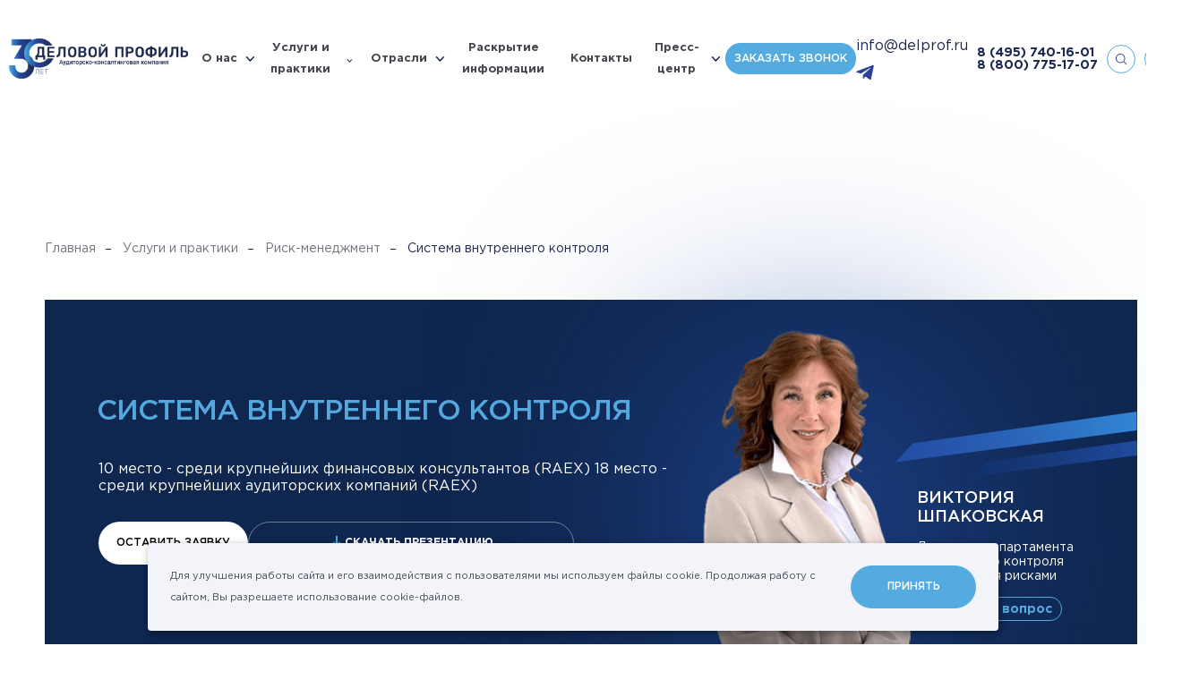

--- FILE ---
content_type: text/html; charset=UTF-8
request_url: https://delprof.ru/services/sistema-vnutrennego-kontrolya/
body_size: 52582
content:
<!DOCTYPE html>

<html lang="ru" id="html" class=" ">

<head itemscope itemtype="https://schema.org/WPHeader">
    <!-- Yandex.Metrika counter -->
    <script type="text/javascript" >
   (function(m,e,t,r,i,k,a){m[i]=m[i]||function(){(m[i].a=m[i].a||[]).push(arguments)};
   m[i].l=1*new Date();
   for (var j = 0; j < document.scripts.length; j++) {if (document.scripts[j].src === r) { return; }}
   k=e.createElement(t),a=e.getElementsByTagName(t)[0],k.async=1,k.src=r,a.parentNode.insertBefore(k,a)})
   (window, document, "script", "https://mc.yandex.ru/metrika/tag.js", "ym");

   ym(20832070, "init", {
        clickmap:true,
        trackLinks:true,
        accurateTrackBounce:true,
        webvisor:true
   });
</script>
    <noscript><div><img src="https://mc.yandex.ru/watch/20832070" style="position:absolute; left:-9999px;" alt="" /></div></noscript>
    <!-- /Yandex.Metrika counter -->

        <meta charset="utf-8"/>
            <title itemprop="headline">Система внутреннего контроля | Группа «ДЕЛОВОЙ ПРОФИЛЬ» | Анализ, оптимизация и разработка СВК</title>
    <meta name="description" itemprop="description" content="Специалисты Группы «ДЕЛОВОЙ ПРОФИЛЬ» проведут анализ эффективности системы внутреннего контроля, дадут рекомендации и разработают план действий по оптимизации или разработке СВК с учетом специфики Вашей деятельности. Узнайте больше информации на официальном сайте компании «ДЕЛОВОЙ ПРОФИЛЬ»"/>
        <meta http-equiv="X-UA-Compatible" content="IE=edge"/>
    <meta name="format-detection" content="telephone=no">
    <meta name="viewport" id="viewport" content="width=device-width">
    <meta name="cmsmagazine" content="9fd15f69c95385763dcf768ea3b67e22"/>
    <meta name="theme-color" content="#1d284e"/>
    <meta name="timestamp" content="1768634181"/>
    <meta name="yandex-verification" content="0b2686f4fc1835cc"/>
    <meta name="yandex-verification" content="bd7c5932b9614a07"/>
    <script>
        var appConfig = {
            'mobileVersion':false,
            'desktopVersion':true,
            'ieVersion':false,
            'egdeVersion':false,
            'lang':'ru',
            'startupMessage':{
                'title':false,
                'message':false
            }
        };
        (function(){var a,b,c,d,e,f,g,h,i,j;a=window.device,window.device={},c=window.document.documentElement,j=window.navigator.userAgent.toLowerCase(),device.ios=function(){return device.iphone()||device.ipod()||device.ipad()},device.iphone=function(){return d("iphone")},device.ipod=function(){return d("ipod")},device.ipad=function(){return d("ipad")},device.android=function(){return d("android")},device.androidPhone=function(){return device.android()&&d("mobile")},device.androidTablet=function(){return device.android()&&!d("mobile")},device.blackberry=function(){return d("blackberry")||d("bb10")||d("rim")},device.blackberryPhone=function(){return device.blackberry()&&!d("tablet")},device.blackberryTablet=function(){return device.blackberry()&&d("tablet")},device.windows=function(){return d("windows")},device.windowsPhone=function(){return device.windows()&&d("phone")},device.windowsTablet=function(){return device.windows()&&d("touch")&&!device.windowsPhone()},device.fxos=function(){return(d("(mobile;")||d("(tablet;"))&&d("; rv:")},device.fxosPhone=function(){return device.fxos()&&d("mobile")},device.fxosTablet=function(){return device.fxos()&&d("tablet")},device.meego=function(){return d("meego")},device.cordova=function(){return window.cordova&&"file:"===location.protocol},device.nodeWebkit=function(){return"object"==typeof window.process},device.mobile=function(){return device.androidPhone()||device.iphone()||device.ipod()||device.windowsPhone()||device.blackberryPhone()||device.fxosPhone()||device.meego()},device.tablet=function(){return device.ipad()||device.androidTablet()||device.blackberryTablet()||device.windowsTablet()||device.fxosTablet()},device.desktop=function(){return!device.tablet()&&!device.mobile()},device.portrait=function(){return window.innerHeight/window.innerWidth>1},device.landscape=function(){return window.innerHeight/window.innerWidth<1},device.noConflict=function(){return window.device=a,this},d=function(a){return-1!==j.indexOf(a)},f=function(a){var b;return b=new RegExp(a,"i"),c.className.match(b)},b=function(a){return f(a)?void 0:c.className+=" "+a},h=function(a){return f(a)?c.className=c.className.replace(a,""):void 0},device.ios()?device.ipad()?b("ios ipad tablet"):device.iphone()?b("ios iphone mobile"):device.ipod()&&b("ios ipod mobile"):b(device.android()?device.androidTablet()?"android tablet":"android mobile":device.blackberry()?device.blackberryTablet()?"blackberry tablet":"blackberry mobile":device.windows()?device.windowsTablet()?"windows tablet":device.windowsPhone()?"windows mobile":"desktop":device.fxos()?device.fxosTablet()?"fxos tablet":"fxos mobile":device.meego()?"meego mobile":device.nodeWebkit()?"node-webkit":"desktop"),device.cordova()&&b("cordova"),e=function(){return device.landscape()?(h("portrait"),b("landscape")):(h("landscape"),b("portrait"))},i="onorientationchange"in window,g=i?"orientationchange":"resize",window.addEventListener?window.addEventListener(g,e,!1):window.attachEvent?window.attachEvent(g,e):window[g]=e,e()}).call(this);
        (function(m,a,d,vp){
            var w = document.documentElement.clientWidth;
            if(device.mobile() || device.tablet()) {
                if (w<m) { document.getElementById(vp).setAttribute('content','width='+m); }
                if (w>a) { document.getElementById(vp).setAttribute('content','width='+a); }
                appConfig.mobileVersion = true;
            }
            if(device.ipad()) {
                document.getElementById(vp).setAttribute('content','width='+d);
                appConfig.mobileVersion = false;
            }
        })(320,745,1380,'viewport');


    </script>
        <link rel="stylesheet" href="/h/assets/main.css?nocache=10300"/>
    <link rel="stylesheet" href="/h/assets/custom.css?nocache=10300"/>
    <link rel="stylesheet" href="/local/templates/delprof_new/styles.css"/>
    <link href="/h/assets/lightbox/css/lightbox.css" rel="stylesheet"/>
    
    
    <meta property="og:url" content="https://delprof.ru/services/sistema-vnutrennego-kontrolya/"/>
    <meta property="og:site_name" content="Группа «ДЕЛОВОЙ ПРОФИЛЬ»"/>
    <meta property="og:title" content="Система внутреннего контроля | Группа «ДЕЛОВОЙ ПРОФИЛЬ» | Анализ, оптимизация и разработка СВК"/>
    <meta property="og:description" content="Специалисты Группы «ДЕЛОВОЙ ПРОФИЛЬ» проведут анализ эффективности системы внутреннего контроля, дадут рекомендации и разработают план действий по оптимизации или разработке СВК с учетом специфики Вашей деятельности. Узнайте больше информации на официальном сайте компании «ДЕЛОВОЙ ПРОФИЛЬ»"/>
    <meta property="og:type" content="website"/>
    <meta property="og:image" content="https://delprof.ru/h/assets/img/social.jpg"/>

        <link rel="apple-touch-icon" href="/h/assets/img/icons/icon128.png"/>
    <link rel="apple-touch-icon" sizes="32x32" href="/h/assets/img/icons/icon32.png"/>
    <link rel="apple-touch-icon" sizes="48x48" href="/h/assets/img/icons/icon48.png"/>
    <link rel="apple-touch-icon" sizes="64x64" href="/h/assets/img/icons/icon64.png"/>
    <link rel="apple-touch-icon" sizes="114x114" href="/h/assets/img/icons/icon114.png">
    <link rel="apple-touch-icon" sizes="128x128" href="/h/assets/img/icons/icon128.png">
    <link rel="shortcut icon" type="image/png" href="/h/assets/img/icons/icon16.png"/>
    <!--    <script>(function(w,d,s,l,i){w[l]=w[l]||[];w[l].push({'gtm.start':new Date().getTime(),event:'gtm.js'});var f=d.getElementsByTagName(s)[0],j=d.createElement(s),dl=l!='dataLayer'?'&l='+l:'';j.async=true;j.src= 'https://www.googletagmanager.com/gtm.js?id='+i+dl;f.parentNode.insertBefore(j,f);})(window,document,'script','dataLayer','GTM-WKD39Q7');</script>-->
    <script src="https://yastatic.net/jquery/3.3.1/jquery.min.js"></script>
    <!-- <link rel="stylesheet" href="/h/assets/fancybox/fancybox.css"> -->
    <script src="/h/assets/lightbox/js/lightbox.js"></script>
    <script data-skip-moving="true" src="//code.jivo.ru/widget/8BvEipcL1J" async></script>
</head>


<body id="body" class=" ">
<!--<script>-->
<!--    console.log(document.location);-->
<!--</script>-->
<script>
    (function(t){
        var el = document.getElementById(t);
        var ua = navigator.userAgent.toLowerCase();

        // sfx
        el.className += ' jsfx';

        // cookie privacy
        var cookieStatus = false;
        var cookieKey = "_cookiePolicyIdentify";
        try { cookieStatus = localStorage[cookieKey]; }
        catch(e) { cookieStatus = false; }
        if (!cookieStatus) { el.className += ' html-state-cookie-privacy' }

        // mac user
        if (!!(navigator.platform.match(/(Mac|iPhone|iPod|iPad)/i))) {
            el.className += ' html-state-mac-user';
        }

        // safari user
        if (ua.indexOf('safari') > -1 && ua.indexOf('chrome') < 0) {
            el.className += ' html-state-safari-user';
        }
        // safari user
        if (ua.indexOf('firefox') > -1) {
            el.className += ' html-state-firefox-user';
        }

        // internet explore user
        if (/msie\s|trident\/|edge\//i.test(ua) && !!(document.uniqueID || window.MSInputMethodContext)) {
            el.className += ' html-state-ie-user';
            appConfig.ieVersion = true;
        }

        // edge
        if (/edge/.test(ua)) {
            el.className += ' html-state-edge-user';
            appConfig.edgeVersion = true;
        }

        // vh
        var genericResize = function(){
            document.documentElement.style.setProperty('--vh', (window.innerHeight * 0.01) + 'px');
        };
        window.addEventListener('resize', genericResize);
        genericResize();

    })('html');

    var aeApp = {
        'params':{
            debug:1,
            attempts:0,
            attemptsLimit:5,
            attemptsDelay:2000
        },
        'send':function(d){
            t = this;

            if(window.dataLayer) {
                dataLayer.push(d);
                t.params.attempts = 0;
                if(t.params.debug) {
                    console.log('%cAnalytics complete.','color:#3232FF;');console.log(d);console.log('%c--------------------','color:#3232FF;');
                }
            } else {
                if(t.params.attempts < t.params.attemptsLimit) {
                    t.params.attempts++;
                    setTimeout(function(){ t.send(d); }, t.params.attemptsDelay);
                    if(t.params.debug){
                        console.log('%cAnalytics attempt: `'+t.params.attempts+'`','color:#666;');console.log(d);console.log('%c--------------------','color:#666;');
                    }
                } else {
                    if(t.params.debug){
                        console.log('%cAnalytics fail.','color:#666;');
                    }
                }
            }
        }
    };


</script>


<div class="is-nav-main-overlay"></div>
<div class="is-nav-main" data-is="nav-main" itemscope itemtype="http://schema.org/SiteNavigationElement">
    <div class="nm-header">
        <div class="is-nav-burger"></div>

        
            <a class="nm-h-link state-menu" href="#" data-l="menu">
                <span>
                    Меню
                </span>
            </a>
            <a class="nm-h-link state-services" href="#" data-l="services">
                <span>
                    Услуги и практики
                </span>
            </a>
            <a itemprop="url" class="nm-h-link state-cases" href="/cases/" >
                <span>
                    Кейсы
                </span>
            </a>
            <a class="nm-h-link state-form" href="#" data-l="form">
                <span>
                    Запрос
                </span>
            </a>

        
    </div>
    <div class="nm-tab state-menu" data-t="menu">
        <div class="nm-tab-inner">

            <div class="is-nav-layout-a">
                <div class="nl-left">
                    <div class="nl-left-inner">
                                                                                
                                <div class="is-nav-acc-item">
                                    <div class="nai-header" data-link="/about/" data-gclick="navAccToggle">
                                        <span>
                                            О нас                                        </span>
                                        <div class="nai-arrow"></div>
                                    </div>
                                    <div class="nai-body">

                                        
                                            <div class="nai-body-inner">
                                                <div class="nai-body-single">
                                                                                                            <a itemprop="url" href="/about/awards/" >
                                                            Рейтинги и&nbsp;награды                                                        </a>
                                                                                                            <a itemprop="url" href="/cases/" >
                                                            Кейсы                                                        </a>
                                                                                                            <a itemprop="url" href="/about/management/" >
                                                            Команда экспертов                                                        </a>
                                                                                                            <a itemprop="url" href="/about/licenses/" >
                                                            Лицензии и&nbsp;аккредитации                                                        </a>
                                                                                                            <a itemprop="url" href="/about/reviews/" >
                                                            Отзывы и&nbsp;благодарности                                                        </a>
                                                                                                    </div>

                                                                                                    <div class="nai-body-link">
                                                        <a itemprop="url" href="/about/">
                                                            О нас&ensp;›
                                                        </a>
                                                    </div>
                                                                                            </div>

                                        


                                    </div>
                                </div>

                                                                                                            
                                <div class="is-nav-acc-item">
                                    <a itemprop="url" class="nai-header" href="/industry/">
                                        <span>
                                            Отрасли                                        </span>
                                    </a>
                                </div>

                                                                                                            
                                <div class="is-nav-acc-item">
                                    <a itemprop="url" class="nai-header" href="/about/disclosure/">
                                        <span>
                                            Раскрытие информации                                        </span>
                                    </a>
                                </div>

                                                                                                            
                                <div class="is-nav-acc-item">
                                    <a itemprop="url" class="nai-header" href="/contacts/">
                                        <span>
                                            Контакты                                        </span>
                                    </a>
                                </div>

                                                                                                            
                                <div class="is-nav-acc-item">
                                    <div class="nai-header" data-link="/press-center/" data-gclick="navAccToggle">
                                        <span>
                                            Пресс-центр                                        </span>
                                        <div class="nai-arrow"></div>
                                    </div>
                                    <div class="nai-body">

                                        
                                            <div class="nai-body-inner">
                                                <div class="nai-body-single">
                                                                                                            <a itemprop="url" href="/education/" >
                                                            Мероприятия                                                        </a>
                                                                                                            <a itemprop="url" href="/press-center/company-news/" >
                                                            Новости компании                                                        </a>
                                                                                                            <a itemprop="url" href="/press-center/law-news/" >
                                                            Новости законодательства                                                        </a>
                                                                                                            <a itemprop="url" href="/press-center/experts-pubs/" >
                                                            Статьи                                                        </a>
                                                                                                            <a itemprop="url" href="/press-center/open-analytics/" >
                                                            Аналитические исследования                                                        </a>
                                                                                                    </div>

                                                                                                    <div class="nai-body-link">
                                                        <a itemprop="url" href="/press-center/">
                                                            Пресс-центр&ensp;›
                                                        </a>
                                                    </div>
                                                                                            </div>

                                        


                                    </div>
                                </div>

                                                                        </div>
                    <div class="nl-left-bottom-contacts">
                        <a href="mailto:info@delprof.ru">info@delprof.ru</a>
                        <a href="tel:+74957401601">+7 (495) 740-16-01</a>
                    </div>
                </div>
                <div class="nl-right">
                    <div class="nl-right-inner">


                        
                                                    <div class="is-nav-banner-a">
                                                                    <div class="nab-title">
                                        Статья                                    </div>
                                
                                <a class="nab-image" href="/press-center/company-news/osnovnye-programmy-lgotnogo-finansirovaniya/">
                                    <div class="full-img" data-img="/upload/iblock/590/skn8d1eg2j29to20e31tiv0od2rdkl4i/2_1_2.jpg"></div>
                                    <div class="is-hover-a"></div>
                                </a>
                                <div class="nab-header">
                                    <a href="/press-center/company-news/osnovnye-programmy-lgotnogo-finansirovaniya/">
                                        Основные программы льготного финансирования                                    </a>
                                </div>
                                                                    <div class="nab-preview">
                                        <p>
	 Поиск финансирования – одна из&nbsp;важных задач для&nbsp;растущего бизнеса. На&nbsp;сегодняшний день есть множество различных инструментов. Иван Соин, Руководитель направления Применение мер&nbsp;поддержки бизнеса Группы «ДЕЛОВОЙ ПРОФИЛЬ», рассказал о&nbsp;тех возможностях, которые предлагают государственные программы поддержки.
</p>
<p>
</p>
<p>
 <br>
</p>                                    </div>
                                                            </div>
                        
                        
                            <div class="is-nav-order-a" data-gclick="showNavFeedbackForm">
                                <div class="nao-header">
                                    Оставить заявку
                                </div>
                                <div class="nao-preview">
                                    Отправьте сообщение и&nbsp;мы свяжемся с&nbsp;Вами в&nbsp;ближайшее время
                                </div>
                            </div>

                        

                    </div>
                </div>
            </div>

        </div>
    </div>
    <div class="nm-tab state-services" data-t="services">
        <div class="nm-tab-inner">

            <div class="is-nav-layout-a">
                <div class="nl-left">
                    <div class="nl-left-inner">

                                                                                    <div class="is-nav-acc-item">
                                    <a itemprop="url" class="nai-header" data-link="/services/audit-i-msfo/" data-gclick="navAccToggle">
                                        <span>
                                            Аудит                                        </span>
                                        <div class="nai-arrow"></div>
                                    </a>
                                    <div class="nai-body">
                                        <div class="nai-body-inner">
                                            <div class="nai-body-single">
                                                                                                                                                        <a itemprop="url" href="/services/obyazatelnyy-audit/" >
                                                        Обязательный аудит                                                    </a>
                                                                                                                                                        <a itemprop="url" href="/services/auditorskie-uslugi-ozo-i-ozofr/" >
                                                        <span>ТОП</span> Аудит для&nbsp;ОЗО и&nbsp;ОЗОФР                                                    </a>
                                                                                                                                                        <a itemprop="url" href="/services/audit-otchetnosti-po-msfo/" >
                                                        Аудит отчетности по&nbsp;МСФО                                                    </a>
                                                                                                                                                        <a itemprop="url" href="/services/transformatsiya-otchetnosti-po-msfo/" >
                                                        Трансформация отчетности по МСФО                                                    </a>
                                                                                            </div>

                                                                                            <div class="nai-body-link">
                                                    <a itemprop="url" href="/services/audit-i-msfo/">
                                                        Аудит&ensp;›
                                                    </a>
                                                </div>
                                                                                    </div>
                                    </div>
                                </div>
                                                                                                                <div class="is-nav-acc-item">
                                    <a itemprop="url" class="nai-header" data-link="/services/yuridicheskiy-konsalting/" data-gclick="navAccToggle">
                                        <span>
                                            Юридический консалтинг                                        </span>
                                        <div class="nai-arrow"></div>
                                    </a>
                                    <div class="nai-body">
                                        <div class="nai-body-inner">
                                            <div class="nai-body-single">
                                                                                                                                                        <a itemprop="url" href="/services/soprovozhdenie-sdelok-sliyaniya-i-pogloshcheniya-m-a-sdelok/" >
                                                        Сопровождение сделок M&A                                                    </a>
                                                                                                                                                        <a itemprop="url" href="/services/strukturirovanie-biznesa/" >
                                                        Структурирование бизнеса                                                    </a>
                                                                                                                                                        <a itemprop="url" href="/services/pravovoe-soprovozhdenie-biznesa/" >
                                                        Абонентское обслуживание юридических лиц                                                    </a>
                                                                                                                                                        <a itemprop="url" href="/services/pravovoe-soprovozhdenie-sporov/" >
                                                        Правовое сопровождение споров                                                    </a>
                                                                                            </div>

                                                                                            <div class="nai-body-link">
                                                    <a itemprop="url" href="/services/yuridicheskiy-konsalting/">
                                                        Юридический консалтинг&ensp;›
                                                    </a>
                                                </div>
                                                                                    </div>
                                    </div>
                                </div>
                                                                                                                <div class="is-nav-acc-item">
                                    <a itemprop="url" class="nai-header" data-link="/services/finansovyj-i-nalogovyj-konsalting/" data-gclick="navAccToggle">
                                        <span>
                                            Финансовый консалтинг                                        </span>
                                        <div class="nai-arrow"></div>
                                    </a>
                                    <div class="nai-body">
                                        <div class="nai-body-inner">
                                            <div class="nai-body-single">
                                                                                                                                                        <a itemprop="url" href="/services/kompleksnaya-inventarizaciya/" >
                                                        <span>ТОП</span> Комплексная инвентаризация                                                    </a>
                                                                                                                                                        <a itemprop="url" href="/services/finansovyy-due-diligence/" >
                                                        Финансовый due&nbsp;diligence                                                    </a>
                                                                                                                                                        <a itemprop="url" href="/services/postanovka-upravlencheskogo-ucheta/" >
                                                        Постановка управленческого учета                                                    </a>
                                                                                                                                                        <a itemprop="url" href="/services/nalogovyy-audit/" >
                                                        Налоговый аудит                                                    </a>
                                                                                                                                                        <a itemprop="url" href="/services/uchetnaya-politika/" >
                                                        Учетная политика                                                    </a>
                                                                                                                                                        <a itemprop="url" href="/services/byudzhetirovanie/" >
                                                        Бюджетирование                                                    </a>
                                                                                                                                                        <a itemprop="url" href="/services/transfertnoe-tsenoobrazovanie/" >
                                                        Трансфертное ценообразование                                                    </a>
                                                                                            </div>

                                                                                            <div class="nai-body-link">
                                                    <a itemprop="url" href="/services/finansovyj-i-nalogovyj-konsalting/">
                                                        Финансовый консалтинг&ensp;›
                                                    </a>
                                                </div>
                                                                                    </div>
                                    </div>
                                </div>
                                                                                                                <div class="is-nav-acc-item">
                                    <a itemprop="url" class="nai-header" data-link="/services/otsenka/" data-gclick="navAccToggle">
                                        <span>
                                            Оценка                                        </span>
                                        <div class="nai-arrow"></div>
                                    </a>
                                    <div class="nai-body">
                                        <div class="nai-body-inner">
                                            <div class="nai-body-single">
                                                                                                                                                        <a itemprop="url" href="/services/otsenka-biznesa/" >
                                                        <span>ТОП</span> Оценка бизнеса                                                    </a>
                                                                                                                                                        <a itemprop="url" href="/services/otsenka-intellektualnoy-sobstvennosti-i-nematerialnykh-aktivov/" >
                                                        Оценка ИС&nbsp;и НМА                                                    </a>
                                                                                                                                                        <a itemprop="url" href="/services/test-na-obestsenenie/" >
                                                        Тест на&nbsp;предмет обесценения                                                    </a>
                                                                                                                                                        <a itemprop="url" href="/services/ocenka-kommercheskoj-nedvizhimosti/" >
                                                        Оценка недвижимого имущества                                                    </a>
                                                                                                                                                        <a itemprop="url" href="/services/otsenka-mashin-oborudovaniya-i-transportnykh-sredstv/" >
                                                        Оценка машин и&nbsp;оборудования                                                    </a>
                                                                                            </div>

                                                                                            <div class="nai-body-link">
                                                    <a itemprop="url" href="/services/otsenka/">
                                                        Оценка&ensp;›
                                                    </a>
                                                </div>
                                                                                    </div>
                                    </div>
                                </div>
                                                                                                                <div class="is-nav-acc-item">
                                    <a itemprop="url" class="nai-header" data-link="/services/investicionnyj-konsalting-i-rynochnaya-analitika/" data-gclick="navAccToggle">
                                        <span>
                                            Инвестиционный консалтинг                                        </span>
                                        <div class="nai-arrow"></div>
                                    </a>
                                    <div class="nai-body">
                                        <div class="nai-body-inner">
                                            <div class="nai-body-single">
                                                                                                                                                        <a itemprop="url" href="/services/razrabotka-i-ekspertiza-biznes-planov-i-teo/" >
                                                        Разработка бизнес-планов                                                    </a>
                                                                                                                                                        <a itemprop="url" href="/services/marketingovye-issledovaniya/" >
                                                        Маркетинговые исследования                                                    </a>
                                                                                                                                                        <a itemprop="url" href="/services/ekspertiza-investitsionnykh-proektov/" >
                                                        Оценка инвестиционных проектов                                                    </a>
                                                                                                                                                        <a itemprop="url" href="/services/bankovskoe-finansirovanie/" >
                                                        Банковское финансирование                                                    </a>
                                                                                                                                                        <a itemprop="url" href="/services/finansovoe-modelirovanie/" >
                                                        Финансовые модели                                                    </a>
                                                                                            </div>

                                                                                            <div class="nai-body-link">
                                                    <a itemprop="url" href="/services/investicionnyj-konsalting-i-rynochnaya-analitika/">
                                                        Инвестиционный консалтинг&ensp;›
                                                    </a>
                                                </div>
                                                                                    </div>
                                    </div>
                                </div>
                                                                                                                <div class="is-nav-acc-item">
                                    <a itemprop="url" class="nai-header" data-link="/services/upravlencheskiy-konsalting/" data-gclick="navAccToggle">
                                        <span>
                                            Управленческий консалтинг                                        </span>
                                        <div class="nai-arrow"></div>
                                    </a>
                                    <div class="nai-body">
                                        <div class="nai-body-inner">
                                            <div class="nai-body-single">
                                                                                                                                                        <a itemprop="url" href="/services/strategiya-i-diagnostika-biznesa/" >
                                                        <span>ТОП</span> Стратегический консалтинг                                                    </a>
                                                                                                                                                        <a itemprop="url" href="/services/operatsionnaya-effektivnost/" >
                                                        Повышение операционной эффективности                                                    </a>
                                                                                                                                                        <a itemprop="url" href="/services/reinzhiniring-i-optimizatsiya-biznes-protsessov/" >
                                                        Реинжиниринг и&nbsp;оптимизация бизнес-процессов                                                    </a>
                                                                                                                                                        <a itemprop="url" href="/services/organizatsionnyy-konsalting/" >
                                                        Организационный консалтинг                                                    </a>
                                                                                                                                                        <a itemprop="url" href="/services/operatsionnyy-due-diligence/" >
                                                        Операционный due&nbsp;diligence                                                    </a>
                                                                                            </div>

                                                                                            <div class="nai-body-link">
                                                    <a itemprop="url" href="/services/upravlencheskiy-konsalting/">
                                                        Управленческий консалтинг&ensp;›
                                                    </a>
                                                </div>
                                                                                    </div>
                                    </div>
                                </div>
                                                                                                                <div class="is-nav-acc-item">
                                    <a itemprop="url" class="nai-header" data-link="/services/risk-menedzhment/" data-gclick="navAccToggle">
                                        <span>
                                            Риск-менеджмент                                        </span>
                                        <div class="nai-arrow"></div>
                                    </a>
                                    <div class="nai-body">
                                        <div class="nai-body-inner">
                                            <div class="nai-body-single">
                                                                                                                                                        <a itemprop="url" href="/services/sistema-vnutrennego-kontrolya/" rel="nofollow">
                                                        <span>ТОП</span> Система внутреннего контроля                                                    </a>
                                                                                                                                                        <a itemprop="url" href="/services/optimizatsiya-sistemy-vnutrennego-kontrolya/" >
                                                        Оптимизация  СВК                                                    </a>
                                                                                                                                                        <a itemprop="url" href="/services/audit-otdela-zakupok/" >
                                                        Аудит отдела закупок                                                    </a>
                                                                                                                                                        <a itemprop="url" href="/services/forenzik/" >
                                                        Форензик                                                    </a>
                                                                                                                                                        <a itemprop="url" href="/services/nalogovyy-monitoring/" >
                                                        Налоговый мониторинг                                                    </a>
                                                                                            </div>

                                                                                            <div class="nai-body-link">
                                                    <a itemprop="url" href="/services/risk-menedzhment/">
                                                        Риск-менеджмент&ensp;›
                                                    </a>
                                                </div>
                                                                                    </div>
                                    </div>
                                </div>
                                                                                                                <div class="is-nav-acc-item">
                                    <a itemprop="url" class="nai-header" data-link="/services/bukhgalterskiy-konsalting/" data-gclick="navAccToggle">
                                        <span>
                                            Бухгалтерский консалтинг                                        </span>
                                        <div class="nai-arrow"></div>
                                    </a>
                                    <div class="nai-body">
                                        <div class="nai-body-inner">
                                            <div class="nai-body-single">
                                                                                                                                                        <a itemprop="url" href="/services/bukhgalterskiy-autsorsing/" >
                                                        Бухгалтерский аутсорсинг                                                    </a>
                                                                                                                                                        <a itemprop="url" href="/services/postanovka-bukhgalterskogo-ucheta/" >
                                                        Постановка бухгалтерского учета                                                    </a>
                                                                                                                                                        <a itemprop="url" href="/services/vosstanovlenie-bukhgalterskogo-ucheta/" >
                                                        Восстановление бухгалтерского учета                                                    </a>
                                                                                            </div>

                                                                                            <div class="nai-body-link">
                                                    <a itemprop="url" href="/services/bukhgalterskiy-konsalting/">
                                                        Бухгалтерский консалтинг&ensp;›
                                                    </a>
                                                </div>
                                                                                    </div>
                                    </div>
                                </div>
                                                    
                        
                            <div class="is-nav-link-a">
                                <a itemprop="url" href="/services/">
                                    Все практики&nbsp;›
                                </a>
                            </div>

                        
                    </div>
                </div>
                <div class="nl-right">
                    <div class="nl-right-inner">

                        
                                                    <div class="is-nav-banner-a">
                                                                    <div class="nab-title">
                                        Услуги                                    </div>
                                
                                <a class="nab-image" href="/press-center/company-news/perekhod-na-fsbu-podderzhka-primeneniya-novykh-standartov-ot-gruppy-delovoy-profil-/">
                                    <div class="full-img" data-img="/upload/iblock/013/s3riqknar0aowdmromsg7xq8m7bbtj44/Audit.jpg"></div>
                                    <div class="is-hover-a"></div>
                                </a>
                                <div class="nab-header">
                                    <a href="/press-center/company-news/perekhod-na-fsbu-podderzhka-primeneniya-novykh-standartov-ot-gruppy-delovoy-profil-/">
                                        Переход на&nbsp;ФСБУ: поддержка применения новых стандартов от&nbsp;Группы «ДЕЛОВОЙ ПРОФИЛЬ»                                     </a>
                                </div>
                                                                    <div class="nab-preview">
                                        <p>
	 Начиная с&nbsp;2022 года обязательными к&nbsp;применению стали уже&nbsp;5 новых стандартов бухгалтерского учета, еще&nbsp;2 утверждены и&nbsp;станут обязательными в&nbsp;ближайшие два&nbsp;года, а&nbsp;к выпуску готовятся еще&nbsp;8. Проект одного из&nbsp;них – ФСБУ 4/2023 – недавно размещен на&nbsp;сайте Минфина. Эксперты практики Финансового консалтинга готовы оказать комплексную поддержку в&nbsp;применении новых ФСБУ – от&nbsp;консультирования по&nbsp;отдельным вопросам до&nbsp;полного сопровождения перехода и&nbsp;автоматизации.
</p>                                    </div>
                                                            </div>
                        
                        
                            <div class="is-nav-order-a" data-gclick="showNavFeedbackForm">
                                <div class="nao-header">
                                    Оставить заявку
                                </div>
                                <div class="nao-preview">
                                    Отправьте сообщение и&nbsp;мы свяжемся с&nbsp;Вами в&nbsp;ближайшее время
                                </div>
                            </div>

                        

                    </div>
                </div>
            </div>

        </div>
    </div>

    <div class="nm-tab state-form" data-t="form">
        <div class="nm-tab-inner">

            <div class="is-nav-layout-a">
                <div class="nl-left">
                    <div class="nl-left-inner">

                        
                            <div class="is-nav-form-header">
                                <div class="nfh-header">
                                    Свяжитесь с&nbsp;нами
                                </div>
                                <div class="nfh-preview">
                                    Отправьте сообщение и&nbsp;наши менеджеры свяжутся с&nbsp;вами в&nbsp;самое короткое время
                                </div>
                            </div>

                        
                        
<div class="is-form-validation form-state-invalid" data-is="form-validation">
    <form method="POST" enctype="multipart/form-data" data-form="nform-feedback-nav">
        <input type="hidden" name="WEB_FORM_ID" value="2">
        <input type="hidden" name="web_form_submit" value="Y" />

        <input type="hidden" name="cform[ca]" value="2726421" />
        <input type="hidden" name="cform[cb]" value="7751899" />
        <input type="hidden" name="cform[cc]" value="1491261" />
        <input type="hidden" name="cform[cd]" value="4856031" />

        <input type="hidden" name="form_text_9" value="Свяжитесь с нами" />
        <input type="hidden" name="form_text_19" value="feedback.nav"/>
        <input type="hidden" name="web_form_code" value="feedback.nav"/>
        <input type="hidden" name="form_text_137" data-n="inputFormReferer" value="" />

        <div class="is-form-field field-text">
            <label>
                <span class="ff-label">
                    Ваше имя <span class="italic">*</span>
                </span>
                <span class="ff-input">
                    <input maxlength="100" placeholder="Иванов Иван" class="state-initial-focus-nav" name="form_text_11" type="text" data-validation='{"mask":"text","error":"\u041e\u0431\u044f\u0437\u0430\u0442\u0435\u043b\u044c\u043d\u043e\u0435 \u043f\u043e\u043b\u0435"}'/>
                </span>
            </label>
        </div>

        <div class="is-form-field field-text">
            <label>
                <span class="ff-label">
                    Компания
                </span>
                <span class="ff-input">
                    <input maxlength="100" placeholder="Название" name="form_text_12" type="text" data-validation='{"mask":"none","error":"\u041e\u0431\u044f\u0437\u0430\u0442\u0435\u043b\u044c\u043d\u043e\u0435 \u043f\u043e\u043b\u0435"}'/>
                </span>
            </label>
        </div>

        <div class="is-form-field field-text">
            <label>
                <span class="ff-label">
                    Должность
                </span>
                <span class="ff-input">
                    <input maxlength="100" placeholder="Директор" name="form_text_13" type="text" data-validation='{"mask":"none","error":"\u041e\u0431\u044f\u0437\u0430\u0442\u0435\u043b\u044c\u043d\u043e\u0435 \u043f\u043e\u043b\u0435"}'/>
                </span>
            </label>
        </div>

        <div class="is-form-field field-text">
            <label>
                <span class="ff-label">
                    E-mail <span class="italic">*</span>
                </span>
                <span class="ff-input">
                    <input maxlength="100" placeholder="example@example.ru" name="form_text_15" type="text" data-validation='{"mask":"email","error":"\u0412\u0432\u0435\u0434\u0438\u0442\u0435 \u043a\u043e\u0440\u0440\u0435\u043a\u0442\u043d\u044b\u0439 E-mail"}'/>
                </span>
            </label>
        </div>

        <div class="is-form-field field-text">
            <label>
                <span class="ff-label">
                    Телефон
                </span>
                <span class="ff-input">
                    <input maxlength="100" placeholder="+7 901 234 56 78" name="form_text_14" type="tel" pattern="[0-9]*" data-validation='{"require":false,"error":"\u041e\u0431\u044f\u0437\u0430\u0442\u0435\u043b\u044c\u043d\u043e\u0435 \u043f\u043e\u043b\u0435"}'/>
                </span>
            </label>
        </div>

        <div class="is-form-field field-text">
            <label>
                <span class="ff-label">
                    Сообщение
                </span>
                <span class="ff-input">
                    <textarea maxlength="1000" name="form_text_18" data-validation='{"mask":"none","error":"\u041e\u0431\u044f\u0437\u0430\u0442\u0435\u043b\u044c\u043d\u043e\u0435 \u043f\u043e\u043b\u0435"}'></textarea>
                </span>
            </label>
        </div>

        <div class="is-form-field field-group mar-30" data-validation='{"mask":"checkedGroup"}'>
            <div class="is-form-field field-checkbox">
                <label>
                    <input type="checkbox" /><span class="italic"></span>
                    <span class="checkbox-label">
                        Я ознакомлен с <a target="_blank" class="is-link" href="/privacy-policy/">Политикой обработки персональных данных</a>
                    </span>
                </label>
            </div>
        </div>
        <div class="is-form-field field-group" data-validation='{"mask":"checkedGroup"}'>
            <div class="is-form-field field-checkbox">
                <label>
                    <input type="checkbox" /><span class="italic"></span>
                    <span class="checkbox-label">
                        Я даю <a target="_blank" class="is-link" href="/soglasie-na-obrabotku-personalnykh-dannykh/">Согласие на обработку персональных данных</a>
                    </span>
                </label>
            </div>
        </div>
        <div class="is-form-field field-group">
            <div class="is-form-field field-checkbox">
                <label>
                    <input type="checkbox" /><span class="italic"></span>
                    <span class="checkbox-label">
                        Я даю Согласие на получение информационных сообщений: о вебинарах и иных рекламных рассылок
                    </span>
                </label>
            </div>
        </div>

        <div>
            <a class="is-button-b js-form-submit" href="#">
                Отправить
            </a>
        </div>

    </form>
</div>



                    </div>
                </div>
                <div class="nl-right">
                    <div class="nl-right-inner">

                        <div class="is-nav-contacts-mod">

                            
                                <div class="ncm-header">
                                    Аудиторско-консалтинговая
                                    группа «ДЕЛОВОЙ ПРОФИЛЬ»
                                </div>

                            
                            <div class="ncm-preview">
                                127015, г. Москва, ул. Вятская, д. 70                                <br/>
                                <a href="mailto:info@delprof.ru">
                                    info@delprof.ru                                </a>
                                <br/>
                                <a href="tel:+74957401601">
                                    8 (495) 740-16-01                                </a>
                            </div>

                            
                                <div class="is-nav-link-contacts">
                                    <a itemprop="url" href="/contacts/">
                                        Все контакты&ensp;›
                                    </a>
                                </div>

                            
                        </div>


                    </div>
                </div>
            </div>

        </div>
    </div>
</div>

<div class="is-nav-mobile-overlay"></div>
<div class="is-nav-mobile" data-is="nav-mobile">

    <div class="nmob-header">
        <div class="nmob-header__toggler" data-gclick="toggleAdaptiveNav">
            <img src="/h/assets/img/icons/blue-burger.svg">
        </div>
        <div class="nmob-header__logo">
            
                            <a href="/">
                                        <img src="/h/assets/img/logo_mobile.svg" alt="Деловой профиль" class="c-logo-color">
                </a>
                    </div>
        <div class="nmob-header__social">
            
<div class="is-social-header">

                <a href="https://vk.com/delovoyprofilgroup" class="ss-item ss-vk" target="_blank" rel="nofollow" title="Мы в ВКонтакте">
            <img src="/h/assets/img/icons/blue-vk.svg">         
        </a>
    				<a href="https://t.me/delprofgroup" class="ss-item ss-telegram" target="_blank" rel="nofollow" title="Мы в Telegram">
                <img src="/h/assets/img/icons/blue-tg.svg">
            </a>
            	
                <a href="https://www.youtube.com/channel/UCF3zAB6DVhcQJSZnPzUd6KQ" class="ss-item ss-youtube" target="_blank" rel="nofollow" title="Мы в Youtube">
            <img src="/h/assets/img/icons/blue-yt.svg">
                    </a>
                <a href="https://rutube.ru/channel/44352700/videos/" class="ss-item ss-rutube" target="_blank" rel="nofollow" title="Мы в Rutube">
            <img src="/h/assets/img/icons/blue-rt.svg">

             
        </a>
    


</div>
        </div>
        <div class="nmob-header__right">
            <a class="gh-tool-messengers__tg" target="_blank" href="https://t.me/DelprofTG" rel="nofollow"></a>
            <a class="gh-tool-messengers__wa" target="_blank" href="https://wa.me/79259208673" rel="nofollow"></a>
            <a href="tel:+74957401601" class="nmob-header__call"></a>
            <a href="/search/" class="nmob-header__search" data-gclick="showSearchMain"><img src="/h/assets/img/icons/blue-search.svg"></a>
                            <a class="nmob-header__lang" href="/en/"> en </a>
                    </div>
    </div>
    

    
    <div class="nm-nav-parent">
        <div class="nm-nav-parent-inner">
            <div class="nm-nav-parent-wrapper">
                                                        
                        <div class="is-nav-acc-item-mobile">
                            <div class="nai-header" data-link="/about/" data-gclick="navAccToggle">
                                <span>
                                    О нас                                </span>
                                <div class="nai-arrow"></div>
                            </div>
                            <div class="nai-body">

                                
                                    <div class="nai-body-inner">
                                        <div class="nai-body-single">
                                                                                                                                                <div>
                                                        <a href="/about/awards/" >
                                                            Рейтинги и&nbsp;награды                                                        </a>
                                                    </div>
                                                                                                                                                                                                <div>
                                                        <a href="/cases/" >
                                                            Кейсы                                                        </a>
                                                    </div>
                                                                                                                                                                                                <div>
                                                        <a href="/about/management/" >
                                                            Команда экспертов                                                        </a>
                                                    </div>
                                                                                                                                                                                                <div>
                                                        <a href="/about/licenses/" >
                                                            Лицензии и&nbsp;аккредитации                                                        </a>
                                                    </div>
                                                                                                                                                                                                <div>
                                                        <a href="/about/reviews/" >
                                                            Отзывы и&nbsp;благодарности                                                        </a>
                                                    </div>
                                                                                                                                    </div>

<!--                                        --><!--                                            <div class="nai-body-link">-->
<!--                                                <a href="--><!--">-->
<!--                                                    --><!--&ensp;›-->
<!--                                                </a>-->
<!--                                            </div>-->
<!--                                        -->                                    </div>

                                


                            </div>
                        </div>

                                                                            
                        <div class="is-nav-acc-item-mobile">
                            <div class="nai-header" data-link="/services/" data-gclick="navAccToggle">
                                <span>
                                    Услуги и&nbsp;практики                                </span>
                                <div class="nai-arrow"></div>
                            </div>
                            <div class="nai-body">

                                
                                    <div class="nai-body-inner">
                                        <div class="nai-body-single">
                                                                                                                                                <div class="mobile-menu-parent">
                                                        <input id="1_0" type="checkbox" class="mobile-menu-is-visible">
                                                        <div class="mobile-menu-parent-label">
                                                            <a href="/services/audit-i-msfo/" >
                                                                Аудит                                                            </a>
                                                            <label for="1_0" class="mobile-menu-parent-btn"></label>
                                                        </div>
                                                        <div class="mobile-menu-submenu">
                                                                                                                                                                                        <a  href="/services/obyazatelnyy-audit/" 
                                                                                                                                    >
                                                                    Обязательный аудит                                                                </a>
                                                                                                                                                                                        <a  href="/services/auditorskie-uslugi-ozo-i-ozofr/" 
                                                                                                                                    >
                                                                    <span>ТОП</span> Аудит для&nbsp;ОЗО и&nbsp;ОЗОФР                                                                </a>
                                                                                                                                                                                        <a  href="/services/audit-otchetnosti-po-msfo/" 
                                                                                                                                    >
                                                                    Аудит отчетности по&nbsp;МСФО                                                                </a>
                                                                                                                                                                                        <a  href="/services/transformatsiya-otchetnosti-po-msfo/" 
                                                                                                                                    >
                                                                    Трансформация отчетности по МСФО                                                                </a>
                                                                                                                    </div>
                                                    </div>
                                                                                                                                                                                                <div class="mobile-menu-parent">
                                                        <input id="1_1" type="checkbox" class="mobile-menu-is-visible">
                                                        <div class="mobile-menu-parent-label">
                                                            <a href="/services/yuridicheskiy-konsalting/" >
                                                                Юридический консалтинг                                                            </a>
                                                            <label for="1_1" class="mobile-menu-parent-btn"></label>
                                                        </div>
                                                        <div class="mobile-menu-submenu">
                                                                                                                                                                                        <a  href="/services/soprovozhdenie-sdelok-sliyaniya-i-pogloshcheniya-m-a-sdelok/" 
                                                                                                                                    >
                                                                    Сопровождение сделок M&A                                                                </a>
                                                                                                                                                                                        <a  href="/services/strukturirovanie-biznesa/" 
                                                                                                                                    >
                                                                    Структурирование бизнеса                                                                </a>
                                                                                                                                                                                        <a  href="/services/pravovoe-soprovozhdenie-biznesa/" 
                                                                                                                                    >
                                                                    Абонентское обслуживание юридических лиц                                                                </a>
                                                                                                                                                                                        <a  href="/services/pravovoe-soprovozhdenie-sporov/" 
                                                                                                                                    >
                                                                    Правовое сопровождение споров                                                                </a>
                                                                                                                    </div>
                                                    </div>
                                                                                                                                                                                                <div class="mobile-menu-parent">
                                                        <input id="1_2" type="checkbox" class="mobile-menu-is-visible">
                                                        <div class="mobile-menu-parent-label">
                                                            <a href="/services/finansovyj-i-nalogovyj-konsalting/" >
                                                                Финансовый консалтинг                                                            </a>
                                                            <label for="1_2" class="mobile-menu-parent-btn"></label>
                                                        </div>
                                                        <div class="mobile-menu-submenu">
                                                                                                                                                                                        <a  href="/services/kompleksnaya-inventarizaciya/" 
                                                                                                                                    >
                                                                    <span>ТОП</span> Комплексная инвентаризация                                                                </a>
                                                                                                                                                                                        <a  href="/services/finansovyy-due-diligence/" 
                                                                                                                                    >
                                                                    Финансовый due&nbsp;diligence                                                                </a>
                                                                                                                                                                                        <a  href="/services/postanovka-upravlencheskogo-ucheta/" 
                                                                                                                                    >
                                                                    Постановка управленческого учета                                                                </a>
                                                                                                                                                                                        <a  href="/services/nalogovyy-audit/" 
                                                                                                                                    >
                                                                    Налоговый аудит                                                                </a>
                                                                                                                                                                                        <a  href="/services/uchetnaya-politika/" 
                                                                                                                                    >
                                                                    Учетная политика                                                                </a>
                                                                                                                                                                                        <a  href="/services/byudzhetirovanie/" 
                                                                                                                                    >
                                                                    Бюджетирование                                                                </a>
                                                                                                                                                                                        <a  href="/services/transfertnoe-tsenoobrazovanie/" 
                                                                                                                                    >
                                                                    Трансфертное ценообразование                                                                </a>
                                                                                                                    </div>
                                                    </div>
                                                                                                                                                                                                <div class="mobile-menu-parent">
                                                        <input id="1_3" type="checkbox" class="mobile-menu-is-visible">
                                                        <div class="mobile-menu-parent-label">
                                                            <a href="/services/otsenka/" >
                                                                Оценка                                                            </a>
                                                            <label for="1_3" class="mobile-menu-parent-btn"></label>
                                                        </div>
                                                        <div class="mobile-menu-submenu">
                                                                                                                                                                                        <a  href="/services/otsenka-biznesa/" 
                                                                                                                                    >
                                                                    <span>ТОП</span> Оценка бизнеса                                                                </a>
                                                                                                                                                                                        <a  href="/services/otsenka-intellektualnoy-sobstvennosti-i-nematerialnykh-aktivov/" 
                                                                                                                                    >
                                                                    Оценка ИС&nbsp;и НМА                                                                </a>
                                                                                                                                                                                        <a  href="/services/test-na-obestsenenie/" 
                                                                                                                                    >
                                                                    Тест на&nbsp;предмет обесценения                                                                </a>
                                                                                                                                                                                        <a  href="/services/ocenka-kommercheskoj-nedvizhimosti/" 
                                                                                                                                    >
                                                                    Оценка недвижимого имущества                                                                </a>
                                                                                                                                                                                        <a  href="/services/otsenka-mashin-oborudovaniya-i-transportnykh-sredstv/" 
                                                                                                                                    >
                                                                    Оценка машин и&nbsp;оборудования                                                                </a>
                                                                                                                    </div>
                                                    </div>
                                                                                                                                                                                                <div class="mobile-menu-parent">
                                                        <input id="1_4" type="checkbox" class="mobile-menu-is-visible">
                                                        <div class="mobile-menu-parent-label">
                                                            <a href="/services/investicionnyj-konsalting-i-rynochnaya-analitika/" >
                                                                Инвестиционный консалтинг                                                            </a>
                                                            <label for="1_4" class="mobile-menu-parent-btn"></label>
                                                        </div>
                                                        <div class="mobile-menu-submenu">
                                                                                                                                                                                        <a  href="/services/razrabotka-i-ekspertiza-biznes-planov-i-teo/" 
                                                                                                                                    >
                                                                    Разработка бизнес-планов                                                                </a>
                                                                                                                                                                                        <a  href="/services/marketingovye-issledovaniya/" 
                                                                                                                                    >
                                                                    Маркетинговые исследования                                                                </a>
                                                                                                                                                                                        <a  href="/services/ekspertiza-investitsionnykh-proektov/" 
                                                                                                                                    >
                                                                    Оценка инвестиционных проектов                                                                </a>
                                                                                                                                                                                        <a  href="/services/bankovskoe-finansirovanie/" 
                                                                                                                                    >
                                                                    Банковское финансирование                                                                </a>
                                                                                                                                                                                        <a  href="/services/finansovoe-modelirovanie/" 
                                                                                                                                    >
                                                                    Финансовые модели                                                                </a>
                                                                                                                    </div>
                                                    </div>
                                                                                                                                                                                                <div class="mobile-menu-parent">
                                                        <input id="1_5" type="checkbox" class="mobile-menu-is-visible">
                                                        <div class="mobile-menu-parent-label">
                                                            <a href="/services/upravlencheskiy-konsalting/" >
                                                                Управленческий консалтинг                                                            </a>
                                                            <label for="1_5" class="mobile-menu-parent-btn"></label>
                                                        </div>
                                                        <div class="mobile-menu-submenu">
                                                                                                                                                                                        <a  href="/services/strategiya-i-diagnostika-biznesa/" 
                                                                                                                                    >
                                                                    <span>ТОП</span> Стратегический консалтинг                                                                </a>
                                                                                                                                                                                        <a  href="/services/operatsionnaya-effektivnost/" 
                                                                                                                                    >
                                                                    Повышение операционной эффективности                                                                </a>
                                                                                                                                                                                        <a  href="/services/reinzhiniring-i-optimizatsiya-biznes-protsessov/" 
                                                                                                                                    >
                                                                    Реинжиниринг и&nbsp;оптимизация бизнес-процессов                                                                </a>
                                                                                                                                                                                        <a  href="/services/organizatsionnyy-konsalting/" 
                                                                                                                                    >
                                                                    Организационный консалтинг                                                                </a>
                                                                                                                                                                                        <a  href="/services/operatsionnyy-due-diligence/" 
                                                                                                                                    >
                                                                    Операционный due&nbsp;diligence                                                                </a>
                                                                                                                    </div>
                                                    </div>
                                                                                                                                                                                                <div class="mobile-menu-parent">
                                                        <input id="1_6" type="checkbox" class="mobile-menu-is-visible">
                                                        <div class="mobile-menu-parent-label">
                                                            <a href="/services/risk-menedzhment/" >
                                                                Риск-менеджмент                                                            </a>
                                                            <label for="1_6" class="mobile-menu-parent-btn"></label>
                                                        </div>
                                                        <div class="mobile-menu-submenu">
                                                                                                                                                                                        <a  href="/services/sistema-vnutrennego-kontrolya/" 
                                                                    rel="nofollow"                                                                >
                                                                    <span>ТОП</span> Система внутреннего контроля                                                                </a>
                                                                                                                                                                                        <a  href="/services/optimizatsiya-sistemy-vnutrennego-kontrolya/" 
                                                                                                                                    >
                                                                    Оптимизация  СВК                                                                </a>
                                                                                                                                                                                        <a  href="/services/audit-otdela-zakupok/" 
                                                                                                                                    >
                                                                    Аудит отдела закупок                                                                </a>
                                                                                                                                                                                        <a  href="/services/forenzik/" 
                                                                                                                                    >
                                                                    Форензик                                                                </a>
                                                                                                                                                                                        <a  href="/services/nalogovyy-monitoring/" 
                                                                                                                                    >
                                                                    Налоговый мониторинг                                                                </a>
                                                                                                                    </div>
                                                    </div>
                                                                                                                                                                                                <div class="mobile-menu-parent">
                                                        <input id="1_7" type="checkbox" class="mobile-menu-is-visible">
                                                        <div class="mobile-menu-parent-label">
                                                            <a href="/services/bukhgalterskiy-konsalting/" >
                                                                Бухгалтерский консалтинг                                                            </a>
                                                            <label for="1_7" class="mobile-menu-parent-btn"></label>
                                                        </div>
                                                        <div class="mobile-menu-submenu">
                                                                                                                                                                                        <a  href="/services/bukhgalterskiy-autsorsing/" 
                                                                                                                                    >
                                                                    Бухгалтерский аутсорсинг                                                                </a>
                                                                                                                                                                                        <a  href="/services/postanovka-bukhgalterskogo-ucheta/" 
                                                                                                                                    >
                                                                    Постановка бухгалтерского учета                                                                </a>
                                                                                                                                                                                        <a  href="/services/vosstanovlenie-bukhgalterskogo-ucheta/" 
                                                                                                                                    >
                                                                    Восстановление бухгалтерского учета                                                                </a>
                                                                                                                    </div>
                                                    </div>
                                                                                                                                    </div>

<!--                                        --><!--                                            <div class="nai-body-link">-->
<!--                                                <a href="--><!--">-->
<!--                                                    --><!--&ensp;›-->
<!--                                                </a>-->
<!--                                            </div>-->
<!--                                        -->                                    </div>

                                


                            </div>
                        </div>

                                                                            
                        <div class="is-nav-acc-item-mobile">
                            <a class="nai-header 1233" href="/industry/">
                                <span>
                                    Отрасли                                </span>
                            </a>
                        </div>

                                                                            
                        <div class="is-nav-acc-item-mobile">
                            <a class="nai-header 1233" href="/about/disclosure/">
                                <span>
                                    Раскрытие информации                                </span>
                            </a>
                        </div>

                                                                            
                        <div class="is-nav-acc-item-mobile">
                            <a class="nai-header 1233" href="/contacts/">
                                <span>
                                    Контакты                                </span>
                            </a>
                        </div>

                                                                            
                        <div class="is-nav-acc-item-mobile">
                            <div class="nai-header" data-link="/press-center/" data-gclick="navAccToggle">
                                <span>
                                    Пресс-центр                                </span>
                                <div class="nai-arrow"></div>
                            </div>
                            <div class="nai-body">

                                
                                    <div class="nai-body-inner">
                                        <div class="nai-body-single">
                                                                                                                                                <div>
                                                        <a href="/education/" >
                                                            Мероприятия                                                        </a>
                                                    </div>
                                                                                                                                                                                                <div>
                                                        <a href="/press-center/company-news/" >
                                                            Новости компании                                                        </a>
                                                    </div>
                                                                                                                                                                                                <div>
                                                        <a href="/press-center/law-news/" >
                                                            Новости законодательства                                                        </a>
                                                    </div>
                                                                                                                                                                                                <div>
                                                        <a href="/press-center/experts-pubs/" >
                                                            Статьи                                                        </a>
                                                    </div>
                                                                                                                                                                                                <div>
                                                        <a href="/press-center/open-analytics/" >
                                                            Аналитические исследования                                                        </a>
                                                    </div>
                                                                                                                                    </div>

<!--                                        --><!--                                            <div class="nai-body-link">-->
<!--                                                <a href="--><!--">-->
<!--                                                    --><!--&ensp;›-->
<!--                                                </a>-->
<!--                                            </div>-->
<!--                                        -->                                    </div>

                                


                            </div>
                        </div>

                                                                    <div class="nm-tool-mobile-email">
                    <a href="mailto:info@delprof.ru">info@delprof.ru</a>
                </div>
                <div class="nm-tool-mobile-phone">
                    <div>
                        <a href="tel:+74957401601">
                            8 (495) 740-16-01                        </a>
                    </div>
                    <div>
                        <a href="tel:+78007751707">8 (800) 775-17-07</a>
                    </div>
                    
                </div>

                <div class="nm-tool-search">

                    

                        <div class="is-search-mobile" data-is="search-mobile">
                            <form class="sm-form" data-n="form" action="/search/" method="get">
                                <label class="sm-label">
                                    <input data-n="input" class="sm-input" type="text" name="q" autocomplete="off" tabindex="-1" placeholder="Введите запрос">
                                </label>
                                <div class="sm-submit" data-n="submit">
                                    <svg viewBox="0 0 26 26" xmlns="http://www.w3.org/2000/svg">
                                        <path d="M24.77 23.661C24.8429 23.7339 24.9007 23.8203 24.9402 23.9155C24.9797 24.0107 25 24.1127 25.0001 24.2157C25.0001 24.3187 24.9799 24.4207 24.9405 24.5159C24.9011 24.6111 24.8434 24.6977 24.7705 24.7705C24.6977 24.8434 24.6113 24.9013 24.5161 24.9407C24.4209 24.9802 24.3189 25.0005 24.2159 25.0006C24.1129 25.0006 24.0108 24.9804 23.9156 24.941C23.8204 24.9016 23.7339 24.8439 23.661 24.771L17.279 18.389C15.4961 19.9176 13.2235 20.755 10.875 20.749C9.57768 20.7527 8.29248 20.499 7.09384 20.0025C5.8952 19.5061 4.80694 18.7769 3.89204 17.857C2.97231 16.9423 2.24314 15.8542 1.74673 14.6557C1.25032 13.4572 0.996524 12.1722 1.00004 10.875C0.996392 9.57768 1.25012 8.29248 1.74653 7.09384C2.24295 5.8952 2.97219 4.80694 3.89204 3.89204C4.8069 2.97214 5.89516 2.24288 7.09381 1.74646C8.29245 1.25004 9.57767 0.996338 10.875 1.00004C12.1722 0.99658 13.4572 1.2504 14.6557 1.74681C15.8541 2.24321 16.9422 2.97235 17.857 3.89204C18.7771 4.80685 19.5065 5.89508 20.0031 7.09372C20.4997 8.29237 20.7536 9.57761 20.75 10.875C20.75 13.249 19.915 15.495 18.388 17.279L24.77 23.661ZM16.748 16.748C17.5217 15.9786 18.1351 15.0633 18.5527 14.0552C18.9703 13.0471 19.1839 11.9662 19.181 10.875C19.1839 9.78387 18.9703 8.70297 18.5527 7.69488C18.1351 6.68679 17.5217 5.77153 16.748 5.00204C15.9786 4.22839 15.0633 3.615 14.0552 3.19738C13.0471 2.77976 11.9662 2.5662 10.875 2.56904C9.78368 2.56567 8.70248 2.77879 7.69404 3.19607C6.68559 3.61336 5.76993 4.22651 5.00004 5.00004C4.22622 5.76961 3.61274 6.68504 3.19511 7.69331C2.77748 8.70159 2.56401 9.7827 2.56704 10.874C2.56704 13.092 3.43104 15.178 5.00004 16.747C5.76964 17.5208 6.68507 18.1343 7.69335 18.5519C8.70162 18.9695 9.7827 19.183 10.874 19.18C11.9652 19.1828 13.0461 18.9692 14.0541 18.5515C15.0622 18.1339 15.9775 17.5206 16.747 16.747L16.748 16.748Z"></path>
                                    </svg>
                                </div>
                            </form>
                        </div>

                    
                </div>
                <div class="nm-tool-social-layout">
                    
                        <div class="sl-lang">
                            <a href="/en/">
                                EN
                            </a>
                        </div>

                                        <div class="sl-social">
                        
<div class="is-social-header">

                <a href="https://vk.com/delovoyprofilgroup" class="ss-item ss-vk" target="_blank" rel="nofollow" title="Мы в ВКонтакте">
            <img src="/h/assets/img/icons/blue-vk.svg">         
        </a>
    				<a href="https://t.me/delprofgroup" class="ss-item ss-telegram" target="_blank" rel="nofollow" title="Мы в Telegram">
                <img src="/h/assets/img/icons/blue-tg.svg">
            </a>
            	
                <a href="https://www.youtube.com/channel/UCF3zAB6DVhcQJSZnPzUd6KQ" class="ss-item ss-youtube" target="_blank" rel="nofollow" title="Мы в Youtube">
            <img src="/h/assets/img/icons/blue-yt.svg">
                    </a>
                <a href="https://rutube.ru/channel/44352700/videos/" class="ss-item ss-rutube" target="_blank" rel="nofollow" title="Мы в Rutube">
            <img src="/h/assets/img/icons/blue-rt.svg">

             
        </a>
    


</div>

                    </div>
                </div>
                <div class="nm-tool-order">

                    
                        <a class="to-link" href="#" data-gclick="showNavFeedbackForm">
                            <div class="to-header">
                                Свяжитесь с&nbsp;нами
                            </div>
                            <div class="to-preview">
                                Отправьте сообщение и&nbsp;наши менеджеры свяжутся с&nbsp;вами в&nbsp;самое короткое время
                            </div>
                        </a>

                    

                </div>

            </div>
        </div>
    </div>
</div>


<div class="is-search-main-overlay" data-gclick="hideSearchMain"></div>

<div class="is-search-main">
    <div class="sm-parent">
        <div class="sm-inner">
            
                <div class="sm-header">
                    Что вы ищете?
                </div>

            

            

    <div class="is-search-module state-header" data-is="search-module" data-uri="/ajax/prompt.search.php" itemscope itemtype="https://schema.org/WebSite">
        <link itemprop="url" href="https://delprof.ru/"/>
        <form action="/search/" method="get" data-n="form" itemprop="potentialAction" itemscope itemtype="https://schema.org/SearchAction">
            <meta itemprop="target" content="https://delprof.ru/search/?q={q}&type=all"/>
            <div class="hm-layout">
                <label class="hm-label">
                    <input class="hm-input" itemprop="query-input" data-n="input" value="" type="text" name="q" autocomplete="off" tabindex="-1" placeholder="Введите запрос" />
                </label>
                <div class="hm-params">
                    <div class="is-radio-select-a">
                        <div class="rs-item">
                            <label>
                                <input data-n="type" name="type" type="radio" value="all" checked />
                                <span>Все</span>
                            </label>
                        </div>
                        <div class="rs-item">
                            <label>
                                <input data-n="type" name="type" type="radio" value="services"  />
                                <span>Услуги</span>
                            </label>
                        </div>
                        <div class="rs-item">
                            <label>
                                <input data-n="type" name="type" type="radio" value="pubs"  />
                                <span>Публикации</span>
                            </label>
                        </div>
                    </div>
                </div>
                <div class="hm-submit" data-n="submit">
                    <svg viewBox="0 0 26 26" xmlns="http://www.w3.org/2000/svg">
                        <path d="M24.77 23.661C24.8429 23.7339 24.9007 23.8203 24.9402 23.9155C24.9797 24.0107 25 24.1127 25.0001 24.2157C25.0001 24.3187 24.9799 24.4207 24.9405 24.5159C24.9011 24.6111 24.8434 24.6977 24.7705 24.7705C24.6977 24.8434 24.6113 24.9013 24.5161 24.9407C24.4209 24.9802 24.3189 25.0005 24.2159 25.0006C24.1129 25.0006 24.0108 24.9804 23.9156 24.941C23.8204 24.9016 23.7339 24.8439 23.661 24.771L17.279 18.389C15.4961 19.9176 13.2235 20.755 10.875 20.749C9.57768 20.7527 8.29248 20.499 7.09384 20.0025C5.8952 19.5061 4.80694 18.7769 3.89204 17.857C2.97231 16.9423 2.24314 15.8542 1.74673 14.6557C1.25032 13.4572 0.996524 12.1722 1.00004 10.875C0.996392 9.57768 1.25012 8.29248 1.74653 7.09384C2.24295 5.8952 2.97219 4.80694 3.89204 3.89204C4.8069 2.97214 5.89516 2.24288 7.09381 1.74646C8.29245 1.25004 9.57767 0.996338 10.875 1.00004C12.1722 0.99658 13.4572 1.2504 14.6557 1.74681C15.8541 2.24321 16.9422 2.97235 17.857 3.89204C18.7771 4.80685 19.5065 5.89508 20.0031 7.09372C20.4997 8.29237 20.7536 9.57761 20.75 10.875C20.75 13.249 19.915 15.495 18.388 17.279L24.77 23.661ZM16.748 16.748C17.5217 15.9786 18.1351 15.0633 18.5527 14.0552C18.9703 13.0471 19.1839 11.9662 19.181 10.875C19.1839 9.78387 18.9703 8.70297 18.5527 7.69488C18.1351 6.68679 17.5217 5.77153 16.748 5.00204C15.9786 4.22839 15.0633 3.615 14.0552 3.19738C13.0471 2.77976 11.9662 2.5662 10.875 2.56904C9.78368 2.56567 8.70248 2.77879 7.69404 3.19607C6.68559 3.61336 5.76993 4.22651 5.00004 5.00004C4.22622 5.76961 3.61274 6.68504 3.19511 7.69331C2.77748 8.70159 2.56401 9.7827 2.56704 10.874C2.56704 13.092 3.43104 15.178 5.00004 16.747C5.76964 17.5208 6.68507 18.1343 7.69335 18.5519C8.70162 18.9695 9.7827 19.183 10.874 19.18C11.9652 19.1828 13.0461 18.9692 14.0541 18.5515C15.0622 18.1339 15.9775 17.5206 16.747 16.747L16.748 16.748Z"></path>
                    </svg>
                </div>
                <div class="hm-suggest-parent" data-n="preview"></div>
            </div>
        </form>
    </div>




        </div>
    </div>
    <a class="is-close-button-b" href="#" data-gclick="hideSearchMain">
        <svg viewBox="0 0 20 20" xmlns="http://www.w3.org/2000/svg">
            <path d="M19.2 1.9l-1-1.1L10 8.9 1.9.8l-1.1 1L8.9 10 .8 18.1l1 1.1 8.2-8.1 8.1 8.1 1.1-1-8.1-8.2 8.1-8.1z"></path>
        </svg>
    </a>
</div>

<div class="main-layout">

    <div class="main-layout-content">

                    <div class="nfixed-header nfixed-header--v1">
                <div class="nfixed-header__logo">
                                                                        <a href="/">
                                <img src="/local/templates/delprof_new/images/logo_inner.svg" alt="Деловой профиль" height="42" class="c-logo-color">
                                <img src="/local/templates/delprof_new/images/logo_inner.svg" alt="Деловой профиль" height="42" class="c-logo-white">
                            </a>
                                                            </div>
                <div class="nfixed-header__right">
                    <div class="gh-menu">
                        <div class="gh-menu__parent">
                            <a href="/about/">О&nbsp;нас</span></a>
                            <div class="gh-menu__submenu">
                                <a href="/about/awards/">Рейтинги и награды</a>
                                <a href="/about/licenses/">Лицензии и аккредитации</a>
                                <a href="/cases/">Кейсы</a>
                                <a href="/about/management/">Команда экспертов</a>
                                <a href="/about/reviews/">Отзывы и благодарности</a>
                            </div>
                        </div>
                        <div class="gh-menu__parent complete_services" style="position: initial">
                            <a href="/services/">Услуги и практики</a>
                            <div class="gh-menu__submenu" style="left: 0;right: 0">
                                <div class="sub_wrapper">
                                    <!--<pre>-->
<!--    --><!--</pre>-->
<div>
    <a class="section_link" href="/services/audit-i-msfo/">Аудит</a>
    <ul>
                                <li><a itemprop="url" href="/services/obyazatelnyy-audit/" >
                Обязательный аудит            </a></li>
                                <li><a itemprop="url" href="/services/auditorskie-uslugi-ozo-i-ozofr/" >
                <span>ТОП</span> Аудит для&nbsp;ОЗО и&nbsp;ОЗОФР            </a></li>
                                <li><a itemprop="url" href="/services/audit-otchetnosti-po-msfo/" >
                Аудит отчетности по&nbsp;МСФО            </a></li>
                                <li><a itemprop="url" href="/services/transformatsiya-otchetnosti-po-msfo/" >
                Трансформация отчетности по МСФО            </a></li>
            </ul>
        </div>
<div>
    <a class="section_link" href="/services/yuridicheskiy-konsalting/">Юридический консалтинг</a>
    <ul>
                                <li><a itemprop="url" href="/services/soprovozhdenie-sdelok-sliyaniya-i-pogloshcheniya-m-a-sdelok/" >
                Сопровождение сделок M&A            </a></li>
                                <li><a itemprop="url" href="/services/strukturirovanie-biznesa/" >
                Структурирование бизнеса            </a></li>
                                <li><a itemprop="url" href="/services/pravovoe-soprovozhdenie-biznesa/" >
                Абонентское обслуживание юридических лиц            </a></li>
                                <li><a itemprop="url" href="/services/pravovoe-soprovozhdenie-sporov/" >
                Правовое сопровождение споров            </a></li>
            </ul>
        </div>
<div>
    <a class="section_link" href="/services/finansovyj-i-nalogovyj-konsalting/">Финансовый консалтинг</a>
    <ul>
                                <li><a itemprop="url" href="/services/kompleksnaya-inventarizaciya/" >
                <span>ТОП</span> Комплексная инвентаризация            </a></li>
                                <li><a itemprop="url" href="/services/finansovyy-due-diligence/" >
                Финансовый due&nbsp;diligence            </a></li>
                                <li><a itemprop="url" href="/services/postanovka-upravlencheskogo-ucheta/" >
                Постановка управленческого учета            </a></li>
                                <li><a itemprop="url" href="/services/nalogovyy-audit/" >
                Налоговый аудит            </a></li>
                                <li><a itemprop="url" href="/services/uchetnaya-politika/" >
                Учетная политика            </a></li>
                                <li><a itemprop="url" href="/services/byudzhetirovanie/" >
                Бюджетирование            </a></li>
                                <li><a itemprop="url" href="/services/transfertnoe-tsenoobrazovanie/" >
                Трансфертное ценообразование            </a></li>
            </ul>
        </div>
<div>
    <a class="section_link" href="/services/otsenka/">Оценка</a>
    <ul>
                                <li><a itemprop="url" href="/services/otsenka-biznesa/" >
                <span>ТОП</span> Оценка бизнеса            </a></li>
                                <li><a itemprop="url" href="/services/otsenka-intellektualnoy-sobstvennosti-i-nematerialnykh-aktivov/" >
                Оценка ИС&nbsp;и НМА            </a></li>
                                <li><a itemprop="url" href="/services/test-na-obestsenenie/" >
                Тест на&nbsp;предмет обесценения            </a></li>
                                <li><a itemprop="url" href="/services/ocenka-kommercheskoj-nedvizhimosti/" >
                Оценка недвижимого имущества            </a></li>
                                <li><a itemprop="url" href="/services/otsenka-mashin-oborudovaniya-i-transportnykh-sredstv/" >
                Оценка машин и&nbsp;оборудования            </a></li>
            </ul>
        </div>
<div>
    <a class="section_link" href="/services/investicionnyj-konsalting-i-rynochnaya-analitika/">Инвестиционный консалтинг</a>
    <ul>
                                <li><a itemprop="url" href="/services/razrabotka-i-ekspertiza-biznes-planov-i-teo/" >
                Разработка бизнес-планов            </a></li>
                                <li><a itemprop="url" href="/services/marketingovye-issledovaniya/" >
                Маркетинговые исследования            </a></li>
                                <li><a itemprop="url" href="/services/ekspertiza-investitsionnykh-proektov/" >
                Оценка инвестиционных проектов            </a></li>
                                <li><a itemprop="url" href="/services/bankovskoe-finansirovanie/" >
                Банковское финансирование            </a></li>
                                <li><a itemprop="url" href="/services/finansovoe-modelirovanie/" >
                Финансовые модели            </a></li>
            </ul>
        </div>
<div>
    <a class="section_link" href="/services/upravlencheskiy-konsalting/">Управленческий консалтинг</a>
    <ul>
                                <li><a itemprop="url" href="/services/strategiya-i-diagnostika-biznesa/" >
                <span>ТОП</span> Стратегический консалтинг            </a></li>
                                <li><a itemprop="url" href="/services/operatsionnaya-effektivnost/" >
                Повышение операционной эффективности            </a></li>
                                <li><a itemprop="url" href="/services/reinzhiniring-i-optimizatsiya-biznes-protsessov/" >
                Реинжиниринг и&nbsp;оптимизация бизнес-процессов            </a></li>
                                <li><a itemprop="url" href="/services/organizatsionnyy-konsalting/" >
                Организационный консалтинг            </a></li>
                                <li><a itemprop="url" href="/services/operatsionnyy-due-diligence/" >
                Операционный due&nbsp;diligence            </a></li>
            </ul>
        </div>
<div>
    <a class="section_link" href="/services/risk-menedzhment/">Риск-менеджмент</a>
    <ul>
                                <li><a itemprop="url" href="/services/sistema-vnutrennego-kontrolya/" rel="nofollow">
                <span>ТОП</span> Система внутреннего контроля            </a></li>
                                <li><a itemprop="url" href="/services/optimizatsiya-sistemy-vnutrennego-kontrolya/" >
                Оптимизация  СВК            </a></li>
                                <li><a itemprop="url" href="/services/audit-otdela-zakupok/" >
                Аудит отдела закупок            </a></li>
                                <li><a itemprop="url" href="/services/forenzik/" >
                Форензик            </a></li>
                                <li><a itemprop="url" href="/services/nalogovyy-monitoring/" >
                Налоговый мониторинг            </a></li>
            </ul>
        </div>
<div>
    <a class="section_link" href="/services/bukhgalterskiy-konsalting/">Бухгалтерский консалтинг</a>
    <ul>
                                <li><a itemprop="url" href="/services/bukhgalterskiy-autsorsing/" >
                Бухгалтерский аутсорсинг            </a></li>
                                <li><a itemprop="url" href="/services/postanovka-bukhgalterskogo-ucheta/" >
                Постановка бухгалтерского учета            </a></li>
                                <li><a itemprop="url" href="/services/vosstanovlenie-bukhgalterskogo-ucheta/" >
                Восстановление бухгалтерского учета            </a></li>
            </ul>
        </div>
                                </div>
                            </div>
                        </div>
                        <div class="gh-menu__parent">
                        <a href="/industry/">Отрасли</a>
                        <div class="gh-menu__submenu">
                            <a href="/industry/neft-i-gaz/">Нефтегазовая отрасль</a>
                            <a href="/industry/meditsina-i-farmatsevtika/">Медицина</a>
                            <a href="/industry/pishchevaya-promyshlennost-i-selskoe-khozyaystvo/">Сельское хозяйство</a>
                            <a href="/industry/transport-i-logistika/">Транспорт и логистика</a>
                            <a href="/industry/infrastrukturnoe-stroitelstvo/">Строительство</a>
                            <a href="/industry/dobycha-poleznykh-iskopaemykh-i-geologorazvedka/">Горнодобывающая отрасль</a>
                            <a href="/industry/it-industriya/">Информационные технологии</a>
                        </div>
                        </div>
                        <a href="/about/disclosure/">Раскрытие информации</a>
                        <a href="/contacts/">Контакты</a>
                        <div class="gh-menu__parent">
                            <a href="/about/">Пресс-центр</span></a>
                            <div class="gh-menu__submenu">
                                <a href="/press-center/company-news/">Новости компании</a>
                                <a href="/press-center/experts-pubs/">Статьи</a>
                                <a href="/education/">Мероприятия</a>
                                <a href="/press-center/open-analytics/">Аналитические исследования</a>
                                <a href="/press-center/law-news/">Новости законодательства</a>
                            </div>
                        </div>
                    </div>
                    <div class="nfixed-header__callback-btn">
                        <a href="#" data-gclick="showModal" data-value="{&quot;node&quot;: &quot;#fb-modal-callback&quot;}">
                            Заказать звонок
                        </a>
                    </div>

                    <div class="nfixed-header__email">
                        <div class="nfixed-header__messengers">
                            <a class="nfixed-header__messengers-tg" target="_blank" href="https://t.me/DelprofTG" rel="nofollow"></a>
                                                    </div>
                    </div>
                    <div class="nfixed-header__phone">
                        <a href="tel:+74957401601">
                            8 (495) 740-16-01                        </a>
                        <br/>
                        <a href="mailto:info@delprof.ru">info@delprof.ru</a>
                    </div>
                    <a class="nfixed-header__search" href="/search/" data-gclick="showSearchMain">
                        <img src="/h/assets/img/icons/blue-search.svg" alt="">
                    </a>
                </div>
            </div>
        
        <div class="is-global-header is-global-header--v1">

            <div class="is-global-header__inner">
                <div class="gh__toggler" data-gclick="toggleAdaptiveNav">
                    <img src="/h/assets/img/icons/blue-burger.svg">
                </div>
                                                            <a class="gh-logo" href="/">
                                                        <img src="/h/assets/img/logo_new.svg" alt="Деловой профиль" height="42" class="c-logo-color">
                        </a>
                                    
                <div class="gh-menu">
                    <div class="gh-menu__parent">
                        <a href="/about/">О&nbsp;нас</span></a>
                        <div class="gh-menu__submenu">
                            <a href="/about/awards/">Рейтинги и награды</a>
                            <a href="/about/licenses/">Лицензии и аккредитации</a>
                            <a href="/cases/">Кейсы</a>
                            <a href="/about/management/">Команда экспертов</a>
                            <a href="/about/reviews/">Отзывы и благодарности</a>
                        </div>
                    </div>
                    <div class="gh-menu__parent complete_services gh-menu__parent" style="position: initial">
                        <a href="/services/">Услуги и практики</a>
                        <div class="gh-menu__submenu" style="left: 0;right: 0">
                            <div class="sub_wrapper">
                                <!--<pre>-->
<!--    --><!--</pre>-->
<div>
    <a class="section_link" href="/services/audit-i-msfo/">Аудит</a>
    <ul>
                                <li><a itemprop="url" href="/services/obyazatelnyy-audit/" >
                Обязательный аудит            </a></li>
                                <li><a itemprop="url" href="/services/auditorskie-uslugi-ozo-i-ozofr/" >
                <span>ТОП</span> Аудит для&nbsp;ОЗО и&nbsp;ОЗОФР            </a></li>
                                <li><a itemprop="url" href="/services/audit-otchetnosti-po-msfo/" >
                Аудит отчетности по&nbsp;МСФО            </a></li>
                                <li><a itemprop="url" href="/services/transformatsiya-otchetnosti-po-msfo/" >
                Трансформация отчетности по МСФО            </a></li>
            </ul>
        </div>
<div>
    <a class="section_link" href="/services/yuridicheskiy-konsalting/">Юридический консалтинг</a>
    <ul>
                                <li><a itemprop="url" href="/services/soprovozhdenie-sdelok-sliyaniya-i-pogloshcheniya-m-a-sdelok/" >
                Сопровождение сделок M&A            </a></li>
                                <li><a itemprop="url" href="/services/strukturirovanie-biznesa/" >
                Структурирование бизнеса            </a></li>
                                <li><a itemprop="url" href="/services/pravovoe-soprovozhdenie-biznesa/" >
                Абонентское обслуживание юридических лиц            </a></li>
                                <li><a itemprop="url" href="/services/pravovoe-soprovozhdenie-sporov/" >
                Правовое сопровождение споров            </a></li>
            </ul>
        </div>
<div>
    <a class="section_link" href="/services/finansovyj-i-nalogovyj-konsalting/">Финансовый консалтинг</a>
    <ul>
                                <li><a itemprop="url" href="/services/kompleksnaya-inventarizaciya/" >
                <span>ТОП</span> Комплексная инвентаризация            </a></li>
                                <li><a itemprop="url" href="/services/finansovyy-due-diligence/" >
                Финансовый due&nbsp;diligence            </a></li>
                                <li><a itemprop="url" href="/services/postanovka-upravlencheskogo-ucheta/" >
                Постановка управленческого учета            </a></li>
                                <li><a itemprop="url" href="/services/nalogovyy-audit/" >
                Налоговый аудит            </a></li>
                                <li><a itemprop="url" href="/services/uchetnaya-politika/" >
                Учетная политика            </a></li>
                                <li><a itemprop="url" href="/services/byudzhetirovanie/" >
                Бюджетирование            </a></li>
                                <li><a itemprop="url" href="/services/transfertnoe-tsenoobrazovanie/" >
                Трансфертное ценообразование            </a></li>
            </ul>
        </div>
<div>
    <a class="section_link" href="/services/otsenka/">Оценка</a>
    <ul>
                                <li><a itemprop="url" href="/services/otsenka-biznesa/" >
                <span>ТОП</span> Оценка бизнеса            </a></li>
                                <li><a itemprop="url" href="/services/otsenka-intellektualnoy-sobstvennosti-i-nematerialnykh-aktivov/" >
                Оценка ИС&nbsp;и НМА            </a></li>
                                <li><a itemprop="url" href="/services/test-na-obestsenenie/" >
                Тест на&nbsp;предмет обесценения            </a></li>
                                <li><a itemprop="url" href="/services/ocenka-kommercheskoj-nedvizhimosti/" >
                Оценка недвижимого имущества            </a></li>
                                <li><a itemprop="url" href="/services/otsenka-mashin-oborudovaniya-i-transportnykh-sredstv/" >
                Оценка машин и&nbsp;оборудования            </a></li>
            </ul>
        </div>
<div>
    <a class="section_link" href="/services/investicionnyj-konsalting-i-rynochnaya-analitika/">Инвестиционный консалтинг</a>
    <ul>
                                <li><a itemprop="url" href="/services/razrabotka-i-ekspertiza-biznes-planov-i-teo/" >
                Разработка бизнес-планов            </a></li>
                                <li><a itemprop="url" href="/services/marketingovye-issledovaniya/" >
                Маркетинговые исследования            </a></li>
                                <li><a itemprop="url" href="/services/ekspertiza-investitsionnykh-proektov/" >
                Оценка инвестиционных проектов            </a></li>
                                <li><a itemprop="url" href="/services/bankovskoe-finansirovanie/" >
                Банковское финансирование            </a></li>
                                <li><a itemprop="url" href="/services/finansovoe-modelirovanie/" >
                Финансовые модели            </a></li>
            </ul>
        </div>
<div>
    <a class="section_link" href="/services/upravlencheskiy-konsalting/">Управленческий консалтинг</a>
    <ul>
                                <li><a itemprop="url" href="/services/strategiya-i-diagnostika-biznesa/" >
                <span>ТОП</span> Стратегический консалтинг            </a></li>
                                <li><a itemprop="url" href="/services/operatsionnaya-effektivnost/" >
                Повышение операционной эффективности            </a></li>
                                <li><a itemprop="url" href="/services/reinzhiniring-i-optimizatsiya-biznes-protsessov/" >
                Реинжиниринг и&nbsp;оптимизация бизнес-процессов            </a></li>
                                <li><a itemprop="url" href="/services/organizatsionnyy-konsalting/" >
                Организационный консалтинг            </a></li>
                                <li><a itemprop="url" href="/services/operatsionnyy-due-diligence/" >
                Операционный due&nbsp;diligence            </a></li>
            </ul>
        </div>
<div>
    <a class="section_link" href="/services/risk-menedzhment/">Риск-менеджмент</a>
    <ul>
                                <li><a itemprop="url" href="/services/sistema-vnutrennego-kontrolya/" rel="nofollow">
                <span>ТОП</span> Система внутреннего контроля            </a></li>
                                <li><a itemprop="url" href="/services/optimizatsiya-sistemy-vnutrennego-kontrolya/" >
                Оптимизация  СВК            </a></li>
                                <li><a itemprop="url" href="/services/audit-otdela-zakupok/" >
                Аудит отдела закупок            </a></li>
                                <li><a itemprop="url" href="/services/forenzik/" >
                Форензик            </a></li>
                                <li><a itemprop="url" href="/services/nalogovyy-monitoring/" >
                Налоговый мониторинг            </a></li>
            </ul>
        </div>
<div>
    <a class="section_link" href="/services/bukhgalterskiy-konsalting/">Бухгалтерский консалтинг</a>
    <ul>
                                <li><a itemprop="url" href="/services/bukhgalterskiy-autsorsing/" >
                Бухгалтерский аутсорсинг            </a></li>
                                <li><a itemprop="url" href="/services/postanovka-bukhgalterskogo-ucheta/" >
                Постановка бухгалтерского учета            </a></li>
                                <li><a itemprop="url" href="/services/vosstanovlenie-bukhgalterskogo-ucheta/" >
                Восстановление бухгалтерского учета            </a></li>
            </ul>
        </div>
                            </div>
                        </div>
                    </div>
                    <div class="gh-menu__parent">
                        <a href="/industry/">Отрасли</a>
                        <div class="gh-menu__submenu">
                            <a href="/industry/neft-i-gaz/">Нефтегазовая отрасль</a>
                            <a href="/industry/meditsina-i-farmatsevtika/">Медицина</a>
                            <a href="/industry/pishchevaya-promyshlennost-i-selskoe-khozyaystvo/">Сельское хозяйство</a>
                            <a href="/industry/transport-i-logistika/">Транспорт и логистика</a>
                            <a href="/industry/infrastrukturnoe-stroitelstvo/">Строительство</a>
                            <a href="/industry/dobycha-poleznykh-iskopaemykh-i-geologorazvedka/">Горнодобывающая отрасль</a>
                            <a href="/industry/it-industriya/">Информационные технологии</a>
                        </div>
                    </div>
                    <a href="/about/disclosure/">Раскрытие информации</a>
                    <a href="/contacts/">Контакты</a>
                    <div class="gh-menu__parent">
                        <a href="#">Пресс-центр</span></a>
                        <div class="gh-menu__submenu">
                            <a href="/press-center/company-news/">Новости компании</a>
                            <a href="/press-center/experts-pubs/">Статьи</a>
                            <a href="/education/">Мероприятия</a>
                            <a href="/press-center/open-analytics/">Аналитические исследования</a>
                            <a href="/press-center/law-news/">Новости законодательства</a>
                        </div>
                    </div>
                </div>
                <div class="gh-callback-btn">
                    <a class="is-button-a ab-button" href="#" data-gclick="showModal" data-value="{&quot;node&quot;: &quot;#fb-modal-callback&quot;}">
                        Заказать звонок
                    </a>
                </div>
                <div class="gh-tools-list">
                    <div class="gh-tool gh-tool-email">
                        <div>
                            <a href="mailto:info@delprof.ru">info@delprof.ru</a>
                        </div>
                        <div class="gh-tool-messengers">
                            <a class="gh-tool-messengers__tg" target="_blank" href="https://t.me/+79259208673" rel="nofollow"></a>
                                                    </div>
                    </div>
                    <div class="gh-tool gh-tool-phone">
                        <a href="tel:+74957401601">
                            8 (495) 740-16-01                        </a>
                        <div>
                            <a href="tel:+78007751707">8 (800) 775-17-07</a>
                        </div>
                    </div>
<!--                    <div class="gh-tool gh-tool-social">-->
<!--                        <div class="gh-tool-social__label">-->
<!--                            Мы в соц.сетях-->
<!--                        </div>-->
<!--                        <div class="gh-tool-social__inner">-->
<!--                            --><!--                        </div>-->
<!---->
<!--                    </div>-->
                    <a class="gf-tool gh-tool-search" href="/search/" data-gclick="showSearchMain">
                        <img src="/h/assets/img/icons/blue-search.svg">
                                            </a>
                                            <a class="gf-tool gh-tool-lang" href="/en/">
                            en
                        </a>
                                    </div>

                
                <script type="application/ld+json">
                {"@context":"https:\/\/schema.org","@type":"Corporation","name":"\u0413\u0440\u0443\u043f\u043f\u0430 \u00ab\u0414\u0415\u041b\u041e\u0412\u041e\u0419 \u041f\u0420\u041e\u0424\u0418\u041b\u042c\u00bb","url":"https:\/\/delprof.ru\/","logo":"https:\/\/delprof.ru\/h\/assets\/img\/delprof.svg","sameAs":["https:\/\/twitter.com\/Delovoy_Profil","https:\/\/www.linkedin.com\/company\/1496909","https:\/\/www.youtube.com\/channel\/UCF3zAB6DVhcQJSZnPzUd6KQ","https:\/\/rutube.ru\/channel\/44352700\/videos\/","https:\/\/t.me\/delprofgroup","https:\/\/vk.com\/delovoyprofilgroup"]}

                </script>

                <script type="application/ld+json">
                {"@context":"https:\/\/schema.org","@type":"LocalBusiness","name":"\u0413\u0440\u0443\u043f\u043f\u0430 \u00ab\u0414\u0415\u041b\u041e\u0412\u041e\u0419 \u041f\u0420\u041e\u0424\u0418\u041b\u042c\u00bb","image":"https:\/\/delprof.ru\/h\/assets\/img\/delprof.svg","@id":"https:\/\/delprof.ru\/","url":"https:\/\/delprof.ru\/","telephone":"+74957401601","address":{"@type":"PostalAddress","streetAddress":"\u0443\u043b. \u0412\u044f\u0442\u0441\u043a\u0430\u044f, \u0434. 70","addressLocality":"\u0433. \u041c\u043e\u0441\u043a\u0432\u0430","postalCode":"127015","addressCountry":"RU"}}

                </script>

            </div>
        </div>

        <!-- <script src="https://cdn.jsdelivr.net/npm/@fancyapps/ui@5.0/dist/fancybox/fancybox.umd.js"></script>
        <link
          rel="stylesheet"
          href="https://cdn.jsdelivr.net/npm/@fancyapps/ui@5.0/dist/fancybox/fancybox.css"
        /> -->

<div class="is-box state-white">
    <div class="box-wrapper">

        
<div class="is-breadcrumbs">
    <div class="bc-list">

        
                            <a class="bc-item" href="/" title="Главная">
                    Главная                </a>
            
        
                            <a class="bc-item" href="/services/" title="Услуги и практики">
                    Услуги и&nbsp;практики                </a>
            
        
                            <a class="bc-item" href="/services/risk-menedzhment/" title="Риск-менеджмент">
                    Риск-менеджмент                </a>
            
        
                            <div class="bc-item" title="Система внутреннего контроля">
                    Система внутреннего контроля                </div>
            
        
    </div>
</div>

<script type="application/ld+json">
    {"@context":"https:\/\/schema.org\/","@type":"BreadcrumbList","itemListElement":[{"@type":"ListItem","position":1,"name":"\u0413\u043b\u0430\u0432\u043d\u0430\u044f","item":"https:\/\/delprof.ru\/"},{"@type":"ListItem","position":2,"name":"\u0423\u0441\u043b\u0443\u0433\u0438 \u0438&nbsp;\u043f\u0440\u0430\u043a\u0442\u0438\u043a\u0438","item":"https:\/\/delprof.ru\/services\/"},{"@type":"ListItem","position":3,"name":"\u0420\u0438\u0441\u043a-\u043c\u0435\u043d\u0435\u0434\u0436\u043c\u0435\u043d\u0442","item":"https:\/\/delprof.ru\/services\/risk-menedzhment\/"},{"@type":"ListItem","position":4,"name":"\u0421\u0438\u0441\u0442\u0435\u043c\u0430 \u0432\u043d\u0443\u0442\u0440\u0435\u043d\u043d\u0435\u0433\u043e \u043a\u043e\u043d\u0442\u0440\u043e\u043b\u044f","item":""}]}</script>


        
        <div class="service-banner">

            <div class="service-banner__content">
                <h1 class="service-banner__title" itemprop="name">Система внутреннего контроля</h1>
                <div class="service-banner__text" itemprop="description">
                    10 место - среди крупнейших финансовых консультантов (RAEX)
18 место - среди крупнейших аудиторских компаний (RAEX)                </div>

                <div class="service-banner__button-wrapper">
                    
                    <a class="service-banner__button is-button-a ab-button" href="#" data-gclick="showModal"
                       data-value='{"node": "#fb-modal-callback"}'>
                        Оставить заявку
                    </a>
                                            <a class="download_btn" target="_blank" onclick="window.target('prezent_click'); //ym(20832070,'reachGoal','prezent_click')" href="/upload/iblock/f92/tjepqydrckaqrkpro7wmmcd6xutpn9og/Prezentatsiya_SVK_2025.pdf">
                            <svg width="18" height="18" viewBox="0 0 18 18" fill="none"
                                 xmlns="http://www.w3.org/2000/svg">
                                <path d="M15.4167 9.91667V14.5C15.4167 15.0042 15.0042 15.4167 14.5 15.4167H3.5C2.99583 15.4167 2.58333 15.0042 2.58333 14.5V9.91667C2.58333 9.4125 2.17083 9 1.66667 9C1.1625 9 0.75 9.4125 0.75 9.91667V15.4167C0.75 16.425 1.575 17.25 2.58333 17.25H15.4167C16.425 17.25 17.25 16.425 17.25 15.4167V9.91667C17.25 9.4125 16.8375 9 16.3333 9C15.8292 9 15.4167 9.4125 15.4167 9.91667ZM9.91667 9.61417L11.64 7.89083C11.7249 7.80597 11.8256 7.73865 11.9365 7.69272C12.0474 7.64679 12.1662 7.62315 12.2863 7.62315C12.4063 7.62315 12.5251 7.64679 12.636 7.69272C12.7469 7.73865 12.8476 7.80597 12.9325 7.89083C13.0174 7.9757 13.0847 8.07645 13.1306 8.18734C13.1765 8.29822 13.2002 8.41706 13.2002 8.53708C13.2002 8.6571 13.1765 8.77595 13.1306 8.88683C13.0847 8.99771 13.0174 9.09847 12.9325 9.18333L9.64167 12.4742C9.55686 12.5591 9.45613 12.6266 9.34524 12.6726C9.23435 12.7186 9.11547 12.7422 8.99542 12.7422C8.87536 12.7422 8.75649 12.7186 8.64559 12.6726C8.5347 12.6266 8.43397 12.5591 8.34917 12.4742L5.05833 9.18333C4.88694 9.01194 4.79065 8.77947 4.79065 8.53708C4.79065 8.29469 4.88694 8.06223 5.05833 7.89083C5.22973 7.71944 5.46219 7.62315 5.70458 7.62315C5.94697 7.62315 6.17944 7.71944 6.35083 7.89083L8.08333 9.61417V1.66667C8.08333 1.1625 8.49583 0.75 9 0.75C9.50417 0.75 9.91667 1.1625 9.91667 1.66667V9.61417Z"
                                      fill="#53ABE0"/>
                            </svg>
                            Скачать презентацию
                        </a>
                                    </div>
            </div>
            <div class="service-banner__adviser">
                <div class="service-banner__adviser-img">
                                            <img src="/upload/resize_cache/iblock/986/nvwa1ubz91aup5hf7tn2tqoq0bi9raj3/1080_1080_1/6_min.png">
                                    </div>
                <div class="service-banner__adviser-info">
                    <div class="service-banner__adviser-name">
                        Виктория Шпаковская                    </div>
                    <div class="service-banner__adviser-role">
                        Директор департамента Внутреннего контроля и&nbsp;управления рисками                    </div>
                        
                        <a class="service-banner__adviser-ask" href="#" data-gclick="showModalPersonForm"
                                                    data-value='{"name":"\u0412\u0438\u043a\u0442\u043e\u0440\u0438\u044f \u0428\u043f\u0430\u043a\u043e\u0432\u0441\u043a\u0430\u044f","role":"\u0414\u0438\u0440\u0435\u043a\u0442\u043e\u0440 \u0434\u0435\u043f\u0430\u0440\u0442\u0430\u043c\u0435\u043d\u0442\u0430 \u0412\u043d\u0443\u0442\u0440\u0435\u043d\u043d\u0435\u0433\u043e \u043a\u043e\u043d\u0442\u0440\u043e\u043b\u044f \u0438&nbsp;\u0443\u043f\u0440\u0430\u0432\u043b\u0435\u043d\u0438\u044f \u0440\u0438\u0441\u043a\u0430\u043c\u0438","avatar":"\/upload\/resize_cache\/iblock\/697\/0vuh8pm28cehcx9je2v6qnhs824lfvzf\/320_320_1\/Viktoriya-SHpakovskaya_seryy-fon2.jpg"}'> Задать вопрос </a>
                                    </div>
            </div>
        </div>
                    <div class="box-layout service-detail-text">
                <div class="is-style">
                                    </div>
            </div>
                                            <div class="service-children">
                                    <h2>Наши услуги</h2>
                                <div class="service-children__list" itemscope itemtype="http://schema.org/ItemList">
                                            <a href="/services/optimizatsiya-sistemy-vnutrennego-kontrolya/" class="service-children__item" itemprop="itemListElement" itemscope itemtype="http://schema.org/ListItem">
                            <meta itemprop="position" content="1" />
                            <meta itemprop="url" content="/services/optimizatsiya-sistemy-vnutrennego-kontrolya/" />
                            <span itemprop="name">Аудит и&nbsp;оптимизация системы внутреннего контроля (СВК)</span>
                        </a>
                                    </div>
            </div>
            <!--                -->        
        <div class="box-layout service-detail-text">
                            <div class="is-style">
                    <p>Грамотно выстроенная система внутреннего контроля (СВК) позволяет повысить операционную эффективность на предприятии. Достигается это за счет введения контрольных процедур во всех ключевых операциях и бизнес-процессах. Ст. 19 Федерального закона № 402-ФЗ «О бухгалтерском учете» от 06.12.2011 устанавливает, что организация системы внутреннего контроля — это обязанность любого экономического субъекта.</p>
<h2>Задачи СВК</h2>
<p>Выстраивание эффективной системы внутреннего контроля позволяет компании:</p>
<ul>
<li>снизить операционные издержки;</li>
<li>получить точную и достоверную финансовую и управленческую отчетность;</li>
<li>соответствовать требованиям законодательства и избежать штрафов.</li>
</ul>
<h2>Методология </h2>
<p>Специалисты практики внутреннего контроля и управления рисками Группы «ДЕЛОВОЙ ПРОФИЛЬ» помогают собственникам и руководителям компаний выстроить и поддерживать в эффективном состоянии СВК в комплексе или отдельные ее элементы (например, операционные и финансовые процессы, в т.ч процесс закупки, включая все его этапы, начиная с инициации потребности, выбор контрагента, согласование и исполнение договора). При создании и оптимизации системы внутреннего контроля они применяют международные и российские стандарты:</p>
<ol>
<li>Концепцию COSO «Внутренний контроль».</li>
<li>Приказ № ЕД-7-23/518@ от 25.05.2021 г. ФНС России.</li>
</ol>                </div>
                        
        </div>
    </div>
    <div class="is-box state-gray">
        <div class="box-wrapper">

            <div class="advantages_service">
                <div class="title_info">
                    <div class="title">Наши преимущества</div>
                    <div class="info">Группа «ДЕЛОВОЙ ПРОФИЛЬ» при реализации проектов использует надежные, многократно
                        апробированные методики и учитывает в своей работе отраслевую специфику и особенности
                        деятельности
                        клиента
                    </div>
                    <div class="button">
                        <a class="is-button-f" href="/about/">
                            Подробнее о компании
                        </a>
                    </div>
                </div>
                <div class="items">
                    <div class="is-list-type-j">
                        <div class="is-grid" itemscope itemtype="http://schema.org/ItemList">
                            <div class="grid-item" itemprop="itemListElement" itemscope itemtype="http://schema.org/ListItem">
                                <meta itemprop="position" content="1">
                                <div class="list-item">
                                    <div class="list-image">
                                        <img alt="" src="/upload/iblock/c84/temp59.svg" itemprop="image">
                                    </div>
                                    <div class="list-name" itemprop="name">
                                        ТОП-30 в&nbsp;рейтинге
                                    </div>
                                    <div class="list-preview" itemprop="description">
                                        среди более 100&nbsp;крупнейших аудиторских организаций и&nbsp;консалтинговых
                                        групп
                                        России по&nbsp;версии рейтингового агентства «RAEX»
                                    </div>
                                </div>
                            </div>
                            <div class="grid-item" itemprop="itemListElement" itemscope itemtype="http://schema.org/ListItem">
                                <meta itemprop="position" content="2">
                                <div class="list-item">
                                    <div class="list-image">
                                        <img alt="" src="/upload/iblock/d9b/fsb.svg" itemprop="image">
                                    </div>
                                    <div class="list-name" itemprop="name">
                                        Лицензия ФСБ
                                    </div>
                                    <div class="list-preview" itemprop="description">
                                        на осуществление работ, связанных с&nbsp;использованием сведений, составляющих
                                        государственную тайну
                                    </div>
                                </div>
                            </div>
                            <div class="grid-item" itemprop="itemListElement" itemscope itemtype="http://schema.org/ListItem">
                                <meta itemprop="position" content="3">
                                <div class="list-item">
                                    <div class="list-image">
                                        <img alt="" src="/upload/iblock/93e/1.svg" itemprop="image">
                                    </div>
                                    <div class="list-name" itemprop="name">
                                        Более 30&nbsp;лет успеха
                                    </div>
                                    <div class="list-preview" itemprop="description">
                                        Одна из&nbsp;крупнейших российских компаний. На&nbsp;рынке аудиторских и&nbsp;консалтинговых
                                        услуг с&nbsp;1995 года.
                                    </div>
                                </div>
                            </div>
                            <div class="grid-item" itemprop="itemListElement" itemscope itemtype="http://schema.org/ListItem">
                                <meta itemprop="position" content="4">
                                <div class="list-item">
                                    <div class="list-image">
                                        <img alt="" src="/upload/iblock/514/temp62.svg" itemprop="image">
                                    </div>
                                    <div class="list-name" itemprop="name">
                                        Контроль качества
                                    </div>
                                    <div class="list-preview" itemprop="description">
                                        Группа успешно прошла проверки Федерального казначейства РФ&nbsp;и СРО&nbsp;«Аудиторская
                                        Ассоциация Содружество»
                                    </div>
                                </div>
                            </div>
                        </div>
                    </div>
                </div>
            </div>
        </div>

    </div>


    <div class="is-index-offer-banner">
        <div class="ob-layout">
            <div class="ob-layout-left">
                <div class="ob-back-image">
                    <div class="full-img"
                         style="background-image: url(&quot;/upload/iblock/41a/proposal_main.png&quot;);">
                    </div>
                </div>
                <div class="ob-content new_buttons" style="transition: opacity 400ms linear 100ms;" itemscope itemtype="http://schema.org/Offer">
                    <div class="ob-sub" itemprop="name">
                        Запросить коммерческое предложение
                    </div>
                    <div class="ob-header" itemprop="description">
                        Подготовим предложение в соответствии с Вашими целями и задачами&nbsp;
                    </div>
                    <link itemprop="url" href="#fb-modal-callback">
                    <div class="ob-button">
                        <a class="is-button-c" href="#" data-gclick="showModalFeedback">
                            Запросить предложение </a>
                    </div>
                </div>
            </div>
            <div class="ob-layout-right">
                <div class="ob-back-image">
                    <div class="full-img"
                         style="background-image: url(&quot;/upload/iblock/bad/temp10.jpg&quot;);"></div>
                </div>
                <div class="ob-content new_buttons" style="transition: opacity 400ms linear 100ms;">
                    <div class="ob-sub">
                        Закупка по 223-ФЗ или 44-ФЗ
                    </div>
                    <div class="ob-header">
                        Будем рады принять участие в Вашем конкурсе
                    </div>
                    <div class="ob-button">
                        <a class="is-button-c" href="#" data-gclick="showModal"
                           data-value="{&quot;node&quot;:&quot;#fb-modal-invite&quot;}">
                            Пригласить на конкурс </a>
                    </div>
                </div>
            </div>
        </div>
        <div class="hidden-content">
            <div id="fb-modal-invite">
                <div class="fb-modal-default">
                    
<div class="is-form-validation form-state-invalid" data-is="form-validation">
    <form method="POST" enctype="multipart/form-data" data-form="nform-invite-contest">
        <input type="hidden" name="WEB_FORM_ID" value="6">
        <input type="hidden" name="web_form_submit" value="Y" />

        <input type="hidden" name="cform[ca]" value="6895069" />
        <input type="hidden" name="cform[cb]" value="8274449" />
        <input type="hidden" name="cform[cc]" value="1096055" />
        <input type="hidden" name="cform[cd]" value="9073784" />

        <input type="hidden" name="form_text_58" value="Приглашение на конкурс" />
        <input type="hidden" name="form_text_59" value="invite"/>
        <input type="hidden" name="web_form_code" value="invite"/>
        <input type="hidden" name="form_text_141" data-n="inputFormReferer" value="" />

        <div class="md-sfx-1">

            <div class="h2">
                Приглашение на&nbsp;конкурс
            </div>

            <div class="is-cols">
                <div class="col">
                    <div class="is-form-field field-text">
                        <label>
                            <span class="ff-label">
                                Ваше имя <span class="italic">*</span>
                            </span>
                            <span class="ff-input">
                                <input maxlength="100" placeholder="Иванов Иван" class="state-initial-focus" name="form_text_60" type="text" data-validation='{"mask":"text","error":"\u041e\u0431\u044f\u0437\u0430\u0442\u0435\u043b\u044c\u043d\u043e\u0435 \u043f\u043e\u043b\u0435"}'/>
                            </span>
                        </label>
                    </div>
                </div>
            </div>

            <div class="is-cols">
                <div class="col">
                    <div class="is-form-field field-text">
                        <label>
                            <span class="ff-label">
                                Телефон
                            </span>
                            <span class="ff-input">
                                <input maxlength="100" placeholder="+7 901 234 56 78" name="form_text_61" type="tel" pattern="[0-9]*" data-validation='{"require":false,"error":"\u041e\u0431\u044f\u0437\u0430\u0442\u0435\u043b\u044c\u043d\u043e\u0435 \u043f\u043e\u043b\u0435"}'/>
                            </span>
                        </label>
                    </div>
                </div>
                <div class="col">
                    <div class="is-form-field field-text">
                        <label>
                            <span class="ff-label">
                                E-mail <span class="italic">*</span>
                            </span>
                            <span class="ff-input">
                                <input maxlength="100" placeholder="example@example.ru" name="form_text_62" type="text" data-validation='{"mask":"email","error":"\u0412\u0432\u0435\u0434\u0438\u0442\u0435 \u043a\u043e\u0440\u0440\u0435\u043a\u0442\u043d\u044b\u0439 E-mail"}'/>
                            </span>
                        </label>
                    </div>
                </div>
            </div>

        </div>

        <div class="md-sfx-2">

            <div class="is-cols">
                <div class="col">
                    <div class="is-form-field field-text">
                        <label>
                            <span class="ff-label">
                                Название компании <span class="italic">*</span>
                            </span>
                            <span class="ff-input">
                                <input maxlength="100" placeholder="Название" name="form_text_63" type="text" data-validation='{"mask":"text","error":"\u041e\u0431\u044f\u0437\u0430\u0442\u0435\u043b\u044c\u043d\u043e\u0435 \u043f\u043e\u043b\u0435"}'/>
                            </span>
                        </label>
                    </div>
                </div>
                <div class="col">
                    <div class="is-form-field field-text">
                        <label>
                            <span class="ff-label">
                                Должность
                            </span>
                            <span class="ff-input">
                                <input maxlength="100" placeholder="Директор" name="form_text_64" type="text" data-validation='{"mask":"none","error":"\u041e\u0431\u044f\u0437\u0430\u0442\u0435\u043b\u044c\u043d\u043e\u0435 \u043f\u043e\u043b\u0435"}'/>
                            </span>
                        </label>
                    </div>
                </div>
            </div>

            <div class="is-cols">
                <div class="col">
                    <div class="is-form-field field-text">
                        <label>
                            <span class="ff-label">
                                Город <span class="italic">*</span>
                            </span>
                            <span class="ff-input">
                                <input maxlength="100" name="form_text_65" type="text" data-validation='{"mask":"text","error":"\u041e\u0431\u044f\u0437\u0430\u0442\u0435\u043b\u044c\u043d\u043e\u0435 \u043f\u043e\u043b\u0435"}'/>
                            </span>
                        </label>
                    </div>
                </div>
                <div class="col">
                    <div class="is-form-field field-text">
                        <label>
                            <span class="ff-label">
                                Сайт
                            </span>
                            <span class="ff-input">
                                <input maxlength="100" name="form_text_66" type="text" data-validation='{"mask":"none","error":"\u041e\u0431\u044f\u0437\u0430\u0442\u0435\u043b\u044c\u043d\u043e\u0435 \u043f\u043e\u043b\u0435"}'/>
                            </span>
                        </label>
                    </div>
                </div>
            </div>

            <div class="is-form-field field-text">
                <label>
                    <span class="ff-label">
                        Расскажите о&nbsp;конкурсе <span class="italic">*</span>
                    </span>
                    <span class="ff-input">
                        <textarea maxlength="1000" name="form_text_67" data-validation='{"mask":"text","error":"\u041e\u0431\u044f\u0437\u0430\u0442\u0435\u043b\u044c\u043d\u043e\u0435 \u043f\u043e\u043b\u0435"}'></textarea>
                    </span>
                </label>
            </div>

        </div>

        <div class="md-sfx-3">

            <div class="is-form-field field-file-ext">
                <input type="hidden" data-validation='{"mask":"fileExt","error":"\u041e\u0431\u044f\u0437\u0430\u0442\u0435\u043b\u044c\u043d\u043e\u0435 \u043f\u043e\u043b\u0435","require":false,"visible":false}' />
                <div class="ff-file-parent">
                    <span class="ff-file-name"></span>
                    <span class="ff-file-delete" title="Remove file">
                    <svg viewBox="0 0 20 20" xmlns="http://www.w3.org/2000/svg"><path d="M19.2 1.9l-1-1.1L10 8.9 1.9.8l-1.1 1L8.9 10 .8 18.1l1 1.1 8.2-8.1 8.1 8.1 1.1-1-8.1-8.2 8.1-8.1z"></path></svg>
                </span>
                    <input name="form_file_68" type="file" class="ff-file" />
                </div>
            </div>

            <div class="is-form-footer">
                <div class="ff-layout">
                    <div class="ff-layout-left">
                        <div class="is-form-field field-group" data-validation='{"mask":"checkedGroup"}'>
                            <div class="is-form-field field-checkbox">
                                <label>
                                    <input type="checkbox" /><span class="italic"></span>
                                    <span class="checkbox-label">
                                        Я ознакомлен с <a target="_blank" class="is-link" href="/privacy-policy/">Политикой обработки персональных данных</a>
                                    </span>
                                </label>
                            </div>
                        </div>
                        <div class="is-form-field field-group" data-validation='{"mask":"checkedGroup"}'>
                            <div class="is-form-field field-checkbox">
                                <label>
                                    <input type="checkbox" /><span class="italic"></span>
                                    <span class="checkbox-label">
                                        Я даю <a target="_blank" class="is-link" href="/soglasie-na-obrabotku-personalnykh-dannykh/">Согласие на обработку персональных данных</a>
                                    </span>
                                </label>
                            </div>
                        </div>
                        <div class="is-form-field field-group">
                            <div class="is-form-field field-checkbox">
                                <label>
                                    <input type="checkbox" /><span class="italic"></span>
                                    <span class="checkbox-label">
                                        Я даю Согласие на получение информационных сообщений: о вебинарах и иных рекламных рассылок
                                    </span>
                                </label>
                            </div>
                        </div>
                    </div>
                    <div class="ff-layout-right">
                        <a class="is-button-a js-form-submit" href="#">
                            Отправить
                        </a>
                    </div>
                </div>
            </div>

        </div>

    </form>
</div>
                </div>
            </div>
        </div>
    </div>
                <div class="services-articles box-wrapper">
            <div class="is-box">   
                <div class="h2">Статьи</div>
                
                <pre></pre>
<div class="news-list-v2">
			
		
		<div class="news-item-v2" id="bx_3218110189_15393">
			<div class="news-item-v2__author">
									<div class="news-item-v2__author-img">
													<img src="/upload/resize_cache/iblock/697/0vuh8pm28cehcx9je2v6qnhs824lfvzf/320_320_1/Viktoriya-SHpakovskaya_seryy-fon2.jpg">
											</div>
					<div class="news-item-v2__author-info">
						<div class="news-item-v2__date">
							27 мая 2025						</div>
													<div class="news-item-v2__author-name">
								Виктория Шпаковская							</div>
																			<div class="news-item-v2__author-role">
								Директор департамента Внутреннего контроля и&nbsp;управления рисками							</div>
											</div>
							</div>
			<a class="news-item-v2__name" href="/press-center/experts-pubs/sovershenstvovanie-i-povyshenie-urovnya-zrelosti-sur-i-svk/">Совершенствование и повышение уровня зрелости СУР и СВК</a>
			<div class="news-item-v2__tags">
									<a href="/search/tags/?q=система+внутреннего+контроля">Система внутреннего контроля</a>
									<a href="/search/tags/?q=свк">СВК</a>
							</div>
		</div>
		
			
		
		<div class="news-item-v2" id="bx_3218110189_14138">
			<div class="news-item-v2__author">
									<div class="news-item-v2__author-img">
													<img src="/upload/resize_cache/iblock/697/0vuh8pm28cehcx9je2v6qnhs824lfvzf/320_320_1/Viktoriya-SHpakovskaya_seryy-fon2.jpg">
											</div>
					<div class="news-item-v2__author-info">
						<div class="news-item-v2__date">
							20 мая 2025						</div>
													<div class="news-item-v2__author-name">
								Виктория Шпаковская							</div>
																			<div class="news-item-v2__author-role">
								Директор департамента Внутреннего контроля и&nbsp;управления рисками							</div>
											</div>
							</div>
			<a class="news-item-v2__name" href="/press-center/experts-pubs/sistema-vnutrennego-kontrolya-v-organizatsii-osnovnye-nedostatki-i-rekomendatsii-po-ikh-ustraneniyu-/">Система внутреннего контроля в организации в 2025 году: проблемы и пути решения</a>
			<div class="news-item-v2__tags">
									<a href="/search/tags/?q=система+внутреннего+контроля">Система внутреннего контроля</a>
							</div>
		</div>
		
			
		
		<div class="news-item-v2" id="bx_3218110189_15323">
			<div class="news-item-v2__author">
									<div class="news-item-v2__author-img">
													<img src="/upload/resize_cache/iblock/697/0vuh8pm28cehcx9je2v6qnhs824lfvzf/320_320_1/Viktoriya-SHpakovskaya_seryy-fon2.jpg">
											</div>
					<div class="news-item-v2__author-info">
						<div class="news-item-v2__date">
							22 апреля 2025						</div>
													<div class="news-item-v2__author-name">
								Виктория Шпаковская							</div>
																			<div class="news-item-v2__author-role">
								Директор департамента Внутреннего контроля и&nbsp;управления рисками							</div>
											</div>
							</div>
			<a class="news-item-v2__name" href="/press-center/experts-pubs/prakticheskie-sovety-po-vnedreniyu-svk-v-processy-kompanii/">Как выстроить рабочую систему внутреннего контроля: практические советы</a>
			<div class="news-item-v2__tags">
									<a href="/search/tags/?q=система+внутреннего+контроля">Система внутреннего контроля</a>
									<a href="/search/tags/?q=внутренний+контроль">Внутренний контроль</a>
							</div>
		</div>
		
	</div>
                <div class="flex justify-content-center mt-30">
                    <a href="/press-center/experts-pubs/" class="button-v1">Все статьи</a>
                </div>
            </div>
        </div>
    
    

            <div class="is-box state-white">
            <div class="box-wrapper">
                            <div class="is-header-line">
                    <div class="hl-left">
                        <h2>
                            Кейсы                        </h2>
                    </div>
                                            <div class="hl-right">
                            <a class="is-button-f" href="/cases/">
                                Все кейсы                            </a>
                        </div>
                                    </div>
                <div class="is-hr hr-xs"></div>
                
            <div class="is-grid-h">
            <div class="is-grid">
    
                                <div class="grid-item">                <div class="is-pub-generic is-pub-h" itemscope itemtype="http://schema.org/CreativeWork" itemprop="item" >
    <div>
        <a class="pub-image" href="/clients/cases/vnedrenie-i-razvitie-sistemy-korporativnogo-upravleniya-v-gruppe-kompaniy/" itemprop="url">
        <img itemprop="image" src="/upload/iblock/13b/23il0hpksznqtjsjnedjb8b3gc23l8tn/Keys.jpg" style="display: none; visibility: hidden;">
        <div class="full-img sfx-opacity" data-img="/upload/iblock/13b/23il0hpksznqtjsjnedjb8b3gc23l8tn/Keys.jpg"></div>
        <div class="is-hover-a"></div>
    </a>

    
            <div class="pub-name">
            <a href="/clients/cases/vnedrenie-i-razvitie-sistemy-korporativnogo-upravleniya-v-gruppe-kompaniy/">
                <span itemprop="name">Внедрение и&nbsp;развитие системы корпоративного управления в&nbsp;группе компаний</span>
            </a>
        </div>
    
    

            <div class="pub-tags">
            <div class="pub-tags-list" itemprop="keywords">
                                    <a href="/search/tags/?q=система+внутреннего+контроля">
                        Система внутреннего контроля                    </a>
                            </div>
        </div>
        </div>
    </div>
            </div>                                <div class="grid-item">                <div class="is-pub-generic is-pub-h" itemscope itemtype="http://schema.org/CreativeWork" itemprop="item" >
    <div>
        <a class="pub-image" href="/clients/cases/otsenka-riskov-zakupki-otdelnykh-vidov-ligatury-i-ikh-minimizatsiya-dlya-krupnoy-metallurgicheskoy-k/" itemprop="url">
        <img itemprop="image" src="/upload/iblock/32f/i88g39u3dovr8xwxlkr31qbf7vr5ml3p/Metall.jpg" style="display: none; visibility: hidden;">
        <div class="full-img sfx-opacity" data-img="/upload/iblock/32f/i88g39u3dovr8xwxlkr31qbf7vr5ml3p/Metall.jpg"></div>
        <div class="is-hover-a"></div>
    </a>

    
            <div class="pub-name">
            <a href="/clients/cases/otsenka-riskov-zakupki-otdelnykh-vidov-ligatury-i-ikh-minimizatsiya-dlya-krupnoy-metallurgicheskoy-k/">
                <span itemprop="name">Оценка рисков закупки отдельных видов лигатуры и&nbsp;их минимизация для&nbsp;крупной металлургической компании</span>
            </a>
        </div>
    
    

            <div class="pub-tags">
            <div class="pub-tags-list" itemprop="keywords">
                                    <a href="/search/tags/?q=аудит+закупок">
                        Аудит закупок                    </a>
                                    <a href="/search/tags/?q=металлургия">
                        Металлургия                    </a>
                            </div>
        </div>
        </div>
    </div>
            </div>                                <div class="grid-item">                <div class="is-pub-generic is-pub-h" itemscope itemtype="http://schema.org/CreativeWork" itemprop="item" >
    <div>
        <a class="pub-image" href="/clients/cases/vnedrenie-svk-i-operatsionnyy-audit-biznes-protsessov/" itemprop="url">
        <img itemprop="image" src="/upload/iblock/c24/o5kwwbijvucta7jhjvh4i3d7jjhhl0fn/Keys_3.jpg" style="display: none; visibility: hidden;">
        <div class="full-img sfx-opacity" data-img="/upload/iblock/c24/o5kwwbijvucta7jhjvh4i3d7jjhhl0fn/Keys_3.jpg"></div>
        <div class="is-hover-a"></div>
    </a>

    
            <div class="pub-name">
            <a href="/clients/cases/vnedrenie-svk-i-operatsionnyy-audit-biznes-protsessov/">
                <span itemprop="name">Внедрение СВК&nbsp;и операционный аудит бизнес-процессов</span>
            </a>
        </div>
    
    

            <div class="pub-tags">
            <div class="pub-tags-list" itemprop="keywords">
                                    <a href="/search/tags/?q=система+внутреннего+контроля">
                        Система внутреннего контроля                    </a>
                                    <a href="/search/tags/?q=управление+рисками">
                        Управление рисками                    </a>
                                    <a href="/search/tags/?q=производство">
                        Производство                    </a>
                            </div>
        </div>
        </div>
    </div>
            </div>                    
                </div>
        </div>
    
                </div>
        </div>
    

        <div class="box-wrapper" style="padding-top: 65px;">
        <div class="h2">Нам доверяют</div>
        <div class="trust_us_block">
            <div class="list_items">
                <button class="dot active" data-slide="0">
                    <img src="/upload/iblock/87f/kNFGamaleya.png" alt="НИЦЭМ им. Н.Ф. Гамалеи">
                </button>
                <button class="dot" data-slide="1">
                    <img src="/upload/iblock/864/1590402871_42302.png" alt="Рош-Москва">
                </button>
                <button class="dot" data-slide="2">
                    <img src="/upload/iblock/baa/1590402679_57175.jpeg" alt="Госкорпорация Росатом">
                </button>
                <button class="dot" data-slide="3">
                    <img src="/upload/iblock/e04/1590402737_24409.jpg" alt="ОК РУСАЛ">
                </button>
                <button class="dot" data-slide="4">
                    <img src="/upload/iblock/cc8/1590402828_84262.jpg" alt="АБИПА">
                </button>
                <button class="dot" data-slide="5">
                    <img src="/upload/iblock/834/katol2.png" alt="АТОЛ">
                </button>
                <button class="dot" data-slide="6">
                    <img src="/upload/iblock/c2e/1590402676_83694.png" alt="Моссвет">
                </button>
                <button class="dot" data-slide="7">
                    <img src="/upload/resize_cache/iblock/83f/300_300_1/kBeeline.png" alt="Билайн">
                </button>
                <button class="dot" data-slide="8">
                    <img src="/upload/iblock/65a/1590402883_77122.png" alt="Газпромбанк">
                </button>
                <button class="dot" data-slide="9">
                    <img src="/upload/iblock/0f9/Logo_Pribor.png" alt="НПО Прибор им. С.С. Голембиовского">
                </button>
                <button class="dot" data-slide="10">
                    <img src="/upload/iblock/57a/1590402775_69474.jpg" alt="ГК Росгеология">
                </button>
                <button class="dot" data-slide="11">
                    <img src="/upload/iblock/bd6/1590402781_89995.jpg" alt="ТВЭЛ">
                </button>
                            </div>
                            <div class="slider_block">
                    <div class="is-slider-clients-short state-initial" data-is="slider-clients-short">

                        <div class="swiper-container">
                            <div class="swiper-wrapper">
                                                                    <div class="swiper-slide" itemscope itemtype="http://schema.org/Review">
                                        <img src="/upload/iblock/436/p19znog08hp05eha6wg10cxu5wqbkjh5/logo_square.jpg" style="display: none; visibility: hidden;" itemprop="image">

                                        <div class="s-inner">
                                            <div class="s-middle">
                                                <img class="s-image" src="/" data-img="/upload/iblock/436/p19znog08hp05eha6wg10cxu5wqbkjh5/logo_square.jpg"
                                                    title="ООО «ПЕРЕСЛАВСКАЯ ТАБАЧНАЯ ФАБРИКА»"/>
                                                <div class="s-content">
                                                    <div itemprop="author" itemscope itemtype="http://schema.org/Organization" style="display: none; visibility: hidden;">
                                                        <span itemprop="name">ООО «ПЕРЕСЛАВСКАЯ ТАБАЧНАЯ ФАБРИКА»</span>
                                                    </div>
                                                    <div class="s-header" itemprop="name">
                                                        ООО «ПЕРЕСЛАВСКАЯ ТАБАЧНАЯ ФАБРИКА»                                                    </div>
                                                    <div class="s-preview" itemprop="reviewBody">
                                                        ООО «ПЕРЕСЛАВСКАЯ ТАБАЧНАЯ ФАБРИКА» подтверждает успешное проведение обязательного аудита годовой бухгалтерской отчетности за 2024 год, выполненного АО АК «ДЕЛОВОЙ ПРОФИЛЬ». Аудиторская проверка осуществлена в полном соответствии с российскими стандартами и действующими требованиями законодательства.<br />
<br />
В ходе сотрудничества специалисты компании продемонстрировали высокий уровень профессионализма, глубокое понимание отраслевой специфики и ответственный подход к выполнению поставленных задач. Особо отмечаем системный подход к проверке, внимательность к деталям и конструктивное взаимодействие на всех этапах аудита.<br />
<br />
Все работы выполнены в установленные сроки с надлежащим качеством. По результатам сотрудничества ООО «ПЕРЕСЛАВСКАЯ ТАБАЧНАЯ ФАБРИКА» подтверждает соответствие оказанных услуг высоким стандартам и рекомендует АО АК «ДЕЛОВОЙ ПРОФИЛЬ» в качестве надежного партнера для проведения аудиторских проверок.                                                    </div>
                                                    <div class="list-files">
                                                        <a class="is-item-type-file"
                                                        href="/upload/iblock/75f/f2q4opupo043u8142ckzzkga8jy7xvxu/21527954_Rekomendatel_noe-pis_mo-Pereslavskaya-Tabachnaya-Fabrika_7447976_7754149.pdf"
                                                        data-gclick="showModalImage">
                                                            <span class="f-name">
                                                                Рекомендательное письмо
                                                            </span>
                                                            <span class="f-ext">
                                                                PDF, 0.31 Mb                                                            </span>
                                                        </a>
                                                                                            <div itemprop="reviewRating" itemscope itemtype="http://schema.org/Rating">
                                                        <meta itemprop="ratingValue" content="5">
                                                        <meta itemprop="bestRating" content="5">
                                                    </div></div>
                                                    <div class="s-button">
                                                        <a class="is-button-f" href="/about/reviews/">
                                                            Все отзывы
                                                        </a>
                                                    </div>
                                                </div>
                                            </div>
                                        </div>

                                    </div>
                                                                    <div class="swiper-slide" itemscope itemtype="http://schema.org/Review">
                                        <img src="/upload/iblock/a2a/xz0wugal0my9lktf93l9ywtutkn4igou/21520642_Screenshot_7754149.png" style="display: none; visibility: hidden;" itemprop="image">

                                        <div class="s-inner">
                                            <div class="s-middle">
                                                <img class="s-image" src="/" data-img="/upload/iblock/a2a/xz0wugal0my9lktf93l9ywtutkn4igou/21520642_Screenshot_7754149.png"
                                                    title="ООО «Гельтек Медика»"/>
                                                <div class="s-content">
                                                    <div itemprop="author" itemscope itemtype="http://schema.org/Organization" style="display: none; visibility: hidden;">
                                                        <span itemprop="name">ООО «Гельтек Медика»</span>
                                                    </div>
                                                    <div class="s-header" itemprop="name">
                                                        ООО «Гельтек Медика»                                                    </div>
                                                    <div class="s-preview" itemprop="reviewBody">
                                                        ООО «Гельтек Медика» выражает благодарность АО АК «ДЕЛОВОЙ ПРОФИЛЬ» за профессионально проведённую оценку нашего товарного знака.<br />
<br />
Специалисты компании продемонстрировали внимательный и комплексный подход: детально изучили правовые аспекты, проанализировали рыночную ситуацию и учли особенности бренда. Представленный отчет отличается точностью и содержит всю необходимую информацию для планирования дальнейших шагов по защите и развитию интеллектуальной собственности.<br />
<br />
Мы уверенно рекомендуем АО АК «ДЕЛОВОЙ ПРОФИЛЬ» как надежного эксперта в сфере оценки нематериальных активов и сопровождения сделок с объектами интеллектуальной собственности.                                                    </div>
                                                    <div class="list-files">
                                                        <a class="is-item-type-file"
                                                        href="/upload/iblock/735/sbrn9ds1dkxwro5ltooe79f99x7de00w/geltek.pdf"
                                                        data-gclick="showModalImage">
                                                            <span class="f-name">
                                                                Рекомендательное письмо
                                                            </span>
                                                            <span class="f-ext">
                                                                PDF, 0.29 Mb                                                            </span>
                                                        </a>
                                                                                            <div itemprop="reviewRating" itemscope itemtype="http://schema.org/Rating">
                                                        <meta itemprop="ratingValue" content="5">
                                                        <meta itemprop="bestRating" content="5">
                                                    </div></div>
                                                    <div class="s-button">
                                                        <a class="is-button-f" href="/about/reviews/">
                                                            Все отзывы
                                                        </a>
                                                    </div>
                                                </div>
                                            </div>
                                        </div>

                                    </div>
                                                                    <div class="swiper-slide" itemscope itemtype="http://schema.org/Review">
                                        <img src="/upload/iblock/87f/kNFGamaleya.png" style="display: none; visibility: hidden;" itemprop="image">

                                        <div class="s-inner">
                                            <div class="s-middle">
                                                <img class="s-image" src="/" data-img="/upload/iblock/87f/kNFGamaleya.png"
                                                    title="НИЦЭМ им. Н.Ф. Гамалеи"/>
                                                <div class="s-content">
                                                    <div itemprop="author" itemscope itemtype="http://schema.org/Organization" style="display: none; visibility: hidden;">
                                                        <span itemprop="name">НИЦЭМ им. Н.Ф. Гамалеи</span>
                                                    </div>
                                                    <div class="s-header" itemprop="name">
                                                        НИЦЭМ им. Н.Ф. Гамалеи                                                    </div>
                                                    <div class="s-preview" itemprop="reviewBody">
                                                        Настоящим письмом Национальный исследовательский центр эпидемиологии и микробиологии имени почетного академика Н.Ф. Гамалеи сообщает, что за время сотрудничества АО АК «ДЕЛОВОЙ ПРОФИЛЬ» зарекомендовала себя как надежный и профессиональный партнер, ориентированный потребности заказчика и достижение им эффективных результатов.                                                     </div>
                                                    <div class="list-files">
                                                        <a class="is-item-type-file"
                                                        href="/upload/iblock/9df/Rekomendatelnoe-pismo_NITSEM-im.-Gamalei.jpg"
                                                        data-gclick="showModalImage">
                                                            <span class="f-name">
                                                                Рекомендательное письмо
                                                            </span>
                                                            <span class="f-ext">
                                                                JPG, 0.63 Mb                                                            </span>
                                                        </a>
                                                                                            <div itemprop="reviewRating" itemscope itemtype="http://schema.org/Rating">
                                                        <meta itemprop="ratingValue" content="5">
                                                        <meta itemprop="bestRating" content="5">
                                                    </div></div>
                                                    <div class="s-button">
                                                        <a class="is-button-f" href="/about/reviews/">
                                                            Все отзывы
                                                        </a>
                                                    </div>
                                                </div>
                                            </div>
                                        </div>

                                    </div>
                                                                    <div class="swiper-slide" itemscope itemtype="http://schema.org/Review">
                                        <img src="/upload/iblock/864/1590402871_42302.png" style="display: none; visibility: hidden;" itemprop="image">

                                        <div class="s-inner">
                                            <div class="s-middle">
                                                <img class="s-image" src="/" data-img="/upload/iblock/864/1590402871_42302.png"
                                                    title="Рош-Москва"/>
                                                <div class="s-content">
                                                    <div itemprop="author" itemscope itemtype="http://schema.org/Organization" style="display: none; visibility: hidden;">
                                                        <span itemprop="name">Рош-Москва</span>
                                                    </div>
                                                    <div class="s-header" itemprop="name">
                                                        Рош-Москва                                                    </div>
                                                    <div class="s-preview" itemprop="reviewBody">
                                                        В ходе проекта специалисты АО АК «ДЕЛОВОЙ ПРОФИЛЬ» проявили себя профессионалами своего дела: их знания российского законодательства и специфики нашей отрасли, а также оперативность и слаженность работы позволили завершить проект в сроки, согласованные договором, и в полном соответствии с нашими требованиями.                                                    </div>
                                                    <div class="list-files">
                                                        <a class="is-item-type-file"
                                                        href="/upload/iblock/847/1590402871_85159.jpg"
                                                        data-gclick="showModalImage">
                                                            <span class="f-name">
                                                                Рекомендательное письмо
                                                            </span>
                                                            <span class="f-ext">
                                                                JPG, 0.09 Mb                                                            </span>
                                                        </a>
                                                                                            <div itemprop="reviewRating" itemscope itemtype="http://schema.org/Rating">
                                                        <meta itemprop="ratingValue" content="5">
                                                        <meta itemprop="bestRating" content="5">
                                                    </div></div>
                                                    <div class="s-button">
                                                        <a class="is-button-f" href="/about/reviews/">
                                                            Все отзывы
                                                        </a>
                                                    </div>
                                                </div>
                                            </div>
                                        </div>

                                    </div>
                                                                    <div class="swiper-slide" itemscope itemtype="http://schema.org/Review">
                                        <img src="/upload/iblock/baa/1590402679_57175.jpeg" style="display: none; visibility: hidden;" itemprop="image">

                                        <div class="s-inner">
                                            <div class="s-middle">
                                                <img class="s-image" src="/" data-img="/upload/iblock/baa/1590402679_57175.jpeg"
                                                    title="Госкорпорация Росатом"/>
                                                <div class="s-content">
                                                    <div itemprop="author" itemscope itemtype="http://schema.org/Organization" style="display: none; visibility: hidden;">
                                                        <span itemprop="name">Госкорпорация Росатом</span>
                                                    </div>
                                                    <div class="s-header" itemprop="name">
                                                        Госкорпорация Росатом                                                    </div>
                                                    <div class="s-preview" itemprop="reviewBody">
                                                        В процессе работы с сотрудниками Компании был отмечен их высокий профессионализм, отличное знание методологии, способность аргументированно подтверждать свою точку зрения.                                                    </div>
                                                    <div class="list-files">
                                                        <a class="is-item-type-file"
                                                        href="/upload/iblock/067/1590402679_14300.jpg"
                                                        data-gclick="showModalImage">
                                                            <span class="f-name">
                                                                Рекомендательное письмо
                                                            </span>
                                                            <span class="f-ext">
                                                                JPG, 0.07 Mb                                                            </span>
                                                        </a>
                                                                                            <div itemprop="reviewRating" itemscope itemtype="http://schema.org/Rating">
                                                        <meta itemprop="ratingValue" content="5">
                                                        <meta itemprop="bestRating" content="5">
                                                    </div></div>
                                                    <div class="s-button">
                                                        <a class="is-button-f" href="/about/reviews/">
                                                            Все отзывы
                                                        </a>
                                                    </div>
                                                </div>
                                            </div>
                                        </div>

                                    </div>
                                                                    <div class="swiper-slide" itemscope itemtype="http://schema.org/Review">
                                        <img src="/upload/iblock/e04/1590402737_24409.jpg" style="display: none; visibility: hidden;" itemprop="image">

                                        <div class="s-inner">
                                            <div class="s-middle">
                                                <img class="s-image" src="/" data-img="/upload/iblock/e04/1590402737_24409.jpg"
                                                    title="ОК РУСАЛ"/>
                                                <div class="s-content">
                                                    <div itemprop="author" itemscope itemtype="http://schema.org/Organization" style="display: none; visibility: hidden;">
                                                        <span itemprop="name">ОК РУСАЛ</span>
                                                    </div>
                                                    <div class="s-header" itemprop="name">
                                                        ОК РУСАЛ                                                    </div>
                                                    <div class="s-preview" itemprop="reviewBody">
                                                        Аудиторско-консалтинговая группа «ДЕЛОВОЙ ПРОФИЛЬ» зарекомендовала себя как надежного и компетентного партнера для организаций Объединенной компании «РУСАЛ».                                                    </div>
                                                    <div class="list-files">
                                                        <a class="is-item-type-file"
                                                        href="/upload/iblock/042/1590402737_70811.jpg"
                                                        data-gclick="showModalImage">
                                                            <span class="f-name">
                                                                Рекомендательное письмо
                                                            </span>
                                                            <span class="f-ext">
                                                                JPG, 0.09 Mb                                                            </span>
                                                        </a>
                                                                                            <div itemprop="reviewRating" itemscope itemtype="http://schema.org/Rating">
                                                        <meta itemprop="ratingValue" content="5">
                                                        <meta itemprop="bestRating" content="5">
                                                    </div></div>
                                                    <div class="s-button">
                                                        <a class="is-button-f" href="/about/reviews/">
                                                            Все отзывы
                                                        </a>
                                                    </div>
                                                </div>
                                            </div>
                                        </div>

                                    </div>
                                                                    <div class="swiper-slide" itemscope itemtype="http://schema.org/Review">
                                        <img src="/upload/iblock/cc8/1590402828_84262.jpg" style="display: none; visibility: hidden;" itemprop="image">

                                        <div class="s-inner">
                                            <div class="s-middle">
                                                <img class="s-image" src="/" data-img="/upload/iblock/cc8/1590402828_84262.jpg"
                                                    title="АБИПА"/>
                                                <div class="s-content">
                                                    <div itemprop="author" itemscope itemtype="http://schema.org/Organization" style="display: none; visibility: hidden;">
                                                        <span itemprop="name">АБИПА</span>
                                                    </div>
                                                    <div class="s-header" itemprop="name">
                                                        АБИПА                                                    </div>
                                                    <div class="s-preview" itemprop="reviewBody">
                                                        ООО «АБИПА» благодарит АКГ «ДЕЛОВОЙ ПРОФИЛЬ» за плодотворное сотрудничество по вопросам управленческого консалтинга. Проект был осуществлен в 2015 году специалистами Группы и позволил сделать положительные выводы о качестве работы и профессиональной квалификации.                                                    </div>
                                                    <div class="list-files">
                                                        <a class="is-item-type-file"
                                                        href="/upload/iblock/fba/1590402828_80060.jpg"
                                                        data-gclick="showModalImage">
                                                            <span class="f-name">
                                                                Рекомендательное письмо
                                                            </span>
                                                            <span class="f-ext">
                                                                JPG, 0.12 Mb                                                            </span>
                                                        </a>
                                                                                            <div itemprop="reviewRating" itemscope itemtype="http://schema.org/Rating">
                                                        <meta itemprop="ratingValue" content="5">
                                                        <meta itemprop="bestRating" content="5">
                                                    </div></div>
                                                    <div class="s-button">
                                                        <a class="is-button-f" href="/about/reviews/">
                                                            Все отзывы
                                                        </a>
                                                    </div>
                                                </div>
                                            </div>
                                        </div>

                                    </div>
                                                                    <div class="swiper-slide" itemscope itemtype="http://schema.org/Review">
                                        <img src="/upload/iblock/834/katol2.png" style="display: none; visibility: hidden;" itemprop="image">

                                        <div class="s-inner">
                                            <div class="s-middle">
                                                <img class="s-image" src="/" data-img="/upload/iblock/834/katol2.png"
                                                    title="АТОЛ"/>
                                                <div class="s-content">
                                                    <div itemprop="author" itemscope itemtype="http://schema.org/Organization" style="display: none; visibility: hidden;">
                                                        <span itemprop="name">АТОЛ</span>
                                                    </div>
                                                    <div class="s-header" itemprop="name">
                                                        АТОЛ                                                    </div>
                                                    <div class="s-preview" itemprop="reviewBody">
                                                        Мы с уверенность рекомендуем Группу «ДЕЛОВОЙ ПРОФИЛЬ» в качестве добросовестного и квалифицированного исполнителя консалтинговых проектов.                                                     </div>
                                                    <div class="list-files">
                                                        <a class="is-item-type-file"
                                                        href="/upload/iblock/ca0/UK-ATOL_DD.jpg"
                                                        data-gclick="showModalImage">
                                                            <span class="f-name">
                                                                Рекомендательное письмо
                                                            </span>
                                                            <span class="f-ext">
                                                                JPG, 0.85 Mb                                                            </span>
                                                        </a>
                                                                                            <div itemprop="reviewRating" itemscope itemtype="http://schema.org/Rating">
                                                        <meta itemprop="ratingValue" content="5">
                                                        <meta itemprop="bestRating" content="5">
                                                    </div></div>
                                                    <div class="s-button">
                                                        <a class="is-button-f" href="/about/reviews/">
                                                            Все отзывы
                                                        </a>
                                                    </div>
                                                </div>
                                            </div>
                                        </div>

                                    </div>
                                                                    <div class="swiper-slide" itemscope itemtype="http://schema.org/Review">
                                        <img src="/upload/iblock/834/katol2.png" style="display: none; visibility: hidden;" itemprop="image">

                                        <div class="s-inner">
                                            <div class="s-middle">
                                                <img class="s-image" src="/" data-img="/upload/iblock/834/katol2.png"
                                                    title="АТОЛ"/>
                                                <div class="s-content">
                                                    <div itemprop="author" itemscope itemtype="http://schema.org/Organization" style="display: none; visibility: hidden;">
                                                        <span itemprop="name">АТОЛ</span>
                                                    </div>
                                                    <div class="s-header" itemprop="name">
                                                        АТОЛ                                                    </div>
                                                    <div class="s-preview" itemprop="reviewBody">
                                                        Мы с уверенность рекомендуем Группу «ДЕЛОВОЙ ПРОФИЛЬ» в качестве добросовестного и квалифицированного исполнителя консалтинговых проектов.                                                     </div>
                                                    <div class="list-files">
                                                        <a class="is-item-type-file"
                                                        href="/upload/iblock/eaa/ATOL_FSBU.jpg"
                                                        data-gclick="showModalImage">
                                                            <span class="f-name">
                                                                Рекомендательное письмо
                                                            </span>
                                                            <span class="f-ext">
                                                                JPG, 0.67 Mb                                                            </span>
                                                        </a>
                                                                                            <div itemprop="reviewRating" itemscope itemtype="http://schema.org/Rating">
                                                        <meta itemprop="ratingValue" content="5">
                                                        <meta itemprop="bestRating" content="5">
                                                    </div></div>
                                                    <div class="s-button">
                                                        <a class="is-button-f" href="/about/reviews/">
                                                            Все отзывы
                                                        </a>
                                                    </div>
                                                </div>
                                            </div>
                                        </div>

                                    </div>
                                                                    <div class="swiper-slide" itemscope itemtype="http://schema.org/Review">
                                        <img src="/upload/iblock/c2e/1590402676_83694.png" style="display: none; visibility: hidden;" itemprop="image">

                                        <div class="s-inner">
                                            <div class="s-middle">
                                                <img class="s-image" src="/" data-img="/upload/iblock/c2e/1590402676_83694.png"
                                                    title="Моссвет"/>
                                                <div class="s-content">
                                                    <div itemprop="author" itemscope itemtype="http://schema.org/Organization" style="display: none; visibility: hidden;">
                                                        <span itemprop="name">Моссвет</span>
                                                    </div>
                                                    <div class="s-header" itemprop="name">
                                                        Моссвет                                                    </div>
                                                    <div class="s-preview" itemprop="reviewBody">
                                                        В 2018 году ООО «Моссвет» требовались комплексные услуги в области налогового консалтинга. После тщательного поиска компании-исполнителя нами было принято решение остановить свой выбор на АО АК «ДЕЛОВОЙ ПРОФИЛЬ». Ключевым фактором в принятии решения являлся существенный опыт работы компании с организациями отрасли электроэнергетики.                                                    </div>
                                                    <div class="list-files">
                                                        <a class="is-item-type-file"
                                                        href="/upload/iblock/a4e/1590402676_90486.jpg"
                                                        data-gclick="showModalImage">
                                                            <span class="f-name">
                                                                Рекомендательное письмо
                                                            </span>
                                                            <span class="f-ext">
                                                                JPG, 0.06 Mb                                                            </span>
                                                        </a>
                                                                                            <div itemprop="reviewRating" itemscope itemtype="http://schema.org/Rating">
                                                        <meta itemprop="ratingValue" content="5">
                                                        <meta itemprop="bestRating" content="5">
                                                    </div></div>
                                                    <div class="s-button">
                                                        <a class="is-button-f" href="/about/reviews/">
                                                            Все отзывы
                                                        </a>
                                                    </div>
                                                </div>
                                            </div>
                                        </div>

                                    </div>
                                                                    <div class="swiper-slide" itemscope itemtype="http://schema.org/Review">
                                        <img src="/upload/iblock/83f/kBeeline.png" style="display: none; visibility: hidden;" itemprop="image">

                                        <div class="s-inner">
                                            <div class="s-middle">
                                                <img class="s-image" src="/" data-img="/upload/iblock/83f/kBeeline.png"
                                                    title="Билайн"/>
                                                <div class="s-content">
                                                    <div itemprop="author" itemscope itemtype="http://schema.org/Organization" style="display: none; visibility: hidden;">
                                                        <span itemprop="name">Билайн</span>
                                                    </div>
                                                    <div class="s-header" itemprop="name">
                                                        Билайн                                                    </div>
                                                    <div class="s-preview" itemprop="reviewBody">
                                                        Клиент выражает АО АК&nbsp;&nbsp;&quot;ДЕЛОВОЙ ПРОФИЛЬ&quot; благодарность за успешно реализованные проекты в области оценки.                                                     </div>
                                                    <div class="list-files">
                                                        <a class="is-item-type-file"
                                                        href="/upload/iblock/17c/230.-VympelKom_Otsenka-_AO-AK_.pdf"
                                                        data-gclick="showModalImage">
                                                            <span class="f-name">
                                                                Рекомендательное письмо
                                                            </span>
                                                            <span class="f-ext">
                                                                PDF, 0.15 Mb                                                            </span>
                                                        </a>
                                                                                            <div itemprop="reviewRating" itemscope itemtype="http://schema.org/Rating">
                                                        <meta itemprop="ratingValue" content="5">
                                                        <meta itemprop="bestRating" content="5">
                                                    </div></div>
                                                    <div class="s-button">
                                                        <a class="is-button-f" href="/about/reviews/">
                                                            Все отзывы
                                                        </a>
                                                    </div>
                                                </div>
                                            </div>
                                        </div>

                                    </div>
                                                                    <div class="swiper-slide" itemscope itemtype="http://schema.org/Review">
                                        <img src="/upload/iblock/65a/1590402883_77122.png" style="display: none; visibility: hidden;" itemprop="image">

                                        <div class="s-inner">
                                            <div class="s-middle">
                                                <img class="s-image" src="/" data-img="/upload/iblock/65a/1590402883_77122.png"
                                                    title="Газпромбанк"/>
                                                <div class="s-content">
                                                    <div itemprop="author" itemscope itemtype="http://schema.org/Organization" style="display: none; visibility: hidden;">
                                                        <span itemprop="name">Газпромбанк</span>
                                                    </div>
                                                    <div class="s-header" itemprop="name">
                                                        Газпромбанк                                                    </div>
                                                    <div class="s-preview" itemprop="reviewBody">
                                                        Настоящим письмом АО «Газпромбанк» подтверждает факт сотрудничества с компанией АО АК «ДЕЛОВОЙ ПРОФИЛЬ» в рамках проекта по независимой оценке рыночной стоимости арендной платы. Сотрудничество было эффективным, компетенции и подход компании полностью отвечают тем высоким требованиям, которые мы всегда предъявляем к своим поставщикам.                                                    </div>
                                                    <div class="list-files">
                                                        <a class="is-item-type-file"
                                                        href="/upload/iblock/ef2/1590402883_78129.jpg"
                                                        data-gclick="showModalImage">
                                                            <span class="f-name">
                                                                Рекомендательное письмо
                                                            </span>
                                                            <span class="f-ext">
                                                                JPG, 0.08 Mb                                                            </span>
                                                        </a>
                                                                                            <div itemprop="reviewRating" itemscope itemtype="http://schema.org/Rating">
                                                        <meta itemprop="ratingValue" content="5">
                                                        <meta itemprop="bestRating" content="5">
                                                    </div></div>
                                                    <div class="s-button">
                                                        <a class="is-button-f" href="/about/reviews/">
                                                            Все отзывы
                                                        </a>
                                                    </div>
                                                </div>
                                            </div>
                                        </div>

                                    </div>
                                                                    <div class="swiper-slide" itemscope itemtype="http://schema.org/Review">
                                        <img src="/upload/iblock/0f9/Logo_Pribor.png" style="display: none; visibility: hidden;" itemprop="image">

                                        <div class="s-inner">
                                            <div class="s-middle">
                                                <img class="s-image" src="/" data-img="/upload/iblock/0f9/Logo_Pribor.png"
                                                    title="НПО Прибор им. С.С. Голембиовского"/>
                                                <div class="s-content">
                                                    <div itemprop="author" itemscope itemtype="http://schema.org/Organization" style="display: none; visibility: hidden;">
                                                        <span itemprop="name">НПО Прибор им. С.С. Голембиовского</span>
                                                    </div>
                                                    <div class="s-header" itemprop="name">
                                                        НПО Прибор им. С.С. Голембиовского                                                    </div>
                                                    <div class="s-preview" itemprop="reviewBody">
                                                        За время нашего сотрудничества мы удостоверились в том, что специалисты Группы &quot;ДЕЛОВОЙ ПРОФИЛЬ&quot; обладают глубоким знанием рынка, владеют передовыми методиками и инструментами для проведения маркетинговых исследований                                                    </div>
                                                    <div class="list-files">
                                                        <a class="is-item-type-file"
                                                        href="/upload/iblock/121/NPO-Pribor_2020.jpg"
                                                        data-gclick="showModalImage">
                                                            <span class="f-name">
                                                                Рекомендательное письмо
                                                            </span>
                                                            <span class="f-ext">
                                                                JPG, 0.2 Mb                                                            </span>
                                                        </a>
                                                                                            <div itemprop="reviewRating" itemscope itemtype="http://schema.org/Rating">
                                                        <meta itemprop="ratingValue" content="5">
                                                        <meta itemprop="bestRating" content="5">
                                                    </div></div>
                                                    <div class="s-button">
                                                        <a class="is-button-f" href="/about/reviews/">
                                                            Все отзывы
                                                        </a>
                                                    </div>
                                                </div>
                                            </div>
                                        </div>

                                    </div>
                                                                    <div class="swiper-slide" itemscope itemtype="http://schema.org/Review">
                                        <img src="/upload/iblock/57a/1590402775_69474.jpg" style="display: none; visibility: hidden;" itemprop="image">

                                        <div class="s-inner">
                                            <div class="s-middle">
                                                <img class="s-image" src="/" data-img="/upload/iblock/57a/1590402775_69474.jpg"
                                                    title="ГК Росгеология"/>
                                                <div class="s-content">
                                                    <div itemprop="author" itemscope itemtype="http://schema.org/Organization" style="display: none; visibility: hidden;">
                                                        <span itemprop="name">ГК Росгеология</span>
                                                    </div>
                                                    <div class="s-header" itemprop="name">
                                                        ГК Росгеология                                                    </div>
                                                    <div class="s-preview" itemprop="reviewBody">
                                                        В процессе работы аудиторы АКГ «ДЕЛОВОЙ ПРОФИЛЬ» проявили себя как компетентные специалисты, внимательно относящиеся к клиенту.                                                    </div>
                                                    <div class="list-files">
                                                        <a class="is-item-type-file"
                                                        href="/upload/iblock/bf4/1590402775_34619.jpg"
                                                        data-gclick="showModalImage">
                                                            <span class="f-name">
                                                                Рекомендательное письмо
                                                            </span>
                                                            <span class="f-ext">
                                                                JPG, 0.15 Mb                                                            </span>
                                                        </a>
                                                                                            <div itemprop="reviewRating" itemscope itemtype="http://schema.org/Rating">
                                                        <meta itemprop="ratingValue" content="5">
                                                        <meta itemprop="bestRating" content="5">
                                                    </div></div>
                                                    <div class="s-button">
                                                        <a class="is-button-f" href="/about/reviews/">
                                                            Все отзывы
                                                        </a>
                                                    </div>
                                                </div>
                                            </div>
                                        </div>

                                    </div>
                                                                    <div class="swiper-slide" itemscope itemtype="http://schema.org/Review">
                                        <img src="/upload/iblock/bd6/1590402781_89995.jpg" style="display: none; visibility: hidden;" itemprop="image">

                                        <div class="s-inner">
                                            <div class="s-middle">
                                                <img class="s-image" src="/" data-img="/upload/iblock/bd6/1590402781_89995.jpg"
                                                    title="ТВЭЛ"/>
                                                <div class="s-content">
                                                    <div itemprop="author" itemscope itemtype="http://schema.org/Organization" style="display: none; visibility: hidden;">
                                                        <span itemprop="name">ТВЭЛ</span>
                                                    </div>
                                                    <div class="s-header" itemprop="name">
                                                        ТВЭЛ                                                    </div>
                                                    <div class="s-preview" itemprop="reviewBody">
                                                        АО «ТВЭЛ» выражает благодарность АО АК «ДЕЛОВОЙ ПРОФИЛЬ» за высокий профессионализм в работе и рекомендует компанию как компетентного и надежного партнера в области оказания аудиторских и консалтинговых услуг.                                                    </div>
                                                    <div class="list-files">
                                                        <a class="is-item-type-file"
                                                        href="/upload/iblock/092/1590402781_27351.jpg"
                                                        data-gclick="showModalImage">
                                                            <span class="f-name">
                                                                Рекомендательное письмо
                                                            </span>
                                                            <span class="f-ext">
                                                                JPG, 0.09 Mb                                                            </span>
                                                        </a>
                                                                                            <div itemprop="reviewRating" itemscope itemtype="http://schema.org/Rating">
                                                        <meta itemprop="ratingValue" content="5">
                                                        <meta itemprop="bestRating" content="5">
                                                    </div></div>
                                                    <div class="s-button">
                                                        <a class="is-button-f" href="/about/reviews/">
                                                            Все отзывы
                                                        </a>
                                                    </div>
                                                </div>
                                            </div>
                                        </div>

                                    </div>
                                                                    <div class="swiper-slide" itemscope itemtype="http://schema.org/Review">
                                        <img src="/upload/iblock/24b/1590402724_76776.jpg" style="display: none; visibility: hidden;" itemprop="image">

                                        <div class="s-inner">
                                            <div class="s-middle">
                                                <img class="s-image" src="/" data-img="/upload/iblock/24b/1590402724_76776.jpg"
                                                    title="Ригла"/>
                                                <div class="s-content">
                                                    <div itemprop="author" itemscope itemtype="http://schema.org/Organization" style="display: none; visibility: hidden;">
                                                        <span itemprop="name">Ригла</span>
                                                    </div>
                                                    <div class="s-header" itemprop="name">
                                                        Ригла                                                    </div>
                                                    <div class="s-preview" itemprop="reviewBody">
                                                        Аудиторы ЗАО АК «ДЕЛОВОЙ ПРОФИЛЬ» продемонстрировали хорошую профессиональную подготовку, в части налогового законодательства, коммуникабельность и аккуратность.                                                    </div>
                                                    <div class="list-files">
                                                        <a class="is-item-type-file"
                                                        href="/upload/iblock/371/1590402724_23675.jpg"
                                                        data-gclick="showModalImage">
                                                            <span class="f-name">
                                                                Рекомендательное письмо
                                                            </span>
                                                            <span class="f-ext">
                                                                JPG, 0.08 Mb                                                            </span>
                                                        </a>
                                                                                            <div itemprop="reviewRating" itemscope itemtype="http://schema.org/Rating">
                                                        <meta itemprop="ratingValue" content="5">
                                                        <meta itemprop="bestRating" content="5">
                                                    </div></div>
                                                    <div class="s-button">
                                                        <a class="is-button-f" href="/about/reviews/">
                                                            Все отзывы
                                                        </a>
                                                    </div>
                                                </div>
                                            </div>
                                        </div>

                                    </div>
                                                                    <div class="swiper-slide" itemscope itemtype="http://schema.org/Review">
                                        <img src="/upload/iblock/c1c/1590402888_33694.png" style="display: none; visibility: hidden;" itemprop="image">

                                        <div class="s-inner">
                                            <div class="s-middle">
                                                <img class="s-image" src="/" data-img="/upload/iblock/c1c/1590402888_33694.png"
                                                    title="F2FGroup"/>
                                                <div class="s-content">
                                                    <div itemprop="author" itemscope itemtype="http://schema.org/Organization" style="display: none; visibility: hidden;">
                                                        <span itemprop="name">F2FGroup</span>
                                                    </div>
                                                    <div class="s-header" itemprop="name">
                                                        F2FGroup                                                    </div>
                                                    <div class="s-preview" itemprop="reviewBody">
                                                        Выражаем глубокую благодарность АО АК &quot;ДЕЛОВОЙ ПРОФИЛЬ&quot; за профессионализм и высокое качество проведенного маркетингового исследования для &quot;F2F Group&quot; в 2018 году.                                                     </div>
                                                    <div class="list-files">
                                                        <a class="is-item-type-file"
                                                        href="/upload/iblock/971/1590402888_49212.jpg"
                                                        data-gclick="showModalImage">
                                                            <span class="f-name">
                                                                Рекомендательное письмо
                                                            </span>
                                                            <span class="f-ext">
                                                                JPG, 0.07 Mb                                                            </span>
                                                        </a>
                                                                                            <div itemprop="reviewRating" itemscope itemtype="http://schema.org/Rating">
                                                        <meta itemprop="ratingValue" content="5">
                                                        <meta itemprop="bestRating" content="5">
                                                    </div></div>
                                                    <div class="s-button">
                                                        <a class="is-button-f" href="/about/reviews/">
                                                            Все отзывы
                                                        </a>
                                                    </div>
                                                </div>
                                            </div>
                                        </div>

                                    </div>
                                                                    <div class="swiper-slide" itemscope itemtype="http://schema.org/Review">
                                        <img src="/upload/iblock/2c1/1590402888_27962.jpg" style="display: none; visibility: hidden;" itemprop="image">

                                        <div class="s-inner">
                                            <div class="s-middle">
                                                <img class="s-image" src="/" data-img="/upload/iblock/2c1/1590402888_27962.jpg"
                                                    title="Форд Мотор Компани"/>
                                                <div class="s-content">
                                                    <div itemprop="author" itemscope itemtype="http://schema.org/Organization" style="display: none; visibility: hidden;">
                                                        <span itemprop="name">Форд Мотор Компани</span>
                                                    </div>
                                                    <div class="s-header" itemprop="name">
                                                        Форд Мотор Компани                                                    </div>
                                                    <div class="s-preview" itemprop="reviewBody">
                                                        Работы были выполнены в сжатые сроки и на высоком уровне качества. Полученная по результатам инвентаризации документация соответствует стандартам российского законодательства и в полном объеме отражает текущую ситуацию на наших производственных площадках, что позволило нам принять взвешенные управленческие решения.                                                    </div>
                                                    <div class="list-files">
                                                        <a class="is-item-type-file"
                                                        href="/upload/iblock/a18/1590402888_22162.jpg"
                                                        data-gclick="showModalImage">
                                                            <span class="f-name">
                                                                Рекомендательное письмо
                                                            </span>
                                                            <span class="f-ext">
                                                                JPG, 0.12 Mb                                                            </span>
                                                        </a>
                                                                                            <div itemprop="reviewRating" itemscope itemtype="http://schema.org/Rating">
                                                        <meta itemprop="ratingValue" content="5">
                                                        <meta itemprop="bestRating" content="5">
                                                    </div></div>
                                                    <div class="s-button">
                                                        <a class="is-button-f" href="/about/reviews/">
                                                            Все отзывы
                                                        </a>
                                                    </div>
                                                </div>
                                            </div>
                                        </div>

                                    </div>
                                                                    <div class="swiper-slide" itemscope itemtype="http://schema.org/Review">
                                        <img src="/upload/iblock/825/1590402885_10456.jpg" style="display: none; visibility: hidden;" itemprop="image">

                                        <div class="s-inner">
                                            <div class="s-middle">
                                                <img class="s-image" src="/" data-img="/upload/iblock/825/1590402885_10456.jpg"
                                                    title="Нобель Автомотив Русиа"/>
                                                <div class="s-content">
                                                    <div itemprop="author" itemscope itemtype="http://schema.org/Organization" style="display: none; visibility: hidden;">
                                                        <span itemprop="name">Нобель Автомотив Русиа</span>
                                                    </div>
                                                    <div class="s-header" itemprop="name">
                                                        Нобель Автомотив Русиа                                                    </div>
                                                    <div class="s-preview" itemprop="reviewBody">
                                                        ООО «Нобель Автоматив Русиа» и АО АК «ДЕЛОВОЙ ПРОФИЛЬ» сотрудничали в 2019 году в рамках проекта в области МФСО. Настоящим письмом компания «Нобель Автоматив Русиа» выражает благодарность АО АК «ДЕЛОВОЙ ПРОФИЛЬ» за качественно реализованный проект, точное исполнение всех обязательств согласно заключенному договору, строгое соблюдение принципов конфиденциальности                                                    </div>
                                                    <div class="list-files">
                                                        <a class="is-item-type-file"
                                                        href="/upload/iblock/7e3/1590402885_82469.jpg"
                                                        data-gclick="showModalImage">
                                                            <span class="f-name">
                                                                Рекомендательное письмо
                                                            </span>
                                                            <span class="f-ext">
                                                                JPG, 0.29 Mb                                                            </span>
                                                        </a>
                                                                                            <div itemprop="reviewRating" itemscope itemtype="http://schema.org/Rating">
                                                        <meta itemprop="ratingValue" content="5">
                                                        <meta itemprop="bestRating" content="5">
                                                    </div></div>
                                                    <div class="s-button">
                                                        <a class="is-button-f" href="/about/reviews/">
                                                            Все отзывы
                                                        </a>
                                                    </div>
                                                </div>
                                            </div>
                                        </div>

                                    </div>
                                                                    <div class="swiper-slide" itemscope itemtype="http://schema.org/Review">
                                        <img src="/upload/iblock/1d3/1590402733_20427.jpg" style="display: none; visibility: hidden;" itemprop="image">

                                        <div class="s-inner">
                                            <div class="s-middle">
                                                <img class="s-image" src="/" data-img="/upload/iblock/1d3/1590402733_20427.jpg"
                                                    title="ДОНСТРОЙ"/>
                                                <div class="s-content">
                                                    <div itemprop="author" itemscope itemtype="http://schema.org/Organization" style="display: none; visibility: hidden;">
                                                        <span itemprop="name">ДОНСТРОЙ</span>
                                                    </div>
                                                    <div class="s-header" itemprop="name">
                                                        ДОНСТРОЙ                                                    </div>
                                                    <div class="s-preview" itemprop="reviewBody">
                                                        За годы сотрудничества с АКГ «ДЕЛОВОЙ ПРОФИЛЬ» мы смогли убедиться в высокой компетенции ее сотрудников, обладающих достаточным опытом и уверенными знаниями тонкостей российского законодательства.                                                    </div>
                                                    <div class="list-files">
                                                        <a class="is-item-type-file"
                                                        href="/upload/iblock/eb6/1590402733_46929.jpg"
                                                        data-gclick="showModalImage">
                                                            <span class="f-name">
                                                                Рекомендательное письмо
                                                            </span>
                                                            <span class="f-ext">
                                                                JPG, 0.08 Mb                                                            </span>
                                                        </a>
                                                                                            <div itemprop="reviewRating" itemscope itemtype="http://schema.org/Rating">
                                                        <meta itemprop="ratingValue" content="5">
                                                        <meta itemprop="bestRating" content="5">
                                                    </div></div>
                                                    <div class="s-button">
                                                        <a class="is-button-f" href="/about/reviews/">
                                                            Все отзывы
                                                        </a>
                                                    </div>
                                                </div>
                                            </div>
                                        </div>

                                    </div>
                                
                            </div>
                        </div>

                        <div class="is-arrow-c arrow-prev">
                            <svg viewBox="0 0 42 42" xmlns="http://www.w3.org/2000/svg">
                                <circle cx="21" cy="21" r="19.5"></circle>
                                <path d="M24.1996 26.8004L17.8125 20.8125L24.1996 14.8246" stroke-width="1.5"></path>
                            </svg>
                        </div>
                        <div class="is-arrow-c arrow-next">
                            <svg viewBox="0 0 42 42" xmlns="http://www.w3.org/2000/svg">
                                <circle cx="21" cy="21" r="19.5"></circle>
                                <path d="M18.8004 26.8004L25.1875 20.8125L18.8004 14.8246" stroke-width="1.5"></path>
                            </svg>
                        </div>
                    </div>
                </div>
                    </div>
    </div>

</div>


<div class="is-box state-white">
    <div class="box-wrapper">
        
<div class="is-list-type-management is-list-type-management-slider">
    <div class="is-header-line">
        <div class="hl-left">
            <h2>Эксперты</h2>
        </div>
        <div class="hl-right">
            <a class="is-button-f" href="/about/management/">
                Все эксперты</a>
        </div>
    </div>
    <div class="management-slider-wrapper">
        <div class="nslider__arrows">
            <div class="nslider__arrow is-arrow-c nslider__arrow-prev">
                <svg viewBox="0 0 42 42" xmlns="http://www.w3.org/2000/svg">
                    <circle cx="21" cy="21" r="19.5"></circle>
                    <path d="M24.1996 26.8004L17.8125 20.8125L24.1996 14.8246" stroke-width="1.5"></path>
                </svg>
            </div>
            <div class="nslider__arrow is-arrow-c nslider__arrow-next">
                <svg viewBox="0 0 42 42" xmlns="http://www.w3.org/2000/svg">
                    <circle cx="21" cy="21" r="19.5"></circle>
                    <path d="M18.8004 26.8004L25.1875 20.8125L18.8004 14.8246" stroke-width="1.5"></path>
                </svg>
            </div>
        </div>
    
        <div class="management-slider nslider">
            
            <div class="nslider-wrapper swiper-wrapper">
                                    <div class="grid-item swiper-slide" itemscope itemtype="http://schema.org/Person">

                        <div>
                            <a class="item-image" href="#"  data-gclick="showModalManagement">
                                <div class="is-hover-d"></div>
                                <div class="full-img sfx-opacity" data-img="/upload/iblock/caa/Kseniya-Arkhipova_small.jpg"></div>
                            </a>
                            <div class="item-btn" data-gclick="showModalPersonForm" data-value='{"name":"\u041a\u0441\u0435\u043d\u0438\u044f \u0410\u0440\u0445\u0438\u043f\u043e\u0432\u0430","role":"\u0421\u0442\u0430\u0440\u0448\u0438\u0439 \u043f\u0430\u0440\u0442\u043d\u0435\u0440. \u0418\u0441\u043f\u043e\u043b\u043d\u0438\u0442\u0435\u043b\u044c\u043d\u044b\u0439 \u0434\u0438\u0440\u0435\u043a\u0442\u043e\u0440","avatar":"\/upload\/iblock\/9fd\/Kseniya-Arkhipova_small.jpg"}'>
                                    Задать вопрос
                            </div>
                                                            <a class="item-name" itemprop="name" href="#"  data-gclick="showModalManagement">
                                    Ксения Архипова                                </a>
                            
                                                            <a class="item-role" itemprop="jobTitle" href="#"  data-gclick="showModalManagement">
                                    Старший партнер. Исполнительный директор                                </a>
                                                    </div>

                        <div class="hidden-content">
                            <div class="fb-modal-default fb-modal-management">

                                <div class="is-person-card-c">
                                    <div class="pc-image md-sfx-1 md-top-line">
                                        <div class="pc-photo">
        									<img data-img="/upload/iblock/caa/Kseniya-Arkhipova_small.jpg" />
                                        </div>
                                    </div>
                                    <div class="pc-preview">

                                        <div class="is-style">

                                            <div class="md-sfx-2 md-top-line">

                                                                                                    <div class="h2">
                                                        Ксения Архипова                                                    </div>
                                                
                                                                                                    <div class="pc-role">
                                                        Старший партнер. Исполнительный директор                                                    </div>
                                                
                                            </div>

                                            <div class="md-sfx-3">

                                                <p>
	 Работает в&nbsp;Группе «ДЕЛОВОЙ ПРОФИЛЬ» с&nbsp;2005 года. Мастер делового администрирования, эксперт в&nbsp;области управления проектами. Первое высшее образование получила в&nbsp;МГУ им. М.В. Ломоносова, закончив факультет психологии, являющийся одним из&nbsp;ведущих мировых центров в&nbsp;данной сфере. Внесла значимый вклад в&nbsp;проект по&nbsp;автоматизации и&nbsp;моделированию бизнес-процессов компании, действуя в&nbsp;составе рабочей группы. Активно участвует в&nbsp;реализации проектов департамента управленческого консалтинга.
</p>
                                                <div class="is-button-place">
                                                    <a class="is-button-a" href="#" data-gclick="showModalPersonForm" data-value='{"name":"\u041a\u0441\u0435\u043d\u0438\u044f \u0410\u0440\u0445\u0438\u043f\u043e\u0432\u0430","role":"\u0421\u0442\u0430\u0440\u0448\u0438\u0439 \u043f\u0430\u0440\u0442\u043d\u0435\u0440. \u0418\u0441\u043f\u043e\u043b\u043d\u0438\u0442\u0435\u043b\u044c\u043d\u044b\u0439 \u0434\u0438\u0440\u0435\u043a\u0442\u043e\u0440","avatar":"\/upload\/iblock\/9fd\/Kseniya-Arkhipova_small.jpg"}'>
                                                        Задать вопрос
                                                    </a>
                                                </div>

                                            </div>

                                        </div>

                                    </div>
                                </div>

                            </div>
                        </div>
                    </div>
                                    <div class="grid-item swiper-slide" itemscope itemtype="http://schema.org/Person">

                        <div>
                            <a class="item-image" href="#"  data-gclick="showModalManagement">
                                <div class="is-hover-d"></div>
                                <div class="full-img sfx-opacity" data-img="/upload/resize_cache/iblock/a1a/1080_1080_1/Darya-Perkovskaya.jpg"></div>
                            </a>
                            <div class="item-btn" data-gclick="showModalPersonForm" data-value='{"name":"\u0414\u0430\u0440\u044c\u044f \u041f\u0435\u0440\u043a\u043e\u0432\u0441\u043a\u0430\u044f","role":"\u041f\u0430\u0440\u0442\u043d\u0435\u0440 \u043f\u043e&nbsp;\u0430\u0443\u0434\u0438\u0442\u0443 \u0438&nbsp;\u043a\u043e\u043d\u0441\u0430\u043b\u0442\u0438\u043d\u0433\u0443","avatar":"\/upload\/resize_cache\/iblock\/9a0\/320_320_1\/Darya-Perkovskaya.jpg"}'>
                                    Задать вопрос
                            </div>
                                                            <a class="item-name" itemprop="name" href="#"  data-gclick="showModalManagement">
                                    Дарья Перковская                                </a>
                            
                                                            <a class="item-role" itemprop="jobTitle" href="#"  data-gclick="showModalManagement">
                                    Партнер по&nbsp;аудиту и&nbsp;консалтингу                                </a>
                                                    </div>

                        <div class="hidden-content">
                            <div class="fb-modal-default fb-modal-management">

                                <div class="is-person-card-c">
                                    <div class="pc-image md-sfx-1 md-top-line">
                                        <div class="pc-photo">
        									<img data-img="/upload/resize_cache/iblock/a1a/1080_1080_1/Darya-Perkovskaya.jpg" />
                                        </div>
                                    </div>
                                    <div class="pc-preview">

                                        <div class="is-style">

                                            <div class="md-sfx-2 md-top-line">

                                                                                                    <div class="h2">
                                                        Дарья Перковская                                                    </div>
                                                
                                                                                                    <div class="pc-role">
                                                        Партнер по&nbsp;аудиту и&nbsp;консалтингу                                                    </div>
                                                
                                            </div>

                                            <div class="md-sfx-3">

                                                <p>
	 С&nbsp;отличием окончила университет по&nbsp;специальности «Бухгалтерский учет и&nbsp;аудит», является мастером делового администрирования, имеет диплом ACCA по&nbsp;Международной Финансовой Отчетности. Более 15&nbsp;лет работает в&nbsp;сфере аудита и&nbsp;бухгалтерского учета, реализовала проекты для&nbsp;крупнейших игроков различных отраслей российской экономики.
</p>
<p>
	 Дарья внесла значительный вклад в&nbsp;разработку методологии и&nbsp;внутренних стандартов качества аудиторских услуг в&nbsp;Группе, наладила эффективную систему формирования проектных команд. Является членом Комитета по&nbsp;аудиту общественно значимых организаций (ОЗО) СРО&nbsp;Аудиторская Ассоциация «Содружество» и&nbsp;активно участвует в&nbsp;развитии аудиторского рынка в&nbsp;России.
</p>
                                                <div class="is-button-place">
                                                    <a class="is-button-a" href="#" data-gclick="showModalPersonForm" data-value='{"name":"\u0414\u0430\u0440\u044c\u044f \u041f\u0435\u0440\u043a\u043e\u0432\u0441\u043a\u0430\u044f","role":"\u041f\u0430\u0440\u0442\u043d\u0435\u0440 \u043f\u043e&nbsp;\u0430\u0443\u0434\u0438\u0442\u0443 \u0438&nbsp;\u043a\u043e\u043d\u0441\u0430\u043b\u0442\u0438\u043d\u0433\u0443","avatar":"\/upload\/resize_cache\/iblock\/9a0\/320_320_1\/Darya-Perkovskaya.jpg"}'>
                                                        Задать вопрос
                                                    </a>
                                                </div>

                                            </div>

                                        </div>

                                    </div>
                                </div>

                            </div>
                        </div>
                    </div>
                                    <div class="grid-item swiper-slide" itemscope itemtype="http://schema.org/Person">

                        <div>
                            <a class="item-image" href="#"  data-gclick="showModalManagement">
                                <div class="is-hover-d"></div>
                                <div class="full-img sfx-opacity" data-img="/upload/iblock/a2a/hyk5ikpddwtw1tf0f9grs3dtn4zwmv82/Legonkova_Olga_seryy_fon.jpg"></div>
                            </a>
                            <div class="item-btn" data-gclick="showModalPersonForm" data-value='{"name":"\u041e\u043b\u044c\u0433\u0430 \u041b\u0435\u0433\u043e\u043d\u044c\u043a\u043e\u0432\u0430","role":"\u0414\u0438\u0440\u0435\u043a\u0442\u043e\u0440 \u0434\u0435\u043f\u0430\u0440\u0442\u0430\u043c\u0435\u043d\u0442\u0430 \u0410\u0443\u0434\u0438\u0442\u0430","avatar":"\/upload\/resize_cache\/iblock\/494\/t9acxkqe042rpt7lvmaf4l92w07sbm1q\/320_320_1\/Legonkova_Olga_900kh900.jpg"}'>
                                    Задать вопрос
                            </div>
                                                            <a class="item-name" itemprop="name" href="#"  data-gclick="showModalManagement">
                                    Ольга Легонькова                                </a>
                            
                                                            <a class="item-role" itemprop="jobTitle" href="#"  data-gclick="showModalManagement">
                                    Директор департамента Аудита                                </a>
                                                    </div>

                        <div class="hidden-content">
                            <div class="fb-modal-default fb-modal-management">

                                <div class="is-person-card-c">
                                    <div class="pc-image md-sfx-1 md-top-line">
                                        <div class="pc-photo">
        									<img data-img="/upload/iblock/a2a/hyk5ikpddwtw1tf0f9grs3dtn4zwmv82/Legonkova_Olga_seryy_fon.jpg" />
                                        </div>
                                    </div>
                                    <div class="pc-preview">

                                        <div class="is-style">

                                            <div class="md-sfx-2 md-top-line">

                                                                                                    <div class="h2">
                                                        Ольга Легонькова                                                    </div>
                                                
                                                                                                    <div class="pc-role">
                                                        Директор департамента Аудита                                                    </div>
                                                
                                            </div>

                                            <div class="md-sfx-3">

                                                <p>
	 Ольга окончила Орловский государственный аграрный университет по&nbsp;специальности «Бухгалтерский учет и&nbsp;аудит», является квалифицированным аудитором, имеет более 15&nbsp;лет опыта работы в&nbsp;сфере аудита и&nbsp;бухгалтерского учета.
</p>
<p>
	 Среди ключевых компетенций – проведение аудита, разработка и&nbsp;написание внутренних локальных актов, формирование и&nbsp;внедрение внутренних стандартов в&nbsp;рамках системы контроля, контроль работы бухгалтерии, а&nbsp;также консультирование в&nbsp;различных областях, включая вопросы налогового планирования, сложные вопросы бухгалтерского учета и&nbsp;формирования отчетности.
</p>
                                                <div class="is-button-place">
                                                    <a class="is-button-a" href="#" data-gclick="showModalPersonForm" data-value='{"name":"\u041e\u043b\u044c\u0433\u0430 \u041b\u0435\u0433\u043e\u043d\u044c\u043a\u043e\u0432\u0430","role":"\u0414\u0438\u0440\u0435\u043a\u0442\u043e\u0440 \u0434\u0435\u043f\u0430\u0440\u0442\u0430\u043c\u0435\u043d\u0442\u0430 \u0410\u0443\u0434\u0438\u0442\u0430","avatar":"\/upload\/resize_cache\/iblock\/494\/t9acxkqe042rpt7lvmaf4l92w07sbm1q\/320_320_1\/Legonkova_Olga_900kh900.jpg"}'>
                                                        Задать вопрос
                                                    </a>
                                                </div>

                                            </div>

                                        </div>

                                    </div>
                                </div>

                            </div>
                        </div>
                    </div>
                                    <div class="grid-item swiper-slide" itemscope itemtype="http://schema.org/Person">

                        <div>
                            <a class="item-image" href="#"  data-gclick="showModalManagement">
                                <div class="is-hover-d"></div>
                                <div class="full-img sfx-opacity" data-img="/upload/iblock/87c/2c3femr48501ima87gi3v2q3jwtn6iyc/Vladimir_Poklad.jpg"></div>
                            </a>
                            <div class="item-btn" data-gclick="showModalPersonForm" data-value='{"name":"\u0412\u043b\u0430\u0434\u0438\u043c\u0438\u0440 \u041f\u043e\u043a\u043b\u0430\u0434","role":"\u0414\u0438\u0440\u0435\u043a\u0442\u043e\u0440 \u0434\u0435\u043f\u0430\u0440\u0442\u0430\u043c\u0435\u043d\u0442\u0430 \u0423\u043f\u0440\u0430\u0432\u043b\u0435\u043d\u0447\u0435\u0441\u043a\u043e\u0433\u043e \u043a\u043e\u043d\u0441\u0430\u043b\u0442\u0438\u043d\u0433\u0430","avatar":"\/upload\/resize_cache\/iblock\/f70\/75huduy7z8lp3blq52yfgie79i50bsad\/320_320_1\/Vladimir_Poklad.jpg"}'>
                                    Задать вопрос
                            </div>
                                                            <a class="item-name" itemprop="name" href="#"  data-gclick="showModalManagement">
                                    Владимир Поклад                                </a>
                            
                                                            <a class="item-role" itemprop="jobTitle" href="#"  data-gclick="showModalManagement">
                                    Директор департамента Управленческого консалтинга                                </a>
                                                    </div>

                        <div class="hidden-content">
                            <div class="fb-modal-default fb-modal-management">

                                <div class="is-person-card-c">
                                    <div class="pc-image md-sfx-1 md-top-line">
                                        <div class="pc-photo">
        									<img data-img="/upload/iblock/87c/2c3femr48501ima87gi3v2q3jwtn6iyc/Vladimir_Poklad.jpg" />
                                        </div>
                                    </div>
                                    <div class="pc-preview">

                                        <div class="is-style">

                                            <div class="md-sfx-2 md-top-line">

                                                                                                    <div class="h2">
                                                        Владимир Поклад                                                    </div>
                                                
                                                                                                    <div class="pc-role">
                                                        Директор департамента Управленческого консалтинга                                                    </div>
                                                
                                            </div>

                                            <div class="md-sfx-3">

                                                <p>
	Владимир имеет более чем&nbsp;20-летний опыт в&nbsp;области стратегического консультирования и&nbsp;повышения операционной эффективности в&nbsp;международных и&nbsp;российских организациях. В&nbsp;том числе 8&nbsp;лет работал на&nbsp;руководящих должностях. Сертифицированный руководитель проектов PMP, сертифицированный аналитик по&nbsp;альтернативным инвестициям CAIA. Закончил MBA&nbsp;по направлению финансы и&nbsp;менеджмент в&nbsp;Бизнес-школе Чикагского Университета. 
</p>
<p>
	Среди ключевых компетенций - разработка стратегий развития, сопровождение инвестиционных проектов, повышение операционной эффективности, постановка проектных офисов в&nbsp;компаниях различных отраслей.
</p>
                                                <div class="is-button-place">
                                                    <a class="is-button-a" href="#" data-gclick="showModalPersonForm" data-value='{"name":"\u0412\u043b\u0430\u0434\u0438\u043c\u0438\u0440 \u041f\u043e\u043a\u043b\u0430\u0434","role":"\u0414\u0438\u0440\u0435\u043a\u0442\u043e\u0440 \u0434\u0435\u043f\u0430\u0440\u0442\u0430\u043c\u0435\u043d\u0442\u0430 \u0423\u043f\u0440\u0430\u0432\u043b\u0435\u043d\u0447\u0435\u0441\u043a\u043e\u0433\u043e \u043a\u043e\u043d\u0441\u0430\u043b\u0442\u0438\u043d\u0433\u0430","avatar":"\/upload\/resize_cache\/iblock\/f70\/75huduy7z8lp3blq52yfgie79i50bsad\/320_320_1\/Vladimir_Poklad.jpg"}'>
                                                        Задать вопрос
                                                    </a>
                                                </div>

                                            </div>

                                        </div>

                                    </div>
                                </div>

                            </div>
                        </div>
                    </div>
                                    <div class="grid-item swiper-slide" itemscope itemtype="http://schema.org/Person">

                        <div>
                            <a class="item-image" href="#"  data-gclick="showModalManagement">
                                <div class="is-hover-d"></div>
                                <div class="full-img sfx-opacity" data-img="/upload/iblock/457/z11ykadjy9x8na60ru7fe75kdzdiyyeq/Frame-1-_2_.png"></div>
                            </a>
                            <div class="item-btn" data-gclick="showModalPersonForm" data-value='{"name":"\u0415\u043a\u0430\u0442\u0435\u0440\u0438\u043d\u0430 \u041a\u0440\u044e\u0447\u043a\u043e\u0432\u0430","role":"\u0414\u0438\u0440\u0435\u043a\u0442\u043e\u0440 \u0434\u0435\u043f\u0430\u0440\u0442\u0430\u043c\u0435\u043d\u0442\u0430 \u0424\u0438\u043d\u0430\u043d\u0441\u043e\u0432\u043e\u0433\u043e \u0438&nbsp;\u043d\u0430\u043b\u043e\u0433\u043e\u0432\u043e\u0433\u043e \u043a\u043e\u043d\u0441\u0430\u043b\u0442\u0438\u043d\u0433\u0430","avatar":"\/upload\/resize_cache\/iblock\/105\/jg2lina761sc2kxhnvhe1wh84atmv4ir\/320_320_1\/Frame-1-_2_.png"}'>
                                    Задать вопрос
                            </div>
                                                            <a class="item-name" itemprop="name" href="#"  data-gclick="showModalManagement">
                                    Екатерина Крючкова                                </a>
                            
                                                            <a class="item-role" itemprop="jobTitle" href="#"  data-gclick="showModalManagement">
                                    Директор департамента Финансового и&nbsp;налогового консалтинга                                </a>
                                                    </div>

                        <div class="hidden-content">
                            <div class="fb-modal-default fb-modal-management">

                                <div class="is-person-card-c">
                                    <div class="pc-image md-sfx-1 md-top-line">
                                        <div class="pc-photo">
        									<img data-img="/upload/iblock/457/z11ykadjy9x8na60ru7fe75kdzdiyyeq/Frame-1-_2_.png" />
                                        </div>
                                    </div>
                                    <div class="pc-preview">

                                        <div class="is-style">

                                            <div class="md-sfx-2 md-top-line">

                                                                                                    <div class="h2">
                                                        Екатерина Крючкова                                                    </div>
                                                
                                                                                                    <div class="pc-role">
                                                        Директор департамента Финансового и&nbsp;налогового консалтинга                                                    </div>
                                                
                                            </div>

                                            <div class="md-sfx-3">

                                                <p>Окончила Национальный исследовательский ядерный университет «МИФИ» по&nbsp;специальности «Бухгалтерский учет, анализ и&nbsp;аудит». Имеет опыт работы более 15&nbsp;лет в&nbsp;сфере аудита и&nbsp;бухгалтерского учета.</p>
<p>Среди ключевых компетенций – проведение анализа финансово-хозяйственной деятельности предприятия, разработка и&nbsp;написание внутренних локальных актов, проведение форензика и&nbsp;Due diligence, проведение инвентаризаций на&nbsp;предприятиях различных отраслей российской экономики, постановка управленческого учета, а&nbsp;также консультирование по&nbsp;налоговому и&nbsp;бухгалтерскому учету.</p>
                                                <div class="is-button-place">
                                                    <a class="is-button-a" href="#" data-gclick="showModalPersonForm" data-value='{"name":"\u0415\u043a\u0430\u0442\u0435\u0440\u0438\u043d\u0430 \u041a\u0440\u044e\u0447\u043a\u043e\u0432\u0430","role":"\u0414\u0438\u0440\u0435\u043a\u0442\u043e\u0440 \u0434\u0435\u043f\u0430\u0440\u0442\u0430\u043c\u0435\u043d\u0442\u0430 \u0424\u0438\u043d\u0430\u043d\u0441\u043e\u0432\u043e\u0433\u043e \u0438&nbsp;\u043d\u0430\u043b\u043e\u0433\u043e\u0432\u043e\u0433\u043e \u043a\u043e\u043d\u0441\u0430\u043b\u0442\u0438\u043d\u0433\u0430","avatar":"\/upload\/resize_cache\/iblock\/105\/jg2lina761sc2kxhnvhe1wh84atmv4ir\/320_320_1\/Frame-1-_2_.png"}'>
                                                        Задать вопрос
                                                    </a>
                                                </div>

                                            </div>

                                        </div>

                                    </div>
                                </div>

                            </div>
                        </div>
                    </div>
                                    <div class="grid-item swiper-slide" itemscope itemtype="http://schema.org/Person">

                        <div>
                            <a class="item-image" href="#"  data-gclick="showModalManagement">
                                <div class="is-hover-d"></div>
                                <div class="full-img sfx-opacity" data-img="/upload/iblock/75c/v0hvxncnml9xf54ucrnvlqoygn11l8qw/Viktoriya-SHpakovskaya_seryy-fon2.jpg"></div>
                            </a>
                            <div class="item-btn" data-gclick="showModalPersonForm" data-value='{"name":"\u0412\u0438\u043a\u0442\u043e\u0440\u0438\u044f \u0428\u043f\u0430\u043a\u043e\u0432\u0441\u043a\u0430\u044f","role":"\u0414\u0438\u0440\u0435\u043a\u0442\u043e\u0440 \u0434\u0435\u043f\u0430\u0440\u0442\u0430\u043c\u0435\u043d\u0442\u0430 \u0412\u043d\u0443\u0442\u0440\u0435\u043d\u043d\u0435\u0433\u043e \u043a\u043e\u043d\u0442\u0440\u043e\u043b\u044f \u0438&nbsp;\u0443\u043f\u0440\u0430\u0432\u043b\u0435\u043d\u0438\u044f \u0440\u0438\u0441\u043a\u0430\u043c\u0438","avatar":"\/upload\/resize_cache\/iblock\/697\/0vuh8pm28cehcx9je2v6qnhs824lfvzf\/320_320_1\/Viktoriya-SHpakovskaya_seryy-fon2.jpg"}'>
                                    Задать вопрос
                            </div>
                                                            <a class="item-name" itemprop="name" href="#"  data-gclick="showModalManagement">
                                    Виктория Шпаковская                                </a>
                            
                                                            <a class="item-role" itemprop="jobTitle" href="#"  data-gclick="showModalManagement">
                                    Директор департамента Внутреннего контроля и&nbsp;управления рисками                                </a>
                                                    </div>

                        <div class="hidden-content">
                            <div class="fb-modal-default fb-modal-management">

                                <div class="is-person-card-c">
                                    <div class="pc-image md-sfx-1 md-top-line">
                                        <div class="pc-photo">
        									<img data-img="/upload/iblock/75c/v0hvxncnml9xf54ucrnvlqoygn11l8qw/Viktoriya-SHpakovskaya_seryy-fon2.jpg" />
                                        </div>
                                    </div>
                                    <div class="pc-preview">

                                        <div class="is-style">

                                            <div class="md-sfx-2 md-top-line">

                                                                                                    <div class="h2">
                                                        Виктория Шпаковская                                                    </div>
                                                
                                                                                                    <div class="pc-role">
                                                        Директор департамента Внутреннего контроля и&nbsp;управления рисками                                                    </div>
                                                
                                            </div>

                                            <div class="md-sfx-3">

                                                <p>
	 Виктория окончила Московский Авиационный Институт по&nbsp;направлениям «Системы автоматизированного управления» и&nbsp;«Экономика». Эксперт-практик с&nbsp;опытом более 20&nbsp;лет в&nbsp;области построения систем внутреннего контроля, систем управления рисками, корпоративного управления и&nbsp;организации работы служб внутреннего аудита.
</p>
<p>
</p>
<p>
	 Среди ключевых компетенций – проведение комплексного анализа процессов в&nbsp;компании, оценка экономической эффективности управления процессами, реинжиниринг, документирование и&nbsp;тестирование процессов, построение системы внутреннего контроля по&nbsp;методологии COSO ERM, а&nbsp;также организация мониторинга применения всех компонентов системы внутреннего контроля.
</p>
                                                <div class="is-button-place">
                                                    <a class="is-button-a" href="#" data-gclick="showModalPersonForm" data-value='{"name":"\u0412\u0438\u043a\u0442\u043e\u0440\u0438\u044f \u0428\u043f\u0430\u043a\u043e\u0432\u0441\u043a\u0430\u044f","role":"\u0414\u0438\u0440\u0435\u043a\u0442\u043e\u0440 \u0434\u0435\u043f\u0430\u0440\u0442\u0430\u043c\u0435\u043d\u0442\u0430 \u0412\u043d\u0443\u0442\u0440\u0435\u043d\u043d\u0435\u0433\u043e \u043a\u043e\u043d\u0442\u0440\u043e\u043b\u044f \u0438&nbsp;\u0443\u043f\u0440\u0430\u0432\u043b\u0435\u043d\u0438\u044f \u0440\u0438\u0441\u043a\u0430\u043c\u0438","avatar":"\/upload\/resize_cache\/iblock\/697\/0vuh8pm28cehcx9je2v6qnhs824lfvzf\/320_320_1\/Viktoriya-SHpakovskaya_seryy-fon2.jpg"}'>
                                                        Задать вопрос
                                                    </a>
                                                </div>

                                            </div>

                                        </div>

                                    </div>
                                </div>

                            </div>
                        </div>
                    </div>
                                    <div class="grid-item swiper-slide" itemscope itemtype="http://schema.org/Person">

                        <div>
                            <a class="item-image" href="#"  data-gclick="showModalManagement">
                                <div class="is-hover-d"></div>
                                <div class="full-img sfx-opacity" data-img="/upload/iblock/df1/fmn8r19zxqpsvdrk3sa446ss1f98s7l3/photo_2025_03_21-15.26.26.jpeg"></div>
                            </a>
                            <div class="item-btn" data-gclick="showModalPersonForm" data-value='{"name":"\u041d\u0438\u043d\u0430 \u041c\u0438\u0449\u0435\u043d\u043a\u043e","role":"\u0420\u0443\u043a\u043e\u0432\u043e\u0434\u0438\u0442\u0435\u043b\u044c \u044e\u0440\u0438\u0434\u0438\u0447\u0435\u0441\u043a\u043e\u0433\u043e \u043d\u0430\u043f\u0440\u0430\u0432\u043b\u0435\u043d\u0438\u044f, \u0430\u0434\u0432\u043e\u043a\u0430\u0442","avatar":"\/upload\/resize_cache\/iblock\/9ea\/5pakv6xxnimj4ck9tcut20noa3h2bprn\/320_320_1\/photo_2025_03_21_15.26.26.jpeg"}'>
                                    Задать вопрос
                            </div>
                                                            <a class="item-name" itemprop="name" href="#"  data-gclick="showModalManagement">
                                    Нина Мищенко                                </a>
                            
                                                            <a class="item-role" itemprop="jobTitle" href="#"  data-gclick="showModalManagement">
                                    Руководитель юридического направления, адвокат                                </a>
                                                    </div>

                        <div class="hidden-content">
                            <div class="fb-modal-default fb-modal-management">

                                <div class="is-person-card-c">
                                    <div class="pc-image md-sfx-1 md-top-line">
                                        <div class="pc-photo">
        									<img data-img="/upload/iblock/df1/fmn8r19zxqpsvdrk3sa446ss1f98s7l3/photo_2025_03_21-15.26.26.jpeg" />
                                        </div>
                                    </div>
                                    <div class="pc-preview">

                                        <div class="is-style">

                                            <div class="md-sfx-2 md-top-line">

                                                                                                    <div class="h2">
                                                        Нина Мищенко                                                    </div>
                                                
                                                                                                    <div class="pc-role">
                                                        Руководитель юридического направления, адвокат                                                    </div>
                                                
                                            </div>

                                            <div class="md-sfx-3">

                                                
                                                <div class="is-button-place">
                                                    <a class="is-button-a" href="#" data-gclick="showModalPersonForm" data-value='{"name":"\u041d\u0438\u043d\u0430 \u041c\u0438\u0449\u0435\u043d\u043a\u043e","role":"\u0420\u0443\u043a\u043e\u0432\u043e\u0434\u0438\u0442\u0435\u043b\u044c \u044e\u0440\u0438\u0434\u0438\u0447\u0435\u0441\u043a\u043e\u0433\u043e \u043d\u0430\u043f\u0440\u0430\u0432\u043b\u0435\u043d\u0438\u044f, \u0430\u0434\u0432\u043e\u043a\u0430\u0442","avatar":"\/upload\/resize_cache\/iblock\/9ea\/5pakv6xxnimj4ck9tcut20noa3h2bprn\/320_320_1\/photo_2025_03_21_15.26.26.jpeg"}'>
                                                        Задать вопрос
                                                    </a>
                                                </div>

                                            </div>

                                        </div>

                                    </div>
                                </div>

                            </div>
                        </div>
                    </div>
                                    <div class="grid-item swiper-slide" itemscope itemtype="http://schema.org/Person">

                        <div>
                            <a class="item-image" href="#"  data-gclick="showModalManagement">
                                <div class="is-hover-d"></div>
                                <div class="full-img sfx-opacity" data-img="/upload/iblock/b20/skaxayay3p4efo55fbo3docguts2szdp/Oleg-Solovev-seryy-fon.jpg"></div>
                            </a>
                            <div class="item-btn" data-gclick="showModalPersonForm" data-value='{"name":"\u041e\u043b\u0435\u0433 \u0421\u043e\u043b\u043e\u0432\u044c\u0435\u0432","role":"\u0414\u0438\u0440\u0435\u043a\u0442\u043e\u0440 \u0434\u0435\u043f\u0430\u0440\u0442\u0430\u043c\u0435\u043d\u0442\u0430 \u041e\u0446\u0435\u043d\u043a\u0438","avatar":"\/upload\/resize_cache\/iblock\/190\/c82qn87zmnhku3725nwmi3qslvihi8jx\/320_320_1\/Oleg-Solovev-seryy-fon.jpg"}'>
                                    Задать вопрос
                            </div>
                                                            <a class="item-name" itemprop="name" href="#"  data-gclick="showModalManagement">
                                    Олег Соловьев                                </a>
                            
                                                            <a class="item-role" itemprop="jobTitle" href="#"  data-gclick="showModalManagement">
                                    Директор департамента Оценки                                </a>
                                                    </div>

                        <div class="hidden-content">
                            <div class="fb-modal-default fb-modal-management">

                                <div class="is-person-card-c">
                                    <div class="pc-image md-sfx-1 md-top-line">
                                        <div class="pc-photo">
        									<img data-img="/upload/iblock/b20/skaxayay3p4efo55fbo3docguts2szdp/Oleg-Solovev-seryy-fon.jpg" />
                                        </div>
                                    </div>
                                    <div class="pc-preview">

                                        <div class="is-style">

                                            <div class="md-sfx-2 md-top-line">

                                                                                                    <div class="h2">
                                                        Олег Соловьев                                                    </div>
                                                
                                                                                                    <div class="pc-role">
                                                        Директор департамента Оценки                                                    </div>
                                                
                                            </div>

                                            <div class="md-sfx-3">

                                                <p>
</p>
<p>
	 Олег окончил Институт профессиональных бухгалтеров и&nbsp;аудиторов России по&nbsp;специальности «Бухгалтерский учет», Институт профессионального образования по&nbsp;специальности «Оценка бизнеса», а&nbsp;также Институт международного права и&nbsp;экономики им. А.С. Грибоедова по&nbsp;специальности «Арбитражное управление». Имеет 5-летний опыт работы на&nbsp;должности ведущего бухгалтера, а&nbsp;также более 10&nbsp;лет в&nbsp;оценочной деятельности.
</p>
<p>
	 Среди ключевых компетенций – оценка движимого и&nbsp;недвижимого имущества, подготовка отчетов в&nbsp;рамках проведения судебных экспертиз, анализ наилучшего варианта использования оцениваемых активов, а&nbsp;также разработка стратегий в&nbsp;области управления недвижимыми активами.
</p>
 <br>
<p>
</p>
                                                <div class="is-button-place">
                                                    <a class="is-button-a" href="#" data-gclick="showModalPersonForm" data-value='{"name":"\u041e\u043b\u0435\u0433 \u0421\u043e\u043b\u043e\u0432\u044c\u0435\u0432","role":"\u0414\u0438\u0440\u0435\u043a\u0442\u043e\u0440 \u0434\u0435\u043f\u0430\u0440\u0442\u0430\u043c\u0435\u043d\u0442\u0430 \u041e\u0446\u0435\u043d\u043a\u0438","avatar":"\/upload\/resize_cache\/iblock\/190\/c82qn87zmnhku3725nwmi3qslvihi8jx\/320_320_1\/Oleg-Solovev-seryy-fon.jpg"}'>
                                                        Задать вопрос
                                                    </a>
                                                </div>

                                            </div>

                                        </div>

                                    </div>
                                </div>

                            </div>
                        </div>
                    </div>
                                    <div class="grid-item swiper-slide" itemscope itemtype="http://schema.org/Person">

                        <div>
                            <a class="item-image" href="#"  data-gclick="showModalManagement">
                                <div class="is-hover-d"></div>
                                <div class="full-img sfx-opacity" data-img="/upload/iblock/495/wq4cbkt4m315wgtnk1fd3jc58a1bu12e/Pavel-Rodionov.jpg"></div>
                            </a>
                            <div class="item-btn" data-gclick="showModalPersonForm" data-value='{"name":"\u041f\u0430\u0432\u0435\u043b \u0420\u043e\u0434\u0438\u043e\u043d\u043e\u0432","role":"\u0414\u0438\u0440\u0435\u043a\u0442\u043e\u0440 \u0434\u0435\u043f\u0430\u0440\u0442\u0430\u043c\u0435\u043d\u0442\u0430 \u0418\u043d\u0432\u0435\u0441\u0442\u0438\u0446\u0438\u043e\u043d\u043d\u043e\u0433\u043e \u043a\u043e\u043d\u0441\u0430\u043b\u0442\u0438\u043d\u0433\u0430 \u0438&nbsp;\u0440\u044b\u043d\u043e\u0447\u043d\u043e\u0439 \u0430\u043d\u0430\u043b\u0438\u0442\u0438\u043a\u0438","avatar":"\/upload\/resize_cache\/iblock\/d4b\/6novcgqd941eolhobd8u5c9m7c3m2tpw\/320_320_1\/photo1718972602_7174177.jpeg"}'>
                                    Задать вопрос
                            </div>
                                                            <a class="item-name" itemprop="name" href="#"  data-gclick="showModalManagement">
                                    Павел Родионов                                </a>
                            
                                                            <a class="item-role" itemprop="jobTitle" href="#"  data-gclick="showModalManagement">
                                    Директор департамента Инвестиционного консалтинга и&nbsp;рыночной аналитики                                </a>
                                                    </div>

                        <div class="hidden-content">
                            <div class="fb-modal-default fb-modal-management">

                                <div class="is-person-card-c">
                                    <div class="pc-image md-sfx-1 md-top-line">
                                        <div class="pc-photo">
        									<img data-img="/upload/iblock/495/wq4cbkt4m315wgtnk1fd3jc58a1bu12e/Pavel-Rodionov.jpg" />
                                        </div>
                                    </div>
                                    <div class="pc-preview">

                                        <div class="is-style">

                                            <div class="md-sfx-2 md-top-line">

                                                                                                    <div class="h2">
                                                        Павел Родионов                                                    </div>
                                                
                                                                                                    <div class="pc-role">
                                                        Директор департамента Инвестиционного консалтинга и&nbsp;рыночной аналитики                                                    </div>
                                                
                                            </div>

                                            <div class="md-sfx-3">

                                                <p>
	 Павел имеет опыт работы в&nbsp;финансово-инвестиционном направлении – более 12&nbsp;лет, в&nbsp;том числе на&nbsp;должности руководителя – 10&nbsp;лет.
</p>
<p>
	 Среди ключевых компетенций – стратегическое консультирование, анализ финансово-хозяйственной деятельности компании, сопровождение реализации инвестиционных проектов: от&nbsp;этапов анализа, разработки концепции и&nbsp;стратегии до&nbsp;запуска и&nbsp;коммерческой реализации.
</p>
                                                <div class="is-button-place">
                                                    <a class="is-button-a" href="#" data-gclick="showModalPersonForm" data-value='{"name":"\u041f\u0430\u0432\u0435\u043b \u0420\u043e\u0434\u0438\u043e\u043d\u043e\u0432","role":"\u0414\u0438\u0440\u0435\u043a\u0442\u043e\u0440 \u0434\u0435\u043f\u0430\u0440\u0442\u0430\u043c\u0435\u043d\u0442\u0430 \u0418\u043d\u0432\u0435\u0441\u0442\u0438\u0446\u0438\u043e\u043d\u043d\u043e\u0433\u043e \u043a\u043e\u043d\u0441\u0430\u043b\u0442\u0438\u043d\u0433\u0430 \u0438&nbsp;\u0440\u044b\u043d\u043e\u0447\u043d\u043e\u0439 \u0430\u043d\u0430\u043b\u0438\u0442\u0438\u043a\u0438","avatar":"\/upload\/resize_cache\/iblock\/d4b\/6novcgqd941eolhobd8u5c9m7c3m2tpw\/320_320_1\/photo1718972602_7174177.jpeg"}'>
                                                        Задать вопрос
                                                    </a>
                                                </div>

                                            </div>

                                        </div>

                                    </div>
                                </div>

                            </div>
                        </div>
                    </div>
                                    <div class="grid-item swiper-slide" itemscope itemtype="http://schema.org/Person">

                        <div>
                            <a class="item-image" href="#"  data-gclick="showModalManagement">
                                <div class="is-hover-d"></div>
                                <div class="full-img sfx-opacity" data-img="/upload/resize_cache/iblock/bdb/laoz3jq6xviw8kmiv2mga91zd9lqnj3r/1080_1080_1/Frame-2_min.jpg"></div>
                            </a>
                            <div class="item-btn" data-gclick="showModalPersonForm" data-value='{"name":"\u041d\u0438\u043a\u043e\u043b\u0430\u0439 \u0420\u044f\u0431\u0446\u0435\u0432","role":"\u0414\u0438\u0440\u0435\u043a\u0442\u043e\u0440 \u0434\u0435\u043f\u0430\u0440\u0442\u0430\u043c\u0435\u043d\u0442\u0430 \u0418\u0422-\u043a\u043e\u043d\u0441\u0430\u043b\u0442\u0438\u043d\u0433\u0430","avatar":"\/upload\/resize_cache\/iblock\/b7a\/9ep343eom4k272b5f43kvt99ir6u8y2s\/320_320_1\/Frame_2_min.jpg"}'>
                                    Задать вопрос
                            </div>
                                                            <a class="item-name" itemprop="name" href="#"  data-gclick="showModalManagement">
                                    Николай Рябцев                                </a>
                            
                                                            <a class="item-role" itemprop="jobTitle" href="#"  data-gclick="showModalManagement">
                                    Директор департамента ИТ-консалтинга                                </a>
                                                    </div>

                        <div class="hidden-content">
                            <div class="fb-modal-default fb-modal-management">

                                <div class="is-person-card-c">
                                    <div class="pc-image md-sfx-1 md-top-line">
                                        <div class="pc-photo">
        									<img data-img="/upload/resize_cache/iblock/bdb/laoz3jq6xviw8kmiv2mga91zd9lqnj3r/1080_1080_1/Frame-2_min.jpg" />
                                        </div>
                                    </div>
                                    <div class="pc-preview">

                                        <div class="is-style">

                                            <div class="md-sfx-2 md-top-line">

                                                                                                    <div class="h2">
                                                        Николай Рябцев                                                    </div>
                                                
                                                                                                    <div class="pc-role">
                                                        Директор департамента ИТ-консалтинга                                                    </div>
                                                
                                            </div>

                                            <div class="md-sfx-3">

                                                
                                                <div class="is-button-place">
                                                    <a class="is-button-a" href="#" data-gclick="showModalPersonForm" data-value='{"name":"\u041d\u0438\u043a\u043e\u043b\u0430\u0439 \u0420\u044f\u0431\u0446\u0435\u0432","role":"\u0414\u0438\u0440\u0435\u043a\u0442\u043e\u0440 \u0434\u0435\u043f\u0430\u0440\u0442\u0430\u043c\u0435\u043d\u0442\u0430 \u0418\u0422-\u043a\u043e\u043d\u0441\u0430\u043b\u0442\u0438\u043d\u0433\u0430","avatar":"\/upload\/resize_cache\/iblock\/b7a\/9ep343eom4k272b5f43kvt99ir6u8y2s\/320_320_1\/Frame_2_min.jpg"}'>
                                                        Задать вопрос
                                                    </a>
                                                </div>

                                            </div>

                                        </div>

                                    </div>
                                </div>

                            </div>
                        </div>
                    </div>
                                    <div class="grid-item swiper-slide" itemscope itemtype="http://schema.org/Person">

                        <div>
                            <a class="item-image" href="#"  data-gclick="showModalManagement">
                                <div class="is-hover-d"></div>
                                <div class="full-img sfx-opacity" data-img="/upload/iblock/dd4/aw9dkxlogcelezplu0w65wfak07ulimy/510KH698_foto-_4_.png"></div>
                            </a>
                            <div class="item-btn" data-gclick="showModalPersonForm" data-value='{"name":"\u0412\u044f\u0447\u0435\u0441\u043b\u0430\u0432 \u0421\u043e\u0431\u043e\u043b\u0435\u0432","role":"\u0414\u0438\u0440\u0435\u043a\u0442\u043e\u0440 \u0434\u0435\u043f\u0430\u0440\u0442\u0430\u043c\u0435\u043d\u0442\u0430 \u043a\u043b\u0438\u0435\u043d\u0442\u0441\u043a\u043e\u0433\u043e \u0440\u0430\u0437\u0432\u0438\u0442\u0438\u044f","avatar":""}'>
                                    Задать вопрос
                            </div>
                                                            <a class="item-name" itemprop="name" href="#"  data-gclick="showModalManagement">
                                    Вячеслав Соболев                                </a>
                            
                                                            <a class="item-role" itemprop="jobTitle" href="#"  data-gclick="showModalManagement">
                                    Директор департамента клиентского развития                                </a>
                                                    </div>

                        <div class="hidden-content">
                            <div class="fb-modal-default fb-modal-management">

                                <div class="is-person-card-c">
                                    <div class="pc-image md-sfx-1 md-top-line">
                                        <div class="pc-photo">
        									<img data-img="/upload/iblock/dd4/aw9dkxlogcelezplu0w65wfak07ulimy/510KH698_foto-_4_.png" />
                                        </div>
                                    </div>
                                    <div class="pc-preview">

                                        <div class="is-style">

                                            <div class="md-sfx-2 md-top-line">

                                                                                                    <div class="h2">
                                                        Вячеслав Соболев                                                    </div>
                                                
                                                                                                    <div class="pc-role">
                                                        Директор департамента клиентского развития                                                    </div>
                                                
                                            </div>

                                            <div class="md-sfx-3">

                                                
                                                <div class="is-button-place">
                                                    <a class="is-button-a" href="#" data-gclick="showModalPersonForm" data-value='{"name":"\u0412\u044f\u0447\u0435\u0441\u043b\u0430\u0432 \u0421\u043e\u0431\u043e\u043b\u0435\u0432","role":"\u0414\u0438\u0440\u0435\u043a\u0442\u043e\u0440 \u0434\u0435\u043f\u0430\u0440\u0442\u0430\u043c\u0435\u043d\u0442\u0430 \u043a\u043b\u0438\u0435\u043d\u0442\u0441\u043a\u043e\u0433\u043e \u0440\u0430\u0437\u0432\u0438\u0442\u0438\u044f","avatar":""}'>
                                                        Задать вопрос
                                                    </a>
                                                </div>

                                            </div>

                                        </div>

                                    </div>
                                </div>

                            </div>
                        </div>
                    </div>
                            </div>
        </div>
        <a class="is-button-f management-bottom-btn" href="/about/management/">Все эксперты</a>
    </div>
</div>
    </div>
    <div class="box-wrapper">
        <div class="h2">Лицензии и сертификаты</div>
        <div class="swiper licenses">
            <div class="swiper-wrapper">
                <!-- Слайды с картинками -->
                <div class="swiper-slide">
                    <a class="list-image state-link"
                       href="/upload/resize_cache/iblock/75d/l3f2rqezto1bbqufa78eym3h7q9p9u68/1920_1920_1/Litsenziya-_gos.tayna_-FSBU_AO-AK_2028.jpg"
                       data-gclick="showModalImage" style="transition: opacity 400ms linear 300ms;">
                        <div class="is-hover-c"></div>
                        <img src="/upload/resize_cache/iblock/75d/l3f2rqezto1bbqufa78eym3h7q9p9u68/300_300_1/Litsenziya-_gos.tayna_-FSBU_AO-AK_2028.jpg"
                             alt="">
                    </a>
                </div>
                <div class="swiper-slide">
                    <a class="list-image state-link"
                       href="/upload/resize_cache/iblock/75d/l3f2rqezto1bbqufa78eym3h7q9p9u68/1920_1920_1/Litsenziya-_gos.tayna_-FSBU_AO-AK_2028.jpg"
                       data-gclick="showModalImage" style="transition: opacity 400ms linear 300ms;">
                        <div class="is-hover-c"></div>
                        <img src="/upload/resize_cache/iblock/75d/l3f2rqezto1bbqufa78eym3h7q9p9u68/300_300_1/Litsenziya-_gos.tayna_-FSBU_AO-AK_2028.jpg"
                             alt="">
                    </a>
                </div>
                <div class="swiper-slide">
                    <a class="list-image state-link" href="/upload/iblock/afa/3.jpg" data-gclick="showModalImage"
                       style="transition: opacity 400ms linear 100ms;">
                        <div class="is-hover-c"></div>
                        <img src="/upload/resize_cache/iblock/afa/300_300_1/3.jpg" alt="">
                    </a>
                </div>
                <div class="swiper-slide">
                    <a class="list-image state-link"
                       href="/upload/iblock/cc4/o0kzvhktx0u12vzi5er8qt53edbpib6m/partnerstvo_sodeystviya_deyatelnosti_firm_min.jpg"
                       data-gclick="showModalImage" style="transition: opacity 400ms linear 300ms;">
                        <div class="is-hover-c"></div>
                        <img src="/upload/resize_cache/iblock/cc4/o0kzvhktx0u12vzi5er8qt53edbpib6m/300_300_1/partnerstvo_sodeystviya_deyatelnosti_firm_min.jpg"
                             alt="">
                    </a>
                </div>
                <div class="swiper-slide">
                    <a class="list-image state-link" href="/upload/iblock/e10/5.jpg" data-gclick="showModalImage"
                       style="transition: opacity 400ms linear 300ms;">
                        <div class="is-hover-c"></div>
                        <img src="/upload/iblock/e10/5.jpg" alt="">
                    </a>
                </div>
                <div class="swiper-slide">
                    <a class="list-image state-link"
                       href="/upload/resize_cache/iblock/ce8/300_300_1/Sertifikat-sootvetstviya-ISO-9001_2015.jpg"
                       data-gclick="showModalImage" style="transition: opacity 400ms linear 300ms;">
                        <div class="is-hover-c"></div>
                        <img src="/upload/resize_cache/iblock/ce8/300_300_1/Sertifikat-sootvetstviya-ISO-9001_2015.jpg"
                             alt="">
                    </a>
                </div>
            </div>


            <div class="swiper-button-prev">
                <svg width="42" height="42" viewBox="0 0 42 42" fill="none" xmlns="http://www.w3.org/2000/svg">
                    <path d="M21 40.5C31.7696 40.5 40.5 31.7696 40.5 21C40.5 10.2304 31.7696 1.5 21 1.5C10.2304 1.5 1.5 10.2304 1.5 21C1.5 31.7696 10.2304 40.5 21 40.5Z"
                          fill="white" stroke="#EEEEEE"/>
                    <path d="M24.1996 26.8005L17.8125 20.8126L24.1996 14.8247" stroke="#1D284E" stroke-width="1.5"/>
                </svg>

            </div>
            <div class="swiper-button-next">
                <svg width="42" height="42" viewBox="0 0 42 42" fill="none" xmlns="http://www.w3.org/2000/svg">
                    <path d="M21 40.5C31.7696 40.5 40.5 31.7696 40.5 21C40.5 10.2304 31.7696 1.5 21 1.5C10.2304 1.5 1.5 10.2304 1.5 21C1.5 31.7696 10.2304 40.5 21 40.5Z"
                          fill="white" stroke="#EEEEEE"/>
                    <path d="M18.8003 26.8005L25.1874 20.8126L18.8003 14.8247" stroke="#1D284E" stroke-width="1.5"/>
                </svg>

            </div>
        </div>
    </div>
</div>




<div class="is-box state-gray">
    <div class="box-wrapper">
        <div class="box-layout">
            <div class="box-layout-main">

                <h2>
                    Свяжитесь с нами
                </h2>

                
<div class="is-form-validation form-state-invalid" data-is="form-validation">
    <form method="POST" enctype="multipart/form-data" data-form="nform-feedback-contacts">
        <input type="hidden" name="WEB_FORM_ID" value="2">
        <input type="hidden" name="web_form_submit" value="Y" />

        <input type="hidden" name="cform[ca]" value="5230922" />
        <input type="hidden" name="cform[cb]" value="2023625" />
        <input type="hidden" name="cform[cc]" value="2881069" />
        <input type="hidden" name="cform[cd]" value="7343323" />

        <input type="hidden" name="form_text_9" value="Свяжитесь с нами" />
        <input type="hidden" name="form_text_19" value="feedback.contacts"/>
        <input type="hidden" name="web_form_code" value="feedback.contacts" />
        <input type="hidden" name="form_text_137" data-n="inputFormReferer" value="" />

        
                    <div class="is-radio-select-b" data-is="radio-select-b">
                <div class="rs-item-list">
                                            <div class="rs-item">
                            <label>
                                <input data-n="inputRadio" data-i="0" name="form_text_10" type="radio" value="Нужна консультация" checked />
                                <span>
                                    Нужна консультация                                </span>
                            </label>
                        </div>
                                            <div class="rs-item">
                            <label>
                                <input data-n="inputRadio" data-i="1" name="form_text_10" type="radio" value="Рассчитать проект"  />
                                <span>
                                    Рассчитать проект                                </span>
                            </label>
                        </div>
                                    </div>
                <div class="rs-preview-list">
                                            <div data-n="inputPreview" class="rs-preview state-visible">
                            Если&nbsp;Вы не&nbsp;нашли необходимую информацию на&nbsp;сайте, задайте вопрос и&nbsp;получите ответ удобным для&nbsp;Вас способом.                        </div>
                                            <div data-n="inputPreview" class="rs-preview ">
                            Оставьте запрос, и&nbsp;мы оперативно рассчитаем стоимость проекта для&nbsp;Вас.                        </div>
                                    </div>
            </div>
        


        <div class="is-cols">
            <div class="col">
                <div class="is-form-field field-text">
                    <label>
                        <span class="ff-label">
                            Ваше имя <span class="italic">*</span>
                        </span>
                        <span class="ff-input">
                            <input maxlength="100" placeholder="Иванов Иван" name="form_text_11" type="text" data-validation='{"mask":"text","error":"\u041e\u0431\u044f\u0437\u0430\u0442\u0435\u043b\u044c\u043d\u043e\u0435 \u043f\u043e\u043b\u0435"}'/>
                        </span>
                    </label>
                </div>
            </div>
            <div class="col">
                <div class="is-form-field field-text">
                    <label>
                        <span class="ff-label">
                            Телефон <span class="italic">*</span>
                        </span>
                        <span class="ff-input">
                            <input maxlength="100" placeholder="+7 901 234 56 78" name="form_text_14" type="tel" pattern="[0-9]*" data-validation='{"mask":"text","error":"\u041e\u0431\u044f\u0437\u0430\u0442\u0435\u043b\u044c\u043d\u043e\u0435 \u043f\u043e\u043b\u0435"}'/>
                        </span>
                    </label>
                </div>
            </div>
        </div>

        
        <div class="is-form-field field-text">
            <label>
                <span class="ff-label">
                    Ваш вопрос
                </span>
                <span class="ff-input">
                    <textarea placeholder="Текст сообщения" maxlength="1000" name="form_text_18" data-validation='{"mask":"none","error":"\u041e\u0431\u044f\u0437\u0430\u0442\u0435\u043b\u044c\u043d\u043e\u0435 \u043f\u043e\u043b\u0435"}'></textarea>
                </span>
            </label>
        </div>


        <div class="is-form-field field-file-ext">
            <input type="hidden" data-validation='{"mask":"fileExt","error":"\u041e\u0431\u044f\u0437\u0430\u0442\u0435\u043b\u044c\u043d\u043e\u0435 \u043f\u043e\u043b\u0435","require":false,"visible":false}' />
            <div class="ff-file-parent">
                <span class="ff-file-name"></span>
                <span class="ff-file-delete" title="Remove file">
                    <svg viewBox="0 0 20 20" xmlns="http://www.w3.org/2000/svg"><path d="M19.2 1.9l-1-1.1L10 8.9 1.9.8l-1.1 1L8.9 10 .8 18.1l1 1.1 8.2-8.1 8.1 8.1 1.1-1-8.1-8.2 8.1-8.1z"></path></svg>
                </span>
                <input name="form_file_21" type="file" class="ff-file" />
            </div>
        </div>


        <div class="is-form-footer">
            <div class="ff-layout">
                <div class="ff-layout-left">
                    <div class="is-form-field field-group" data-validation='{"mask":"checkedGroup"}'>
                            <div class="is-form-field field-checkbox">
                                <label>
                                    <input type="checkbox" /><span class="italic"></span>
                                    <span class="checkbox-label">
                                        Я ознакомлен с <a target="_blank" class="is-link" href="/privacy-policy/">Политикой обработки персональных данных</a>
                                    </span>
                                </label>
                            </div>
                        </div>
                        <div class="is-form-field field-group" data-validation='{"mask":"checkedGroup"}'>
                            <div class="is-form-field field-checkbox">
                                <label>
                                    <input type="checkbox" /><span class="italic"></span>
                                    <span class="checkbox-label">
                                        Я даю <a target="_blank" class="is-link" href="/soglasie-na-obrabotku-personalnykh-dannykh/">Согласие на обработку персональных данных</a>
                                    </span>
                                </label>
                            </div>
                        </div>
                        <div class="is-form-field field-group">
                            <div class="is-form-field field-checkbox">
                                <label>
                                    <input type="checkbox" /><span class="italic"></span>
                                    <span class="checkbox-label">
                                        Я даю Согласие на получение информационных сообщений: о вебинарах и иных рекламных рассылок
                                    </span>
                                </label>
                            </div>
                        </div>
                </div>
            </div>
            <div class="ff-layout">
                <div class="ff-layout-left">
                    <a class="is-button-a js-form-submit" href="#">
                        Отправить
                    </a>
                </div>
            </div>
        </div>

    </form>
</div>
            </div>
        </div>
    </div>
</div>


<script>
    document.addEventListener("DOMContentLoaded", function () {
        const swiper = new Swiper('.swiper-container', {
            autoplay: false
        });

        document.querySelectorAll('.list_items .dot').forEach(function (dot, idx) {
            dot.addEventListener('click', function () {
                swiper.slideTo(idx + 1);
            });
        });

        swiper.on('slideChange', function () {
            const activeIdx = swiper.realIndex;
            document.querySelectorAll('.list_items .dot').forEach(function (dot, i) {
                dot.classList.toggle('active', i === activeIdx);
            });
        });

        const licenses = new Swiper('.licenses', {
            slidesPerView: 4, // по умолчанию для мобильных
            spaceBetween: 50,
            loop: true,
            autoplay: {
                delay: 10000,
                disableOnInteraction: false,
            },
            navigation: {
                nextEl: '.swiper-button-next',
                prevEl: '.swiper-button-prev',
            },
            breakpoints: {
                768: {
                    slidesPerView: 2,
                },
                1024: {
                    slidesPerView: 4,
                }
            }
        });
    });


</script>


<script type="application/ld+json">
    {
    "@context": "https://schema.org",
    "@type": "Service",
    "name": "Юридический консалтинг",
    "description": "Грамотно выстроенная система внутреннего контроля (СВК) позволяет повысить операционную эффективность на предприятии. Достигается это за счет введения контрольных процедур во всех ключевых операциях и бизнес-процессах. Ст. 19 Федерального закона № 402-ФЗ «О бухгалтерском учете» от 06.12.2011 устанавливает, что организация системы внутреннего контроля — это обязанность любого экономического субъекта.\r\nЗадачи СВК\r\nВыстраивание эффективной системы внутреннего контроля позволяет компании:\r\n\r\nснизить операционные издержки;\r\nполучить точную и достоверную финансовую и управленческую отчетность;\r\nсоответствовать требованиям законодательства и избежать штрафов.\r\n\r\nМетодология \r\nСпециалисты практики внутреннего контроля и управления рисками Группы «ДЕЛОВОЙ ПРОФИЛЬ» помогают собственникам и руководителям компаний выстроить и поддерживать в эффективном состоянии СВК в комплексе или отдельные ее элементы (например, операционные и финансовые процессы, в т.ч процесс закупки, включая все его этапы, начиная с инициации потребности, выбор контрагента, согласование и исполнение договора). При создании и оптимизации системы внутреннего контроля они применяют международные и российские стандарты:\r\n\r\nКонцепцию COSO «Внутренний контроль».\r\nПриказ № ЕД-7-23/518@ от 25.05.2021 г. ФНС России.\r\n",
    "provider": {
        "@type": "Organization",
        "name": "Группа «ДЕЛОВОЙ ПРОФИЛЬ»",
        "url": "https://delprof.ru/",
        "logo": "https://delprof.ru/h/assets/img/delprof.svg"
    },
    "areaServed": "Россия",
    "hasOfferCatalog": {
        "@type": "OfferCatalog",
        "name": "Наши услуги",
        "itemListElement": [
            {
                "@type": "Service",
                "name": "Аудит и&nbsp;оптимизация системы внутреннего контроля (СВК)",
                "url": "/services/optimizatsiya-sistemy-vnutrennego-kontrolya/"
            }
        ]
    }
}</script>
    </div>
        <script>
            document.addEventListener('DOMContentLoaded', _ => {
                document.querySelectorAll('.footer-map__locker').forEach(locker => {
                    const lockerBtn = locker.querySelector('.footer-map__locker-wrapper')
                    if(lockerBtn) {
                        lockerBtn.addEventListener('click', _ => {
                            locker.classList.toggle('unlock')
                        })
                    }
                })
            })
        </script>
        <div class="footer-map">
            <div class="footer-map__locker">
                <div class="footer-map__locker-wrapper">
                    <div class="footer-map__locker-icon"></div>
                    <div class="footer-map__locker-text">Для взаимодействия с картой нажмите</div>
                </div>
            </div>
            <div class="footer-map__card-wrapper">
                <div class="footer-map__card">
                    <div class="footer-map__card-line">
                        <div class="footer-map__card-icon">
                            <img src="/local/templates/delprof/images/icons/location-round-icon.svg">
                        </div>
                        <div class="footer-map__card-text">
                            127015, г. Москва, ул. Вятская, д. 70
                        </div>
                    </div>
                    <div class="footer-map__card-line">
                        <div class="footer-map__card-icon">
                            <img src="/local/templates/delprof/images/icons/phone-round-icon.svg">
                        </div>
                        <div class="footer-map__card-text">
                            <div>
                                <a href="tel:+74957401601">
                                    8 (495) 740-16-01                                </a>
                            </div>
                            <div>
                                <a href="tel:+78007751707">8 (800) 775-17-07</a>
                            </div>
                        </div>
                    </div>
                    <div class="footer-map__card-line">
                        <div class="footer-map__card-icon">
                            <img src="/local/templates/delprof/images/icons/mail-round-icon.svg">
                        </div>
                        <div class="footer-map__card-text">
                            <a href="mailto:info@delprof.ru">info@delprof.ru</a>
                        </div>
                    </div>

                </div>
            </div>
            <script type="text/javascript" charset="utf-8" async src="https://api-maps.yandex.ru/services/constructor/1.0/js/?um=constructor%3Af53bf62e1f80ef50b98f15e362a0d8c23bedbae1011b0180738aa79d9212b647&amp;width=100%&amp;height=718&amp;lang=ru_RU&amp;scroll=true"></script>
        </div>
        <div class="main-layout-footer main-layout-footer--v1" itemscope itemtype="https://schema.org/WPFooter">
            <div class="is-global-footer">
                <div class="gf-row row-a">
                    <div class="gf-wrapper gf-wrapper--top">
                        <div class="gf-meta meta-a gf-meta--phone">
                            <div>
                                <a href="tel:+74957401601">
                                    8 (495) 740-16-01                                </a>
                            </div>
                            <div>
                                <a href="tel:+78007751707">8 (800) 775-17-07</a>
                            </div>                            
                        </div>
                        <div class="gf-meta meta-a gf-meta--email">
                            <a href="mailto:info@delprof.ru">
                                info@delprof.ru                            </a>
                        </div>
                        
<!--                            <a class="is-button-c" href="#" data-gclick="showNavFeedbackForm">-->
<!--                                Связаться с нами-->
<!--                            </a> <a class="is-button-c" href="#" data-gclick="showNavFeedbackForm">-->
<!--                                Связаться с нами-->
<!--                            </a>-->
                            <div class="gf-button-wrapper">
                                <a class="is-button-c" href="#" data-gclick="showModal" data-value="{&quot;node&quot;: &quot;#fb-modal-callback&quot;}">
                                    Связаться с нами
                                </a>
                                <a class="is-button-c is-button-c--filled" href="/press-center/subscription/"">
                                    Подписаться на новости
                                </a>
                            </div>

                        
                    </div>
                </div>
                <div class="gf-wrapper gf-wrapper--bottom">

                    
                        <div class="gf-row row-b">
                            
                                                            <div class="gf-col gf-col--services col-a">
                                    <div class="gf-meta meta-b">
                                        <a href="/services/">
                                            Услуги компании
                                        </a>
                                    </div>
                                                                            <div class="gf-meta meta-c">
                                            <a href="/services/audit-otchetnosti-po-rsbu/">
                                                Аудит по РСБУ                                            </a>
                                        </div>
                                                                            <div class="gf-meta meta-c">
                                            <a href="/services/msfo/">
                                                Услуги в области МСФО                                            </a>
                                        </div>
                                                                            <div class="gf-meta meta-c">
                                            <a href="/services/due-diligence/">
                                                Due Diligence                                            </a>
                                        </div>
                                                                            <div class="gf-meta meta-c">
                                            <a href="/services/privlechenie-investitsiy/">
                                                Привлечение инвестиций                                            </a>
                                        </div>
                                                                            <div class="gf-meta meta-c">
                                            <a href="/services/upravlencheskiy-konsalting/">
                                                Управленческий консалтинг                                            </a>
                                        </div>
                                                                            <div class="gf-meta meta-c">
                                            <a href="/services/perekhod-na-fsbu/">
                                                Переход на ФСБУ                                            </a>
                                        </div>
                                                                            <div class="gf-meta meta-c">
                                            <a href="/services/nalogovyy-monitoring/">
                                                Налоговый мониторинг                                            </a>
                                        </div>
                                                                            <div class="gf-meta meta-c">
                                            <a href="/services/provedenie-inventarizatsii/">
                                                Инвентаризации                                            </a>
                                        </div>
                                                                            <div class="gf-meta meta-c">
                                            <a href="/services/primenenie-mer-gosudarstvennoy-podderzhki/">
                                                Применение мер господдержки                                            </a>
                                        </div>
                                                                    </div>
                                <div class="gf-sep sep-a"></div>
                            
                            <div class="gf-col gf-col--press-center col-a">
                                <div class="gf-meta meta-b">
                                    <a href="/press-center/">
                                        Пресс-центр
                                    </a>
                                </div>
                                <div class="gf-meta meta-c">
                                    <a href="/press-center/company-news/">
                                        Новости компании
                                    </a>
                                </div>
                                <div class="gf-meta meta-c">
                                    <a href="/press-center/law-news/">
                                        Новости законодательства
                                    </a>
                                </div>
                                <div class="gf-meta meta-c">
                                    <a href="/press-center/experts-pubs/">
                                        Публикации в СМИ
                                    </a>
                                </div>
                                <div class="gf-meta meta-c">
                                    <a href="/press-center/open-analytics/">
                                        Открытая аналитика
                                    </a>
                                </div>
                                <div class="gf-meta meta-c">
                                    <a href="/press-center/for-media/">
                                        Материалы для СМИ
                                    </a>
                                </div>
                            </div>
                            <div class="gf-sep sep-a"></div>

                            
                            
                            <div class="gf-col col-a">
                                <div class="gf-meta meta-b">
                                    <a href="/about/">
                                        О нас
                                    </a>
                                </div>
                                <div class="gf-meta meta-b">
                                    <a href="/career/">
                                        Карьера
                                    </a>
                                </div>
                                <div class="gf-meta meta-b">
                                    <a href="/career/alumni/">
                                        Alumni
                                    </a>
                                </div>
                                <div class="gf-meta meta-b">
                                    <a href="/education/">
                                        Мероприятия
                                    </a>
                                </div>
                                <div class="gf-meta meta-b">
                                    <a href="/about/partnership/">
                                        Сотрудничество
                                    </a>
                                </div>
                                <div class="gf-meta meta-b">
                                    <a href="/about/disclosure/">
                                        Раскрытие информации
                                    </a>                            
                                </div>
                                <div class="gf-meta meta-b">
                                    <a href="/contacts/">
                                        Контакты
                                    </a>                            
                                </div>
                            </div>
                            <div class="gf-sep sep-b"></div>
                            <div class="gf-col col-a gf-col--contacts">
                                <div class="gf-meta meta-d">
                                   <a href="/personal/" target="_blank">
                                       <svg viewBox="0 0 40 40" xmlns="http://www.w3.org/2000/svg">
                                           <path fill-rule="evenodd" clip-rule="evenodd" d="M20 37C29.3888 37 37 29.3888 37 20C37 10.6112 29.3888 3 20 3C10.6112 3 3 10.6112 3 20C3 29.3888 10.6112 37 20 37ZM20 39C30.4934 39 39 30.4934 39 20C39 9.50659 30.4934 1 20 1C9.50659 1 1 9.50659 1 20C1 30.4934 9.50659 39 20 39Z M12 20.167C12.0011 19.0622 12.4404 18.0029 13.2217 17.2217C14.0029 16.4404 15.0622 16.0011 16.167 16C17.1268 16.0013 18.0568 16.3336 18.8003 16.9407C19.5437 17.5479 20.055 18.3928 20.248 19.333H27.833V21H27V23.5H25.333V21H23.667V22.667H22V21H20.248C20.055 21.9402 19.5437 22.7851 18.8003 23.3923C18.0568 23.9994 17.1268 24.3317 16.167 24.333C15.0623 24.3319 14.0032 23.8927 13.222 23.1117C12.4408 22.3307 12.0013 21.2717 12 20.167ZM13.667 20.167C13.667 21.545 14.788 22.667 16.167 22.667C17.545 22.667 18.667 21.545 18.667 20.167C18.667 18.788 17.545 17.667 16.167 17.667C15.5042 17.6678 14.8688 17.9314 14.4001 18.4001C13.9314 18.8688 13.6678 19.5042 13.667 20.167Z"></path>
                                       </svg>
                                       Личный кабинет
                                   </a>
                                </div>
                                <div class="gf-meta meta-d">
                                    <a href="/contacts/">
                                        <svg viewBox="0 0 40 40" xmlns="http://www.w3.org/2000/svg">
                                            <path fill-rule="evenodd" clip-rule="evenodd" d="M20 37C29.3888 37 37 29.3888 37 20C37 10.6112 29.3888 3 20 3C10.6112 3 3 10.6112 3 20C3 29.3888 10.6112 37 20 37ZM20 39C30.4934 39 39 30.4934 39 20C39 9.50659 30.4934 1 20 1C9.50659 1 1 9.50659 1 20C1 30.4934 9.50659 39 20 39Z M13.7 17.7946C13.7 14.424 16.5358 11.7 20 11.7C23.4641 11.7 26.2999 14.424 26.3 17.7946C26.3 18.8477 25.9452 20.0005 25.4302 21.1253C24.9134 22.254 24.2248 23.3769 23.5334 24.3762C22.1507 26.3749 20.7403 27.9036 20.6217 28.0312C20.2888 28.3892 19.7118 28.3899 19.3783 28.0312C19.2597 27.9036 17.8493 26.3749 16.4666 24.3762C15.7752 23.3769 15.0866 22.254 14.5698 21.1253C14.0548 20.0005 13.7 18.8477 13.7 17.7946ZM19.8019 26.4497C19.8695 26.5286 19.9356 26.6051 20 26.679C20.0644 26.6051 20.1305 26.5286 20.1981 26.4497C22.0255 24.3155 24.9195 20.4191 24.9195 17.7946C24.9195 15.1748 22.7126 13.0435 20 13.0435C17.2874 13.0435 15.0805 15.1748 15.0805 17.7946C15.0805 20.419 17.9749 24.316 19.8019 26.4497Z M20 19.7143C20.9468 19.7143 21.7143 18.9468 21.7143 18C21.7143 17.0532 20.9468 16.2857 20 16.2857C19.0532 16.2857 18.2857 17.0532 18.2857 18C18.2857 18.9468 19.0532 19.7143 20 19.7143ZM20 21C21.6569 21 23 19.6569 23 18C23 16.3431 21.6569 15 20 15C18.3431 15 17 16.3431 17 18C17 19.6569 18.3431 21 20 21Z"></path>
                                        </svg>
                                        127015, г.&nbsp;Москва, ул.&nbsp;Вятская,&nbsp;д.&nbsp;70                                    </a>
                                </div>
                                <div class="gf-meta meta-d footer-social">
                                    
<div class="is-social-header">

                <a href="https://vk.com/delovoyprofilgroup" class="ss-item ss-vk" target="_blank" rel="nofollow" title="Мы в ВКонтакте">
            <img src="/h/assets/img/icons/blue-vk.svg">         
        </a>
    				<a href="https://t.me/delprofgroup" class="ss-item ss-telegram" target="_blank" rel="nofollow" title="Мы в Telegram">
                <img src="/h/assets/img/icons/blue-tg.svg">
            </a>
            	
                <a href="https://www.youtube.com/channel/UCF3zAB6DVhcQJSZnPzUd6KQ" class="ss-item ss-youtube" target="_blank" rel="nofollow" title="Мы в Youtube">
            <img src="/h/assets/img/icons/blue-yt.svg">
                    </a>
                <a href="https://rutube.ru/channel/44352700/videos/" class="ss-item ss-rutube" target="_blank" rel="nofollow" title="Мы в Rutube">
            <img src="/h/assets/img/icons/blue-rt.svg">

             
        </a>
    


</div>
                                </div>
                            </div>
                        </div>
                        <div class="gf-row row-c">

                            <div class="gf-meta meta-f">
                                                                    <a href="/">
                                        <img src="/h/assets/img/logo_white.svg" alt="Деловой профиль" />
                                    </a>
                                                            </div>
                            <div class="gf-meta meta-g a-hidden">
                                <div style="text-transform: uppercase; color: white">
                                    <span itemprop="copyrightHolder">АО&nbsp;АК&nbsp;«ДЕЛОВОЙ&nbsp;ПРОФИЛЬ»</span>. ©&nbsp;2011 - <span itemprop="copyrightYear">2026</span> Все&nbsp;права защищены.
                                </div>
                            </div>
                        </div>

                        <div class="gf-row row-d">
                            <div class="gf-meta meta-h">
                                <a href="/personal-data-policy/">
                                    Обработка персональных данных
                                </a>
                            </div>
                            <div class="gf-sep sep-c"></div>
                            <div class="gf-meta meta-h">
                                <a href="/terms-of-use/">
                                    Условия использования
                                </a>
                            </div>
                            <div class="gf-sep sep-c"></div>
                            <div class="gf-meta meta-h">
                                <a href="/privacy-policy/">
                                    Политика конфиденциальности
                                </a>
                            </div>
                            <div class="gf-sep sep-c"></div>
                            <div class="gf-meta meta-h">
                                <a href="/cookie-policy/">
                                    Использование cookie
                                </a>
                            </div>
                            <div class="gf-sep sep-c"></div>
                            <div class="gf-meta meta-h">
                                <a href="/about/disclosure/">
                                    Раскрытие информации
                                </a>
                            </div>
                            <div class="gf-sep sep-c"></div>
                            <div class="gf-meta meta-h">
                                <a href="/sitemap/">
                                    Карта сайта
                                </a>
                            </div>

                            <div class="gf-meta meta-g d-hidden">
                                АО&nbsp;АК&nbsp;«ДЕЛОВОЙ&nbsp;ПРОФИЛЬ».<br/>
                                ©&nbsp;2011 - 2026 Все&nbsp;права защищены.
                            </div>

                        </div>

                    
                </div>
            </div>

        </div>
</div>

<div class="hidden-content">

    <input id="sid" type="hidden" value="d7b7e15a0e68473f6f76b98ced88d11e" />

    <div id="fb-modal-consult">
        <div class="fb-modal-default">
            
<div class="is-form-validation form-state-invalid" data-is="form-validation">
    <form method="POST" enctype="multipart/form-data" data-form="nform-consult-modal">
        <input type="hidden" name="WEB_FORM_ID" value="19">
        <input type="hidden" name="web_form_submit" value="Y" />

        <input type="hidden" name="cform[ca]" value="6702863" />
        <input type="hidden" name="cform[cb]" value="1862365" />
        <input type="hidden" name="cform[cc]" value="9883066" />
        <input type="hidden" name="cform[cd]" value="4997911" />

        <input type="hidden" name="web_form_code" value="consult" />
        <input type="hidden" name="form_text_206" data-n="inputFormReferer" value="" />

        <div class="md-sfx-1">

            <div class="h2 md-top-line">
                Получить консультацию
            </div>

            <div class="is-cols">
                <div class="col">
                    <div class="is-form-field field-text">
                        <label>
                            <span class="ff-label">
                                Ваше имя <span class="italic">*</span>
                            </span>
                            <span class="ff-input">
                                <input class="state-initial-focus" placeholder="Иванов Иван" maxlength="100" name="form_text_203" type="text" data-validation='{"mask":"text","error":"\u041e\u0431\u044f\u0437\u0430\u0442\u0435\u043b\u044c\u043d\u043e\u0435 \u043f\u043e\u043b\u0435"}'/>
                            </span>
                        </label>
                    </div>
                </div>
            </div>
        </div>
        <div class="md-sfx-2">
            <div class="is-form-field field-text">
                <label>
                    <span class="ff-label">
                        Телефон <span class="italic">*</span>
                    </span>
                    <span class="ff-input">
                        <input maxlength="100" placeholder="+7 901 234 56 78" name="form_text_204" type="text" pattern="[0-9]*" data-validation='{"mask":"phoneRus","require":true,"error":"\u041e\u0431\u044f\u0437\u0430\u0442\u0435\u043b\u044c\u043d\u043e\u0435 \u043f\u043e\u043b\u0435"}'/>
                    </span>
                </label>
            </div>

            <div class="is-form-field field-text">
                <label>
                    <span class="ff-label">
                        Сообщение
                    </span>
                    <span class="ff-input">
                        <textarea maxlength="1000" name="form_text_205" data-validation='{"mask":"none","error":"\u041e\u0431\u044f\u0437\u0430\u0442\u0435\u043b\u044c\u043d\u043e\u0435 \u043f\u043e\u043b\u0435"}'></textarea>
                    </span>
                </label>
            </div>

        </div>

        <div class="md-sfx-3">
            <div class="is-form-footer">
                <div class="is-form-field field-group" data-validation='{"mask":"checkedGroup"}'>
                            <div class="is-form-field field-checkbox">
                                <label>
                                    <input type="checkbox" /><span class="italic"></span>
                                    <span class="checkbox-label">
                                        Я ознакомлен с <a target="_blank" class="is-link" href="/privacy-policy/">Политикой обработки персональных данных</a>
                                    </span>
                                </label>
                            </div>
                        </div>
                        <div class="is-form-field field-group" data-validation='{"mask":"checkedGroup"}'>
                            <div class="is-form-field field-checkbox">
                                <label>
                                    <input type="checkbox" /><span class="italic"></span>
                                    <span class="checkbox-label">
                                        Я даю <a target="_blank" class="is-link" href="/soglasie-na-obrabotku-personalnykh-dannykh/">Согласие на обработку персональных данных</a>
                                    </span>
                                </label>
                            </div>
                        </div>
                        <div class="is-form-field field-group">
                            <div class="is-form-field field-checkbox">
                                <label>
                                    <input type="checkbox" /><span class="italic"></span>
                                    <span class="checkbox-label">
                                        Я даю Согласие на получение информационных сообщений: о вебинарах и иных рекламных рассылок
                                    </span>
                                </label>
                            </div>
                        </div>
            
                <a class="is-button-a js-form-submit" href="#">
                    Отправить
                </a>
            </div>
        </div>

    </form>
</div>
        </div>
    </div>

    <div id="fb-modal-feedback">
        <div class="fb-modal-default">
            
<div class="is-form-validation form-state-invalid" data-is="form-validation">
    <form method="POST" enctype="multipart/form-data" data-form="nform-feedback-modal">
        <input type="hidden" name="WEB_FORM_ID" value="2">
        <input type="hidden" name="web_form_submit" value="Y" />

        <input type="hidden" name="cform[ca]" value="5589334" />
        <input type="hidden" name="cform[cb]" value="2215330" />
        <input type="hidden" name="cform[cc]" value="8026080" />
        <input type="hidden" name="cform[cd]" value="3995930" />

        <input type="hidden" name="form_text_9" value="Запрос предложения" />
        <input type="hidden" name="form_text_19" value="feedback"/>
        <input type="hidden" name="web_form_code" value="feedback" />
        <input type="hidden" name="form_text_137" data-n="inputFormReferer" value="" />

        <div class="md-sfx-1">

            <div class="h2 md-top-line">
                Запросить предложение
            </div>

            <div class="is-cols">
                <div class="col">
                    <div class="is-form-field field-text">
                        <label>
                            <span class="ff-label">
                                Ваше имя <span class="italic">*</span>
                            </span>
                            <span class="ff-input">
                                <input class="state-initial-focus" placeholder="Иванов Иван" maxlength="100" name="form_text_11" type="text" data-validation='{"mask":"text","error":"\u041e\u0431\u044f\u0437\u0430\u0442\u0435\u043b\u044c\u043d\u043e\u0435 \u043f\u043e\u043b\u0435"}'/>
                            </span>
                        </label>
                    </div>
                </div>
                <div class="col">
                    <div class="is-form-field field-text">
                        <label>
                            <span class="ff-label">
                                Город
                            </span>
                            <span class="ff-input">
                                <input maxlength="100" name="form_text_16" type="text" data-validation='{"mask":"none","error":"\u041e\u0431\u044f\u0437\u0430\u0442\u0435\u043b\u044c\u043d\u043e\u0435 \u043f\u043e\u043b\u0435"}'/>
                            </span>
                        </label>
                    </div>
                </div>
            </div>

        </div>
        <div class="md-sfx-2">

            <div class="is-cols">
                <div class="col">
                    <div class="is-form-field field-text">
                        <label>
                            <span class="ff-label">
                                Телефон
                            </span>
                            <span class="ff-input">
                                <input maxlength="100" placeholder="+7 901 234 56 78" name="form_text_14" type="tel" pattern="[0-9]*" data-validation='{"require":false,"error":"\u041e\u0431\u044f\u0437\u0430\u0442\u0435\u043b\u044c\u043d\u043e\u0435 \u043f\u043e\u043b\u0435"}'/>
                            </span>
                        </label>
                    </div>
                </div>
                <div class="col">
                    <div class="is-form-field field-text">
                        <label>
                            <span class="ff-label">
                                E-mail <span class="italic">*</span>
                            </span>
                            <span class="ff-input">
                                <input maxlength="100" placeholder="example@example.ru" name="form_text_15" type="text" data-validation='{"mask":"email","error":"\u0412\u0432\u0435\u0434\u0438\u0442\u0435 \u043a\u043e\u0440\u0440\u0435\u043a\u0442\u043d\u044b\u0439 E-mail"}'/>
                            </span>
                        </label>
                    </div>
                </div>
            </div>

            <div class="is-cols">
                <div class="col">
                    <div class="is-form-field field-text">
                        <label>
                            <span class="ff-label">
                                Компания
                            </span>
                            <span class="ff-input">
                                <input maxlength="100" placeholder="Название" name="form_text_12" type="text" data-validation='{"mask":"none","error":"\u041e\u0431\u044f\u0437\u0430\u0442\u0435\u043b\u044c\u043d\u043e\u0435 \u043f\u043e\u043b\u0435"}'/>
                            </span>
                        </label>
                    </div>
                </div>
                <div class="col">
                    <div class="is-form-field field-text">
                        <label>
                            <span class="ff-label">
                                Сайт
                            </span>
                            <span class="ff-input">
                                <input maxlength="100" name="form_text_17" type="text" data-validation='{"mask":"none","error":"\u041e\u0431\u044f\u0437\u0430\u0442\u0435\u043b\u044c\u043d\u043e\u0435 \u043f\u043e\u043b\u0435"}'/>
                            </span>
                        </label>
                    </div>
                </div>
            </div>

            <div class="is-form-field field-text">
                <label>
                    <span class="ff-label">
                        Сообщение
                    </span>
                    <span class="ff-input">
                        <textarea maxlength="1000" name="form_text_18" data-validation='{"mask":"none","error":"\u041e\u0431\u044f\u0437\u0430\u0442\u0435\u043b\u044c\u043d\u043e\u0435 \u043f\u043e\u043b\u0435"}'></textarea>
                    </span>
                </label>
            </div>

        </div>

        <div class="md-sfx-3">

            <div class="is-form-field field-file-ext">
                <input type="hidden" data-validation='{"mask":"fileExt","error":"\u041e\u0431\u044f\u0437\u0430\u0442\u0435\u043b\u044c\u043d\u043e\u0435 \u043f\u043e\u043b\u0435","require":false,"visible":false}' />
                <div class="ff-file-parent">
                    <span class="ff-file-name"></span>
                    <span class="ff-file-delete" title="Remove file">
                    <svg viewBox="0 0 20 20" xmlns="http://www.w3.org/2000/svg"><path d="M19.2 1.9l-1-1.1L10 8.9 1.9.8l-1.1 1L8.9 10 .8 18.1l1 1.1 8.2-8.1 8.1 8.1 1.1-1-8.1-8.2 8.1-8.1z"></path></svg>
                </span>
                    <input name="form_file_21" type="file" class="ff-file" />
                </div>
            </div>

            <div class="is-form-footer">
                <div class="ff-layout">
                    <div class="ff-layout-left">
                        <div class="is-form-field field-group" data-validation='{"mask":"checkedGroup"}'>
                            <div class="is-form-field field-checkbox">
                                <label>
                                    <input type="checkbox" /><span class="italic"></span>
                                    <span class="checkbox-label">
                                        Я ознакомлен с <a target="_blank" class="is-link" href="/privacy-policy/">Политикой обработки персональных данных</a>
                                    </span>
                                </label>
                            </div>
                        </div>
                        <div class="is-form-field field-group" data-validation='{"mask":"checkedGroup"}'>
                            <div class="is-form-field field-checkbox">
                                <label>
                                    <input type="checkbox" /><span class="italic"></span>
                                    <span class="checkbox-label">
                                        Я даю <a target="_blank" class="is-link" href="/soglasie-na-obrabotku-personalnykh-dannykh/">Согласие на обработку персональных данных</a>
                                    </span>
                                </label>
                            </div>
                        </div>
                        <div class="is-form-field field-group">
                            <div class="is-form-field field-checkbox">
                                <label>
                                    <input type="checkbox" /><span class="italic"></span>
                                    <span class="checkbox-label">
                                        Я даю Согласие на получение информационных сообщений: о вебинарах и иных рекламных рассылок
                                    </span>
                                </label>
                            </div>
                        </div>
                    </div>
                    <div class="ff-layout-right">
                        <a class="is-button-a js-form-submit" href="#">
                            Отправить
                        </a>
                    </div>
                </div>
            </div>

        </div>

    </form>
</div>
        </div>
    </div>

    <div id="fb-modal-vebinar">
        <div class="fb-modal-default fb-modal-default--small">
            <a class="fmo-cross" href="#"><svg viewBox="0 0 20 20" xmlns="http://www.w3.org/2000/svg"><path d="M19.2 1.9l-1-1.1L10 8.9 1.9.8l-1.1 1L8.9 10 .8 18.1l1 1.1 8.2-8.1 8.1 8.1 1.1-1-8.1-8.2 8.1-8.1z"></path></svg></a>
<div class="vebinar-reg-form">
    <div class="md-sfx-1">
        <div class="h2 md-top-line">
            Регистрация на вебинары
        </div>

        <div class="is-cols">
            <div class="col">
                <div class="is-form-field field-text state-inited">
                    <label>
                        <span class="ff-label">
                            Ваше имя <span class="italic">*</span>
                        </span>
                        <span class="ff-input">
                            <input class="state-initial-focus _field-inited" placeholder="Иванов Иван" maxlength="100" name="username" type="text">
                        </span>
                    </label>
                <div class="ff-error-parent">Обязательное поле</div></div>
            </div>
        </div>


        <div class="is-cols">
            <div class="col">
                <div class="is-form-field field-text state-inited">
                    <label>
                        <span class="ff-label">
                            Телефон <span class="italic">*</span>
                        </span>
                        <span class="ff-input">
                            <input maxlength="100" placeholder="+7 901 234 56 78" name="userphone" type="tel" pattern="[0-9]*" class="_field-inited">
                        </span>
                    </label>
                <div class="ff-error-parent">Обязательное поле</div></div>
            </div>
        </div>
        <div class="col">
            <div class="is-form-field field-text state-inited">
                <label>
                    <span class="ff-label">
                        E-mail <span class="italic">*</span>
                    </span>
                    <span class="ff-input">
                        <input maxlength="100" placeholder="example@example.ru" name="useremail" type="email" class="_field-inited">
                    </span>
                </label>
            <div class="ff-error-parent">Введите корректный E-mail</div></div>
        </div>

    </div>
    
    <div class="md-sfx-3">
        <div class="is-form-footer">
            <div class="ff-layout">
                <div class="ff-layout-left">
                    <div class="is-form-field field-group _field-inited state-inited" data-validation="{&quot;mask&quot;:&quot;checkedGroup&quot;}">
                        <div class="is-form-field field-checkbox">
                            <label>
                                <input type="checkbox" name="useragree" checked=""><span class="italic"></span>
                                <span class="checkbox-label">
                                    Я ознакомлен и согласен с&nbsp;<a target="_blank" class="is-link" href="/privacy-policy/">«Условиями сбора и&nbsp;обработки персональных данных».</a>
                                </span>
                            </label>
                        </div>
                    </div>
                </div>
            </div>
            <div class="ff-layout mt-20">
                <a class="is-button-a js-form-submit" href="#">
                    Зарегистрироваться
                </a>
            </div>


        </div>

    </div>
</div>        </div>
    </div>

    <div id="fb-modal-subscribe-analytic">
        <div class="fb-modal-default fb-modal-default--analityc">
            <a class="fmo-cross" href="#"><svg viewBox="0 0 20 20" xmlns="http://www.w3.org/2000/svg"><path d="M19.2 1.9l-1-1.1L10 8.9 1.9.8l-1.1 1L8.9 10 .8 18.1l1 1.1 8.2-8.1 8.1 8.1 1.1-1-8.1-8.2 8.1-8.1z"></path></svg></a>
<div class="analityc-subscribe-form">
    <div class="md-sfx-1">
        <div class="h2 md-top-line analytic-subscribe-form__header">
            Подпишитесь <br> на нашу рассылку!
        </div>
        <div class="analytic-subscribe-form__subheader success-remove">
            Получайте свежие аналитические обзоры!
        </div>

        <div class="col success-remove">
            <div class="is-form-field field-text state-inited">
                <label>
                    <span class="ff-label">
                        E-mail <span class="italic">*</span>
                    </span>
                    <span class="ff-input">
                        <input maxlength="100" placeholder="example@example.ru" name="useremail" type="email" class="_field-inited">
                    </span>
                </label>
            <div class="ff-error-parent">Введите корректный E-mail</div></div>
        </div>

    </div>
    
    <div class="md-sfx-3 mt-40 success-remove">
        <div class="is-form-footer mb-0">
            <div class="ff-layout">
                <div class="ff-layout-left">
                    <div class="is-form-field field-group _field-inited state-inited" data-validation="{&quot;mask&quot;:&quot;checkedGroup&quot;}">
                        <div class="is-form-field field-checkbox">
                            <label class="analytic-subscribe-form__agree-text">
                                <input type="checkbox" name="useragree" checked=""><span class="italic"></span>
                                <span class="checkbox-label">
                                    Я ознакомлен и согласен с&nbsp;<a target="_blank" class="is-link" href="/privacy-policy/">«Условиями сбора и&nbsp;обработки персональных данных».</a>
                                </span>
                            </label>
                        </div>
                    </div>
                </div>
            </div>
            <div class="ff-layout mt-20 mb-0">
                <a class="is-button-a js-form-submit" href="#">
                    Подписаться
                </a>
            </div>


        </div>

    </div>
</div>        </div>
        <div style="display: none;" class="analytic-handler" data-gclick="showModal" data-value="{&quot;node&quot;: &quot;#fb-modal-subscribe-analytic&quot;}"></div>
    </div>

    <div id="fb-modal-short-ask-question">
        <div class="fb-modal-default fb-modal-default--analityc">
            <a class="fmo-cross" href="#"><svg viewBox="0 0 20 20" xmlns="http://www.w3.org/2000/svg"><path d="M19.2 1.9l-1-1.1L10 8.9 1.9.8l-1.1 1L8.9 10 .8 18.1l1 1.1 8.2-8.1 8.1 8.1 1.1-1-8.1-8.2 8.1-8.1z"></path></svg></a>
<div class="analityc-subscribe-form is-form-validation" data-is="form-validation">
    <form method="POST" enctype="multipart/form-data" data-form="nform-callback-modal">
        <div class="md-sfx-1">
            <div class="h2 md-top-line analytic-subscribe-form__header" data-form-header>
                Задать вопрос
            </div>
                <input type="hidden" name="WEB_FORM_ID" value="21">
                <input type="hidden" name="web_form_submit" value="Y" />

                <input type="hidden" name="cform[ca]" value="2372480" />
                <input type="hidden" name="cform[cb]" value="4884483" />
                <input type="hidden" name="cform[cc]" value="1629889" />
                <input type="hidden" name="cform[cd]" value="2413000" />

                <input type="hidden" name="form_text_210" value="Короткая форма &quot;Задать вопрос&quot;" />
                <input type="hidden" name="web_form_code" value="short.ask.question" />
                <input type="hidden" name="form_text_211" value="/services/sistema-vnutrennego-kontrolya/" />

                <div class="col">
                    <div class="is-form-field field-text">
                        <label>
                            <span class="ff-label">
                                Ваше имя <span class="italic">*</span>
                            </span>
                            <span class="ff-input">
                                <input class="state-initial-focus" placeholder="Иванов Иван" maxlength="100" name="form_text_212" type="text" data-validation='{"mask":"text","error":"\u041e\u0431\u044f\u0437\u0430\u0442\u0435\u043b\u044c\u043d\u043e\u0435 \u043f\u043e\u043b\u0435"}'/>
                            </span>
                        </label>
                    </div>
                </div>
                <div class="col">
                    <div class="is-form-field field-text">
                        <label>
                            <span class="ff-label">
                                Телефон <span class="italic">*</span>
                            </span>
                            <span class="ff-input">
                                <input maxlength="100" placeholder="+7 901 234 56 78" name="form_text_213" type="tel" pattern="[0-9]*" data-validation='{"mask":"text","error":"\u041e\u0431\u044f\u0437\u0430\u0442\u0435\u043b\u044c\u043d\u043e\u0435 \u043f\u043e\u043b\u0435"}'/>
                            </span>
                        </label>
                    </div>
                </div>
                <div class="col">
                    <div class="is-form-field field-text">
                        <label>
                            <span class="ff-label">
                                Сообщение
                            </span>
                            <span class="ff-input">
                                <textarea maxlength="1000" name="form_textarea_214" data-validation='{"mask":"none","require":false,"error":"\u041e\u0431\u044f\u0437\u0430\u0442\u0435\u043b\u044c\u043d\u043e\u0435 \u043f\u043e\u043b\u0435"}'></textarea>
                            </span>
                        </label>
                    </div>
                </div>
            
        </div>
        
        <div class="md-sfx-3 mt-40 success-remove">
            <div class="is-form-footer mb-0">
                <div class="ff-layout">
                    <div class="ff-layout-left">
                        <div class="is-form-field field-group _field-inited state-inited" data-validation="{&quot;mask&quot;:&quot;checkedGroup&quot;}">
                            <div class="is-form-field field-checkbox">
                                <label class="analytic-subscribe-form__agree-text">
                                    <input type="checkbox" name="useragree" checked=""><span class="italic"></span>
                                    <span class="checkbox-label">
                                        Я ознакомлен и согласен с&nbsp;<a target="_blank" class="is-link" href="/privacy-policy/">«Условиями сбора и&nbsp;обработки персональных данных».</a>
                                    </span>
                                </label>
                            </div>
                        </div>
                    </div>
                </div>
                <div class="ff-layout mt-20 mb-0">
                    <a class="is-button-a js-form-submit" href="#">
                        Отправить
                    </a>
                </div>
            </div>
        </div>
    </form>
</div>        </div>
        <div    style="display: none;" 
                class="short-ask-question-handler"
                data-gclick="showModal" 
                data-value="{&quot;node&quot;: &quot;#fb-modal-short-ask-question&quot;}"></div>
    </div>


    <div id="fb-modal-callback">
        <div class="fb-modal-default">
            
<div class="is-form-validation form-state-invalid" data-is="form-validation">
    <form method="POST" enctype="multipart/form-data" data-form="nform-callback-modal">
        <input type="hidden" name="WEB_FORM_ID" value="14">
        <input type="hidden" name="web_form_submit" value="Y" />

        <input type="hidden" name="cform[ca]" value="7709779" />
        <input type="hidden" name="cform[cb]" value="8069528" />
        <input type="hidden" name="cform[cc]" value="9518829" />
        <input type="hidden" name="cform[cd]" value="5456129" />

        <input type="hidden" name="form_text_166" value="Оставить заявку" />
        <input type="hidden" name="form_text_167" value="callback"/>
        <input type="hidden" name="web_form_code" value="callback" />
        <input type="hidden" name="form_text_172" data-n="inputFormReferer" value="" />

        <div class="md-sfx-1">

            <div class="h2 md-top-line">
                Получить консультацию
            </div>

            <div class="is-cols">
                <div class="col">
                    <div class="is-form-field field-text">
                        <label>
                            <span class="ff-label">
                                Ваше имя <span class="italic">*</span>
                            </span>
                            <span class="ff-input">
                                <input class="state-initial-focus" placeholder="Иванов Иван" maxlength="100" name="form_text_168" type="text" data-validation='{"mask":"text","error":"\u041e\u0431\u044f\u0437\u0430\u0442\u0435\u043b\u044c\u043d\u043e\u0435 \u043f\u043e\u043b\u0435"}'/>
                            </span>
                        </label>
                    </div>
                </div>
                <div class="col">
                    <div class="is-form-field field-text">
                        <label>
                            <span class="ff-label">
                                Телефон <span class="italic">*</span>
                            </span>
                            <span class="ff-input">
                                <input maxlength="100" placeholder="+7 901 234 56 78" name="form_text_169" type="tel" pattern="[0-9]*" data-validation='{"mask":"text","error":"\u041e\u0431\u044f\u0437\u0430\u0442\u0435\u043b\u044c\u043d\u043e\u0435 \u043f\u043e\u043b\u0435"}'/>
                            </span>
                        </label>
                    </div>
                </div>
            </div>
        </div>
        <div class="md-sfx-2">
            
            
            

            
            <div class="is-form-field field-text">
                <label>
                    <span class="ff-label">
                        Сообщение
                    </span>
                    <span class="ff-input">
                        <textarea maxlength="1000" name="form_text_171" data-validation='{"mask":"none","require":false,"error":"\u041e\u0431\u044f\u0437\u0430\u0442\u0435\u043b\u044c\u043d\u043e\u0435 \u043f\u043e\u043b\u0435"}'></textarea>
                    </span>
                </label>
            </div>

        </div>

        <div class="md-sfx-3">
            <div class="is-form-footer">
                <div class="ff-layout">
                    <div class="ff-layout-left">
                        <div class="is-form-field field-group" data-validation='{"mask":"checkedGroup"}'>
                            <div class="is-form-field field-checkbox">
                                <label>
                                    <input type="checkbox" /><span class="italic"></span>
                                    <span class="checkbox-label">
                                        Я ознакомлен с <a target="_blank" class="is-link" href="/privacy-policy/">Политикой обработки персональных данных</a>
                                    </span>
                                </label>
                            </div>
                        </div>
                        <div class="is-form-field field-group" data-validation='{"mask":"checkedGroup"}'>
                            <div class="is-form-field field-checkbox">
                                <label>
                                    <input type="checkbox" /><span class="italic"></span>
                                    <span class="checkbox-label">
                                        Я даю <a target="_blank" class="is-link" href="/soglasie-na-obrabotku-personalnykh-dannykh/">Согласие на обработку персональных данных</a>
                                    </span>
                                </label>
                            </div>
                        </div>
                        <div class="is-form-field field-group">
                            <div class="is-form-field field-checkbox">
                                <label>
                                    <input type="checkbox" /><span class="italic"></span>
                                    <span class="checkbox-label">
                                        Я даю Согласие на получение информационных сообщений: о вебинарах и иных рекламных рассылок
                                    </span>
                                </label>
                            </div>
                        </div>
                    </div>
                    <div class="ff-layout-right">
                        <a class="is-button-a js-form-submit" href="#">
                            Отправить
                        </a>
                    </div>
                </div>
            </div>

        </div>

    </form>
</div>
        </div>
    </div>

    <div id="fb-modal-buyform">
        <div class="fb-modal-default">
            
<div class="is-form-validation form-state-invalid" data-is="form-validation">
    <form method="POST" enctype="multipart/form-data" data-form="nform-buyform-modal">
        <input type="hidden" name="WEB_FORM_ID" value="22">
        <input type="hidden" name="web_form_submit" value="Y" />

        <input type="hidden" name="cform[ca]" value="8047858" />
        <input type="hidden" name="cform[cb]" value="6489764" />
        <input type="hidden" name="cform[cc]" value="5205432" />
        <input type="hidden" name="cform[cd]" value="9481256" />

        <input type="hidden" name="form_text_215" value="Заказать аналитику" />
        <input type="hidden" name="form_text_216" value="buyform"/>
        <input type="hidden" name="web_form_code" value="buyform" />
        <input type="hidden" name="form_text_220" data-n="inputFormReferer" value="" />
        <input type="hidden" name="form_text_221" data-analitic="inputAnaliticName" value="" />

        <div class="md-sfx-1">

            <div class="h2 md-top-line">
                Заказать аналитику
            </div>

            <div class="is-cols">
                <div class="col">
                    <div class="is-form-field field-text">
                        <label>
                            <span class="ff-label">
                                Ваше имя <span class="italic">*</span>
                            </span>
                            <span class="ff-input">
                                <input class="state-initial-focus" placeholder="Иванов Иван" maxlength="100" name="form_text_217" type="text" data-validation='{"mask":"text","error":"\u041e\u0431\u044f\u0437\u0430\u0442\u0435\u043b\u044c\u043d\u043e\u0435 \u043f\u043e\u043b\u0435"}'/>
                            </span>
                        </label>
                    </div>
                </div>
                <div class="col">
                    <div class="is-form-field field-text">
                        <label>
                            <span class="ff-label">
                                Телефон <span class="italic">*</span>
                            </span>
                            <span class="ff-input">
                                <input maxlength="100" placeholder="+7 901 234 56 78" name="form_text_218" type="tel" pattern="[0-9]*" data-validation='{"mask":"text","error":"\u041e\u0431\u044f\u0437\u0430\u0442\u0435\u043b\u044c\u043d\u043e\u0435 \u043f\u043e\u043b\u0435"}'/>
                            </span>
                        </label>
                    </div>
                </div>
            </div>
        </div>
        <div class="md-sfx-2">

            <div class="is-form-field field-text">
                <label>
                    <span class="ff-label">
                        Сообщение
                    </span>
                    <span class="ff-input">
                        <textarea maxlength="1000" name="form_text_219" data-validation='{"mask":"none","require":false,"error":"\u041e\u0431\u044f\u0437\u0430\u0442\u0435\u043b\u044c\u043d\u043e\u0435 \u043f\u043e\u043b\u0435"}'></textarea>
                    </span>
                </label>
            </div>

        </div>

        <div class="md-sfx-3">
            <div class="is-form-footer">
                <div class="ff-layout">
                    <div class="ff-layout-left">
                        <div class="is-form-field field-group" data-validation='{"mask":"checkedGroup"}'>
                            <div class="is-form-field field-checkbox">
                                <label>
                                    <input type="checkbox" /><span class="italic"></span>
                                    <span class="checkbox-label">
                                        Я ознакомлен с <a target="_blank" class="is-link" href="/privacy-policy/">Политикой обработки персональных данных</a>
                                    </span>
                                </label>
                            </div>
                        </div>
                        <div class="is-form-field field-group" data-validation='{"mask":"checkedGroup"}'>
                            <div class="is-form-field field-checkbox">
                                <label>
                                    <input type="checkbox" /><span class="italic"></span>
                                    <span class="checkbox-label">
                                        Я даю <a target="_blank" class="is-link" href="/soglasie-na-obrabotku-personalnykh-dannykh/">Согласие на обработку персональных данных</a>
                                    </span>
                                </label>
                            </div>
                        </div>
                        <div class="is-form-field field-group">
                            <div class="is-form-field field-checkbox">
                                <label>
                                    <input type="checkbox" /><span class="italic"></span>
                                    <span class="checkbox-label">
                                        Я даю Согласие на получение информационных сообщений: о вебинарах и иных рекламных рассылок
                                    </span>
                                </label>
                            </div>
                        </div>
                    </div>
                    <div class="ff-layout-right">
                        <a class="is-button-a js-form-submit" href="#">
                            Отправить
                        </a>
                    </div>
                </div>
            </div>

        </div>

    </form>
</div>
        </div>
    </div>

    <div id="fb-modal-subscribe">
        <div class="fb-modal-default">
            <div class="is-form-validation form-state-invalid" data-is="subscribe-form" data-uri="/ajax/followers.php">
    <form method="POST" enctype="multipart/form-data" data-form="nform-subscription">

        <input type="hidden" name="cform[ca]" value="2071316" />
        <input type="hidden" name="cform[cb]" value="9001049" />
        <input type="hidden" name="cform[cc]" value="1283457" />
        <input type="hidden" name="cform[cd]" value="2727350" />

        <input type="hidden" name="form_text_81" value="company-news,law-news,open-analytics,experts-pubs,education" data-n="inputSubscribe" />
        <input type="hidden" name="web_form_code" value="subscription"/>
        <input type="hidden" name="user_ip" value="18.188.192.20" />
        <input type="hidden" name="from_page" value="https://delprof.ru/services/sistema-vnutrennego-kontrolya/"/>

        <div class="is-cols">
            <div class="col">
                <div class="is-form-field field-text">
                    <label>
                        <span class="ff-label">
                            Имя
                        </span>
                        <span class="ff-input">
                            <input data-clean-input placeholder="Иванов Иван" name="form_text_82" type="text" data-validation='{"mask":"text"}'/>
                        </span>
                    </label>
                </div>
            </div>
        </div>

        <div class="is-cols">
            <div class="col">
                <div class="is-form-field field-text">
                    <label>
                        <span class="ff-label">
                            Телефон <span class="italic">*</span>
                        </span>
                        <span class="ff-input">
                            <input data-clean-input placeholder="+7 901 234 56 78" name="form_text_83" type="tel" pattern="[0-9]*" data-validation='{"require":true,"error":"\u041e\u0431\u044f\u0437\u0430\u0442\u0435\u043b\u044c\u043d\u043e\u0435 \u043f\u043e\u043b\u0435"}'/>
                        </span>
                    </label>
                </div>
            </div>
            <div class="col">
                <div class="is-form-field field-text">
                    <label>
                        <span class="ff-label">
                            E-mail <span class="italic">*</span>
                        </span>
                        <span class="ff-input">
                            <input data-clean-input placeholder="example@example.ru" name="form_text_84" type="text" data-validation='{"mask":"email","require":true,"error":"\u0412\u0432\u0435\u0434\u0438\u0442\u0435 \u043a\u043e\u0440\u0440\u0435\u043a\u0442\u043d\u044b\u0439 E-mail"}'/>
                        </span>
                    </label>
                </div>
            </div>
        </div>


        <div class="is-form-footer">
            <div class="ff-layout">
                <div class="ff-layout-left">
                    <div class="is-form-field field-group" data-validation='{"mask":"checkedGroup"}'>
                            <div class="is-form-field field-checkbox">
                                <label>
                                    <input type="checkbox" /><span class="italic"></span>
                                    <span class="checkbox-label">
                                        Я ознакомлен с <a target="_blank" class="is-link" href="/privacy-policy/">Политикой обработки персональных данных</a>
                                    </span>
                                </label>
                            </div>
                        </div>
                        <div class="is-form-field field-group" data-validation='{"mask":"checkedGroup"}'>
                            <div class="is-form-field field-checkbox">
                                <label>
                                    <input type="checkbox" /><span class="italic"></span>
                                    <span class="checkbox-label">
                                        Я даю <a target="_blank" class="is-link" href="/soglasie-na-obrabotku-personalnykh-dannykh/">Согласие на обработку персональных данных</a>
                                    </span>
                                </label>
                            </div>
                        </div>
                        <div class="is-form-field field-group">
                            <div class="is-form-field field-checkbox">
                                <label>
                                    <input type="checkbox" /><span class="italic"></span>
                                    <span class="checkbox-label">
                                        Я даю Согласие на получение информационных сообщений: о вебинарах и иных рекламных рассылок
                                    </span>
                                </label>
                            </div>
                        </div>
                </div>
                <div class="ff-layout-right">
                    <a class="is-button-a js-form-submit" href="#">
                        Отправить
                    </a>
                </div>
            </div>
        </div>

    </form>
    <div class="hidden-content">
        <div id="fb-modal-subscribe-type-error">
            <div class="fb-modal-default">
                <div class="md-header">
                    Ошибка
                </div>
                <div class="md-body">
                    Выберите хотябы один тип публикаций.
                </div>
            </div>
        </div>
    </div>
</div>        </div>
    </div>
    
    <div id="fb-modal-person-form">
        <div class="fb-modal-default fb-modal-person-form">
            <div class="pf-layout">
                <div class="pf-layout-form">
                    

    <div class="is-form-validation form-state-invalid" data-is="form-validation">
        <form method="POST" enctype="multipart/form-data" data-form="nform-question">
            <input type="hidden" name="WEB_FORM_ID" value="1">
            <input type="hidden" name="web_form_submit" value="Y" />

            <input type="hidden" name="cform[ca]" value="3376575" />
            <input type="hidden" name="cform[cb]" value="8893000" />
            <input type="hidden" name="cform[cc]" value="8692254" />
            <input type="hidden" name="cform[cd]" value="2277299" />

            <input type="hidden" name="form_text_1" data-n="inputFormHeader" value="Задать вопрос" />
            <input type="hidden" name="form_text_20" data-n="inputFormCode" value="ask.question" />
            <input type="hidden" name="web_form_code" data-n="inputFormCode" value="ask.question" />
            <input type="hidden" name="form_text_2" data-n="inputPersonName" value="" />
            <input type="hidden" name="form_text_136" data-n="inputFormReferer" value="" />


            <div class="pf-wrap-input md-sfx-1">

                <div class="h2 md-top-line" data-n="formHeader">
                    Задать вопрос
                </div>

                <div class="is-form-field field-text">
                    <label>
                        <span class="ff-label">
                            Ваше имя <span class="italic">*</span>
                        </span>
                        <span class="ff-input">
                            <input maxlength="100" placeholder="Иванов Иван" class="state-initial-focus" name="form_text_3" type="text" data-validation='{"mask":"text","error":"\u041e\u0431\u044f\u0437\u0430\u0442\u0435\u043b\u044c\u043d\u043e\u0435 \u043f\u043e\u043b\u0435"}'/>
                        </span>
                    </label>
                </div>

                
                
                <div class="is-form-field field-text">
                    <label>
                        <span class="ff-label">
                            Телефон
                        </span>
                        <span class="ff-input">
                            <input maxlength="100" placeholder="+7 901 234 56 78" name="form_text_6" type="tel" pattern="[0-9]*" data-validation='{"require":false,"error":"\u0412\u0432\u0435\u0434\u0438\u0442\u0435 \u043a\u043e\u0440\u0440\u0435\u043a\u0442\u043d\u044b\u0439 \u0442\u0435\u043b\u0435\u0444\u043e\u043d"}'/>
                        </span>
                    </label>
                </div>

                
            </div>

            <div class="md-sfx-3">

                <div class="is-form-field field-text">
                    <label>
                        <span class="ff-label">
                            Вопрос <span class="italic">*</span>
                        </span>
                        <span class="ff-input">
                            <textarea maxlength="1000" name="form_text_8" data-validation='{"mask":"text","error":"\u041e\u0431\u044f\u0437\u0430\u0442\u0435\u043b\u044c\u043d\u043e\u0435 \u043f\u043e\u043b\u0435"}'></textarea>
                        </span>
                    </label>
                </div>

                <div class="is-form-footer">
                    <div class="ff-layout">
                        <div class="ff-layout-left">
                            <div class="is-form-field field-group" data-validation='{"mask":"checkedGroup"}'>
                            <div class="is-form-field field-checkbox">
                                <label>
                                    <input type="checkbox" /><span class="italic"></span>
                                    <span class="checkbox-label">
                                        Я ознакомлен с <a target="_blank" class="is-link" href="/privacy-policy/">Политикой обработки персональных данных</a>
                                    </span>
                                </label>
                            </div>
                        </div>
                        <div class="is-form-field field-group" data-validation='{"mask":"checkedGroup"}'>
                            <div class="is-form-field field-checkbox">
                                <label>
                                    <input type="checkbox" /><span class="italic"></span>
                                    <span class="checkbox-label">
                                        Я даю <a target="_blank" class="is-link" href="/soglasie-na-obrabotku-personalnykh-dannykh/">Согласие на обработку персональных данных</a>
                                    </span>
                                </label>
                            </div>
                        </div>
                        <div class="is-form-field field-group">
                            <div class="is-form-field field-checkbox">
                                <label>
                                    <input type="checkbox" /><span class="italic"></span>
                                    <span class="checkbox-label">
                                        Я даю Согласие на получение информационных сообщений: о вебинарах и иных рекламных рассылок
                                    </span>
                                </label>
                            </div>
                        </div>
                        </div>
                        <div class="ff-layout-right">
                            <a class="is-button-a js-form-submit" href="#">
                                Отправить
                            </a>
                        </div>
                    </div>
                </div>
            </div>
        </form>
    </div>


                </div>
                <div class="pf-layout-person">
                    <div class="is-person-card-d md-sfx-2">
                        <div class="pc-photo">
                            <div class="full-img" data-n="personAvatar"></div>
                        </div>
                        <div class="pc-name" data-n="personName"></div>
                        <div class="pc-role" data-n="personRole"></div>
                    </div>
                </div>
            </div>
        </div>
    </div>


    <div id="fb-modal-ask-comment">
        <div class="fb-modal-default fb-modal-person-form">
            <div class="pf-layout">
                <div class="pf-layout-form">
                    
<div class="is-form-validation form-state-invalid" data-is="form-validation">
    <form method="POST" enctype="multipart/form-data" data-form="nform-ask-comment">
        <input type="hidden" name="WEB_FORM_ID" value="7">
        <input type="hidden" name="web_form_submit" value="Y" />

        <input type="hidden" name="cform[ca]" value="7249051" />
        <input type="hidden" name="cform[cb]" value="4797870" />
        <input type="hidden" name="cform[cc]" value="7059970" />
        <input type="hidden" name="cform[cd]" value="6655364" />

        <input type="hidden" name="form_text_69" value="Запросить комментарий эксперта" />
        <input type="hidden" name="form_text_70" value="ask.comment"/>
        <input type="hidden" name="web_form_code" value="ask.comment" />
        <input type="hidden" name="form_text_142" data-n="inputFormReferer" value="" />

        <input type="hidden" name="form_text_71" data-n="inputPubName" value=""/>
        <input type="hidden" name="form_text_116" data-n="inputPersonName" value=""/>

        <div class="pf-wrap-input md-sfx-1">

            <div class="h2 md-top-line">
                Запросить комментарий эксперта
            </div>

            <div class="is-form-field field-text">
                <label>
                    <span class="ff-label">
                        Ваше ФИО <span class="italic">*</span>
                    </span>
                    <span class="ff-input">
                        <input maxlength="100" placeholder="Иванов Иван" class="state-initial-focus" name="form_text_72" type="text" data-validation='{"mask":"text","error":"\u041e\u0431\u044f\u0437\u0430\u0442\u0435\u043b\u044c\u043d\u043e\u0435 \u043f\u043e\u043b\u0435"}'/>
                    </span>
                </label>
            </div>

            <div class="is-form-field field-text">
                <label>
                    <span class="ff-label">
                        Издание / СМИ <span class="italic">*</span>
                    </span>
                    <span class="ff-input">
                        <input maxlength="100" name="form_text_73" type="text" data-validation='{"mask":"text","error":"\u041e\u0431\u044f\u0437\u0430\u0442\u0435\u043b\u044c\u043d\u043e\u0435 \u043f\u043e\u043b\u0435"}'/>
                    </span>
                </label>
            </div>

        </div>

        <div class="pf-wrap-input md-sfx-2">

            <div class="is-form-field field-text">
                <label>
                    <span class="ff-label">
                        Сайт
                    </span>
                    <span class="ff-input">
                        <input maxlength="200" name="form_text_74" type="text" data-validation='{"mask":"none","error":"\u041e\u0431\u044f\u0437\u0430\u0442\u0435\u043b\u044c\u043d\u043e\u0435 \u043f\u043e\u043b\u0435"}'/>
                    </span>
                </label>
            </div>

            <div class="is-form-field field-text">
                <label>
                    <span class="ff-label">
                        Когда нужен комментарий?
                    </span>
                    <span class="ff-input">
                        <input maxlength="100" name="form_text_75" type="text" data-validation='{"mask":"none","error":"\u041e\u0431\u044f\u0437\u0430\u0442\u0435\u043b\u044c\u043d\u043e\u0435 \u043f\u043e\u043b\u0435"}'/>
                    </span>
                </label>
            </div>

            <div class="is-form-field field-text">
                <label>
                    <span class="ff-label">
                        E-mail <span class="italic">*</span>
                    </span>
                    <span class="ff-input">
                        <input maxlength="100" placeholder="example@example.ru" name="form_text_76" type="text" data-validation='{"mask":"email","error":"\u0412\u0432\u0435\u0434\u0438\u0442\u0435 \u043a\u043e\u0440\u0440\u0435\u043a\u0442\u043d\u044b\u0439 E-mail"}'/>
                    </span>
                </label>
            </div>

            <div class="is-form-field field-text">
                <label>
                    <span class="ff-label">
                        Телефон
                    </span>
                    <span class="ff-input">
                        <input maxlength="100" placeholder="+7 901 234 56 78" name="form_text_77" type="tel" pattern="[0-9]*" data-validation='{"require":false,"error":"\u041e\u0431\u044f\u0437\u0430\u0442\u0435\u043b\u044c\u043d\u043e\u0435 \u043f\u043e\u043b\u0435"}'/>
                    </span>
                </label>
            </div>

        </div>

        <div class="md-sfx-3">
            <div class="is-form-field field-text">
                <label>
                    <span class="ff-label">
                        Вопрос <span class="italic">*</span>
                    </span>
                    <span class="ff-input">
                        <textarea maxlength="1000" name="form_text_78" data-validation='{"mask":"text","error":"\u041e\u0431\u044f\u0437\u0430\u0442\u0435\u043b\u044c\u043d\u043e\u0435 \u043f\u043e\u043b\u0435"}'></textarea>
                    </span>
                </label>
            </div>

            <div class="is-form-footer">
                <div class="ff-layout">
                    <div class="ff-layout-left">
                        <div class="is-form-field field-group" data-validation='{"mask":"checkedGroup"}'>
                            <div class="is-form-field field-checkbox">
                                <label>
                                    <input type="checkbox" /><span class="italic"></span>
                                    <span class="checkbox-label">
                                        Я ознакомлен с <a target="_blank" class="is-link" href="/privacy-policy/">Политикой обработки персональных данных</a>
                                    </span>
                                </label>
                            </div>
                        </div>
                        <div class="is-form-field field-group" data-validation='{"mask":"checkedGroup"}'>
                            <div class="is-form-field field-checkbox">
                                <label>
                                    <input type="checkbox" /><span class="italic"></span>
                                    <span class="checkbox-label">
                                        Я даю <a target="_blank" class="is-link" href="/soglasie-na-obrabotku-personalnykh-dannykh/">Согласие на обработку персональных данных</a>
                                    </span>
                                </label>
                            </div>
                        </div>
                        <div class="is-form-field field-group">
                            <div class="is-form-field field-checkbox">
                                <label>
                                    <input type="checkbox" /><span class="italic"></span>
                                    <span class="checkbox-label">
                                        Я даю Согласие на получение информационных сообщений: о вебинарах и иных рекламных рассылок
                                    </span>
                                </label>
                            </div>
                        </div>
                    </div>
                    <div class="ff-layout-right">
                        <a class="is-button-a js-form-submit" href="#">
                            Отправить
                        </a>
                    </div>
                </div>
            </div>

        </div>

    </form>
</div>
                </div>
                <div class="pf-layout-person">
                    <div class="is-person-card-d md-sfx-2">
                        <div class="pc-photo">
                            <div class="full-img" data-n="personAvatar"></div>
                        </div>
                        <div class="pc-name" data-n="personName"></div>
                        <div class="pc-role" data-n="personRole"></div>
                    </div>
                </div>
            </div>
        </div>
    </div>

</div>



<!-- <pre>array(1) {
  ["ELEMENT_CODE"]=>
  string(29) "sistema-vnutrennego-kontrolya"
}
</pre> -->


















<div id="cookie_notification">
        <p>Для улучшения работы сайта и его взаимодействия с пользователями мы используем файлы cookie. Продолжая работу с сайтом, Вы разрешаете использование cookie-файлов.</p>
        <a class="cookie_accept is-button-a js-form-submit">Принять</a>
</div>
<script>
function checkCookies(){
    let cookieDate = localStorage.getItem('cookieDate');
    let cookieNotification = document.getElementById('cookie_notification');
    let cookieBtn = cookieNotification.querySelector('.cookie_accept');

    // Если записи про кукисы нет или она просрочена на 1 день, то показываем информацию про кукисы
    if( !cookieDate || (+cookieDate + 86400000) < Date.now() ){
        cookieNotification.classList.add('show');
    }  
    // При клике на кнопку, в локальное хранилище записывается текущая дата в системе UNIX
    cookieBtn.addEventListener('click', function(){
		localStorage.setItem( 'cookieDate', Date.now() );
        cookieNotification.classList.remove('show');
    })
}
checkCookies();
</script>
<!--<div class="ob-button">-->
<!--    <a class="is-button-c" href="#" data-gclick="showModalFeedback">-->
<!--        Запросить предложение </a>-->
<!--</div>-->

<!--<div class="gh-callback-btn" style="display: none">-->
<div class="gh-callback-btn" style="display: none">
    <a class="is-button-a ab-button" id="modal-events" href="#" data-gclick="showModal" data-value="{&quot;node&quot;: &quot;#fb-modal-events&quot;}">
        Заказать звонок
    </a>
</div>
<div class="is-fancy-modal-overlay"><div class="fmo-parent"><div class="fmo-inner"></div></div></div>

<!-- <script src="https://code.jquery.com/jquery-3.7.1.min.js" integrity="sha256-/JqT3SQfawRcv/BIHPThkBvs0OEvtFFmqPF/lYI/Cxo=" crossorigin="anonymous"></script> -->
<script src="/h/assets/main.js?nocache=10300"></script>

<script>
$(document).ready(function() {
    $("a.state-active").attr('rel', 'nofollow');
});
</script>
<!-- <script src="https://cdn.jsdelivr.net/npm/jquery.maskedinput@1.4.1/src/jquery.maskedinput.min.js" type="text/javascript"></script> -->
<script src="/h/sources/js/vendors/inputmask.min.js"></script>
<!-- <script src="/h/assets/fancybox/fancybox.umd.js"></script> -->

<script src="/h/assets/dcustom.js?nocache=10300"></script>
<div class="btn-up btn-up_hide"></div>

<script>
    (function() {
        'use strict';

        function onCopyHandler(e) {
            try {
                var selection = (window.getSelection && window.getSelection().toString()) || '';
                if (!selection) return;

                var s = selection.trim();

                var emailRe = /\b[A-Z0-9._%+-]+@[A-Z0-9.-]+\.[A-Z]{2,}\b/i;
                var phoneRe = /(\+?\d[\d\-\s\(\)]{6,}\d)/;

                if (emailRe.test(s)) {
                    ym(20832070,'reachGoal', 'kop_email');
                } else if (phoneRe.test(s)) {
                    ym(20832070,'reachGoal', 'kop_phone');
                }
            } catch (ex) {
                //
            }
        }

        document.addEventListener('copy', onCopyHandler, false);
    })();
</script>

<!-- 
<script>
(function(w,d,u){
var s=d.createElement('script');s.async=true;s.src=u+'?'+(Date.now()/60000|0);
var h=d.getElementsByTagName('script')[0];h.parentNode.insertBefore(s,h);
})(window,document,'https://intranet.delprof.ru/upload/crm/c45/k4phek120z859g1jf6z5gk94itjdz6wy.js');
</script> -->

<script>
(function(w,d,u){
var s=d.createElement('script');s.async=true;s.src=u+'?'+(Date.now()/60000|0);
var h=d.getElementsByTagName('script')[0];h.parentNode.insertBefore(s,h);
})(window,document,'https://intranet.delprof.ru/upload/crm/tag/call.tracker.js');
</script>

<script>(function(a,b,c,d){var e=a.getElementsByTagName(b)[0],f=a.createElement(b);f.async=!0,f.src="https://image.sendsay.ru/app/js/sdk/sdk.min.js",f.id="sendsay-sdk-script",f.dataset.accountId=c,f.dataset.siteId=d,e.parentNode.insertBefore(f,e)})(document,"script","delprof","pl43920");</script>

</body>
</html>

--- FILE ---
content_type: text/css
request_url: https://delprof.ru/h/assets/custom.css?nocache=10300
body_size: 19057
content:
.is-mobile-app-list{
	min-width: 330px;
}
.c-footer__wwlogo{
	margin-right: 69px;
}
html {
  	scroll-behavior: smooth;  /* Плавная прокрутка */
}
* {
	scroll-margin-top: 200px;
}
.c-logo-white{
	display: none;
}
.m-t-80{
	margin-top: 80px;
}
/*div[data-is="nav-main"] .is-nav-acc-item:nth-child(5) .nai-body-single a:nth-child(4){
	display: none;
}*/
.hidden{
	display: none;
}
.gh-logo{
	position: relative;
}
.at-tab-link.tab-link{
	background: none;
	cursor: pointer;
}

.html-state-top-slider .is-global-header .gh-logo .c-logo-white{
/*	position: absolute;*/
	z-index: 10;
	display: block;
	left: 0;
	top:0;
}

.html-state-top-slider .is-global-header .gh-logo .c-logo-color{
	display: none;
}

.underline{
	text-decoration: underline;
}

/** белое **/
.html-state-top-slider .is-nav-mobile .nm-logo .c-logo-white{
	display: block;
}

.html-state-top-slider .is-nav-mobile .nm-logo .c-logo-color{
	display: none;
}

.html-state-mob-nav-open .is-nav-mobile .nm-logo .c-logo-white{
	display: block;
}

.html-state-mob-nav-open .is-nav-mobile .nm-logo .c-logo-color{
	display: none;
}

/** цветное**/
.html-state-mob-nav-fixed .is-nav-mobile .nm-logo .c-logo-white{
	display: none;
}

.html-state-mob-nav-fixed .is-nav-mobile .nm-logo .c-logo-color{
	display: block;
}

/*Меню открыто, по-этому лого белое.*/

.html-state-mob-nav-open .is-nav-mobile .nm-logo .c-logo-white{
	display: block;
}

.html-state-mob-nav-open .is-nav-mobile .nm-logo .c-logo-color{
	display: none;
}

.c-service-from{
	margin-top: 32px;
	padding: 40px;
	background: #F2F4FA;
}

.c-service-from__caption{
	text-align: center;
	margin-bottom: 40px;
	color: #45474E;
	font-size: 24px;
	line-height: 28px;
	font-weight: 500;
}

.c-service-from__send{
	width: 100% !important;
}

body .c-mobile-only{
	display: none !important;
}
.is-global-header .is-social-header .ss-item .ss-item-contacts{
	display: none;
}
.is-contacts-aside .is-social-header .ss-item .ss-item-header{
	display: none;
}
.is-social-header .ss-item{
	text-align: center;
}
/*.html-state-top-slider .is-global-header .is-social-header .ss-item.ss-telegram{
	background: center / contain no-repeat url(https://delprof.ru/local/templates/delprof/images/icons/telegram.svg);
}
.html-state-top-slider .is-global-header .is-social-header .ss-item.ss-vk{
	background: center / contain no-repeat url(https://delprof.ru/local/templates/delprof/images/icons/vk.svg);
}
.is-global-header .is-social-header .ss-item.ss-vk{
	background: center / contain no-repeat url(https://delprof.ru/local/templates/delprof/images/icons/vk_grey.svg);
}
.is-global-header .is-social-header .ss-item.ss-telegram{
	background: center / contain no-repeat url(https://delprof.ru/local/templates/delprof/images/icons/telegram_grey.svg);
}
.is-global-header .is-social-header .ss-item.ss-telegram:hover,
.is-global-header .is-social-header .ss-item.ss-telegram-grey:hover{
	border-color: #7c9fff;
	background: center / contain no-repeat #7c9fff url("https://delprof.ru/local/templates/delprof/images/icons/telegram.svg");
}
.is-global-header .is-social-header .ss-item.ss-vk:hover,
.is-global-header .is-social-header .ss-item.ss-vk-grey:hover{
	border-color: #0077ff;
    background: center / contain no-repeat #0077ff url("https://delprof.ru/local/templates/delprof/images/icons/vk.svg");
}*/
.is-contacts-aside .is-social-header .ss-item.ss-telegram{
	background: center / contain no-repeat url(https://delprof.ru/local/templates/delprof/images/icons/telegram_contacts.svg);
}
.is-contacts-aside .ss-item.ss-vk{
	background: center / contain no-repeat url(https://delprof.ru/local/templates/delprof/images/icons/vk_contacts.svg);
}
.is-contacts-aside .is-social-header .ss-item.ss-telegram:hover{
	border-color: #7c9fff;
	background: center / contain no-repeat #7c9fff url("https://delprof.ru/local/templates/delprof/images/icons/telegram_contacts_white.svg");
}
.is-contacts-aside .is-social-header .ss-item.ss-vk:hover{
	border-color: #0077ff;
    background: center / contain no-repeat #0077ff url("https://delprof.ru/local/templates/delprof/images/icons/vk_contacts_white.svg");
}
/*.nm-nav-parent .is-social-header .ss-item.ss-telegram{
	background: center / contain no-repeat url(https://delprof.ru/local/templates/delprof/images/icons/telegram_contacts_white.svg);
}
.nm-nav-parent .is-social-header .ss-item.ss-vk{
	background: center / contain no-repeat url(https://delprof.ru/local/templates/delprof/images/icons/vk_contacts_white.svg);
}*/
.is-table .vue-table{
  width: 1200px;
}
#table-vue-head1{
  position: fixed;
  top: 0;
  display: none;
	width: 1272px;
}
.is-table .vue-table table td{
  overflow-wrap: anywhere;
}
.is-table .vue-table table thead td{
  width: 100px;
	padding: 12px;
}
.is-table .vue-table table thead td select{
  background-color: transparent;
  border: none;
  width: 15px;
  outline: none;
  margin-left: 5px;
  cursor: pointer;
	color: transparent;
  appearance: none;
  background: url(/h/assets/img/arrowForTable.svg) no-repeat center;
}
.is-table .vue-table table thead td select option{
    color: #45474E;
    font-size: 14px;
    line-height: 20px;
    font-weight: 400;
		background-color: #fff;
		    font-family: 'gotham', 'Verdana', sans-serif;
}
.is-table .vue-table table thead td.description-head{
  width: 300px;
}
.is-table .vue-table table thead td.industry-head{
	width: 120px;
}
.is-table .vue-table table thead td.announcementDate-head{
  width: 160px;
}
.is-table .vue-table table thead td .sort-control svg{
  vertical-align: bottom;
  fill: #fff;
  cursor: pointer;
	width: 18px;
}
/*Стили для блока витрины услуг на главной*/
.is-index-image-links .il-link-item .il-link-content{
	opacity: 1;
}

.is-index-image-links .il-link-item .il-link-label{
	display: none;
}
.is-index-image-links .il-link-content .c-more{
	opacity: 0;
}
.is-index-image-links .il-link-item:hover .il-link-content .c-more{
	opacity: 1;
}
/*Стили для слайдера кейсов на странице отрасли*/
.industry-cases-slider .is-arrow-c.arrow-prev{
	left: -30px;
    width: 60px;
    height: 60px;
    top: 30%;
}
.industry-cases-slider .is-arrow-c.arrow-prev svg{
    width: 60px;
    height: 60px;
}
.industry-cases-slider .is-arrow-c.arrow-next{
    right: -30px;
    width: 60px;
    height: 60px;
    top: 30%;
}
.industry-cases-slider .is-arrow-c.arrow-next svg{
    width: 60px;
    height: 60px;
}

/*Стили для слайдера публикаций на странице отрасли*/
.is-box.separate-blocks h2.head-topical-legislation{
    margin-top: 50px;
}
.is-box.separate-blocks .pub-image{
	padding-bottom: 65%;
}
.is-box.separate-blocks .pub-image-preview{
	position: static;
	color: #45474e;
	margin-top: 15px;
}
.is-box.separate-blocks .is-arrow-c.arrow-prev{
	left: -25px;
    width: 50px;
    height: 50px;
    top: 15%;
}
.is-box.separate-blocks .is-arrow-c.arrow-prev svg{
    width: 50px;
    height: 50px;
}
.is-box.separate-blocks .is-arrow-c.arrow-next{
    right: -25px;
    width: 50px;
    height: 50px;
    top: 15%;
}
.is-box.separate-blocks .is-arrow-c.arrow-next svg{
    width: 50px;
    height: 50px;
}

/*Стили для слайдера рекомендаций клиентов на странице отрасли*/
.clients-slider-big-list .is-list-type-g .list-item{
	    flex-direction: column;
		border: none;
		margin: 0;
}
.clients-slider-big-list .is-list-type-g .list-item .list-image{
	background-color: #fff;
}
.clients-slider-big-list .is-list-type-g .arrow-prev{
	left: -70px;
}
.clients-slider-big-list .is-list-type-g .arrow-next{
	right: -70px;
}
/*Стили для блока специалистов на странице отрасли*/
.specialists-block .pc-about{
    margin-top: 15px;

}
.specialists-block .pc-role{
	height: 80px;
}
/*Стили для формы на странице отраслей*/
.feedback-offer-industry .is-form-footer .field-checkbox label span.checkbox-label{
	color: #fff;
}
/*Стили для блока с открытой аналитикой*/
.is-pub-i_custom .pub-tags{
	margin-top: 20px;
}
/*Стили для блока с аналитикой без слайдера (2 и меньше слайдов)*/
.pubs-more-list-without-slider{
	display: flex;
    flex-direction: row;
}
.pubs-more-list-without-slider .swiper-slide{
	width: 33%;
	margin-right: 50px;
}
/*Начало стилей для запроса согласия на обработку cookies*/
#cookie_notification{
  display: none;
  justify-content: space-between;
  align-items: flex-end;
  position: fixed;
  bottom: 15px;
  left: 50%;
  width: 900px;
  max-width: 90%;
  transform: translateX(-50%);
  padding: 25px;
  background-color: #f2f4fa;
  border-radius: 4px;
  box-shadow: 2px 3px 10px rgba(0, 0, 0, 0.4);
	z-index: 1000;

}

#cookie_notification p{
  margin: 0;
  font-size: 0.7rem;
  text-align: left;
  color: $color_text;
}
.review_container .is-arrow-c{
	top: 45%!important;
}
.industry-cases-slider .is-arrow-c.arrow-next{
	right: -65px;
}
.logo_reviews{
	height: 60px;
	width: 60px;
}
.review_name{
	font-size: 18px;
	font-weight: 500;
}
.review_item{
	/*margin-left: 30px;*/
	margin-bottom: 50px;
	height: auto;
	border: 1px solid #EEEEEE;
	box-sizing: border-box;
	/*padding: 25px;*/
}
.industry-cases-slider .is-arrow-c.arrow-prev{
	left: -80px;
}
.review_detail{
	font-size: 14px;
	color: #767983;
	padding-bottom: 15px;
}
.review_item *{
	padding-left: 25px;
	padding-top: 25px;
	padding-right: 25px;
}
.is-list-type-vacancy .l-name {
	display: flex;
	align-items: center;
	margin-bottom: 0;
}

/*стили вкладок*/
.is-module-filter-a.state-progress .mf-preview{
	opacity: 1;
}
.tabs {
	margin: 10px 0;
}
.tabs-nav {
	overflow: hidden;
	margin: 0;
	padding: 0;
}
.tabs-nav li {
	display: block;
	float: left;
	padding: 0;
	list-style: none;
}
.tabs-nav a {
	display: block;
	padding: 15px 30px;
	border-top: 1px solid #ccc;
	border-bottom: 1px solid #ccc;
	border-left: 1px solid #ccc;
	background: #fbfbfb;
	font-size: 16px;
	text-decoration: none;
	text-align: center;
	color: #000;
}

ul.tabs-nav>li:before{
	content: none;
}
.tabs-nav li:last-child a {
	display: block;
	border-right: 1px solid #ccc;
}
.tabs-nav a.active {
	background: rgba(229, 229, 229, 1);
	color: rgba(83, 171, 224, 1);
}
.tabs-items {
	border-radius: 0 5px 5px 5px;
	background: #fff;
	margin: -1px 0 0 0;
}
.tabs-item {
	padding: 15px;
}
/*стили вкладок*/
.events_registration_dop{
	display: block;
	min-width: 270px;
	background-image: url("/h/assets/img/reg_desc.png");
	background-size: cover;
	background-position: center;
	background-repeat: no-repeat;
	position: absolute;
	height: 100%;
	top: 0;
	right: 0;
}
.fb-modal-events .modal-events{
	width: calc(100% - 234px);
}

.fb-modal-events .modal-events .h2 {
    color: #45474E;
    font-weight: 700;
    font-size: 27px;
    margin-bottom: 20px;
}

.fb-modal-events .modal-events  .text {
    font-size: 23px;
    line-height: 1.3;
    font-weight: 300;
}

.fb-modal-events .modal-events .is-button-a {
    background: #2C4295;
}
.industry_exp .is-box{
	padding-top: 0!important;
}
.industry_sliders_v2 .is-box.box-bottom-sections{
	padding-top: 0;
}
.industry_sliders_v2 .service-children__list {
	display: flex;
	flex-wrap: wrap;
}
.industry_sliders_v2 .service-children__list a {
	color: #45474E;
	text-transform: unset;
	line-height: 18px;
	display: flex;
	padding: 15px;
	padding-right: 40px;
	padding-left: 55px;
	align-items: center;
	justify-content: space-between;
	background: #fff;
	width: 100%;
	box-sizing: border-box;
	height: 100%;
	min-height: 40px;
}

.industry_sliders_v2 .service-children__item::after {
	content: '';
	background: url(/h/assets/img/blue-circle-arrow.svg) center no-repeat;
	background-size: contain;
	width: 28px;
	height: 28px;
	border-radius: 50%;
	overflow: hidden;
	position: absolute;
	left: 15px;
	top: calc(50% - 14px);
}

div.service-children__list a::after{
	background: url(/h/assets/img/blue-circle-arrow.svg) center no-repeat;
}
.industry_sliders_v2 .service-children__list a:hover{
	background-color: rgba(83, 171, 224, 1);
	color: #fff;
}
.industry_sliders_v2 .service-children__list a:hover:after{
	background: url(/h/assets/img/white-circle-arrow.svg) center no-repeat;
}
.industry_sliders_v2 .box-layout, .industry_sliders_v2 .box-layout-main{
	width: 100%;
}
.site_file .col{
	width: auto;
}
.site_file .col:nth-child(1){
	margin-right: 32px;
	width: 31%;
}
.site_file .col.file{
	width: 65%;
	/*flex-grow: 2;*/
	margin-left: 0;
}
.industry_sliders_v2 .is-cols{
	align-items: center
}

.industry_sliders_v2 .is-form-field.field-file-ext .ff-file-parent{
	height: 56px;
}

.industry_sliders_v2 .is-cols.site_file{
	align-items: flex-end;
	flex-wrap: wrap;
}
.site_file .is-form-field {
	width: 100%;
}
.industry_sliders_v2 .service-banner__content{
	min-width: 50%;
}
.industry_sliders_v2 .service-banner__title{
	margin-bottom: 30px;
}
.industry_sliders_v2 .service-banner{
	margin-bottom: 60px;
}
.is-aside-box-no-person.diagnostics{
	background-color: #1D294E;
}
.diagnostics *{
	color: #fff;
	font-weight: 400;
}
.is-aside-box-no-person.diagnostics .ab-header{
	font-size: 20px;
	font-weight: 400;
}
.is-aside-box-no-person.diagnostics .ab-preview{
	opacity: .6;
}

@media (min-width: 576px){
  #cookie_notification.show{
    display: flex;
  }
  .cookie_accept{
    margin: 0 0 0 25px;
  }
}

@media (max-width: 575px){
  #cookie_notification.show{
    display: block;
    text-align: left;
  }
  .cookie_accept{
    margin: 10px 0 0 0;
  }
  .fb-modal-events.flex{
	  flex-direction: column;
  }
	.events_registration_dop {
		position: initial;
		height: 180px;
		margin: 0 -20px -20px -20px;
		background-image: url(/h/assets/img/reg_mob.png);
	}
	.fb-modal-events .modal-events{
		width: 100%;
	}
	.fb-modal-events .is-button-a{
		width: 100%;
	}
	.is-pub-j .pub-image {
		max-width: 133px;
	}
}
/*Конец стилей для запроса согласия на обработку cookies*/
@media screen and (max-width: 745px){
	body .c-mobile-only{
		display: block !important;
	}
	#table-vue-head1{
		top: 70px;
	}
	.is-index-image-links .il-link-item .il-link-label{
		display: flex;
	}
	.industry-cases-slider .is-arrow-c.arrow-prev{
		/*left: 0px;*/
		left: 35px;
    	top: 40%;
	}
	.industry-cases-slider .is-arrow-c.arrow-next{
    	right: 0px;
    	right: 35px;
    	top: 40%;
	}
	.is-box.separate-blocks .is-arrow-c.arrow-prev{
    	top: 8%;
	}
	.is-box.separate-blocks .is-arrow-c.arrow-next{
    	top: 8%;
	}
	.clients-slider-big-list .is-list-type-g .arrow-prev{
		left: 20px;
	}
	.clients-slider-big-list .is-list-type-g .arrow-next{
		right: 20px;
	}
	.is-box.separate-blocks .pub-image-preview{
		display: block;
	}
	/*Стили для блока с аналитикой без слайдера (2 и меньше слайдов)*/
	.pubs-more-list-without-slider{
		display: flex;
    	flex-direction: column;
	}
	.pubs-more-list-without-slider .swiper-slide{
		width: 100%;
		margin-right: 0px;
		margin-bottom: 50px;
	}
	.review_item{
		padding-top: 70px;
	}
	.review_container .is-arrow-c{
		top: 20% !important;
	}
	.is-box .box-layout-main-v2{
		width: 100%;
	}
	.is-box.state-white.industry_sliders_v2{
		padding-top: 20px;
	}
	.site_file .col:nth-child(1){
		width: 100%;
	}
	.site_file .col.file{
		width: 100%;
		order: 1;
	}
	.site_file .col.file .ff-file-parent{
		height: 80px;
	}

}


.nm-tool-mobile-email {
	text-align: right;
	margin-top: 20px;
}
.nm-tool-mobile-phone {
  margin-top: 5px;
	text-align: right;
}
.nm-tool-mobile-email a,
.nm-tool-mobile-phone a {
	color: #8e93a7;
	font-size: 22px;
	line-height: 28px;
	font-weight: 500;
}

.is-nav-mobile .nm-tool-search {
	margin-top: 10px;
}

@media (max-width: 745px) {
	.is-index-about .ia-layout-right {
		display: none;
	}
}


.bold {
	font-weight: bold;
}

.italic {
	font-style: italic;
}

.btn-up {
	display: block;
	background: #1D284E;
	position: fixed;
	border-radius: 3px;
	width: 40px;
	height: 40px;
	right: 80px;
	bottom: 80px;
	opacity: 1;
	transition: opacity .2s;
	z-index: 10;
	cursor: pointer;
}

.btn-up::before {
	content: "";
  width: 10px;
  height: 10px;
  position: absolute;
  border-bottom: solid 2px white;
  border-right: solid 2px white;
  border-bottom-right-radius: 3px;
  top: 42%;
	left: 38%;
  transform: rotate(-135deg);
  position: absolute;
}

.btn-up_hide {
	opacity: 0;
	width: 0;
}




@media (max-width: 747px) {
	.btn-up {
		right: 20px;
	}
}



.main-layout-footer .ss-item.ss-telegram{
	background: center / contain no-repeat url(https://delprof.ru/local/templates/delprof/images/icons/telegram.svg);
}
.main-layout-footer .ss-item.ss-vk{
	background: center / contain no-repeat url(https://delprof.ru/local/templates/delprof/images/icons/vk.svg);
}
.main-layout-footer .ss-item.ss-vk{
	background: center / contain no-repeat url(https://delprof.ru/local/templates/delprof/images/icons/vk_grey.svg);
}
.main-layout-footer .ss-item.ss-telegram{
	background: center / contain no-repeat url(https://delprof.ru/local/templates/delprof/images/icons/telegram_grey.svg);
}
.main-layout-footer .ss-item.ss-telegram:hover,
.main-layout-footer .ss-item.ss-telegram-grey:hover{
	border-color: #7c9fff;
	background: center / contain no-repeat #7c9fff url("https://delprof.ru/local/templates/delprof/images/icons/telegram.svg");
}
.main-layout-footer .ss-item.ss-vk:hover,
.main-layout-footer .ss-item.ss-vk-grey:hover{
	border-color: #0077ff;
    background: center / contain no-repeat #0077ff url("https://delprof.ru/local/templates/delprof/images/icons/vk.svg");
}
.main-layout-footer .ss-item.ss-telegram{
	background: center / contain no-repeat url(https://delprof.ru/local/templates/delprof/images/icons/telegram_contacts.svg);
}
.main-layout-footer .ss-item.ss-vk{
	background: center / contain no-repeat url(https://delprof.ru/local/templates/delprof/images/icons/vk_contacts.svg);
}
.main-layout-footer .ss-item.ss-telegram:hover{
	border-color: #7c9fff;
	background: center / contain no-repeat #7c9fff url("https://delprof.ru/local/templates/delprof/images/icons/telegram_contacts_white.svg");
}
.main-layout-footer .ss-item.ss-vk:hover{
	border-color: #0077ff;
    background: center / contain no-repeat #0077ff url("https://delprof.ru/local/templates/delprof/images/icons/vk_contacts_white.svg");
}
.main-layout-footer .ss-item.ss-telegram{
	background: center / contain no-repeat url(https://delprof.ru/local/templates/delprof/images/icons/telegram_contacts_white.svg);
}
.main-layout-footer .ss-item.ss-vk{
	background: center / contain no-repeat url(https://delprof.ru/local/templates/delprof/images/icons/vk_contacts_white.svg);
}

.main-layout-footer .is-global-footer .gf-meta.meta-d.footer-social .ss-item {
	position: relative;
	display: block;
	width: 40px;
	height: 40px;
	border: 1px solid #ccc;
	border-radius: 50%;
	-o-transition: border 200ms, background 200ms;
	transition: border 200ms, background 200ms;
  border:1px solid rgba(255, 255, 255, 0.9);
  text-align: center;
  cursor: pointer;
  background-size: 34px 34px;
}

.main-layout-footer .is-global-footer .gf-meta.meta-d.footer-social .ss-item+.ss-item {
	margin-left: 10px;
}

.main-layout-footer .is-global-footer .gf-meta.meta-d.footer-social a svg {
  fill:#fff;
  position: absolute;
	top: 3px;
	left: 3px;
	width: 34px;
	height: 34px;
}

.content-table {
	display: block;
	padding: 40px 20px;
	background: #f2f4fa;
	margin-bottom: 40px;
}
.content-table__header {
	font-size: 27px;
	margin-bottom: 20px;
}

.content-table ul {
	margin-bottom: 0;
}

.content-table a {
	color: #45474E;
}

.content-table a:hover {
	color: #53ABE0;
	text-decoration: none;
}



.article-body .is-style p+h3,
.article-body h3 {
	margin: 30px 0;
	margin-top: 30px;
}

.is-global-header .gh-tool.gh-tool-email a {
	color: #45474E;
	transition: color 200ms;
}
.is-global-header .gh-tool.gh-tool-email a:hover {
	color: #53ABE0;	
}

.html-state-top-slider .is-global-header .gh-tool.gh-tool-email a {
	color: white;
	transition: color 200ms;
}
.html-state-top-slider .is-global-header .gh-tool.gh-tool-email a:hover {
	color: #ddd;
}


.gh-tool.gh-tool-phone {
	margin-left: 40px;
}

.gh-tool.gh-tool-phone {
	display: flex;
	flex-direction: column;
	gap: 7px;
}

.nl-left-bottom-contacts {
	padding: 50px;
}

.nl-left-bottom-contacts a {
	font-size: 32px;
	line-height: 38px;
	font-weight: 500;
	color: #8E93A6;
	display: block;
}


ul.checks,
ol.chekcs {
	line-height: none;
}


ul.checks li,
ol.chekcs li{
	position: relative;
	display: block;
	margin-bottom: 10px;
	padding-left: 30px;
}

ul.checks li::before,
ol.chekcs li::before {
	width: 12px;
	height: 6px;
	border-bottom: solid 2px #53ABE0;
	border-left: solid 2px #53ABE0;
	left: 1px;
	background: none;
	transform: rotate(-45deg);
	top: 5px;
}

.article-body .is-style h2 {
	margin-top: 40px;
	margin-bottom: 40px;
}


.is-breadcrumbs .bc-item {
	margin: 0 30px 10px 0;
}
.is-breadcrumbs .bc-list {
	margin: 0;
}
.is-breadcrumbs .bc-list .bc-item:before {
	left: unset;
	right: -17px;
	pointer-events: none;
	-webkit-user-select: none;
	-moz-user-select: none;
	-ms-user-select: none;
	user-select: none;
	content: '';
	display: block;
	position: absolute;
	top: 7px;
	width: 6px;
	height: 1px;
	background: #1d284e;
}

.is-breadcrumbs .bc-item:last-child::before {
	display: none;
}


@media (max-width: 745px) {
	.is-breadcrumbs {
		display: block;
	}

	.is-breadcrumbs .bc-item {
		display: none;
	}

	.is-breadcrumbs .bc-item:last-child,
	.is-breadcrumbs .bc-item:nth-last-child(2) {
		display: block;
	}
}




.st-name {
	margin: 10px 0;
	color: #000;
	font-size: 14px;
	line-height: 1.2;
	font-weight: 500;
	text-align: center;
}

@media screen and (max-width: 745px) {
	.is-slider-trust .swiper-slide {
		height: 100%;
	}
	.st-name {
		word-break: break-word;
	}
}
.gh-callback-btn {
	position: absolute;
/*	left: 340px;*/
	right: 600px;
	top: 4px;
}

.nm-callback-btn {
	position: absolute;
	right: 130px;
	top: 17px;
}
.nm-tool-mobile-callback-btn .ab-button,
.nm-callback-btn .ab-button,
.gh-callback-btn .ab-button {
	padding: 10px 30px;
	line-height: 1.3;
	height: max-content;
}

.nm-tool-mobile-callback-btn {
	margin-top: 30px;
	text-align: right;
}

@media (max-width: 580px) {
	.nm-callback-btn {
		display: none;
	}
}

@media (max-width: 380px) {
	.nm-tool-mobile-callback-btn .ab-button {
		width: 100%;
	}
}
.management-slider-wrapper {
	position: relative;
	padding: 0 70px;
	margin-bottom: 100px;

}
.management-slider {
	
	overflow: hidden;
}

.nslider__arrow {
	width: 40px;
	height: 40px;

}

.nslider__arrow svg {
	width: 100%;
	height: 100%;
}
.nslider__arrow-prev {
	left: 0;
}
.nslider__arrow-next {
	right: 0;
}

.management-slider-wrapper .nslider__arrow {
	top: calc(50% - 20px);
}
.management-bottom-btn {
	display: none;
}

@media screen and (max-width: 745px) {
	.management-slider-wrapper {
		border: solid 1px #E5E5E5;
		padding: 60px 11px 15px;
		margin-bottom: 40px;
	}
	.management-slider-wrapper .nslider__arrow {
		top: 30px;
	}
	.nslider__arrow-prev {
		left: 11px;
	}
	.nslider__arrow-next {
		right: 11px;
	}

	.is-list-type-management-slider .hl-right {
		display: none;
	}
	.management-bottom-btn {
		display: block;
		width: max-content;
		margin-top: 20px;
	}
}

.service-banner {
	background-color: #0F264F;
	background-image: url(/local/templates/delprof/images/service-banner-lines.png);
	background-position: right 125px;
	background-repeat: no-repeat;
	background-size: 270.5px 73px;
	padding: 20px 50px 0 60px;
	display: flex;
	align-items: center;
	justify-content: space-between;
	box-sizing: border-box;
	min-height: 396px;
}

.service-banner__title {
	font-size: 32px;
	font-weight: 500;
	color: #54A8DD;
	margin-bottom: 0;
	text-transform: uppercase;
}

.service-banner__text {
	color: white;
	font-size: 16px;
	margin: 30px 0;
	line-height: 1.2;
}

.service-banner__adviser-img {
	max-height: 375px;
	max-width: 250px;
	position: relative;
/*	width: 100%;*/
	min-width: 250px;
}

.service-banner__adviser-img::before {
	content: '';
	position: absolute;
	width: 269px;
	height: 273px;
	filter: blur(150px);
	background: rgb(36, 80, 166);
	z-index: 2;
	bottom: 30px;
}

.service-banner__adviser-img img {
	height: 100%;
	width: 100%;
	object-fit: contain;
	position: relative;
	z-index: 3;
}
.service-banner__button {
	background: white;
	color: black;
	min-width: 260px;
}

.service-banner__button:hover {
	background: #eee;
}

.service-banner__adviser {
	position: relative;
	display: flex;
	align-items: flex-end;
	gap: 30px;
	margin-top: auto;
}

.service-banner__adviser-info {
	max-width: 200px;
	padding-bottom: 37px;
	position: relative;
	z-index: 3;
}

.service-banner__adviser-name {
	font-size: 18px;
	font-weight: 500;
	line-height: 1.2;
	color: white;
	text-transform: uppercase;
}

.service-banner__adviser-role {
	font-size: 14px;
	font-weight: 400;
	line-height: 1.2;
	color: white;
	padding: 15px 0;
}

.service-banner__adviser-ask {
	color: #53ABE0;
	font-size: 14px;
	font-weight: 700;
	padding: 0 10px 0 35px;
	height: 25px;
	position: relative;
	display: flex;
	align-items: center;
	width: max-content;
	border: solid 1px #54A8DD;
	border-radius: 28px;
}


.service-banner__adviser-ask::before {
	content: '?';
	position: absolute;
	font-size: 14px;
	color: #53ABE0;
	font-weight: 500;
	left: 0;
	border: solid 1px #54A8DD;
	border-radius: 50%;
	width: 25px;
	height: 25px;
	display: flex;
	justify-content: center;
	align-items: center;
	left: -1px;
	top: -1px;
}

.service-banner__adviser-ask:hover {
	color: #63BBF0;
	border-color: #64B8ED;
}

.service-banner__adviser-ask:hover::before {
	color: #63BBF0;
	border-color: #64B8ED;
}

.service-detail-text {
	padding-top: 80px;
}

.service-scheme {
	counter-reset: service-scheme 0;
	display: grid;
	grid-template-columns: repeat(5, 1fr);
	grid-gap: 10px;
	box-sizing: border-box;
}

.service-scheme__item {
	background: #F6F7FB;
	padding: 15px 10px 10px 45px;
	position: relative;
	box-sizing: border-box;
	font-weight: 500;
	font-size: 16px;
}

.service-scheme .service-scheme__item:nth-child(1) {
	grid-column-start: 1;
	grid-column-end: 6;
	padding: 20px 40px;
}

.service-scheme__item::before {
	left: 10px;
	top: 10px;
	font-family: 'gotham', 'Verdana', sans-serif;
	position: absolute;
	content: counter(service-scheme);
	counter-increment: service-scheme 1;
	color: #54A8DD;
	font-size: 22px;
	line-height: 22px;
	font-weight: 900;
	text-align: center;
	min-width: 26px;
	min-height: 26px;
	display: flex;
	align-items: center;
	justify-content: center;
	border-radius: 50%;
	border: solid 1px #54A8DD;
}

.call-us-scheme {
	display: flex;
	align-items: center;
	justify-content: space-between;
}

.call-us-scheme__left {
	color: #304290;
	font-size: 24px;
	text-transform: uppercase;
	font-weight: 500;
	flex: 1;
	position: relative;
}

.call-us-scheme__left::before {
	content: '';
	background-image: url(/local/templates/delprof/images/icons/long-arrow.svg);
	width: 310px;
	height: 16px;
	background-repeat: no-repeat;
	position: absolute;
	right: 20px;
	
}

.call-us-scheme__right {
	display: flex;
	align-items: center;
	gap: 20px;
}

.call-us-scheme__right span {
	color: #45474E;
	font-weight: 500;
	font-size: 16px;
}

.call-us-scheme__right .is-button-a {
	padding-right: 40px;
	padding-left: 40px;
}

.service-banner__content {
	position: relative;
	z-index: 3;
	max-width: 670px;
}

@media (max-width: 747px) {
	.service-banner {
		padding: 60px 40px;
		position: relative;
		overflow: hidden;
		background-image: none;
		min-height: 370px;
	}	
	.service-banner__adviser {
		position: absolute;
		right: -40px;
		height: 100%;
		bottom: 0;
		z-index: 2;
	}

	.service-banner__adviser-img {
		max-height: 350px;
		max-width: 235px;
		min-width: 235px;
	}

	.service-banner__text {
		max-width: 270px;
	}
	.service-banner__adviser-info {
/*		display: none;*/
		position: static;
		max-width: 220px;
		right: 80px;
		width: 100%;
	}

	.service-scheme {
		display: flex;
		flex-direction: column;
		gap: 10px;
	}

	.service-scheme__item {
		padding: 27.5px;
		padding-left: 66px;
		padding-bottom: 22px;
	}
	.service-scheme__item::before {
		top: 20px;
		left: 20px;
	}

/*	.service-scheme__item:nth-child(1) {}*/
.call-us-scheme__left::before {
	display: none;
}
	.call-us-scheme {
		flex-direction: column;
		align-items: flex-start;
	}
	.call-us-scheme__left {
		font-size: 24px;
		line-height: 1.3;
		padding-left: 46px;
	}
}

@media (max-width: 640px) {
	.service-scheme .service-scheme__item:nth-child(1) {
		padding: 20px;
	}

	.call-us-scheme__left {
		font-size: 18px;
		padding-left: 10px;
	}
	.call-us-scheme {
		gap: 20px;
		align-items: center;
	}
	.call-us-scheme__right {
		flex-direction: column;
		gap: 5px;
	}
}

@media (max-width: 620px) {
	.service-banner__text {
		max-width: unset;
	}
	.call-us-scheme__left {
		padding-left: 40px;
		padding-top: 4px;
	}



	.call-us-scheme__right .is-button-a {
		font-size: 12px;
		padding: 0 35px;
	}
	.call-us-scheme {
		align-items: center;
	}
	.service-scheme .service-scheme__item:nth-child(1){
		padding: 20px 10px;
	}

	.service-scheme__item {
		padding: 12.5px 10px 12.5px 56px;
	}

	.service-scheme .service-scheme__item:nth-child(1)::before {
		top: 20px;
	}

	.service-scheme__item::before {
		top: 7px;
		left: 7px;
	}

	.service-banner {
		padding: 20px; 
	}
	.service-banner__title {
		font-size: 24px;
		font-weight: 500;
	}
	.service-banner__adviser {
		position: relative;
		top: 0;
		left: 0;
		width: 100%;
	}

	.service-banner__adviser-info {
		position: static;
		display: block;
		width: 100%;
		left: 0;
		max-width: unset;
		padding: 0;
		bottom: 20px;
	}

	.service-banner {
		flex-direction: column;
		gap: 20px;
	}

	.service-banner__adviser-img {
		max-height: 260px;
		max-width: 175px;
		min-width: unset;
		margin: 0 auto;
	}
	.service-banner__adviser-img::before {
		width: 193px;
		height: 193px;
		bottom: 14px;
	}

	.service-banner__button {
		width: 100%;
	}
	.service-banner .service-banner__adviser-img{
		display: none;
	}
}

@media (max-width: 450px) {
	.service-banner__adviser-info {
		width: 200px;
	}
}

.is-aside-box-no-person {
	box-sizing: border-box;
	position: relative;
	display: block;
	margin: 0 0 40px 0;
	padding: 40px 0;
	text-align: center;
	color: #45474E;
	font-size: 16px;
	line-height: 24px;
	background: #f2f4fa;
}


.is-aside-box-no-person .ab-wrapper {
	position: relative;
	display: block;
	max-width: 280px;
	margin: 0 auto;
}


.is-aside-box-no-person .ab-header {
	font-size: 24px;
	font-weight: 500;
	margin-bottom: 15px;
}

.is-aside-box-no-person .ab-preview {
	font-size: 14px;
	margin-bottom: 15px;
}

.is-aside-box-no-person .ab-preview a {
	color: #54A8DD;	
}



.is-aside-box-no-person .ab-button {
	width: 250px;
	max-width: 100%;
}

@media (max-width: 414px) {
	.is-aside-box-no-person .ab-wrapper {
		max-width: 240px;
	}	

}


.article-body img {
	max-width: 100%;
}

.service-detail-text * > ul:last-child,
.service-detail-text * > p:last-child {
	margin-bottom: 0;
}


.details-table {
	overflow: auto;
}

.details-table table {
	width: 100%;
	max-width: 800px;
	min-width: max-content;
}

.details-table th,
.details-table td {
	border: solid 10px white;
}

.details-table tr td:first-child,
.details-table tr th:first-child {
	border-left: none;
	width: 60%;
}

.details-table tr td:last-child,
.details-table tr th:last-child {
	border-right: none;
	width: 40%;
}

.details-table th {
	color: white;
	background: #1D284E;
	font-weight: 400;
	text-align: left;
	padding: 18px 20px;
	font-size: 16px;
}

.details-table td {
	padding: 18px 20px;
	font-size: 16px;
	font-weight: 400;
	color: #45474E;
}

.details-table tr:nth-child(odd) td {
	background: #F2F4FA;
}
.management-grid .item-image,
.management-slider .item-image {
	margin-bottom: 0;
}
.management-grid .item-btn,
.management-slider .item-btn {
	cursor: pointer;
	padding: 10px 30px;
	border-radius: 23px;
	background: #53ABE0;
	font-weight: 700;
	font-size: 12px;
	line-height: 1;
	text-transform: uppercase;
	margin: 20px auto;
	color: white;
	width: max-content;
	line-height: 1;
	transition-duration: .2s;
}

.management-grid .item-btn:hover,
.management-slider .item-btn:hover {
	background: white;
	color: #53ABE0;
}



@media (min-width: 768px) {
	.gh-tool.gh-tool-email,
	.gh-tool.gh-tool-phone {
	    margin-left: 20px;
	}
	.is-global-header .gh-logo {
	    height: unset;
	}
	.is-global-header .gh-logo img {
	    width: 100%;
	    height: auto;
	    position: static;
/*	    display: block;*/
	}
	.html-state-top-slider .is-global-header {
	    margin: 0;
	}
	.is-global-header {
	    padding: 0 10px;
	}

	.is-global-header .gh-menu a {
	    color: #45474E;
	}

	.html-state-top-slider .is-global-header,
	.is-global-header {
	    display: flex;
	    align-items: center;
	    /* justify-content: space-between; */
		justify-content: center;
	    gap: 10px;
	    height: max-content;
	    width: max-content;
	}
	.gh-callback-btn,
	.is-global-header .gh-tools-list,
	.is-global-header .gh-logo {
	    position: static;
	}
	.gh-menu {
	    display: flex;
	    gap: 10px;
	    flex: 1;
	    padding: 0 30px;
	    align-items: center;
	    justify-content: space-between;
	}
	.html-state-top-slider .is-global-header .gh-menu a {
	    color: white;
	}
	.gh-menu a {
	    font-size: 13px;
	    text-align: center;
	    font-weight: 700;
	}    
	}

	@media (max-width: 1750px) and (min-width: 768px) {
	.gh-tool.gh-tool-email,
	.gh-tool.gh-tool-phone {
	    margin-left: 0px;
	}
	.is-global-header .gh-logo {
	    width: 250px;
	}
	.gh-menu {
	    padding: 0 10px;
	}
	.gh-tool.gh-tool-phone,
	.is-global-header .gh-tool-lang,
	.is-global-header .gh-tool-search,
	.is-global-header .gh-tool-social {
	    margin-left: 10px;
	}
	}
	@media screen and (max-width: 768px) {
	.is-nav-main, 
	.is-nav-main-overlay, 
	.is-search-main, 
	.is-search-main-overlay, 
	.is-global-header, 
	.is-breadcrumbs {
	    display: none;
	}
	.is-nav-mobile {
	    display: block;
	}
}


.is-button-c--filled {
    background: #54A8DD;
}
@media screen and (max-width: 745px) {
    .gf-wrapper .is-button-c--filled {
        margin-top: 30px;
    }
}
.footer-map {
    position: relative;
}
.footer-map__card-wrapper {
    position: absolute;
    top: 50px;
    max-width: 1220px;
    width: 100%;
    left: 50%;
    top: 50%;
    z-index: 10;
    height: 1px;
    transform: translateX(-50%) translateY(-50%);
}
.footer-map__card {
    background: #1D284E;
    padding: 40px;
    width: max-content;
    display: flex;
    flex-direction: column;
    gap: 20px;
    box-sizing: border-box;
    transform: translateY(-50%);
}
.footer-map__card-line {
    display: flex;
    gap: 20px;
    align-items: center;
    color: white;
}
.footer-map__card-line a {
    color: inherit;
}
@media (max-width: 640px) {
    .footer-map__card-wrapper {
        bottom: 0;
        top: unset;
        transform: unset;
        left: 0;
        height: auto;
    }
    .footer-map__card {
        width: 100%;
        transform: unset;
    }
}

.footer-map__locker {
    width: 100%;
    height: 100%;
    position: absolute;
    z-index: 5;
}

.footer-map__locker.unlock {
    width: 20px;
    height: 20px;
    left: 20px;
    top: 20px;
}

.footer-map__locker-wrapper {
    position: absolute;
    top: 20px;
    left: 20px;
    background: white;
    padding: 15px;
    display: flex;
    align-items: center;
    gap: 10px;
    cursor: pointer;
    box-sizing: border-box;
}

.footer-map__locker.unlock .footer-map__locker-wrapper {
    top: 0;
    left: 0;
}

.footer-map__locker-icon {
    width: 20px;
    height: 20px;
    display: block;
    background-image: url(/local/templates/delprof/images/icons/lock.svg);
    background-size: contain;
    background-position: center;
    background-repeat: no-repeat;
}

.footer-map__locker.unlock .footer-map__locker-icon {
    background-image: url(/local/templates/delprof/images/icons/padlock.svg);
}

.footer-map__locker-text {
    line-height: 1;
}

.footer-map__locker.unlock .footer-map__locker-text {
    display: none;
}

@media (max-width: 560px) {
    .footer-map__locker-text {
        display: none;
    }   
}

.nfixed-header {
	z-index: 501;
	background: white;
	position: fixed;
	left: 0;
	width: 100%;
	padding: 14px 150px 14px 70px; 
	display: flex;
	align-items: center;
	justify-content: space-between;
	box-sizing: border-box;
	top: -500px;
	transition-duration: .2s;
}

.nfixed-header.visible {
	top: 0;
	/*padding-bottom: 14px;*/
}

.nfixed-header__logo {
	width: 224px;
}

.nfixed-header__logo img {
	width: 100%;
	height: auto;
}

.nfixed-header__right {
	display: flex;
	gap: 30px;
	align-items: center;
}

.nfixed-header__email a,
.nfixed-header__phone a {
	color: #45474E;
	font-weight: 700;
	font-size: 16px;
	line-height: 16px;
}

.nfixed-header__callback-btn a {
	display: block;
	padding: 10px 33px;
	line-height: 1.3;
	border-radius: 24px;
	color: white;
	text-transform: uppercase;
	cursor: pointer;
	width: max-content;
	box-sizing: border-box;
	background: #53ABE0;
	font-size: 12px;
	font-weight: 400;
}

.nfixed-header__callback-btn a:hover {
	background: white;
	color: #53ABE0;
}

.nfixed-header__social {
	padding: 0 10px;
}

.nfixed-header__social .is-social-header .ss-item {
	border: 1px solid #74757A;
}


/*.nfixed-header__social .is-social-header .ss-item.ss-telegram {
	background: center / contain no-repeat url(https://delprof.ru/local/templates/delprof/images/icons/telegram_grey.svg);
}

.nfixed-header__social .is-social-header .ss-item.ss-vk {
	background: center / contain no-repeat url(https://delprof.ru/local/templates/delprof/images/icons/vk_grey.svg);
}*/

.nfixed-header__social .is-social-header .ss-item svg {
	fill: #70737d;
}

.nfixed-header__social .is-social-header .ss-item:hover svg {
	fill: #fff;
}

.nfixed-header__search {
	position: relative;
	display: block;
	width: 30px;
	height: 30px;
	background: transparent;
	border: 1px solid #ccc;
	border-radius: 50%;
	-o-transition: border 200ms, background 200ms, color 200ms;
	transition: border 200ms, background 200ms, color 200ms;
}
.nfixed-header__search:hover {
	border-color: #f2f4fa;
	background: #f2f4fa;
}

.nfixed-header__search svg {
	-webkit-user-select: none;
	-moz-user-select: none;
	-ms-user-select: none;
	user-select: none;
	pointer-events: none;
	display: block;
	position: absolute;
	top: 0;
	left: 0;
	width: 30px;
	height: 30px;
	fill: #70737d;
	-o-transition: fill 200ms;
	transition: fill 200ms;
}


@media (max-width: 1280px) {
	.nfixed-header {
		padding: 14px 70px 14px 30px;
	}
}

@media (max-width: 1080px) {
	.nfixed-header__right {
		gap: 10px;
	}
}

@media (max-width: 1024px) {
	.nfixed-header__email {
		display: none;
	}
}


@media (max-width: 860px) {
	.nfixed-header__phone {
		display: none;
	}
}

@media (max-width: 768px) {
	.nfixed-header {
		display: none;
	}
}



.mobile-menu-submenu {
	display: none;
	padding-left: 10px;
}

.mobile-menu-parent-label {
	display: flex;
	justify-content: space-between;
	align-items: center;
	gap: 10px;
	padding: 5px 0;
}

.mobile-menu-parent-btn {
	min-width: 20px;
	min-height: 20px;
	max-width: 20px;
	max-height: 20px;
	border-radius: 50%;
	cursor: pointer;
	border: solid 1px white;
	position: relative;
	transition-duration: .2s;
}

.mobile-menu-parent-btn::before {
	content: '';
	position: absolute;
	width: 7px;
	height: 7px;
	border-bottom: solid 1px white;
	border-right: solid 1px white;
	transform: rotate(45deg);
	top: 4.5px;
	left: 6px;
}

.mobile-menu-is-visible {
	display: none;
}

.mobile-menu-is-visible:checked ~ .mobile-menu-submenu {
	display: block;
}

.mobile-menu-is-visible:checked ~ .mobile-menu-parent-label .mobile-menu-parent-btn {
	transform: rotate(180deg);
}

.service-banner__button-wrapper {
	display: flex;
	column-gap: 21px;
	row-gap: 15px;
}

.service-banner__price {
	color: white;
	min-width: 160px;
	border-radius: 5px;
	padding: 10px;
	border: solid 1px #FFFFFF4D;
}


.service-banner__price * {
	color: inherit;
}

.service-banner__price-label {
	display: block;
	font-size: 12px;
	line-height: 8px;
	margin-bottom: 7px;
}

.service-banner__price-value {
	font-size: 16px;
	font-weight: 700;
	line-height: 11px;
}

@media (max-width: 747px) {
	.service-banner__button-wrapper {
		flex-direction: column;
	}

	.service-banner__button-wrapper .service-banner__button {
		min-width: unset;
		width: 100%;
	}
}

@media (max-width: 380px) {
	.service-banner__button-wrapper {
		max-width: 100%;
	}
}


.html-state-top-slider .is-global-header .is-social-header .ss-item.ss-whatsapp{
	background: center no-repeat url(/local/templates/delprof/images/icons/ic_wa.svg);
}
.is-global-header .is-social-header .ss-item.ss-whatsapp:hover{
	border-color: #25D366;
	background: center no-repeat #25D366 url("/local/templates/delprof/images/icons/ic_wa.svg");
}
.is-index-plus {
    display: flex;
    flex-wrap: wrap;
    justify-content: space-between;
    margin-bottom: 30px;
}
.is-index-plus_item {
    width: 20%;
    margin-bottom: 30px;
}
.is-index-plus_item_icon {
    display: block;
    height: 50px;
    margin-bottom: 15px;
}
.is-index-plus_item_title {
    color: rgb(29, 40, 78);
    font-size: 18px;
    font-weight: 400;
    line-height: 110%;
    margin-bottom: 5px;
}
.is-index-plus_item_subtitle {
    color: rgb(116, 117, 122);
    font-size: 16px;
    font-weight: 400;
    line-height: 140%;
}
.is-form-field.field-checkbox label {
	padding: 0;
}
.is-form-footer {
	padding: 0;
}
.is-form-footer .ff-layout {
	margin-bottom: 20px;
}
.is-radio-select-b .rs-preview-list {
	min-height: 0;
}

.is-index-step {
    display: flex;
    flex-wrap: wrap;
    justify-content: space-between;
    margin: 0 -15px;
    margin-bottom: 30px;
}
.is-index-step_item {
    padding: 0 15px;
    width: 25%;
    box-sizing: border-box;
    margin-bottom: 30px;
}
.is-index-step_item_big {
    width: 50%;
}
.is-index-step_item_content {
	width: 100%;
	height: 100%;
    background: rgb(242, 244, 250);
    padding: 15px;
    box-sizing: border-box;
}
.is-index-step_item_head {
    display: flex;
    justify-content: flex-start;
    align-items: center;
    margin-bottom: 15px;
}
.is-index-step_item_num {
    width: 26px;
    height: 26px;
    color: rgb(84, 168, 221);
    font-size: 22px;
    font-weight: 900;
    line-height: 26px;
    text-align: center;
    text-transform: uppercase;
    box-sizing: border-box;
    border: 1px solid rgb(84, 168, 221);
    border-radius: 50%;
    margin-right: 20px;
}
.is-index-step_item_name {
    color: rgb(35, 31, 32);
    font-family: Gotham;
    font-size: 18px;
    font-weight: 500;
    line-height: 130%;
}
.is-index-step_item_text {
    min-height: 66px;
    margin-bottom: 15px;
    font-size: 16px;
	font-weight: 400;
	line-height: 140%;
}

@media screen and (max-width: 745px) {
	.is-breadcrumbs, .is-breadcrumbs .bc-item {
        display: block;
    }
    .is-index-plus_item {
	    width: 50%;
	}
	.is-index-step_item {
	    width: 100%;
	}
}
@media (max-width: 450px) {
	.is-index-plus_item {
		text-align: center;
	}

	.is-index-plus_item ul,
	.is-index-plus_item ol {
		text-align: left;
	}
	.is-index-plus {
	    justify-content: space-around;
	}
}
h3, .h3 {
    font-weight: 400;
}
.is-table table {
    table-layout: auto;
}
.is-table table thead td {
	width: auto;
}
.is-banner-e .b-name {
	bottom: 200px;
}
.is-banner-e .is-button-c {
	position: absolute;
    bottom: 100px;
    left: 50%;
    transform: translateX(-610px);
}
.is-index-recommend {
    background: #f2f4fa;
    margin-bottom: 40px;
}
.is-index-recommend-content {
	padding: 40px 40px;
	padding-right: 0;
}
.is-index-recommend-title {
    color: rgb(69, 71, 78);
    font-size: 24px;
    font-weight: 400;
    line-height: 110%;
    margin-bottom: 15px;
}

.is-index-recommend-subtitle {
    color: rgb(69, 71, 78);
    font-size: 16px;
    font-weight: 400;
    line-height: 110%;
    margin-bottom: 35px;
}

.is-index-recommend-item-date {
    color: rgb(69, 71, 78);
    font-family: Gotham;
    font-size: 12px;
    font-weight: 400;
    line-height: 110%;
    margin-bottom: 15px;
}

.is-index-recommend-item-name {
    color: rgb(69, 71, 78);
    font-size: 16px;
    font-weight: 400;
    line-height: 140%;
    margin-bottom: 15px;
}

.is-index-recommend-item-name a {
    color: rgb(69, 71, 78);
    font-size: 16px;
    font-weight: 400;
    line-height: 140%;
}

.is-index-recommend-item-tags-list a {
    -ms-flex-positive: 0;
    flex-grow: 0;
    -ms-flex-negative: 0;
    flex-shrink: 0;
    display: block;
    margin: 0 0 5px 3px;
    padding: 5px 10px;
    color: rgba(69, 71, 78, 0.7);
    font-size: 12px;
    line-height: 12px;
    font-weight: 500;
    white-space: nowrap;
    background: #fff;
    border-radius: 30px;
}

.is-index-recommend-item-tags-list {
    margin: 0 0 -5px -3px;
    display: -ms-flexbox;
    display: flex;
    -ms-flex-direction: row;
    flex-direction: row;
    -ms-flex-wrap: wrap;
    flex-wrap: wrap;
    -ms-flex-align: start;
    align-items: flex-start;
    -ms-flex-pack: start;
    justify-content: flex-start;
}

.is-index-recommend-item {
    margin-bottom: 20px;
}

.is-index-recommend-bottom {
    display: flex;
    flex-wrap: wrap;
    justify-content: space-between;
    align-items: flex-end;
}

.is-index-recommend-bottom-btn {
    width: 230px;
    text-align: right;
}

.is-index-recommend-bottom-text {
    width: calc(100% - 230px);
    color: rgb(69, 71, 78);
	font-size: 14px;
	font-weight: 400;
	line-height: 110%;
}

.btn-trans:hover {
    border-color: #58c0f6;
    background: #58c0f6;
    color: #fff;
}
.btn-trans {
    -webkit-user-select: none;
    -moz-user-select: none;
    -ms-user-select: none;
    user-select: none;
    cursor: pointer;
    position: relative;
    display: inline-block;
    width: auto;
    min-width: 100px;
    height: 35px;
    padding: 0 20px;
    text-align: center;
    white-space: nowrap;
    color: #45474e;
    font-size: 10px;
    line-height: 36px;
    font-weight: 500;
    text-transform: uppercase;
    letter-spacing: .5px;
    background: transparent;
    border: 1px solid #ddd;
    border-radius: 24px;
    -o-transition: background 200ms, border 200ms;
    transition: background 200ms, border 200ms;
}
@media screen and (max-width: 745px) {
	.is-index-recommend-bottom-text {
	    width: 100%;
	}
	.is-index-recommend-bottom-btn {
	    width: 100%;
	    text-align: center;
	    padding-top: 15px;
	}
}

.article-body__announcement {
	margin-bottom: 40px;
}

.is-table.is-table--bordered tbody td {
	vertical-align: middle;
	border: solid 1px #d0d2d8;
}
.is-table.is-table--bordered thead td,
.is-table.is-table--bordered thead th {
	vertical-align: middle;
	border: solid 1px #3D486E;
	word-break: break-word;
}

.is-header-pub--wide {
	width: 100%;
}
.pub-banner {
	padding: 87px 70px 108px;
	background-size: cover;
	box-sizing: border-box;
	position: relative;
	display: block;
	z-index: 10;
	width: 1220px;
	margin: 0 auto 40px;
	max-width: 100%;

}
.pub-banner__header {
	width: 900px;
	max-width: 100%;
	font-size: 30px;
	font-weight: 700;
	line-height: 39px;
	color: white;
	margin-bottom: 0;
}

.pub-banner__text {
	color: white;
	font-size: 16px;
	line-height: 20px;
	font-weight: 400;
	padding: 20px 0;
	width: 900px;
	max-width: 100%;
	margin-bottom: 20px;
}

.ta-center {
	text-align: center;
}
.m-center {
	margin-left: auto;
	margin-right: auto;
}

.is-box .box-layout-main--wide,
.box-layout-main--wide {
	width: 100%;
}


.blue-header {
	width: 800px;
	max-width: 100%;
	font-weight: 700;
	color: #274395;
	font-size: 24px;
	line-height: 31px;
	text-align: center;
	margin: 80px auto 30px;
}

.cols-2 {
	display: grid;
	grid-template-columns: 1fr 1fr;
}
.cols-3 {
	display: grid;
	grid-template-columns: 1fr 1fr 1fr;
}
.cols-3 > *,
.cols-2 > * {
	margin-bottom: 0;
}

@media (max-width: 480px) {
	.cols-2--adaptive {
		grid-template-columns: 1fr;
	}
}

.g-10 { gap: 10px; }
.g-15 { gap: 15px; }
.g-20 { gap: 20px; }
.g-30 { gap: 30px; }
.g-40 { gap: 40px; }
.g-50 { gap: 50px; }
.g-60 { gap: 60px; }
.g-70 { gap: 70px; }


.rg-10 { row-gap: 10px; }
.rg-20 { row-gap: 20px; }
.rg-30 { row-gap: 30px; }
.rg-40 { row-gap: 40px; }
.rg-50 { row-gap: 50px; }
.rg-60 { row-gap: 60px; }
.rg-70 { row-gap: 70px; }



.cg-10 { column-gap: 10px; }
.cg-20 { column-gap: 20px; }
.cg-30 { column-gap: 30px; }
.cg-40 { column-gap: 40px; }
.cg-50 { column-gap: 50px; }
.cg-60 { column-gap: 60px; }
.cg-70 { column-gap: 70px; }

.mt-0 { margin-top: 0px; }
.mt-10 { margin-top: 10px; }
.mt-20 { margin-top: 20px; }
.mt-30 { margin-top: 30px; }
.mt-40 { margin-top: 40px; }
.mt-50 { margin-top: 50px; }
.mt-60 { margin-top: 60px; }
.mt-70 { margin-top: 70px; }
.mt-80 { margin-top: 80px; }

.mb-0 { margin-bottom: 0px; }
.mb-10 { margin-bottom: 10px; }
.mb-20 { margin-bottom: 20px; }
.mb-30 { margin-bottom: 30px; }
.mb-40 { margin-bottom: 40px; }
.mb-50 { margin-bottom: 50px; }
.mb-60 { margin-bottom: 60px; }
.mb-70 { margin-bottom: 70px; }
.mb-80 { margin-bottom: 80px; }

.mv-10 { margin-top: 10px; margin-bottom: 10px; }
.mv-20 { margin-top: 20px; margin-bottom: 20px; }
.mv-30 { margin-top: 30px; margin-bottom: 30px; }
.mv-40 { margin-top: 40px; margin-bottom: 40px; }
.mv-50 { margin-top: 50px; margin-bottom: 50px; }
.mv-60 { margin-top: 60px; margin-bottom: 60px; }
.mv-70 { margin-top: 70px; margin-bottom: 70px; }
.mv-80 { margin-top: 80px; margin-bottom: 80px; }

.mh-10 { margin-left: 10px; margin-right: 10px; }
.mh-20 { margin-left: 20px; margin-right: 20px; }
.mh-30 { margin-left: 30px; margin-right: 30px; }
.mh-40 { margin-left: 40px; margin-right: 40px; }
.mh-50 { margin-left: 50px; margin-right: 50px; }
.mh-60 { margin-left: 60px; margin-right: 60px; }
.mh-70 { margin-left: 70px; margin-right: 70px; }
.mh-80 { margin-left: 80px; margin-right: 80px; }


.star-list-wrapper {
	display: grid;
	grid-template-columns: 1fr 1fr;
	grid-column-gap: 20px;
}

.star-list {
	padding: 0;
	list-style: none;
	margin-bottom: 0;
	display: flex;
	flex-direction: column;
	gap: 14px;
	box-sizing: border-box;
}

.star-list > li {
	margin-bottom: 0;
	padding-left: 86px;
	min-height: 56px;
	display: flex;
	flex-direction: column;
	justify-content: center;
}

.star-list > li::before {
	display: none;
}
.star-list > li::after {
	content: '';
	position: absolute;
	left: 0;
	top: calc(50% - 28px);
	background-image: url(/h/assets/img/icons/star.svg);
	background-color: none;
	background-size: contain;
	background-position: center;
	background-repeat: no-repeat;
	width: 56px;
	height: 56px;

}

.npomo {
	margin: 80px 0;
	padding: 47.5px 20px;
	background-image: url(/h/assets/img/npromo-bg-1.jpg);
	background-size: cover;
	background-position: center;
	box-sizing: border-box;
	min-height: 178px;
}

.npromo__text {
	font-weight: 700;
	font-size: 24px;
	line-height: 31px;
	text-align: center;
	margin-bottom: 14px;
	color: white;
	max-width: 100%;
}

.npromo__title {
	font-weight: 700;
	font-size: 18px;
	color: white;
	text-align: center;
	line-height: 1.3;
	margin-bottom: 10px;
	margin-left: auto;
	margin-right: auto;
	max-width: 600px;
}

.npromo__subtitle {
	font-size: 10px;
	color: white;
	line-height: 1.3;
	font-weight: 400;
	max-width: 600px;
	margin-bottom: 10px;
	margin-left: auto;
	margin-right: auto;
	text-align: center;
}

.npromo__btn {
	margin: 0 auto;
	width: max-content;
}

.nevent {
	display: flex;
	flex-direction: column;
	gap: 10px;
	box-sizing: border-box;
}

.nevent__date {
	background: #1D294E;
	width: max-content;
	color: white;
	padding: 10px;
	font-size: 14px;
	line-height: 14px;
	font-weight: 700;
}

.nevent__header {
	color: #1D294E;
	font-size: 18px;
	font-weight: 700;
	line-height: 24px;
}

.nevent__body {
	font-size: 16px;
	font-weight: 400;
	color: #1D294E;
	line-height: 20px;
}

.nevent__author {
	background: #F2F4FA;
	padding: 20px 24px;
	display: flex;
	gap: 30px;
/*	align-items: center;*/
}

.nevent__author-img {
	min-width: 60px;
	min-height: 60px;
	max-width: 60px;
	max-height: 60px;
	overflow: hidden;
	border-radius: 50%;
}

.nevent__author-img img {
	object-fit: contain;
	width: 100%;
}
.nevent__author-info {
	display: flex;
	flex-direction: column;
	gap: 5px;
}
.nevent__author-top {
	color: #1D294E;
	font-weight: 700;
	font-size: 16px;
	line-height: 20px;
}

.nevent__author-middle {
	color: #1D294E;
	font-weight: 400;
	font-size: 16px;
	line-height: 20px;
	font-style: italic;
}

.nevent__author-bottom {
	color: #1D294E;
	font-weight: 400;
	font-size: 12px;
	line-height: 16px;
	font-style: italic;	
	opacity: .3;
}



.nevent-topic {
	background-image: url(/h/assets/img/vebinar-bg.jpg);
	background-size: cover;
	background-position: center;
	background-repeat: no-repeat;
	color: white;
	padding: 25px;
	font-weight: 700;
	font-size: 18px;
	line-height: 24px;
	text-align: center;
	display: flex;
	justify-content: center;
	align-items: center;
	min-height: 227px;
	box-sizing: border-box;
}


@media screen and (max-width: 745px) {
	.pub-banner {
		padding-left: 20px;
		padding-right: 20px;
	}

	.pub-banner__header {
		font-size: 24px;
		line-height: 30px;	
	}

	.pub-banner__text {
		font-size: 16px;
		line-height: 20px;
		margin-bottom: 0;
	}

	.star-list-wrapper {
		grid-template-columns: 1fr;
		grid-row-gap: 14px;
	}

	.cols-3 {
		grid-template-columns: 1fr 1fr;
	}

	.nevent-topic {
		font-size: 16px;
		line-height: 20px;
		min-height: 194px;
	}
	
}

@media (max-width: 550px) {
	.nevent__author {
		padding: 20px;
	}
	.nevent-topic {
		min-height: 176px;
	}
	.npromo__text  {
		font-size: 18px;
		line-height: 24px;
	}
	.cols-3 {
		grid-template-columns: 1fr;
	}
	.nevent-topic {
		padding: 15px;
	}
}

.vebinar-reg-form .is-form-field.field-checkbox label {
	padding-left: 0;
}

.fb-modal-default--small {
	width: 400px;
}

.vebinar-success-banner {
	background: #1D294E;
	display: flex;
	justify-content: space-between;
	padding-right: 73px;
	padding-top: 18px;
	margin-top: 40px;
}

.vebinar-success-banner__image {
	width: 297px;
	max-width: 100%;
}

.vebinar-success-banner__image img {
	width: 100%;
}

.vebinar-success-banner__title {
	padding-left: 50px;
	color: white;
	font-size: 30px;
	font-weight: 700;
	line-height: 39px;
	padding-top: 30px;
	margin-bottom: 30px;
}

.vebinar-success-banner__links {
	display: flex;
	padding-left: 50px;
	gap: 10px;
}

.vebinar-success-banner__links a {
	padding: 15px 40px;
	border-radius: 23px;
	color: white;
	text-decoration: none;
	cursor: pointer;
	text-align: center;
	width: max-content;
	display: flex;
	gap: 10px;
	align-items: center;
	text-transform: uppercase;
	font-size: 12px;
	line-height: 16px;
}

.vebinar-success-banner__links a img {
	width: 16px;
	height: 16px;
}

.vebinar-success-banner__links a span {
	padding-top: 2px;
}

.vebinar-success-banner__link-tg {
	background: #53ABE0;
}

.vebinar-success-banner__link-vk {
	background: #274395;
}

.vebinar-success-banner-wrapper {
	max-width: 1600px;
	margin: 0 auto;
}

.vebinar-success-banner__bottom {
	flex: 1;
	padding-top: 40px;
	padding-left: 50px;
	background: linear-gradient(90deg, #274395 0%, #1D294E 100%);
	max-width: 844px;
	padding-bottom: 40px;
}
.vebinar-success-banner__content {
	display: flex;
	flex-direction: column;
	gap: 50px;
}

.vebinar-success-banner__gift-title {
	font-size: 30px;
	font-weight: 700;
	color: white;
	display: flex;
	align-items: center;
	gap: 15px;
	margin-bottom: 15px;
}

.vebinar-success-banner__gift-title span {
	padding-top: 7px;
	line-height: 1;
}

.vebinar-success-banner__gift-text {
	color: white;
	font-size: 24px;
	line-height: 31px;
	max-width: 800px;
}

@media screen and (max-width: 745px) {

	.vebinar-success-banner__image {
		display: none;
	}	
	.vebinar-success-banner__links,
	.vebinar-success-banner__title {
		padding-left: 30px;
	}

	.vebinar-success-banner {
		padding-right: 30px;
	}
}


@media (max-width: 440px) {
	.vebinar-success-banner__links,
	.vebinar-success-banner__title {
		padding-left: 20px;
	}

	.vebinar-success-banner__links span {
		display: none;
	}

	.vebinar-success-banner__links a {
		padding: 15px;
	}

	.vebinar-success-banner__content {
		gap: 20px;
	}
	.vebinar-success-banner__bottom {
		padding-left: 20px;
	}
	.vebinar-success-banner__gift-title {
		font-size: 18px;
	}
	.vebinar-success-banner__gift-title span {
		padding-top: 5px;
	}
	.vebinar-success-banner__gift-title img {
		height: 20px;
	}
	.vebinar-success-banner__gift-text {
		font-size: 18px;
		line-height: 23px;
	}
	.vebinar-success-banner__bottom {
		padding-bottom: 20px;
	}
	.vebinar-success-banner {
		padding-right: 20px;
	}
}

.is-form-field.field-checkbox .error,
.ff-input.error {
	border: solid 1px red;
}

.is-button-h {
	line-height: 39px;
	background: #4d9ee0;
	color: #fff;
	cursor: pointer;
	position: relative;
	display: inline-block;
	width: auto;
	height: 35px;
	padding: 0 30px;
	text-align: center;
	white-space: nowrap;
	font-size: 10px;
	font-weight: 500;
	text-transform: uppercase;
	letter-spacing: .5px;
	border-radius: 24px;
	transition-duration: .2s;
}

.is-button-a:hover,
.is-button-h:hover {
	color: #53ABE0;
	background: white !important;	
}

.is-button-c:hover {
	color: white;
}


.is-style ul+h2,
.is-style p+h2,
.is-style ol+h2 {
	margin-top: 40px;
}

h3, .h3 {
	margin-bottom: 40px;
}

.is-style ul+h3,
.is-style p+h3,
.is-style ol+h3 {
	margin-top: 40px;
}

@media screen and (max-width: 768px) {
	.html-state-top-slider .main-layout {
		padding: 0 0 0 0;
	}
}

.ss-item.ss-rubute {
	overflow: hidden;
}
/*.html-state-top-slider .is-global-header .is-social-header .ss-item.ss-rubute path,*/
.is-nav-mobile .nm-tool-social-layout .ss-item.ss-rubute path,
.main-layout-footer .is-global-footer .ss-item.ss-rubute path {
	fill: white;
}
.is-social-header .ss-item.ss-rubute:hover {
	background: #100943;
}
.is-social-header .ss-item.ss-rubute:hover path {
	fill: white;
}




.article-body iframe {
	max-width: 100%;
	margin-left: auto;
	margin-right: auto;
	display: block;
}
.service-children {
	padding-top: 80px;
}
.service-children__list {
	display: grid;
	grid-template-columns: 1fr 1fr 1fr 1fr;
	gap: 9px;
}
.service-children__item {
	padding: 15px 50px 15px 20px;
	border: 1px solid #67A5DB;
	text-decoration: none;
	font-weight: 400;
	font-size: 16px;
	line-height: 1.5;
	color: #000;
	display: flex;
	align-items: center;
	min-height: 78px;
	box-sizing: border-box;
	position: relative;
}

.service-children__item::after {
	content: '';
	background: url(/h/assets/img/blue-circle-arrow.svg) center no-repeat;
	background-size: contain;
	width: 28px;
	height: 28px;
	border-radius: 50%;
	overflow: hidden;
	position: absolute;
	right: 10px;
	top: calc(50% - 12px);
}


@media (max-width: 745px) {
	.service-children__list {
		grid-template-columns: 1fr 1fr;
	}	
	.service-children {
		padding-top: 60px;
		padding-bottom: 60px;
	}
}

@media (max-width: 514px) {
	.service-children {
		padding-top: 30px;
	}
	.service-children__list {
		grid-template-columns: 1fr;
	}	
	.service-children__item {
		min-height: 48px;
		padding: 10px 50px 10px 20px;
	}
}

/*.article-body a {
	word-break: break-all;
}*/
.nfixed-header__messengers,
.gh-tool-messengers {
	display: flex;
	align-items: center;
	gap: 14px;
	margin-top: 7px;
}
.nfixed-header__messengers > a,
.gh-tool-messengers > a {
	width: 14px;
	height: 14px;
	display: block;
	background-size: contain;
	background-repeat: no-repeat;
	background-position: center;
}

/*.html-state-top-slider .gh-tool-messengers > a {
	filter: grayscale(100) contrast(100) invert();
}*/
.nfixed-header__messengers-tg,
.gh-tool-messengers__tg {
	background-image: url(/h/assets/img/icons/blue-tg.svg);
}
.nfixed-header__messengers-wa,
.gh-tool-messengers__wa {
	background-image: url(/h/assets/img/icons/blue-wa.svg);
}



.html-state-top-slider .is-global-header .gh-logo .c-logo-color {
	display: block;
}

.html-state-top-slider .is-global-header .is-global-header__inner {
	margin: 40px auto 10px auto;
}


@media (min-width: 768px) {
	.html-state-top-slider .is-global-header {
		background: white;
		position: absolute;
		left: 0;
		top: 0;
		width: calc(100% + 56px);
		min-width: max-content;
	}

	.html-state-top-slider .is-global-header .is-global-header__inner, .is-global-header .is-global-header__inner {
		display: flex;
		align-items: stretch;
		justify-content: space-between;
		gap: 10px;
		height: max-content;
		width: max-content;
	}	
	.html-state-top-slider .is-global-header {
		padding: 0;
	}
	.html-state-top-slider .is-global-header .is-global-header__inner{
		padding: 0 10px;
	}

	.gh-menu {
		align-items: stretch;
	}

	.gh-menu > * {
		display: flex;
		align-items: center;
	}
}

.is-global-header .gh-tool-phone a,
.is-global-header .gh-tool.gh-tool-email a,
.html-state-top-slider .is-global-header .gh-tool-phone a,
.html-state-top-slider .is-global-header .gh-tool.gh-tool-email a,
.html-state-top-slider .is-global-header .gh-menu a {
	color: #1D284E;
}

.is-global-header .gh-tool-phone a,
.html-state-top-slider .is-global-header .gh-tool-phone a {
	font-weight: 700;
}




.nm-nav-parent .is-social-header .ss-item,
.is-global-header .gh-tool-search, 
.html-state-top-slider .is-global-header .gh-tool-search, 
.is-social-header .ss-item,
.html-state-top-slider .is-social-header .ss-item {
	background: transparent;
	display: flex;
	align-items: center;
	justify-content: center;
}

.is-social-header .ss-item img,
.html-state-top-slider .is-social-header .ss-item img {
	width: 14px;
}

.html-state-top-slider .is-global-header .gh-tool-lang {
	color: #2C4294;
}


.nfixed-header__search,
.is-global-header .gh-tool-search, 
.is-global-header .gh-tool-lang, 
.is-social-header .ss-item,
.html-state-top-slider .is-global-header .gh-tool-search, 
.html-state-top-slider .is-global-header .gh-tool-lang, 
.html-state-top-slider .is-social-header .ss-item {
	border: solid 1px #53ABE0;
}

.is-social-header .ss-item.ss-telegram:hover,
.html-state-top-slider .is-social-header .ss-item.ss-telegram:hover {
	background: #7c9fff;
}


.is-social-header .ss-item.ss-vk:hover,
.html-state-top-slider .is-social-header .ss-item.ss-vk:hover {
	background: #0077ff;
}

.is-social-header .ss-item.ss-rutube:hover,
.html-state-top-slider .is-social-header .ss-item.ss-rutube:hover {
	background: #100943;
}


.is-social-header .ss-item:hover img,
.html-state-top-slider .is-social-header .ss-item:hover img {
	filter: grayscale(100) contrast(100) invert();	
}


.footer-social .is-social-header .ss-item {
	
}
.nfixed-header__search,
.main-layout-footer .is-global-footer .gf-meta.meta-d.footer-social .ss-item {
	display: flex;
	justify-content: center;
	align-items: center;
}
.nm-nav-parent .is-social-header .ss-item img,
.main-layout-footer .is-global-footer .gf-meta.meta-d.footer-social .ss-item img {
	filter: grayscale(100) contrast(100) invert();
}

.gh-tool-social__label {
	color: #1D284E;
	margin-bottom: 4px;
	font-size: 12px;
	line-height: 1.3;
}

.gh-menu__submenu {
	display: none;
	position: absolute;
	top: 100%;
	background: white;
	z-index: 99;
	min-width: 294px;

}

.gh-menu__parent {
	position: relative;
	padding-right: 22px;
}

.gh-menu__parent::after {
	content: '';
	position: absolute;
	right: 0;
	top: 50%;
	transform: translateY(-50%);
	background-image: url(/h/assets/img/icons/blue-arrow-down.svg);
	background-size: contain;
	background-repeat: no-repeat;
	background-position: center;
	width: 12px;
	height: 6px;
}


.gh-menu__parent:hover .gh-menu__submenu {
	display: block;
}

.gh-menu .gh-menu__submenu > * {
	padding: 24px 20px;
	color: #1D284E;
	display: block;
	text-align: left;
	font-size: 16px;
	line-height: 1;
	font-weight: 400;
}

.gh-menu .gh-menu__submenu > *:hover {
	background: #2C4294;
	color: white !important;
}

.nmob-header {
	display: flex;
}

.nmob-header__logo {
	height: 49px;
	display: flex;
	justify-content: flex-start;
	align-items: center;
}

.nmob-header__logo img {
/*	width: 100%;*/
	height: 100%;
	object-fit: contain;

}
/* 
.html-state-top-slider .is-nav-mobile {
	position: absolute;
	left: 0;
	top: 0;
	
} */

.is-nav-mobile {
	background: white;
	padding: 20px;
	height: max-content;
}

.nmob-header {
	display: flex;
	align-items: center;
	gap: 10px;
	cursor: pointer;
}

.nmob-header__toggler {
	position: relative;
	z-index: 9999;
}


.html-state-mob-nav-open .nmob-header__toggler img {
	filter: grayscale(100) contrast(100) invert();
}

.is-nav-mobile {
box-sizing: border-box;
}
.is-nav-mobile:before,
.is-nav-mobile:after {
	display: none;
}

.nmob-header__social {
	flex: 1;
}



.nmob-header__social .is-social-header {
	justify-content: center;
}

.nmob-header__call {
	display: block;
	width: 32px;
	height: 32px;
	background-image: url(/h/assets/img/icons/blue-call-btn.svg);
	border-radius: 50%;
}

.nmob-header__right {
	display: flex;
	gap: 10px;
	align-items: center;
}


.nmob-header__lang,
.nmob-header__search {
	width: 32px;
	height: 32px;
	border-radius: 50%;
	border: 1px solid #53ABE0;
	display: flex;
	justify-content: center;
	align-items: center;
	text-transform: uppercase;
}

.is-box.box-about-news .box-layout-aside {
    margin: 100px 0 0 0;
}

.is-box.box-about-news::before {
    top: 170px;
}

.is-slider-top.state-about .st-arrows {
    right: 70px;
    margin-right: 0;
}

.is-slider-top.state-author .st-arrows {
    right: 70px;
    margin-right: 0;
}
.is-slider-top{
    max-height: 583px;
    margin-top: 70px;
}
@media (max-width: 768px) {
	.html-state-search-open .is-search-main {
		top: 20px;
		padding: 20px;
	}

	.html-state-search-open .is-search-main .sm-parent {
		width: 100%;
	}

	.html-state-search-open .is-search-main .hm-layout {
		flex-wrap: wrap;
		gap: 15px;
	}
	.html-state-search-open .is-search-main .hm-layout > * {
		margin: 0 !important;
	}
	.html-state-search-open .is-search-main {
		height: max-content;
	}

	.html-state-search-open .is-search-main,
	.html-state-search-open .is-search-main-overlay {
		display: block;
		width: 100%;
		min-width: unset;
		box-sizing: border-box;
	}

	.is-search-main .sm-header {
		font-size: 24px;
		margin: 0 0 20px 0
	}
}


@media (max-width: 680px) {
	.nmob-header__logo {
		height: 24px;
	}
}

@media (max-width: 500px) {

	.nmob-header__social {
		display: none;
	}
	.nmob-header__right {
		/*flex: 1;*/
		justify-content: flex-end;
	}
}

@media (max-width: 414px) {

	.nmob-header__lang {
		display: none;
	}
	
}

.pub-video {
	position: absolute;
	top: 10px;
	right: 10px;
	width: 59px;
	height: 35px;
	box-shadow: 0px 4px 4px 0px #00000040;
	border-radius: 5px;
	background: #274395;
	z-index: 999;
	display: flex;
	justify-content: center;
	align-items: center;
	cursor: pointer;
}

.is-pub-generic {
	position: relative;
}

.pub-video::before {
	content: '';
	width: 14px;
	height: 14px;
	background-image: url(/h/assets/img/icons/white-triangle.svg);
	background-size: contain;
	background-position: center;
	background-repeat: no-repeat;
}
.right {
	text-align: right;
}

.is-pub-c .full-img img,
.is-pub-j .full-img img {
	width: 100%;
	object-fit: cover;
	height: 100%;
}

.is-pub-c .full-img,
.is-pub-j .full-img {
	overflow: hidden;
	display: flex;
	align-items: center;
	justify-content: center;
}

.hp-prop-reading-time {
	display: flex;
	gap: 15px;
	align-items: center;
	color: #70737D;
	font-size: 16px;
	line-height: 1.2;
	min-width: max-content;
}
.hp-prop-reading-time::before {
	content: '';
	width: 16px;
	height: 16px;
	background-image: url(/h/assets/img/icons/gray-clock-icon.svg);
	background-size: contain;
	background-position: center;
	background-repeat: no-repeat;
	display: block;
}

.is-header-pub .hp-props {
	gap: 20px;
}
.is-header-pub .hp-prop-date {
	margin-right: 0;
	display: flex;
	align-items: center;
}
.is-header-pub .hp-prop-date img{
	margin-right: 5px;
}
.is-header-pub .hp-prop-tags {
	width: auto;
	flex-grow: unset;
}
.is-table table tbody td{
	border: 1px solid;
}
@media screen and (max-width: 745px) {
	.is-header-pub .hp-prop-date {
		margin-bottom: 0;
	}
}

.nselector input {
	display: none;
}

.nselector__dropdown {
	display: none;
	position: absolute;
	top: 100%;
	max-height: 200px;
	overflow: auto;
	width: 100%;
	left: 0;
	box-sizing: border-box;
}

.nselector__value {
	box-sizing: border-box;
	position: relative;
	display: block;
	padding: 16px 15px;
	border: 1px solid #ccc;
	background: #fff;
	-o-transition: border 200ms;
	transition: border 200ms;
	font-family: 'gotham', 'Verdana', sans-serif;
	font-size: 16px;
	line-height: 22px;
	color: #aaa;
	cursor: pointer;
	padding-right: 30px;
}

.nselector__value::after {
	content: '';
	width: 10px;
	height: 10px;
	border-bottom: solid 1px #53abe0;
	border-right: solid 1px #53abe0;
	position: absolute;
	right: 10px;
	top: 50%;
	transform: translateY(-50%) rotate(45deg);
	transition-duration: .2s;
}

.nselector__value.filled {
	color: #000;
}

.nselector.opened .nselector__dropdown {
	display: flex;
	flex-direction: column;
	border: 1px solid #ccc;
	border-top: none;
	z-index: 999;
}

.nselector__option {
	box-sizing: border-box;
	position: relative;
	display: block;
	padding: 16px 15px;
	background: #fff;
	font-family: 'gotham', 'Verdana', sans-serif;
	font-size: 16px;
	line-height: 22px;
	color: black;
	transition-duration: .2s;
	cursor: pointer;
}


.nselector__option:hover {
	background: #53abe0;
	color: white;
}

.nselector.opened .nselector__value::after {
	transform: translateY(-50%) rotate(-135deg);
}


.analytic-subscribe-form__header {
	margin-bottom: 15px;
}

.analytic-subscribe-form__subheader {
	font-size: 16px;
	line-height: 1.3;
	font-weight: 300;
	color: #45474E;
	margin: 15px 0;
}

.fb-modal-default--analityc {
	width: 650px;
	padding: 50px;
	padding-right: 285px;
}

.fb-modal-default--analityc::before {
	content: '';
	width: 235px;
	height: 100%;
	position: absolute;
	right: 0;
	top: 0;
	background-image: url(/h/assets/img/subscibe-analytic-img.jpg);
	background-repeat: no-repeat;
	background-size: cover;
	background-position: center;
}

.analytic-subscribe-form__agree-text,
.analytic-subscribe-form__agree-text a {
	font-size: 14px;
}

.analityc-subscribe-form .is-form-footer .mb-0 {
	margin-bottom: 0 !important;
}

@media (max-width: 745px) {
	.analityc-subscribe-form .is-form-footer .ff-layout-left {
		margin-bottom: 0;
	}
}

@media (max-width: 680px) {
	.fb-modal-default--analityc {
		padding-right: 30px;
		width: 320px;
		padding-left: 30px;
		padding-bottom: 30px;
	}

	.analytic-subscribe-form__header {
		font-size: 25px;
	}
	.fb-modal-default--analityc::before {
		display: none;
	}	
}

.nmob-header__logo {
	flex: 1;
}
/*.nmob-header__logo a {
	max-width: 160px;
}*/
.nmob-header__logo img {
	max-width: 100%;
	/*height: auto;*/
	/*height: 200px;*/
}

@media (max-width: 480px) {
	.html-state-search-open .is-search-main .hm-layout .hm-submit {
		position: absolute;
		right: 0;
		top: 15px;
		z-index: 10;
	}
	.is-search-module .hm-input {
		padding-right: 50px;
	}
}






.article-body sup {
	font-size: 12px;
	vertical-align: super;
}


.news-list-v1 {
	display: grid;
	grid-template-columns: repeat(3, 1fr);
	gap: 25px;
}

.news-item-v1 {
	border-bottom: solid 1px #0000001A;
	padding: 30px 0;
}

.news-item-v1__date {
	color: #8E94A7;
	font-weight: 400;
	font-size: 14px;
	line-height: 1;
	margin-bottom: 18px;
}

.news-item-v1__name {
	color: #1D284E;
	font-size: 18px;
	font-weight: 400;
	line-height: 1.3;
	text-decoration: none;
	transition: color 200ms;	
}

.news-item-v1__name:hover {
	color: #53ABE0;
}

.ntabs__body {
	display: none;
}
.ntabs__body.active {
	display: block;
}

.ntabs__headers {
	position: relative;
	margin: 0 0 40px 0;
	display: -ms-flexbox;
	display: flex;
	-ms-flex-direction: row;
	flex-direction: row;
	-ms-flex-wrap: nowrap;
	flex-wrap: nowrap;
	-ms-flex-align: center;
	align-items: center;
	-ms-flex-pack: start;
	justify-content: flex-start;
	gap: 25px;
}

.ntabs__headers::after {
	pointer-events: none;
	-webkit-user-select: none;
	-moz-user-select: none;
	-ms-user-select: none;
	user-select: none;
	position: absolute;
	display: block;
	content: '';
	bottom: 0;
	left: 0;
	width: 100%;
	height: 1px;
	background: rgba(0,0,0,0.15);
}

.ntabs__header {
	-webkit-user-select: none;
	-moz-user-select: none;
	-ms-user-select: none;
	user-select: none;
	cursor: pointer;
	box-sizing: border-box;
	position: relative;
	display: block;
	z-index: 10;
	height: 55px;
	color: #45474e;
	font-size: 18px;
	line-height: 18px;
	font-weight: 500;
	border-bottom: 1px solid transparent;
	-o-transition: color 200ms, border 200ms;
	transition: color 200ms, border 200ms;
}

.ntabs__header:hover,
.ntabs__header.active {
	color: #53ABE0;
	border-bottom: 1px solid #53ABE0;
}


.news-list-v2 {
	display: grid;
	grid-template-columns: repeat(3, 1fr);
	grid-gap: 20px;
}

.news-item-v2 {
	padding: 30px 0;
	display: flex;
	flex-direction: column;
	gap: 18px;
}


.news-item-v2__author {
	display: flex;
	gap: 20px;
}

.news-item-v2__author-img {
	min-width: 60px;
	min-height: 60px;
	max-width: 60px;
	max-height: 60px;
	border-radius: 50%;
	overflow: hidden;
	display: flex;
	align-items: center;
	justify-content: center;
}

.news-item-v2__author-img img {
	max-width: 100%;
	max-height: 100%;
	object-fit: cover;
}

.news-item-v2__date {
	font-size: 14px;
	color: #AEB0B6;
	line-height: 1.3;
}

.news-item-v2__author-name {
	margin: 8px 0 4px;
	font-size: 14px;
	line-height: 1.3;
	font-weight: 500;
	color: #000;
}

.news-item-v2__author-role {
	font-size: 13px;
	line-height: 1.3;
	color: #45474E;
}

.news-item-v2__name {
	display: block;
	font-size: 18px;
	color: #1D284E;
	text-decoration: none;
	line-height: 1.3;
	transition: color 200ms;
}

.news-item-v2__name:hover {
	color: #53ABE0;
}

.news-item-v2__tags {
	display: flex;
	column-gap: 10px;
	row-gap: 5px;
	flex-wrap: wrap;
}


.news-item-v2__tags a {
	display: block;
	font-size: 12px;
	line-height: 1;
	color: #45474EB2;
	background: #8F8FA72E;
	border-radius: 30px;
	padding: 5px 10px;
	font-weight: 500;
}

.news-list-v3 {
	position: relative;
	/* display: grid;
	grid-template-columns: repeat(3, 1fr);
	gap: 25px; */
}
.news-item-v3 {
	display: flex;
	flex-direction: column;
	gap: 18px;
	align-items: stretch;
}

.news-item-v3__image {
	min-height: 300px;
	max-height: 300px;
	width: 100%;
	display: flex;
	align-items: stretch;
	justify-content: center;
}

.news-item-v3__image img {
	max-width: 100%;
	object-fit: cover;
}


.news-item-v3__name {
	transition: color 200ms;
	font-size: 18px;
	line-height: 1.3;
	color: #1D284E;
	font-weight: 400;
}

.news-item-v3:hover .news-item-v3__name {
	color: #53ABE0;
}

.news-item-v3__date {
	font-size: 14px;
	color: #8E94A7;
	font-weight: 400;
}

.news-list-v3 .is-arrow-c {
	margin: 0;
	top: 50%;
	transform: translateY(-50%);
}

.news-list-v3 .is-arrow-c.arrow-prev {
	left: -60px;
}

.news-list-v3 .is-arrow-c.arrow-next {
	right: -60px;
}


.button-v1 {
	text-transform: uppercase;
	font-weight: 400;
	font-size: 10px;
	line-height: 1.3;
	text-align: center;
	min-width: 140px;
	padding: 10px 20px;
	border-radius: 24px;
	border: 1px solid #DDDDDD;
	transition-duration: .2s;
	color: #45474E;
	display: block;
	width: max-content;
	max-width: 100%;
}

.button-v1:hover {
	border-color: #53ABE0;
	background: #53ABE0;
	color: #fff;
}

.flex {display: flex!important;}
.flex-wrap { flex-wrap: wrap; }
.justify-content-center { justify-content: center;}
.align-items-center { align-items: center;}
.justify-content-spacebetween { justify-content: space-between;}


.button-v2 {
	text-transform: uppercase;
	font-weight: 400;
	font-size: 10px;
	line-height: 1.3;
	text-align: center;
	min-width: 140px;
	padding: 10px 20px;
	border-radius: 24px;
	border: 1px solid #53ABE0;
	transition-duration: .2s;
	color: white;
	display: block;
	width: max-content;
	max-width: 100%;
	background: #53ABE0;
}

.button-v2:hover {
	/* color: #fff; */
	/* background: #58c0f6; */
	background: white;
	color: #53ABE0;
}
.ab-wrapper.flex{
	justify-content: space-between;
	align-items: center;
	text-align: left;
}
.is-aside-box-person .flex{
	justify-content: space-between;
	align-items: center;
}
.is-aside-box-person{
	padding: 40px;
}
.is-aside-box-person .flex .ab-photo{
	margin-right: 30px;
}
@media (max-width: 745px) {
	.ntabs__header {
		min-width: max-content;
	}
	.ntabs__headers {
		overflow: auto;
	}
	.news-list-v2,
	.news-list-v1 {
		grid-template-columns: 1fr 1fr;
	}
}




@media (max-width: 600px) {
	.news-list-v2,
	.news-list-v1 {
		grid-template-columns: 1fr;
	}
	.news-list-v2 .news-item-v2:nth-child(n+4),
	.news-list-v1 .news-item-v1:nth-child(n+4) {
		display: none;
	}
}


.iconed {
	padding-left: 30px;
	position: relative;
}

.button-v2.iconed {
	padding-left: 50px;
}

.iconed::before {
	content: '';
	position: absolute;
	left: 0;
	top: 50%;
	transform: translateY(-50%);
	background-size: contain;
	background-repeat: no-repeat;
	background-position: center;
}

.iconed--white-letter::before {
	background-image: url(/h/assets/img/icons/white-letter-icon.svg);
	width: 19px;
	height: 14px;
}


.button-v2.iconed--white-letter::before {
	left: 20px;
}


@media (max-width: 1440px) {
	.news-list-v3 .is-arrow-c.arrow-prev {
		left: 20px;
	}
	.news-list-v3 .is-arrow-c.arrow-next {
		right: 20px;
	}
}

@media screen and (max-width: 745px) {
	[data-tab-id="analitycs"] .news-list-v3 {
		padding-top: 58px;
	}
	[data-tab-id="analitycs"] .news-list-v3 .is-arrow-c.arrow-prev {
		top: 0;
		left: 0;
	}
	[data-tab-id="analitycs"] .news-list-v3 .is-arrow-c.arrow-next {
		top: 0;
		right: 0;
	}
}

.nfixed-header--v1 .gh-menu__submenu,
.is-global-header .gh-menu__submenu {
	left: 0;
}

.html-state-top-slider .main-layout .is-global-header, .is-global-header {
	width: 100%;
}

.is-global-header--v1 .gh-callback-btn  {
	display: flex;
	align-items: center;
}

@media (max-width: 1900px) {
	.nfixed-header--v1 .gh-menu,
	.is-global-header--v1 .gh-menu {
		gap: 0;
		padding: 0 5px;
	}
	.nfixed-header--v1 {
		padding-left: 20px;
		padding-right: 20px;
		justify-content: center;
	}
}


@media (max-width: 1640px) {

	.nfixed-header--v1 .gh-menu,
	.is-global-header--v1 .gh-menu {
		gap: 5px;
	}
	.nfixed-header--v1 .gh-menu > a,
	.nfixed-header--v1 .gh-menu > .gh-menu__parent.complete_services,
	.is-global-header--v1 .gh-menu > a,
	.is-global-header--v1 .gh-menu > .gh-menu__parent.complete_services {
		padding-left: 10px;
		padding-right: 10px;
	}

	.is-global-header--v1 .gh-menu > .gh-menu__parent {
		padding-left: 10px;
		padding-right: 20px;
	}
}



@media (max-width: 1540px) {
	.is-global-header--v1 .gh-callback-btn  .ab-button {
		padding: 10px;
	}
	.is-global-header--v1 .gh-logo {
		width: 200px;
		display: flex;
		align-items: center;
	}
}


.nfixed-header.nfixed-header--v1 {
	padding-bottom: 14px;
}


.is-button-f:hover,
.is-button-d:hover {
	background: #53ABE0 !important;
	color: white !important;
}




.is-box.box-about-news.about-page {
	padding-top: 100px;
}

@media screen and (max-width: 745px) {
	.is-box.box-about-news.about-page {
		padding-top: 150px;
	}
}

.content-table a {
	word-break: normal;
}

.is-global-header--v1 .gh__toggler {
	display: none;
	width: 24px;
	height: 24px;
}

@media (max-width: 1024px) {

	.html-state-mob-nav-open .is-nav-mobile {
		display: block;
	}


	.is-global-header--v1 .gh-menu {
		display: none;
	}

	.is-global-header--v1 .gh__toggler {
		display: block;
	}


	.html-state-top-slider .is-global-header--v1 .is-global-header__inner,
	.is-global-header--v1 .is-global-header__inner {
		width: 100vw;
		box-sizing: border-box;
		margin-left: 0;
		margin-top: 22px;
		gap: 22px;
		align-items: center;
	}
	
	.is-global-header--v1 .gh-logo {
		margin-right: auto;
	}

	.is-global-header--v1 .gh-tool.gh-tool-email {
		margin-right: 30px;
	} 
	.is-global-header--v1 .gh-tool.gh-tool-phone {
		margin-right: 40px;
	}

	.is-global-header--v1 .gh-tool-lang {
		margin-left: 20px;
		min-width: 30px;
		min-height: 30px;
	}
	.is-global-header--v1 .gh-tool-search {
		margin-left: 0;
		min-width: 30px;
		min-height: 30px;
	}
}


@media (max-width: 860px) {
	.html-state-top-slider .is-global-header--v1 .is-global-header__inner, 
	.is-global-header--v1 .is-global-header__inner {
		gap: 10px;
	}
	.is-global-header--v1 .gh-tool.gh-tool-email {
		margin-right: 20px;
	}
	.is-global-header--v1 .gh-tool.gh-tool-email {
		margin-right: 10px;
	}
	.is-global-header--v1 .gh-tool-lang {
		margin-left: 10px;
	}
}



@media (max-width: 768px) {
	.is-nav-mobile {
		width: 100vw;
	}
	.nmob-header__social {
		flex: unset;
		margin-right: 40px;
	}
}


.gf-button-wrapper {
	gap: 20px;
	display: flex;
	align-items: center;
}


@media (max-width: 1024px) and (min-width: 745px) {
	.main-layout-footer--v1 {
		box-sizing: border-box;
		/*width: 100vw;*/
        width: 100%;
	}


	.main-layout-footer--v1 .is-global-footer .gf-row.row-a {
		padding-left: 49px;
		padding-right: 49px;
	}

	.main-layout-footer--v1 .is-global-footer .gf-wrapper,
	.main-layout-footer--v1 .is-global-footer .gf-row.row-a .gf-wrapper {
		width: 100%;
	}

	.main-layout-footer--v1 .gf-wrapper--bottom {
		padding-left: 49px;
		padding-right: 49px;
	}

	.main-layout-footer--v1 .is-global-footer .gf-row.row-b {
		padding-top: 40px;
		padding-bottom: 40px;
	}

	
	.main-layout-footer--v1 .is-global-footer .gf-row.row-d {
		display: flex;
		flex-wrap: wrap;
		row-gap: 10px;
	}

	.main-layout-footer--v1 .is-global-footer .gf-row.row-c {
		gap: 10px;
		row-gap: 20px;
		flex-wrap: wrap;
	}
}


@media (max-width: 940px) and (min-width: 745px) {

	.main-layout-footer--v1 .gf-wrapper--bottom .gf-col:nth-child(1),
	.main-layout-footer--v1 .gf-wrapper--bottom .gf-col:nth-child(2),
	.main-layout-footer--v1 .gf-wrapper--bottom .gf-col--services,
	.main-layout-footer--v1 .gf-wrapper--bottom .gf-col--press-center {
		border-right: solid 1px #FFFFFF1A;
	}

	.main-layout-footer--v1 .is-global-footer .gf-row.row-b {
		display: grid;
		grid-template-columns: 1fr 1fr 1fr;
		grid-row-gap: 40px;
		grid-column-gap: 40px;
		padding-bottom: 0;
	}

	.main-layout-footer--v1 .is-global-footer .gf-row.row-b .gf-sep {
		display: none;
	}

	.main-layout-footer--v1 .gf-col--contacts {
		grid-column-start: 1;
		grid-column-end: 4;
		display: flex;
		justify-content: space-between;
		gap: 20px;
		padding: 40px 0;
		border-top: solid 1px #FFFFFF1A;
	}

	.main-layout-footer--v1 .gf-meta--phone {
		grid-area: gf-phone;
	}

	.main-layout-footer--v1 .gf-meta--email {
		grid-area: gf-email;
	}
	.main-layout-footer--v1 .gf-button-wrapper {
		grid-area: gf-buttons;
	}

	.main-layout-footer--v1 .gf-row.row-a .gf-wrapper--top {
		display: grid;
		grid-template-columns: 1fr 1fr;
		grid-template-areas: 'gf-phone gf-buttons'
						     'gf-email gf-buttons';
		grid-column-gap: 20px;
		grid-row-gap: 20px;
	}


	.main-layout-footer--v1 .is-global-footer .gf-meta.meta-d {
		margin-bottom: 0;
	}

}

@media (max-width: 940px) and (min-width: 745px) {
	.main-layout-footer--v1 .is-global-footer .gf-row.row-a,
	.main-layout-footer--v1 .gf-wrapper--bottom {
		padding-left: 20px;
		padding-right: 20px;
	}	
}

@media (max-width: 745px) {
	.gf-button-wrapper {
		display: flex;
		flex-direction: column;
		gap: 0;
	}
}



/*alexxs styles*/

.gh-menu__submenu .sub_wrapper ul li a span {
	color: #fff!important;
	font-size: 12px;
	background: #CD3535 url("/h/assets/img/top.svg") no-repeat center left 5px;
	border-radius: 500px;
	padding: 5px 5px 5px 20px;
}


.mobile-menu-submenu a span {
	color: #fff;
	font-size: 10px;
	background: #CD3535 url("/h/assets/img/top.svg") no-repeat center left 5px;
	border-radius: 500px;
	padding: 5px 5px 5px 20px;
}

.cases .is-index-plus_item {
	width: 100%;
}

.services_spoiler {
	width: 1220px;
	max-width: 100%;
	font-family: Gotham Pro, sans-serif;
	text-transform: uppercase;
	font-weight: 400;
	letter-spacing: 0.02em;
	display: flex;
	gap: 20px;
	flex-direction: column;
    margin-bottom: 20px;
}

.services_spoiler .first_level {
	background: #F2F4FA;
	padding: 20px 15px;
	display: flex;
	flex-direction: column;
	gap: 20px;
}

.services_spoiler .first_level .item {
	display: flex;
	align-items: center;
	justify-content: space-between;
}

.services_spoiler .first_level > .item > a {
	color: #45474E;
}

.services_spoiler .first_level:not(.active) > .item .open_icon {
	display: block;
}

.services_spoiler .first_level:not(.active) > .item .close_icon {
	display: none;
}


.services_spoiler .first_level.active {
	background: #1D284E;
}


.services_spoiler .first_level.active > .item .open_icon {
	display: none;
}

.services_spoiler .first_level > .item.active .close_icon {
	display: block;
}

.services_spoiler .first_level.active > .item > a {
	color: #fff;
}

.services_spoiler .first_level:not(.active) .second_level {
	display: none;
}

.services_spoiler .first_level.active .second_level {
	display: block;
}

.services_spoiler .first_level .second_level .items {
	display: flex;
	flex-wrap: wrap;
	gap: 10px;
}

.services_spoiler .first_level .second_level .items .item {
	flex: 0 0 calc((100% - 10px * 2) / 3);
}

.services_spoiler .first_level .second_level .items .item a {
	color: #45474E;
	text-transform: uppercase;
	line-height: 24px;
	display: flex;
	padding: 15px;
	align-items: center;
	justify-content: space-between;
	background: #fff;
	width: 100%;
	box-sizing: border-box;
	height: 100%;
	min-height: 85px;
}

.service-detail-text .is-style {
	max-width: 100%;
}

.gh-menu .gh-menu__submenu a {
	display: flex;
	gap: 5px;
	justify-content: start;
	text-align: left;
	align-items: center;
}

.service-banner__button-wrapper {
	gap: 20px;
	margin-bottom: 20px;
}

.service-banner__button-wrapper .download_btn {
	display: flex;
	align-items: center;
	justify-content: center;
	gap: 10px;
	text-transform: uppercase;
	font-weight: bold;
	color: #fff;
	border-radius: 100px;
	border: 1px solid rgba(250, 250, 250, .4);
	padding: 0 20px;
	font-size: 12px;
	width: calc((100% - 20px) / 2);
	height: 46px;
}

.service-banner__button-wrapper .service-banner__button {
	background: #fff;
	color: #000;
	/*width: calc((100% - 20px) / 2);*/
}

.service-banner__button-wrapper .service-banner__button:hover {
	background: #54A8DD !important;
	color: #fff;
}

.advantages_service {
	display: flex;
	gap: 80px;
	justify-content: space-between;
	padding: 50px 0;
}

.advantages_service .title_info {
	display: flex;
	flex-direction: column;
	gap: 40px;
}

.advantages_service .title_info .title {
	color: #45474E;
	font-size: 32px;
}

.advantages_service .title_info .button .is-button-f {
	border: 1px solid #53ABE0;
}

.trust_us_block {
	display: flex;
	gap: 20px;
	align-items: flex-start;
}

.trust_us_block > div {
	width: calc((100% - 20px) / 2);
}

.trust_us_block .list_items {
	display: flex;
	gap: 40px;
	flex-wrap: wrap;
	align-items: flex-start;
}

.trust_us_block .list_items button {
	border: 1px solid rgba(0, 0, 0, 0.1);;
	padding: 30px;
	width: calc((100% - 40px * 3) / 4);
	background: none;
}

.trust_us_block .list_items button:hover {
	border-color: #53ABE0;
	cursor: pointer;
}

.trust_us_block .list_items button img {
	max-height: 80px;
	max-width: 100%;
}

.trust_us_block .s-inner .s-content {
	display: flex;
	flex-direction: column;
	gap: 20px;
}

.licenses img {
	width: 100%;
}

.licenses {
	overflow: hidden;
	padding: 0 50px;
}

.licenses .swiper-button-prev {
	background: none;
	left: 0;
	margin: 0;
	top: 50%;
	transform: translateY(-50%);
}

.licenses .swiper-button-next {
	background: none;
	rotate: 0;
	margin: 0;
	top: 50%;
	transform: translateY(-50%);
}


.service-item-wrapper {
    display: flex;
    justify-content: space-between;
    align-items: center;
    width: 100%;
}
.open_tabs {
    cursor: pointer;
    display: inline-flex;
    align-items: center;
}

.arrow-icon {
    height: 27px;
}
/*    .arrow-icon {
        transition: transform 0.3s ease;
    }
    .arrow-icon.active {
        transform: rotate(180deg);
    }*/
.open_tabs svg circle {
    stroke: #45474e;
}

.open_tabs .arrow-icon.active svg circle {
    stroke: #53ABE0;
}

.open_tabs svg path {
    stroke: #45474e;
}

.open_tabs .arrow-icon.active svg path {
    stroke: #53ABE0;
}

.tab-content {
    margin-top: 10px;
    padding-left: 20px;
}
.tab {
    position: relative;
}

.service-item-wrapper.active a span {
    color: #53ABE0;
}

.at-tab-link-list .service-item-wrapper {
    display: flex;
    justify-content: space-between;
    align-items: center;
    width: 100%;
    padding: 15px 0;
}
.at-tab-link-list .open_tabs {
    cursor: pointer;
    padding: 5px;
    margin-left: 10px;
    display: inline-flex;
    align-items: center;
}
.at-tab-link-list .open_tabs.state-active .arrow-icon svg circle,
.at-tab-link-list .open_tabs.state-active .arrow-icon svg path,
.at-tab-link-list .service-item-wrapper.active .tab-link span {
    stroke: #53ABE0;
    color: #53ABE0;
}
.at-tab-link-list .tab-link.state-active span {
    color: #53ABE0;
}
.is-activity-tabs .at-tab-link.state-active::after {
    display: none;
}
.service-item-wrapper {
    background: #f2f4fa;
}

.services_last_mobile {
    display: none;
    padding-left: 15px;
}

.service-item-wrapper {
    display: flex;
    gap: 20px;
    justify-content: space-between;
}






@media screen and (max-width: 991px) {
	.trust_us_block {
		flex-wrap: wrap;
	}

	.trust_us_block > div {
		width: 100%;
		flex-wrap: wrap;
	}
	.trust_us_block .list_items {
		gap: 20px;
	}

	.trust_us_block .list_items button {
		width: calc((100% - 20px * 3) / 4);
	}

	.services_spoiler .first_level .second_level .items .item {
		flex: 0 0 calc((100% - 10px) / 2);
	}
}

@media screen and (max-width: 568px) {
	.services_spoiler .first_level .second_level .items .item {
		flex: 0 0 100%;
	}

	.flex{
		flex-direction: column;
	}

	.service-banner__button-wrapper .service-banner__button,
	.service-banner__button-wrapper .download_btn {
		width: 100%;
		height: 48px;
		box-sizing: border-box;
	}

	.advantages_service {
		flex-wrap: wrap;
	}

	.advantages_service .title_info {
		width: 100%;
	}

	.trust_us_block .list_items button {
		padding: 5px;
	}

	.service-detail-text .is-quote-c .q-layout {
		flex-wrap: wrap;
	}

    .is-link-section {
        display: none;
    }

    .service-item-wrapper {
        padding: 10px;
        box-sizing: border-box;
    }

    .is-accordion-ajax .ac-header {
        padding: 0;
        background: unset;
    }

    .service-item-wrapper {
        background: unset;
    }

    .is-accordion-ajax .ac-header span.open_tabs {
        flex: 0;
    }

    .is-accordion-ajax .ac-header span {
        color: #45474E;
        font-weight: 400;
        text-decoration: underline;
    }
    .service-item-wrapper a {
        color: #45474E;
    }
    .is-accordion-ajax .ac-body-inner::before {
        content: '';
        display: none;
    }

    .open_tabs .arrow-icon {
        transform: rotate(45deg);
    }

    .open_tabs .arrow-icon {
        transform: rotate(90deg);
    }

    .open_tabs.state-active {
        transform: rotate(-90deg);
    }

    .services_last_mobile .l-item {
        border: unset;
        padding: 5px;
    }
    h1,.h1 {
        font-size: 26px !important;
        line-height: 36px !important;
    }
}



/*alexx style end*/


.is-table td p + p, 
.is-table td p + ul, 
.is-table td p + ol {
	margin-top: 0;
}

.d-none {
	display: none;
}


#focus-education:checked ~ .ntabs__bodies [data-tab-id="education"],
#focus-news:checked ~ .ntabs__bodies [data-tab-id="news"],
#focus-articles:checked ~ .ntabs__bodies [data-tab-id="articles"],
#focus-analitycs:checked ~ .ntabs__bodies [data-tab-id="analitycs"],
#focus-law-news:checked ~ .ntabs__bodies [data-tab-id="law-news"],
#focus-cases:checked ~ .ntabs__bodies [data-tab-id="cases"] { display: block; }



#focus-education:checked ~ .ntabs__headers [for="focus-education"],
#focus-news:checked ~ .ntabs__headers [for="focus-news"],
#focus-articles:checked ~ .ntabs__headers [for="focus-articles"],
#focus-analitycs:checked ~ .ntabs__headers [for="focus-analitycs"],
#focus-law-news:checked ~ .ntabs__headers [for="focus-law-news"],
#focus-cases:checked ~ .ntabs__headers [for="focus-cases"] { color: #53ABE0; border-bottom: 1px solid #53ABE0; }

.is-faq-block {
	border: 1px solid #1D294E;
	padding: 20px;
	margin-bottom: 30px;
}
.is-faq-block p:last-child {
	margin-bottom: 0;
}

.services-block-art.is-box {
	padding: 80px 0;
	margin: 60px auto;
}
.services-head {
	color: #45474E;
	font-size: 32px;
	font-style: normal;
	font-weight: 400;
	line-height: 36px; /* 112.5% */
	letter-spacing: -1px;
	margin-bottom: 40px;
}
.services-block-art-item.servc-item-num-1 {
	background: url('/h/assets/img/serv-art-1.png') 0 0 no-repeat;
}
.services-block-art-item.servc-item-num-2 {
	background: url('/h/assets/img/serv-art-2.png') 0 0 no-repeat;
}
.services-block-art-item.servc-item-num-3 {
	background: url('/h/assets/img/serv-art-3.png') 0 0 no-repeat;
}
.services-block-art-list {
	display: flex;
	flex-wrap: wrap;
	gap: 20px;
}
.services-block-art-item {
	display: flex;
	background-size: contain;
	flex-direction: column;
	justify-content: space-between;
	padding: 30px;
	min-height: 235px;
	flex: 0 0 calc(100%/3 - 74px);
}
.services-block-art-item-name-block {
	display: flex;
	flex-direction: row;
	justify-content: space-between;
	align-items: end;
}
.services-block-art-item-name-block-title {
	color: #FFF;
	font-size: 20px;
	font-style: normal;
	font-weight: 400;
	line-height: 120%; /* 24px */
	max-width: 200px;
}
.services-block-art-item-name-block-gomore {
	display: flex;
	height: 10px;
	padding: 16px;
	justify-content: center;
	align-items: center;
	gap: 10px;
	border-radius: 24px;
	background: #53ABE0;
	color: #FFF;
	text-align: center;
	font-size: 12px;
	font-style: normal;
	font-weight: 400;
	line-height: 48px; /* 400% */
	text-transform: uppercase;
}
.services-block-art-item-tags-block {
	display: flex;
	flex-wrap: wrap;
	gap: 8px;
	flex-direction: row;
}
.services-block-art-item-tags-block-tag {
	flex: 0 1 auto;
	border-radius: 30px;
	background: rgba(143, 143, 167, 0.80);
	color: rgba(255, 255, 255, 0.70);
	font-size: 12px;
	font-style: normal;
	font-weight: 400;
	line-height: 12px; /* 100% */
	padding: 4px 10px;
}
@media screen and (max-width:767px) {
	.services-block-art-item {
		width: 100%;
		box-sizing: border-box;
		height: 294px;
		flex: none;
		background-size: cover!important;
	}
	.services-block-art-item-name-block {
		flex-direction: column;
		align-items: start;
	}
	.services-block-art-item-name-block-title {
		color: #FFF;
		font-size: 16px;
		font-style: normal;
		font-weight: 400;
		line-height: 120%;
		margin-bottom: 20px;
		max-width: 100%;
	}
	.services-head {
		color: #45474E;
		font-size: 32px;
		font-style: normal;
		font-weight: 400;
		line-height: 36px; /* 112.5% */
		letter-spacing: -1px;
	}
}
.is-form-field.field-checkbox input {
	position: relative;
	width: auto;
	height: auto;
	opacity: 1;
	margin: 0 10px 0 0;
}
.is-form-field.field-checkbox label {
	display: flex;
	align-items: baseline;
}
/* Основной контейнер блока */
.block-analitic-buy .analytics-section {
    max-width: 1200px;
    margin: 0 auto;
    background-color: white;
    padding: 60px 40px;
    border-radius: 8px;
}

/* Заголовок и кнопка "Все" */
.block-analitic-buy .section-header {
    display: flex;
    justify-content: space-between;
    align-items: center;
    margin-bottom: 40px;
}

.block-analitic-buy .section-title {
    font-size: 32px;
    font-weight: 300;
    color: #1a1a1a;
    letter-spacing: -0.5px;
}

.block-analitic-buy .view-all-btn {
    padding: 10px 24px;
    border: 1px solid #0066cc;
    background-color: transparent;
    color: #0066cc;
    border-radius: 24px;
    font-size: 14px;
    font-weight: 500;
    cursor: pointer;
    transition: all 0.3s ease;
    text-decoration: none;
    display: inline-block;
}

.block-analitic-buy .view-all-btn:hover {
    background-color: #0066cc;
    color: white;
}

/* Контейнер слайдера */
.block-analitic-buy .slider-container {
    position: relative;
    /* overflow: hidden; */
}

.block-analitic-buy .slider-wrapper {
    display: flex;
    gap: 24px;
    overflow-x: auto;
    scroll-behavior: smooth;
    padding: 10px;
    /* Скрываем скролл-бар */
    scrollbar-width: none;
}

.block-analitic-buy .slider-wrapper::-webkit-scrollbar {
    display: none;
}

/* Карточка аналитики */
.block-analitic-buy .analytics-card {
    flex: 0 0 calc(33.333% - 16px);
    min-width: 300px;
    background-color: white;
    border-radius: 8px;
    overflow: hidden;
    box-shadow: 0 2px 8px rgba(0, 0, 0, 0.08);
    transition: all 0.3s ease;
    display: flex;
    flex-direction: column;
}

.block-analitic-buy .analytics-card:hover {
    box-shadow: 0 8px 24px rgba(0, 0, 0, 0.12);
    transform: translateY(-4px);
}

/* Изображение карточки */
.block-analitic-buy .card-image {
    width: 100%;
    height: 220px;
    object-fit: cover;
    background-color: #e8eef5;
}

/* Содержимое карточки */
.block-analitic-buy .card-content {
    padding: 24px;
    display: flex;
    flex-direction: column;
    flex-grow: 1;
}

/* Название аналитики */
.block-analitic-buy .card-title {
    font-size: 18px;
    font-weight: 600;
    color: #1a1a1a;
    margin-bottom: 12px;
    line-height: 1.4;
    min-height: 50px;
}

/* Описание */
.block-analitic-buy .card-description {
    font-size: 14px;
    color: #666;
    margin-bottom: 16px;
    line-height: 1.5;
    flex-grow: 1;
}

/* Теги/категории */
.block-analitic-buy .card-tags {
    display: flex;
    flex-wrap: wrap;
    gap: 8px;
    margin-bottom: 20px;
}

.block-analitic-buy .card-tag {
    display: inline-block;
    padding: 6px 12px;
    background-color: #f0f2f5;
    color: #666;
    border-radius: 16px;
    font-size: 12px;
    font-weight: 500;
}

/* Блок покупки */
.block-analitic-buy .card-purchase {
    display: flex;
    justify-content: space-between;
    align-items: center;
    padding-top: 16px;
    border-top: 1px solid #e8eef5;
}

.block-analitic-buy .card-price {
    font-size: 16px;
    font-weight: 600;
    color: #1a1a1a;
}

.block-analitic-buy .price-label {
    font-size: 12px;
    color: #999;
    display: block;
    margin-bottom: 4px;
}

.block-analitic-buy .buy-btn {
    padding: 10px 20px;
    background-color: #CD3535;
    color: white;
    border: none;
    border-radius: 4px;
    font-size: 14px;
    font-weight: 600;
    cursor: pointer;
    transition: all 0.3s ease;
    white-space: nowrap;
}

.block-analitic-buy .buy-btn:hover {
    background-color: #c82333;
    transform: scale(1.02);
}

.block-analitic-buy .buy-btn:active {
    transform: scale(0.98);
}

/* Стрелки навигации слайдера */
.block-analitic-buy .slider-nav {
    position: absolute;
    top: 50%;
    transform: translateY(-50%);
    width: 40px;
    height: 40px;
    background-color: white;
    border: 1px solid #ddd;
    border-radius: 50%;
    display: flex;
    align-items: center;
    justify-content: center;
    cursor: pointer;
    transition: all 0.3s ease;
    z-index: 10;
}

.block-analitic-buy .slider-nav:hover {
    background-color: #0066cc;
    color: white;
    border-color: #0066cc;
}

.block-analitic-buy .slider-prev {
    left: -60px;
}

.block-analitic-buy .slider-next {
    right: -60px;
}
.box-wrapper.box-wrapper-m40 {
	margin-left: -40px; 
	margin-right: -40px;
}
.is-slider-trust-h2-title {
	margin-bottom: 0px;
}
.industry_sliders_v2 .is-form-field.field-text textarea {
	height: 70px;
}
/* Адаптивность */
@media (max-width: 1024px) {
    .block-analitic-buy .analytics-card {
        flex: 0 0 calc(50% - 12px);
        min-width: 280px;
    }

    .block-analitic-buy .section-header {
        flex-direction: column;
        align-items: flex-start;
        gap: 20px;
    }
}

@media (max-width: 768px) {
    .block-analitic-buy .analytics-section {
        padding: 40px 20px;
    }
	.block-analitic-buy .slider-wrapper {
		display: flex;
		gap: 15px;
		overflow-x: auto;
		scroll-behavior: smooth;
		padding: 0;
		padding-bottom: 50px;
		/* Скрываем скролл-бар */
		scrollbar-width: none;
	}
	.block-analitic-buy .analytics-section {
		padding: 0;
	}
    .block-analitic-buy .section-title {
        font-size: 24px;
    }
	.box-wrapper.box-wrapper-m40 {
		margin-left: 0; 
		margin-right: 0;
		padding: 0;
	}
    .block-analitic-buy .analytics-card {
        flex: 0 0 calc(100% - 0px);
        min-width: 100%;
    }

    .block-analitic-buy .slider-nav {
        width: 36px;
        height: 36px;
        font-size: 18px;
		top: 97.5%;
    }

    .block-analitic-buy .slider-prev {
        left: 10px;
    }

    .block-analitic-buy .slider-next {
        right: 10px;
    }

    .block-analitic-buy .card-image {
        height: 180px;
    }

    .block-analitic-buy .card-content {
        padding: 16px;
    }

    .block-analitic-buy .card-title {
        font-size: 16px;
        min-height: auto;
    }
	.gh-tool-messengers__tg {
		background-image: url(/h/assets/img/icons/blue-tg.svg);
		width: 25px;
		height: 25px;
		background-size: cover;
	}
	.gh-tool-messengers__wa {
		background-image: url(/h/assets/img/icons/blue-wa.svg);
		width: 25px;
		height: 25px;
		background-size: cover;
	}
	.nmob-header__call {
		width: 26px;
		height: 26px;
		background-size: cover;
	}
	.nmob-header__search {
		width: 25px;
		height: 25px;
	}
}

--- FILE ---
content_type: image/svg+xml
request_url: https://delprof.ru/upload/iblock/d9b/fsb.svg
body_size: 1785
content:
<svg width="72" height="72" viewBox="0 0 72 72" fill="none" xmlns="http://www.w3.org/2000/svg">
<path d="M8.99558 54.9074V54.7751H8.86329H1.18179C0.60219 54.775 0.132349 54.3052 0.132292 53.7256V11.1818C0.132292 11.1818 0.132292 11.1818 0.132292 11.1818C0.132356 10.6022 0.602187 10.1324 1.18177 10.1323C1.18178 10.1323 1.18178 10.1323 1.18179 10.1323H25.999C26.2773 10.1323 26.5442 10.2429 26.741 10.4398L26.8345 10.3462L26.741 10.4398L37.3769 21.0757C37.5738 21.2725 37.6844 21.5394 37.6844 21.8177V53.7256C37.6844 54.3052 37.2145 54.775 36.6349 54.7751L22.4537 54.775L22.4518 54.7751C22.0884 54.7802 21.826 54.6484 21.6531 54.456C21.4779 54.261 21.3874 53.9956 21.3874 53.7256C21.3874 53.4556 21.4779 53.1901 21.6531 52.9952C21.826 52.8028 22.0884 52.6709 22.4518 52.6761H22.4537H35.4532H35.5855V52.5438V22.9983V22.8661H35.4532H25.999C25.4194 22.866 24.9496 22.3962 24.9495 21.8166V12.3635V12.2313H24.8172H2.36354H2.23125V12.3635V52.5438V52.6761H2.36354H8.86329H8.99558V52.5438L8.9956 51.9529L8.99557 51.951C8.99043 51.5876 9.12228 51.3253 9.31467 51.1524C9.50959 50.9772 9.77506 50.8866 10.0451 50.8866C10.3151 50.8866 10.5805 50.9772 10.7755 51.1524C10.9678 51.3253 11.0997 51.5876 11.0945 51.951V51.9529V57.9633V58.2827L11.3204 58.0569L12.8484 56.5289C13.2582 56.1192 13.9225 56.1192 14.3324 56.5289L15.8604 58.0569L16.0862 58.2827V57.9633V49.1347V48.9403L15.9054 49.0116C15.1856 49.2953 14.4059 49.4559 13.5892 49.4559C10.0866 49.4559 7.22293 46.5911 7.22293 43.0885C7.22293 39.5858 10.0866 36.7222 13.5892 36.7222C17.0919 36.7222 19.9567 39.5859 19.9567 43.0885C19.9567 44.7676 19.2935 46.2964 18.2211 47.4376L18.1852 47.4758V47.5282V60.8162C18.1848 61.7509 17.0548 62.2189 16.3937 61.5582L13.6839 58.8484L13.5904 58.7549L13.4968 58.8484L10.7871 61.5582C10.1259 62.2189 8.99595 61.7509 8.99558 60.8162V54.9074ZM27.2743 13.9411L27.0485 13.7153V14.0346V20.6336V20.7659H27.1808H33.7798H34.0991L33.8733 20.5401L27.2743 13.9411ZM17.8566 43.0885C17.8566 40.717 15.9606 38.8211 13.5892 38.8211C11.2178 38.8211 9.32189 40.717 9.32189 43.0885C9.32189 45.4599 11.2178 47.3558 13.5892 47.3558C15.9606 47.3558 17.8566 45.4599 17.8566 43.0885Z" fill="#53ABE0" stroke="white"/>
<path d="M7.50678 17.5091C7.7097 17.3062 7.98493 17.1922 8.27191 17.1922H15.3643C15.6513 17.1922 15.9265 17.3062 16.1294 17.5091C16.3324 17.712 16.4464 17.9872 16.4464 18.2742C16.4464 18.5612 16.3324 18.8364 16.1294 19.0394C15.9265 19.2423 15.6513 19.3563 15.3643 19.3563H8.27191C7.98493 19.3563 7.7097 19.2423 7.50678 19.0394C7.30385 18.8364 7.18984 18.5612 7.18984 18.2742C7.18984 17.9872 7.30385 17.712 7.50678 17.5091Z" fill="#53ABE0" stroke="#F2F4FA" stroke-width="0.2"/>
<path d="M7.50678 24.5972C7.7097 24.3943 7.98493 24.2803 8.27191 24.2803H22.4523C22.7393 24.2803 23.0145 24.3943 23.2174 24.5972C23.4204 24.8002 23.5344 25.0754 23.5344 25.3624C23.5344 25.6493 23.4204 25.9246 23.2174 26.1275C23.0145 26.3304 22.7393 26.4444 22.4523 26.4444H8.27191C7.98493 26.4444 7.7097 26.3304 7.50678 26.1275C7.30385 25.9246 7.18984 25.6493 7.18984 25.3624C7.18984 25.0754 7.30385 24.8002 7.50678 24.5972Z" fill="#53ABE0" stroke="#F2F4FA" stroke-width="0.2"/>
<path d="M7.50678 31.6894C7.7097 31.4865 7.98493 31.3725 8.27191 31.3725H25.9985C26.2855 31.3725 26.5607 31.4865 26.7636 31.6894C26.9666 31.8923 27.0806 32.1675 27.0806 32.4545C27.0806 32.7415 26.9666 33.0167 26.7636 33.2197C26.5607 33.4226 26.2855 33.5366 25.9985 33.5366H8.27191C7.98493 33.5366 7.7097 33.4226 7.50678 33.2197C7.30385 33.0167 7.18984 32.7415 7.18984 32.4545C7.18984 32.1675 7.30385 31.8923 7.50678 31.6894Z" fill="#53ABE0" stroke="#F2F4FA" stroke-width="0.2"/>
<path d="M25.2333 45.8698C25.4363 45.6669 25.7115 45.5529 25.9985 45.5529H29.5447C29.8316 45.5529 30.1069 45.6669 30.3098 45.8698C30.5127 46.0727 30.6267 46.348 30.6267 46.6349C30.6267 46.9219 30.5127 47.1971 30.3098 47.4001C30.1069 47.603 29.8316 47.717 29.5447 47.717H25.9985C25.7115 47.717 25.4363 47.603 25.2333 47.4001C25.0304 47.1971 24.9164 46.9219 24.9164 46.6349C24.9164 46.348 25.0304 46.0727 25.2333 45.8698Z" fill="#53ABE0" stroke="#F2F4FA" stroke-width="0.2"/>
<path d="M30.7254 32.4536C30.7254 32.6088 30.6948 32.7625 30.6354 32.9059C30.576 33.0493 30.489 33.1795 30.3792 33.2893C30.2695 33.399 30.1392 33.4861 29.9958 33.5455C29.8525 33.6049 29.6988 33.6354 29.5436 33.6354C29.3884 33.6354 29.2347 33.6049 29.0913 33.5455C28.948 33.4861 28.8177 33.399 28.7079 33.2893C28.5982 33.1795 28.5112 33.0493 28.4518 32.9059C28.3924 32.7625 28.3618 32.6088 28.3618 32.4536C28.3618 32.1402 28.4863 31.8396 28.708 31.618C28.9296 31.3964 29.2302 31.2719 29.5436 31.2719C29.857 31.2719 30.1576 31.3964 30.3792 31.618C30.6008 31.8396 30.7254 32.1402 30.7254 32.4536Z" fill="#53ABE0"/>
</svg>


--- FILE ---
content_type: image/svg+xml
request_url: https://delprof.ru/upload/iblock/514/temp62.svg
body_size: 1632
content:
<svg xmlns="http://www.w3.org/2000/svg" width="37" height="53" viewBox="0 0 37 53"><g><g><g><g><g><path fill="#53abe0" d="M29.53 14.043c-.219-.439-.656-.658-1.092-.439-.437.22-.655.659-.437 1.098.655 1.427.983 2.963.983 4.5 0 5.926-4.804 10.755-10.698 10.755-5.895 0-10.699-4.83-10.699-10.756S12.391 8.446 18.286 8.446c3.056 0 5.894 1.317 7.86 3.512.327.33.873.33 1.2.11.328-.33.328-.878.11-1.207-2.293-2.634-5.677-4.061-9.17-4.061-6.769 0-12.336 5.597-12.336 12.401 0 6.805 5.567 12.402 12.336 12.402 6.768 0 12.335-5.597 12.335-12.402 0-1.756-.327-3.511-1.092-5.158z"/></g></g></g><g><g><g><path fill="#53abe0" d="M36.294 21.4c.436 1.208.982 2.525.546 3.732-.328 1.317-1.529 2.085-2.62 2.744-.765.549-1.42.878-1.747 1.427-.328.548-.546 1.317-.764 2.085-.328 1.097-.655 2.304-1.42 3.073l3.93 13.938c.11.329 0 .658-.218.877-.218.22-.546.33-.873.22l-5.35-1.646-3.71 4.17c-.219.22-.437.33-.656.33h-.218a.987.987 0 0 1-.655-.659l-3.712-13.17h-.655l-3.711 13.17a.986.986 0 0 1-.655.658h-.218c-.219 0-.437-.11-.655-.329L9.22 47.85l-5.349 1.646a.846.846 0 0 1-.873-.22.857.857 0 0 1-.219-.878l3.166-11.413c.219-.44.655-.659 1.092-.549.436.22.655.659.546 1.098L4.745 47.41l4.367-1.317c.327-.11.655 0 .873.22l3.057 3.402 3.275-11.853c-.546-.33-1.092-.659-1.529-1.098-.545-.548-1.2-.987-1.746-1.207-.655-.22-1.42-.11-2.293-.11-1.31.11-2.62.11-3.711-.658-1.092-.768-1.42-2.195-1.747-3.402-.218-.768-.436-1.537-.764-2.085-.437-.55-1.092-.988-1.747-1.427-.982-.659-2.183-1.427-2.62-2.744-.436-1.207.11-2.524.546-3.731.219-.768.546-1.537.546-2.195 0-.659-.218-1.427-.546-2.195-.436-1.207-.982-2.524-.545-3.732.327-1.316 1.528-2.085 2.62-2.743.654-.44 1.31-.878 1.637-1.427.437-.439.655-1.207.873-2.085.328-1.207.655-2.634 1.747-3.402 1.091-.769 2.401-.659 3.711-.659.874 0 1.638.11 2.293-.11.546-.11 1.092-.658 1.746-1.097C15.771.878 16.863 0 18.282 0s2.51.878 3.493 1.756c.655.439 1.2.988 1.747 1.097.655.22 1.419.11 2.292.11 1.31-.11 2.62-.11 3.712.659 1.091.768 1.419 2.195 1.746 3.402.219.768.437 1.536.764 2.085.437.549 1.092.988 1.747 1.427.982.658 2.183 1.427 2.62 2.743.437 1.208-.11 2.525-.546 3.732-.218.768-.546 1.536-.546 2.195 0 .658.328 1.427.983 2.195zm-7.97 13.939c-.873.22-1.746.11-2.62.11-.873 0-1.637-.11-2.292.11-.546.219-1.091.658-1.746 1.206-.437.33-.983.769-1.529 1.098l3.275 11.852 3.057-3.402c.218-.22.546-.329.873-.22l4.367 1.318zm5.786-13.39c-.327-.987-.655-1.865-.655-2.853 0-.988.328-1.975.655-2.853.437-.878.764-1.866.546-2.525-.218-.768-1.091-1.317-1.965-1.865-.873-.44-1.637-.988-2.183-1.756-.546-.768-.873-1.756-1.092-2.634-.218-.988-.546-1.976-1.091-2.415-.546-.439-1.529-.329-2.62-.329-.983 0-1.965.11-2.838-.22-.765-.329-1.529-.987-2.293-1.536-.873-.658-1.637-1.317-2.402-1.317-.764 0-1.528.659-2.401 1.317-.655.659-1.42 1.207-2.293 1.537-.873.329-1.855.22-2.838.22-.982 0-1.965-.11-2.401.438-.546.44-.765 1.427-1.092 2.415-.327.878-.546 1.865-1.092 2.633-.545.659-1.419 1.208-2.183 1.756-.873.55-1.747 1.208-1.965 1.866-.218.659.218 1.537.546 2.524.327.988.655 1.866.655 2.854s-.328 1.975-.655 2.853c-.437.878-.764 1.866-.546 2.524.218.769 1.092 1.317 1.965 1.866.873.44 1.638.988 2.183 1.756.546.768.874 1.756 1.092 2.634.218.988.546 1.975 1.092 2.414.545.44 1.528.33 2.62.33h1.091c.546 0 1.201 0 1.747.22.764.328 1.528.987 2.292 1.536.873.658 1.638 1.317 2.402 1.317.764 0 1.528-.659 2.401-1.317.655-.659 1.42-1.208 2.293-1.537.873-.33 1.856-.22 2.838-.22 1.092 0 2.074.11 2.62-.329.546-.439.764-1.426 1.092-2.414.327-.878.546-1.866 1.091-2.634.546-.658 1.42-1.207 2.184-1.756.873-.549 1.746-1.207 1.965-1.866.218-.658-.219-1.536-.765-2.634z"/></g></g></g><g><g><g><path fill="#53abe0" d="M21.553 13.83h-6.55c-.436 0-.873.439-.873.878s.437.878.873.878h6.55c.437 0 .873-.439.873-.878s-.327-.878-.873-.878z"/></g></g></g><g><g><g><path fill="#53abe0" d="M21.553 22.83h-6.55a.863.863 0 0 0-.873.878c0 .549.437.878.873.878h6.55c.437 0 .873-.33.873-.878 0-.549-.327-.878-.873-.878z"/></g></g></g><g><g><g><path fill="#53abe0" d="M23.953 18.33h-2.62c-.436 0-.873.439-.873.878s.437.878.873.878h2.62c.437 0 .874-.439.874-.878s-.437-.878-.874-.878z"/></g></g></g><g><g><g><path fill="#53abe0" d="M18.716 18.33h-6.113c-.436 0-.873.439-.873.878s.437.878.873.878h6.113c.437 0 .874-.439.874-.878s-.437-.878-.874-.878z"/></g></g></g></g></g></svg>

--- FILE ---
content_type: image/svg+xml
request_url: https://delprof.ru/upload/iblock/93e/1.svg
body_size: 682
content:
<svg xmlns="http://www.w3.org/2000/svg" width="38" height="35" viewBox="0 0 38 35"><g><g><g><path fill="#53abe0" d="M37.807 32.834c.257.433.257.953 0 1.473a1.368 1.368 0 0 1-1.202.693H1.395c-.515 0-.944-.26-1.202-.693-.257-.52-.257-1.04 0-1.473L8.18 19.84a1.368 1.368 0 0 1 1.202-.693c.515 0 .945.26 1.202.693l1.718 2.772 5.582-9.183c.171-.173.257-.346.429-.433V1.993c0-.174.086-.434.344-.607.257-.173.515-.173.772-.086.43.26 1.03.346 1.546.346 1.03 0 1.975-.346 3.092-.78C25.269.433 26.47 0 27.759 0c.687 0 1.374.173 2.233.433.258.173.515.52.515.867v6.237a.912.912 0 0 1-.429.78c-.258.173-.601.173-.859.086-.515-.173-.944-.26-1.46-.26-1.03 0-1.975.347-3.091.78-1.203.433-2.405.867-3.693.867-.43 0-.773 0-1.116-.087v3.379c.171.086.343.26.43.433L32.396 33.44h3.95l-7.643-12.476-.859 1.473c-.257.347-.773.52-1.116.26-.172-.173-.258-.346-.344-.52-.086-.173 0-.433.086-.606l1.03-1.646a1.368 1.368 0 0 1 1.203-.693c.515 0 .945.26 1.202.693zM19.773 8.057c.43.087.773.173 1.116.173 1.03 0 2.061-.346 3.092-.78 1.202-.433 2.404-.866 3.692-.866.344 0 .773 0 1.117.087V1.733c-.344-.087-.687-.174-1.117-.174-1.03 0-1.975.347-3.091.78-1.202.433-2.405.866-3.693.866-.343 0-.773 0-1.116-.086zM7.493 33.354h23.1L19.086 14.468l-8.502 13.948c-.257.346-.773.52-1.116.26-.344-.26-.515-.78-.258-1.126l2.147-3.466-1.975-3.205-7.643 12.475h3.95l2.147-3.552c.258-.347.773-.52 1.117-.26.343.26.515.78.257 1.126z"/></g></g></g></svg>

--- FILE ---
content_type: image/svg+xml
request_url: https://delprof.ru/h/assets/img/blue-circle-arrow.svg
body_size: 243
content:
<svg width="28" height="28" viewBox="0 0 28 28" fill="none" xmlns="http://www.w3.org/2000/svg">
<rect width="28" height="28" rx="14" fill="#67A5DB"/>
<path d="M19.425 13.808H8.92505" stroke="white" stroke-width="1.5" stroke-linecap="round" stroke-linejoin="round"/>
<path d="M15.1902 9.59085L19.4252 13.8076L15.1902 18.0251" stroke="white" stroke-width="1.5" stroke-linecap="round" stroke-linejoin="round"/>
</svg>


--- FILE ---
content_type: image/svg+xml
request_url: https://delprof.ru/h/assets/img/file.svg
body_size: 1194
content:
<svg width="27" height="36" viewBox="0 0 27 36" fill="none" xmlns="http://www.w3.org/2000/svg">
    <path d="M25.2621 9.5H20.8502C19.874 9.49709 18.9388 9.12256 18.2498 8.45857C17.5608 7.79457 17.1742 6.89531 17.1747 5.958V1.708C17.1747 1.318 17.5038 1 17.91 1C18.3162 1 18.6453 1.317 18.6453 1.708V5.958C18.6453 7.13 19.6348 8.083 20.8502 8.083H25.2621C25.4578 8.083 25.6455 8.15765 25.7839 8.29051C25.9223 8.42338 26 8.60359 26 8.7915C26 8.97941 25.9223 9.15962 25.7839 9.29249C25.6455 9.42535 25.4578 9.5 25.2621 9.5Z" fill="#53ABE0"/>
    <path d="M4.67655 35C3.70015 34.9974 2.76471 34.6229 2.07547 33.9589C1.38622 33.2949 0.999445 32.3955 1 31.458V4.542C0.999445 3.60452 1.38622 2.7051 2.07547 2.04108C2.76471 1.37705 3.70015 1.00265 4.67655 1H18.2142L25.9964 8.498V31.458C25.9969 32.3955 25.6101 33.2949 24.9209 33.9589C24.2316 34.6229 23.2962 34.9974 22.3198 35H4.67655ZM4.67655 2.417C4.09066 2.41832 3.52927 2.64286 3.11567 3.04129C2.70207 3.43971 2.47007 3.97946 2.47062 4.542V31.458C2.47062 32.63 3.46006 33.583 4.67551 33.583H22.3208C22.9066 33.5814 23.4677 33.3568 23.8811 32.9584C24.2944 32.56 24.5263 32.0204 24.5257 31.458V9.085L17.6049 2.417H4.67655Z" fill="#53ABE0"/>
    <path d="M13.5935 22.978L9.91849 19.289C9.78598 19.1559 9.71158 18.9758 9.71158 18.788C9.71158 18.6002 9.78598 18.4201 9.91849 18.287C9.98391 18.2213 10.0617 18.1691 10.1473 18.1335C10.2329 18.0979 10.3248 18.0796 10.4175 18.0796C10.5102 18.0796 10.602 18.0979 10.6877 18.1335C10.7733 18.1691 10.8511 18.2213 10.9165 18.287L13.5935 20.974L16.2715 18.287C16.3369 18.2213 16.4147 18.1691 16.5003 18.1335C16.5859 18.0979 16.6778 18.0796 16.7705 18.0796C16.8632 18.0796 16.955 18.0979 17.0407 18.1335C17.1263 18.1691 17.2041 18.2213 17.2695 18.287C17.402 18.4201 17.4764 18.6002 17.4764 18.788C17.4764 18.9758 17.402 19.1559 17.2695 19.289L13.5935 22.978Z" fill="#53ABE0"/>
    <path d="M13.5875 21.625C13.4947 21.6249 13.4027 21.6065 13.317 21.5708C13.2313 21.5351 13.1534 21.483 13.0879 21.4172C13.0223 21.3515 12.9703 21.2735 12.9349 21.1876C12.8995 21.1018 12.8814 21.0098 12.8815 20.917V11.708C12.8815 11.318 13.1975 11 13.5875 11C13.9775 11 14.2935 11.317 14.2935 11.708V20.917C14.2936 21.0098 14.2755 21.1018 14.2401 21.1876C14.2047 21.2735 14.1527 21.3515 14.0871 21.4172C14.0216 21.483 13.9437 21.5351 13.858 21.5708C13.7723 21.6065 13.6803 21.6249 13.5875 21.625Z" fill="#53ABE0"/>
    <path d="M17.4715 25.867H9.7085C9.52059 25.867 9.34038 25.7924 9.20751 25.6595C9.07465 25.5266 9 25.3464 9 25.1585C9 24.9706 9.07465 24.7904 9.20751 24.6575C9.34038 24.5247 9.52059 24.45 9.7085 24.45H17.4715C17.6594 24.45 17.8396 24.5247 17.9725 24.6575C18.1054 24.7904 18.18 24.9706 18.18 25.1585C18.18 25.3464 18.1054 25.5266 17.9725 25.6595C17.8396 25.7924 17.6594 25.867 17.4715 25.867Z" fill="#53ABE0"/>
</svg>


--- FILE ---
content_type: application/javascript; charset=UTF-8
request_url: https://delprof.ru/h/assets/dcustom.js?nocache=10300
body_size: 4632
content:
const selectorInit = (root = document) => {
	root.querySelectorAll('.nselector').forEach(selector => {
		console.log(selector)
		const input = selector.querySelector('input')
		const value = selector.querySelector('.nselector__value')
		const dropdown = selector.querySelector('.nselector__dropdown')
		const options = selector.querySelectorAll('.nselector__option')
		
		value.addEventListener('click', _ => {
			selector.classList.toggle('opened')
		})
		options.forEach(option => {
			option.addEventListener('click', _ => {
				input.value = option.dataset.value
				value.innerHTML = option.innerText.trim()
				value.classList.add('filled')
				selector.classList.remove('opened')
			})
		})
	})
}


document.addEventListener('DOMContentLoaded', _ => {

	// $.mask.definitions['8'] = "[0-9]";
	$.fn.setCursorPosition = function(pos) {
	  if ($(this).get(0).setSelectionRange) {
	    $(this).get(0).setSelectionRange(pos, pos);
	  } else if ($(this).get(0).createTextRange) {
	    var range = $(this).get(0).createTextRange();
	    range.collapse(true);
	    range.moveEnd('character', pos);
	    range.moveStart('character', pos);
	    range.select();
	  }
	};

	

	Inputmask({
		// 'mask': '[+]9 999 999 99 99',
		'mask': '+7 999 999 99 99',
        clearIncomplete: true
	}).mask('[type="tel"]')
	$('input[type="tel"]').click(function(){
		$(this).setCursorPosition(1);
	});




	



	$('[data-gclick]').on('click', function() {
		const modalInner = document.querySelector('.fmo-inner')
		

		setTimeout(() => {
			Inputmask({
				// 'mask': '[+]9 999 999 99 99',
				'mask': '+7 999 999 99 99',
                clearIncomplete: true,
			}).mask('.is-fancy-modal-overlay .fb-modal-default [type="tel"]')
			Inputmask({
				mask: "*{3,20}@*{3,20}.*{2,7}",
				greedy: false,
                clearIncomplete: true
			}).mask('[data-email-mask]')
			// $('.is-fancy-modal-overlay .fb-modal-default [type="tel"]').mask('+9 999 999 99 99')


			$('input[type="tel"]').click(function(){
				$(this).setCursorPosition(1);
			});
			



		}, 1000)		


		setTimeout(() => {
			selectorInit(modalInner)
		}, 1000)
	})


	

	const btnUp = {
	  el: document.querySelector('.btn-up'),
	  show() {
	    this.el.classList.remove('btn-up_hide');
	  },
	  hide() {
	    this.el.classList.add('btn-up_hide');
	  },
	  addEventListener() {

	    window.addEventListener('scroll', () => {
	      const scrollY = window.scrollY || document.documentElement.scrollTop;
	      scrollY > 400 ? this.show() : this.hide();
	    });

	    document.querySelector('.btn-up').onclick = () => {
	      window.scrollTo({
	        top: 0,
	        left: 0,
	        behavior: 'smooth'
	      });
	    }
	  }
	}

	btnUp.addEventListener();

})





// Цели
document.addEventListener('DOMContentLoaded', _ => {
    const YM_CODE = 20832070;
    if(!window.ym)
    	ym = () => {}
    if(!window.ga)
    	ga = () => {}

    // target = (target) => {
	// 	console.log(`target: ${target}`)
    //     ym(YM_CODE,'reachGoal', target);
    //     // yaCounter20832070.reachGoal(target)
    //     // ga('send', 'pageview', `/${target}`)
    // }

	target = (target) => {
		console.log(`target: ${target}`);

		var referrer = document.referrer;
		if (!referrer || referrer.indexOf('delprof.ru') === -1) {
			ym(YM_CODE, 'reachGoal', target, {'URL': document.location.href});
		} else {
			ym(YM_CODE, 'reachGoal', target);
		}
	}

    window.target = target

	$(document).on('click', 'a[data-gclick="showModal"]',function(){
		const dataValue = $(this).data('value')
		if($(this).data('value')) {
			const dataValue = $(this).data('value')
			if(dataValue['node']) {
				switch(dataValue['node']) {
					case '#fb-modal-callback':
						target('click_zajav')
						break
					case '#fb-modal-invite':
						target('kon_click')
						break
				}				
			}
		}
		
	});

	$(document).on('submit', 'form[data-form="nform-callback-modal"]',function(){
		var referrer = document.referrer;
		if (!referrer || referrer.indexOf('delprof.ru') === -1) {
			ym(YM_CODE, 'reachGoal', 'zajav_ok', {'URL': document.location.href});
		} else {
			ym(YM_CODE, 'reachGoal', 'zajav_ok');
		}
	});
								
	$(document).on('submit', 'form[data-form="nform-buyform-modal"]',function(){
		var referrer = document.referrer;
		if (!referrer || referrer.indexOf('delprof.ru') === -1) {
			ym(YM_CODE, 'reachGoal', 'zakazan_ok', {'URL': document.location.href});
		} else {
			ym(YM_CODE, 'reachGoal', 'zakazan_ok');
		}
	});

	$('[data-gclick="showNavFeedbackForm"]').click(() => target('zajav_click'))
    $('[data-gclick="showModalFeedback"]')	.click(() => target('pred_click'))
    $('[data-gclick="showModalPersonForm"]').click(() => target('vopr_click'))
	$('.analytics-card .buy-btn').click(() => target('click_zakazan'))

    $('[data-form="nform-feedback-modal"]').submit(() => target('pred_ok'))
    setTimeout(() => {
    	if(window.formCode) {
	    	const formCodes = {
	            'feedback.nav': 'zajav_ok',
	            'feedback': 'pred_ok',
	            'invite': 'kon_ok',
	            'subscription': 'news_ok',
	            'feedback.contacts': 'cont_ok',
	            'ask.question': 'vopr_ok'
	        }

	        if(formCodes.hasOwnProperty(formCode)) {
	            target(formCodes[formCode])
	        }
	    }	
    }, 1000)
    
})


document.addEventListener('DOMContentLoaded', _ => {
	new Swiper('.management-slider.nslider', {
		spaceBetween: 30,
		slidesPerView: 4,
		loop: true,
		navigation: {
			nextEl: '.management-slider-wrapper .nslider__arrow-next',
			prevEl: '.management-slider-wrapper .nslider__arrow-prev',
		},
		breakpoints: {
			480: {
				slidesPerView: 1,
			},
			745: {
				slidesPerView: 2,
			}
		}
	})
})



document.addEventListener('DOMContentLoaded', _ => {
    const fixedHeader = document.querySelector('.nfixed-header')
    console.log(fixedHeader)
    if(fixedHeader)
        window.addEventListener('scroll', _ => {
            if(pageYOffset > 100) {
                fixedHeader.classList.add('visible')
            } else {
                fixedHeader.classList.remove('visible')
            }
        })
})



document.addEventListener('DOMContentLoaded', _ => {
	document.querySelectorAll('[data-gclick="showModal"]').forEach(btn => {
		const rawValue = btn.dataset.value ? btn.dataset.value : false

		if(rawValue) {
			try {
				const value = JSON.parse(rawValue)
				if(value.node === "#fb-modal-vebinar") {
					btn.addEventListener('click', _ => {
						window.target('click_reg_seriya_meropriyatiy_check-up')
						setTimeout(() => {
							const vebinarForm = document.querySelector('.is-fancy-modal-overlay .vebinar-reg-form')

							const submit = vebinarForm.querySelector('.js-form-submit')
							if(submit) {
								const inputs = vebinarForm.querySelectorAll('input')

								submit.addEventListener('click', _ => {

									const formData = new FormData()

									inputs.forEach(input => {
										switch(input.type) {
											case 'checkbox': 
												formData.append(input.name, input.checked)
												break
											default:
												formData.append(input.name, input.value)
										}

										input.parentNode.classList.remove('error')
									})

									fetch('/ajax/regVebinar.php', {
										method: 'POST',
										body: formData
									})
									.then(r => r.text())
									.then(t => {
										const data = JSON.parse(t)
										if(data.status) {
											window.location.href = "/vebinar-success/"
										} else {
											data.data.forEach(inputName => {
												inputs.forEach(input => {
													if(input.name === inputName) 
														input.parentNode.classList.add('error')
												})
											})
										}
									})

								})
							}

						}, 1000)
					})
				}

			} catch (e) {
				console.error(e)
			}
		}
		
	})
	
})



document.addEventListener('DOMContentLoaded', _ => {
	const urlItems = window.location.href.split('#')

	if(urlItems.length === 2) {
		const modalID = urlItems[1]
		const modalHandler = document.createElement('a')
		modalHandler.dataset['gclick'] = 'showModal'
		modalHandler.dataset['value'] =`{"node": "#${modalID}"}`
		
		document.body.appendChild(modalHandler)
		modalHandler.click()
		modalHandler.remove()
	}
})


document.addEventListener('DOMContentLoaded', _ => {

	$('.fmo-inner, .fmo-parent, .is-fancy-modal-overlay').click(function(e) {
		if(e.target === $(this)[0])
			$.fancyModal.close()
	})
	document.addEventListener('click', e => {
		if(e.target.dataset.popupVideo === "1") {
			const popupHandler = e.target
			const url = popupHandler.dataset.href
			$.fancyModal.open({
				content: `	<div id="popupVideo" style="width:max-content; margin: 0 auto">
							    <iframe id="popupVideo-iframe" width="720" height="405" style="max-width: 100%" src="${url}" frameBorder="0" allow="clipboard-write; autoplay" webkitAllowFullScreen mozallowfullscreen allowFullScreen></iframe>   
							</div>`
			});

		}
	})
})




document.addEventListener('DOMContentLoaded', _ => {
	selectorInit()
})




document.addEventListener('DOMContentLoaded', _ => {
	const handler = document.querySelector('.analytic-handler')
	const sessionStorageKey = 'show-analytic-popup'


	if(handler) {

		const isShowedModal = sessionStorage.getItem(sessionStorageKey)

		if(window.location.href.indexOf('open-analytics') !== -1 && !isShowedModal) {
			
			const showPopup = () => {
				handler.click()
				sessionStorage.setItem(sessionStorageKey, 1)

				const form = document.querySelector('.fmo-inner .analityc-subscribe-form')
				if(form) {
					const submitBtn = form.querySelector('.js-form-submit')
					const emailInputWrapper = form.querySelector('.ff-input')
					const emailInput = emailInputWrapper.querySelector('input')
					const header = form.querySelector('.analytic-subscribe-form__header')
					const elementsToRemove = form.querySelectorAll('.success-remove')

					emailInput.addEventListener('focus', _ => {
						emailInputWrapper.classList.remove('error')
					})

					submitBtn.addEventListener('click', _ => {
						if(emailInput.value.trim() === '') {
							emailInputWrapper.classList.add('error')
						} else {
							const formData = new FormData()
							formData.append('email', emailInput.value)
							fetch('/ajax/subscribe.analytic.php', {
								method: 'POST',
								body: formData
							})
							.then(r => r.text())
							.then(t => {
								const data = JSON.parse(t)
								if(data.status) {
									header.innerHTML = 'Форма отправлена'
									elementsToRemove.forEach(el => el.remove())
								} else {
									data.data.forEach(inputName => {
										if(inputName === 'email') {
											emailInputWrapper.classList.add('error')
										}
									})
								}
							})
						}
					})
				}
			}

			let inactiveTimer = 0
			let basicTimer = 0

			const maxBasicTimer = 50
			const maxInactiveTimer = 15

			const events = ['mousemove', 'scroll', 'click', 'keydown']

			events.forEach(event => {
				document.addEventListener(event, _ => inactiveTimer = 0)
			})

			const interval = setInterval(() => {
				inactiveTimer++
				basicTimer++


				if(inactiveTimer >= maxInactiveTimer || basicTimer >= maxBasicTimer) {
					clearInterval(interval)
					showPopup()
				}

			}, 1000)
		}
	}
})

document.addEventListener('DOMContentLoaded', _ => {

	const autoFormsConfigs = [
		{
			urls: [
				'/services/audit-otdela-zakupok/',
				'/services/provedenie-inventarizatsii/',
				'/services/bukhgalterskiy-autsorsing/',
			],
			sessionKey: 'show-short-ask-question-popup',
			handlerSelector: '.short-ask-question-handler',
		},
		{
			urls: [
				'/services/provedenie-inventarizatsii/',
			],
			formHeader: "Получить расчет стоимости инвентаризации",
			sessionKey: 'show-short-ask-question-popup-v1',
			handlerSelector: '.short-ask-question-handler',
			maxBasicTimer: 999999999,
		},
		{
			urls: [
				'/services/audit-otdela-zakupok/',
			],
			formHeader: 'Получить консультацию по аудиту закупок',
			sessionKey: 'show-short-ask-question-popup-v2',
			handlerSelector: '.short-ask-question-handler',
			maxBasicTimer: 999999999,
		},
		{
			urls: [
				'/services/bukhgalterskiy-autsorsing/',
			],
			formHeader: 'Рассчитать стоимость ведения бухгалтерского учета',
			sessionKey: 'show-short-ask-question-popup-v3',
			handlerSelector: '.short-ask-question-handler',
			maxBasicTimer: 999999999,
		},
	]

	autoFormsConfigs.forEach(autoformConfig => {
		const shortFormUrls = autoformConfig.urls
		const handlerSelector = autoformConfig.handlerSelector
		const sessionStorageKey = autoformConfig.sessionKey

		const isShowedModal = sessionStorage.getItem(sessionStorageKey)

		if(shortFormUrls.indexOf(window.location.pathname) !== -1 && !isShowedModal) {
			const handler = document.querySelector(handlerSelector)
			
			const formHeader = document.querySelector('[data-form-header]')
			if(formHeader) {
				formHeader.innerHTML = autoformConfig.formHeader
			}

			const showPopup = () => {
				handler.click()
				sessionStorage.setItem(sessionStorageKey, 1)
			}
	
			let inactiveTimer = 0
			let basicTimer = 0
	
			const maxBasicTimer = autoFormsConfigs.maxBasicTimer ?? 50
			const maxInactiveTimer = autoFormsConfigs.maxInactiveTimer ?? 15
	
			const events = ['mousemove', 'scroll', 'click', 'keydown']
	
			events.forEach(event => {
				document.addEventListener(event, _ => inactiveTimer = 0)
			})
	
			const interval = setInterval(() => {
				inactiveTimer++
				basicTimer++
	
				if(inactiveTimer >= maxInactiveTimer || basicTimer >= maxBasicTimer) {
					clearInterval(interval)
					showPopup()
				}
	
			}, 1000)
		}

	})
	

	
})


document.addEventListener('DOMContentLoaded', () => {

	const newsListsV3 = Array.from(document.querySelectorAll('.news-list-v3')).map(newsList => {
		const container = newsList.querySelector('.swiper-container')
		if(container) {
			return new Swiper(container, {
				speed: 400,
				loop: false,
				slidesPerView: 3,
				slidesPerGroup: 1,
				slideToClickedSlide: true,
				loopFillGroupWithBlank: true,
				spaceBetween: 30,
				autoHeight: true,
				navigation: {
					nextEl: newsList.querySelector('.is-arrow-c.arrow-next'),
					prevEl: newsList.querySelector('.is-arrow-c.arrow-prev')
				},
				breakpoints: {
					745: {
						slidesPerView: 1,
						spaceBetween: 20,
						// adaptiveHeight: true,
					}
				}
			})
		}
		return {}
	})

	document.querySelectorAll('.ntabs').forEach(tabsWrapper => {
		Array.from(tabsWrapper.querySelectorAll('.ntabs__header')).forEach(tabHeader => {
			tabHeader.addEventListener('click', _ => {
				newsListsV3.forEach(slider => {
					setTimeout(() => {
						slider.update()
					}, 100)
				})
			})
		})




		// const tabs = Array.from(tabsWrapper.querySelectorAll('.ntabs__header'))
		// 	.map(header => {
		// 		const id = header.dataset.tabId
		// 		const body = tabsWrapper.querySelector(`.ntabs__body[data-tab-id="${id}"`)
		// 		console.log(id, body)
		// 		return {
		// 			header,
		// 			id,
		// 			body
		// 		}
		// 	})
		// 	.map((tab, _, arr) => {

		// 		const open = () => {
		// 			arr.forEach(item => {
		// 				item.header.classList.remove('active')
		// 				item.body.classList.remove('active')
		// 			})

		// 			tab.header.classList.add('active')
		// 			tab.body.classList.add('active')

		// 			newsListsV3.forEach(slider => slider ? slider.update() : null )
		// 		}


		// 		tab.header.addEventListener('click', open)

		// 		return {
		// 			...tab,
		// 			open,
		// 		}
		// 	})
		// tabs[0].header.click()

	})

})

document.addEventListener('DOMContentLoaded', () => {
	const showedEventModal = sessionStorage.getItem('show-event-popup')
	if(!showedEventModal) {
		setTimeout(function(){
			$('#modal-events').click()
			sessionStorage.setItem('show-event-popup', true)
		}, 40000);
	}
})
// setTimeout(function(){
// $('#modal-events').click()
// }, 40000);


$(document).ready(function(){
    $(document).on("click",".services_spoiler .first_level > .item span", function () {
		$(this).parents('.first_level').toggleClass('active');
	})
});




--- FILE ---
content_type: application/javascript; charset=UTF-8
request_url: https://delprof.ru/h/assets/main.js?nocache=10300
body_size: 97593
content:
!function (e, t) {
    "object" == typeof module && "object" == typeof module.exports ? module.exports = e.document ? t(e, !0) : function (e) {
        if (!e.document) throw new Error("jQuery requires a window with a document");
        return t(e)
    } : t(e)
}("undefined" != typeof window ? window : this, function (e, t) {
    function n(e) {
        var t = !!e && "length" in e && e.length, n = fe.type(e);
        return "function" !== n && !fe.isWindow(e) && ("array" === n || 0 === t || "number" == typeof t && t > 0 && t - 1 in e)
    }

    function i(e, t, n) {
        if (fe.isFunction(t)) return fe.grep(e, function (e, i) {
            return !!t.call(e, i, e) !== n
        });
        if (t.nodeType) return fe.grep(e, function (e) {
            return e === t !== n
        });
        if ("string" == typeof t) {
            if (Te.test(t)) return fe.filter(t, e, n);
            t = fe.filter(t, e)
        }
        return fe.grep(e, function (e) {
            return fe.inArray(e, t) > -1 !== n
        })
    }

    function a(e, t) {
        do e = e[t]; while (e && 1 !== e.nodeType);
        return e
    }

    function r(e) {
        var t = {};
        return fe.each(e.match(Le) || [], function (e, n) {
            t[n] = !0
        }), t
    }

    function s() {
        ie.addEventListener ? (ie.removeEventListener("DOMContentLoaded", o), e.removeEventListener("load", o)) : (ie.detachEvent("onreadystatechange", o), e.detachEvent("onload", o))
    }

    function o() {
        (ie.addEventListener || "load" === e.event.type || "complete" === ie.readyState) && (s(), fe.ready())
    }

    function l(e, t, n) {
        if (void 0 === n && 1 === e.nodeType) {
            var i = "data-" + t.replace(De, "-$1").toLowerCase();
            if (n = e.getAttribute(i), "string" == typeof n) {
                try {
                    n = "true" === n || "false" !== n && ("null" === n ? null : +n + "" === n ? +n : ze.test(n) ? fe.parseJSON(n) : n)
                } catch (a) {
                }
                fe.data(e, t, n)
            } else n = void 0
        }
        return n
    }

    function d(e) {
        var t;
        for (t in e) if (("data" !== t || !fe.isEmptyObject(e[t])) && "toJSON" !== t) return !1;
        return !0
    }

    function c(e, t, n, i) {
        if (Ae(e)) {
            var a, r, s = fe.expando, o = e.nodeType, l = o ? fe.cache : e, d = o ? e[s] : e[s] && s;
            if (d && l[d] && (i || l[d].data) || void 0 !== n || "string" != typeof t) return d || (d = o ? e[s] = ne.pop() || fe.guid++ : s), l[d] || (l[d] = o ? {} : {toJSON: fe.noop}), ("object" == typeof t || "function" == typeof t) && (i ? l[d] = fe.extend(l[d], t) : l[d].data = fe.extend(l[d].data, t)), r = l[d], i || (r.data || (r.data = {}), r = r.data), void 0 !== n && (r[fe.camelCase(t)] = n), "string" == typeof t ? (a = r[t], null == a && (a = r[fe.camelCase(t)])) : a = r, a
        }
    }

    function u(e, t, n) {
        if (Ae(e)) {
            var i, a, r = e.nodeType, s = r ? fe.cache : e, o = r ? e[fe.expando] : fe.expando;
            if (s[o]) {
                if (t && (i = n ? s[o] : s[o].data)) {
                    fe.isArray(t) ? t = t.concat(fe.map(t, fe.camelCase)) : t in i ? t = [t] : (t = fe.camelCase(t), t = t in i ? [t] : t.split(" ")), a = t.length;
                    for (; a--;) delete i[t[a]];
                    if (n ? !d(i) : !fe.isEmptyObject(i)) return
                }
                (n || (delete s[o].data, d(s[o]))) && (r ? fe.cleanData([e], !0) : ue.deleteExpando || s != s.window ? delete s[o] : s[o] = void 0)
            }
        }
    }

    function p(e, t, n, i) {
        var a, r = 1, s = 20, o = i ? function () {
                return i.cur()
            } : function () {
                return fe.css(e, t, "")
            }, l = o(), d = n && n[3] || (fe.cssNumber[t] ? "" : "px"),
            c = (fe.cssNumber[t] || "px" !== d && +l) && He.exec(fe.css(e, t));
        if (c && c[3] !== d) {
            d = d || c[3], n = n || [], c = +l || 1;
            do r = r || ".5", c /= r, fe.style(e, t, c + d); while (r !== (r = o() / l) && 1 !== r && --s)
        }
        return n && (c = +c || +l || 0, a = n[1] ? c + (n[1] + 1) * n[2] : +n[2], i && (i.unit = d, i.start = c, i.end = a)), a
    }

    function f(e) {
        var t = We.split("|"), n = e.createDocumentFragment();
        if (n.createElement) for (; t.length;) n.createElement(t.pop());
        return n
    }

    function h(e, t) {
        var n, i, a = 0,
            r = "undefined" != typeof e.getElementsByTagName ? e.getElementsByTagName(t || "*") : "undefined" != typeof e.querySelectorAll ? e.querySelectorAll(t || "*") : void 0;
        if (!r) for (r = [], n = e.childNodes || e; null != (i = n[a]); a++) !t || fe.nodeName(i, t) ? r.push(i) : fe.merge(r, h(i, t));
        return void 0 === t || t && fe.nodeName(e, t) ? fe.merge([e], r) : r
    }

    function m(e, t) {
        for (var n, i = 0; null != (n = e[i]); i++) fe._data(n, "globalEval", !t || fe._data(t[i], "globalEval"))
    }

    function v(e) {
        Be.test(e.type) && (e.defaultChecked = e.checked)
    }

    function g(e, t, n, i, a) {
        for (var r, s, o, l, d, c, u, p = e.length, g = f(t), y = [], b = 0; p > b; b++) if (s = e[b], s || 0 === s) if ("object" === fe.type(s)) fe.merge(y, s.nodeType ? [s] : s); else if (Xe.test(s)) {
            for (l = l || g.appendChild(t.createElement("div")), d = (je.exec(s) || ["", ""])[1].toLowerCase(), u = Ge[d] || Ge._default, l.innerHTML = u[1] + fe.htmlPrefilter(s) + u[2], r = u[0]; r--;) l = l.lastChild;
            if (!ue.leadingWhitespace && Ve.test(s) && y.push(t.createTextNode(Ve.exec(s)[0])), !ue.tbody) for (s = "table" !== d || Ye.test(s) ? "<table>" !== u[1] || Ye.test(s) ? 0 : l : l.firstChild, r = s && s.childNodes.length; r--;) fe.nodeName(c = s.childNodes[r], "tbody") && !c.childNodes.length && s.removeChild(c);
            for (fe.merge(y, l.childNodes), l.textContent = ""; l.firstChild;) l.removeChild(l.firstChild);
            l = g.lastChild
        } else y.push(t.createTextNode(s));
        for (l && g.removeChild(l), ue.appendChecked || fe.grep(h(y, "input"), v), b = 0; s = y[b++];) if (i && fe.inArray(s, i) > -1) a && a.push(s); else if (o = fe.contains(s.ownerDocument, s), l = h(g.appendChild(s), "script"), o && m(l), n) for (r = 0; s = l[r++];) Re.test(s.type || "") && n.push(s);
        return l = null, g
    }

    function y() {
        return !0
    }

    function b() {
        return !1
    }

    function w() {
        try {
            return ie.activeElement
        } catch (e) {
        }
    }

    function x(e, t, n, i, a, r) {
        var s, o;
        if ("object" == typeof t) {
            "string" != typeof n && (i = i || n, n = void 0);
            for (o in t) x(e, o, n, i, t[o], r);
            return e
        }
        if (null == i && null == a ? (a = n, i = n = void 0) : null == a && ("string" == typeof n ? (a = i, i = void 0) : (a = i, i = n, n = void 0)), a === !1) a = b; else if (!a) return e;
        return 1 === r && (s = a, a = function (e) {
            return fe().off(e), s.apply(this, arguments)
        }, a.guid = s.guid || (s.guid = fe.guid++)), e.each(function () {
            fe.event.add(this, t, a, i, n)
        })
    }

    function C(e, t) {
        return fe.nodeName(e, "table") && fe.nodeName(11 !== t.nodeType ? t : t.firstChild, "tr") ? e.getElementsByTagName("tbody")[0] || e.appendChild(e.ownerDocument.createElement("tbody")) : e
    }

    function T(e) {
        return e.type = (null !== fe.find.attr(e, "type")) + "/" + e.type, e
    }

    function S(e) {
        var t = at.exec(e.type);
        return t ? e.type = t[1] : e.removeAttribute("type"), e
    }

    function E(e, t) {
        if (1 === t.nodeType && fe.hasData(e)) {
            var n, i, a, r = fe._data(e), s = fe._data(t, r), o = r.events;
            if (o) {
                delete s.handle, s.events = {};
                for (n in o) for (i = 0, a = o[n].length; a > i; i++) fe.event.add(t, n, o[n][i])
            }
            s.data && (s.data = fe.extend({}, s.data))
        }
    }

    function k(e, t) {
        var n, i, a;
        if (1 === t.nodeType) {
            if (n = t.nodeName.toLowerCase(), !ue.noCloneEvent && t[fe.expando]) {
                a = fe._data(t);
                for (i in a.events) fe.removeEvent(t, i, a.handle);
                t.removeAttribute(fe.expando)
            }
            "script" === n && t.text !== e.text ? (T(t).text = e.text, S(t)) : "object" === n ? (t.parentNode && (t.outerHTML = e.outerHTML), ue.html5Clone && e.innerHTML && !fe.trim(t.innerHTML) && (t.innerHTML = e.innerHTML)) : "input" === n && Be.test(e.type) ? (t.defaultChecked = t.checked = e.checked, t.value !== e.value && (t.value = e.value)) : "option" === n ? t.defaultSelected = t.selected = e.defaultSelected : ("input" === n || "textarea" === n) && (t.defaultValue = e.defaultValue)
        }
    }

    function M(e, t, n, i) {
        t = re.apply([], t);
        var a, r, s, o, l, d, c = 0, u = e.length, p = u - 1, f = t[0], m = fe.isFunction(f);
        if (m || u > 1 && "string" == typeof f && !ue.checkClone && it.test(f)) return e.each(function (a) {
            var r = e.eq(a);
            m && (t[0] = f.call(this, a, r.html())), M(r, t, n, i)
        });
        if (u && (d = g(t, e[0].ownerDocument, !1, e, i), a = d.firstChild, 1 === d.childNodes.length && (d = a), a || i)) {
            for (o = fe.map(h(d, "script"), T), s = o.length; u > c; c++) r = d, c !== p && (r = fe.clone(r, !0, !0), s && fe.merge(o, h(r, "script"))), n.call(e[c], r, c);
            if (s) for (l = o[o.length - 1].ownerDocument, fe.map(o, S), c = 0; s > c; c++) r = o[c], Re.test(r.type || "") && !fe._data(r, "globalEval") && fe.contains(l, r) && (r.src ? fe._evalUrl && fe._evalUrl(r.src) : fe.globalEval((r.text || r.textContent || r.innerHTML || "").replace(rt, "")));
            d = a = null
        }
        return e
    }

    function P(e, t, n) {
        for (var i, a = t ? fe.filter(t, e) : e, r = 0; null != (i = a[r]); r++) n || 1 !== i.nodeType || fe.cleanData(h(i)), i.parentNode && (n && fe.contains(i.ownerDocument, i) && m(h(i, "script")), i.parentNode.removeChild(i));
        return e
    }

    function L(e, t) {
        var n = fe(t.createElement(e)).appendTo(t.body), i = fe.css(n[0], "display");
        return n.detach(), i
    }

    function N(e) {
        var t = ie, n = dt[e];
        return n || (n = L(e, t), "none" !== n && n || (lt = (lt || fe("<iframe frameborder='0' width='0' height='0'/>")).appendTo(t.documentElement), t = (lt[0].contentWindow || lt[0].contentDocument).document, t.write(), t.close(), n = L(e, t), lt.detach()), dt[e] = n), n
    }

    function $(e, t) {
        return {
            get: function () {
                return e() ? void delete this.get : (this.get = t).apply(this, arguments)
            }
        }
    }

    function A(e) {
        if (e in St) return e;
        for (var t = e.charAt(0).toUpperCase() + e.slice(1), n = Tt.length; n--;) if (e = Tt[n] + t, e in St) return e
    }

    function z(e, t) {
        for (var n, i, a, r = [], s = 0, o = e.length; o > s; s++) i = e[s], i.style && (r[s] = fe._data(i, "olddisplay"), n = i.style.display, t ? (r[s] || "none" !== n || (i.style.display = ""), "" === i.style.display && Fe(i) && (r[s] = fe._data(i, "olddisplay", N(i.nodeName)))) : (a = Fe(i), (n && "none" !== n || !a) && fe._data(i, "olddisplay", a ? n : fe.css(i, "display"))));
        for (s = 0; o > s; s++) i = e[s], i.style && (t && "none" !== i.style.display && "" !== i.style.display || (i.style.display = t ? r[s] || "" : "none"));
        return e
    }

    function D(e, t, n) {
        var i = wt.exec(t);
        return i ? Math.max(0, i[1] - (n || 0)) + (i[2] || "px") : t
    }

    function I(e, t, n, i, a) {
        for (var r = n === (i ? "border" : "content") ? 4 : "width" === t ? 1 : 0, s = 0; 4 > r; r += 2) "margin" === n && (s += fe.css(e, n + Oe[r], !0, a)), i ? ("content" === n && (s -= fe.css(e, "padding" + Oe[r], !0, a)), "margin" !== n && (s -= fe.css(e, "border" + Oe[r] + "Width", !0, a))) : (s += fe.css(e, "padding" + Oe[r], !0, a), "padding" !== n && (s += fe.css(e, "border" + Oe[r] + "Width", !0, a)));
        return s
    }

    function H(t, n, i) {
        var a = !0, r = "width" === n ? t.offsetWidth : t.offsetHeight, s = ht(t),
            o = ue.boxSizing && "border-box" === fe.css(t, "boxSizing", !1, s);
        if (ie.msFullscreenElement && e.top !== e && t.getClientRects().length && (r = Math.round(100 * t.getBoundingClientRect()[n])), 0 >= r || null == r) {
            if (r = mt(t, n, s), (0 > r || null == r) && (r = t.style[n]), ut.test(r)) return r;
            a = o && (ue.boxSizingReliable() || r === t.style[n]), r = parseFloat(r) || 0
        }
        return r + I(t, n, i || (o ? "border" : "content"), a, s) + "px"
    }

    function O(e, t, n, i, a) {
        return new O.prototype.init(e, t, n, i, a)
    }

    function F() {
        return e.setTimeout(function () {
            Et = void 0
        }), Et = fe.now()
    }

    function q(e, t) {
        var n, i = {height: e}, a = 0;
        for (t = t ? 1 : 0; 4 > a; a += 2 - t) n = Oe[a], i["margin" + n] = i["padding" + n] = e;
        return t && (i.opacity = i.width = e), i
    }

    function B(e, t, n) {
        for (var i, a = (V.tweeners[t] || []).concat(V.tweeners["*"]), r = 0, s = a.length; s > r; r++) if (i = a[r].call(n, t, e)) return i
    }

    function j(e, t, n) {
        var i, a, r, s, o, l, d, c, u = this, p = {}, f = e.style, h = e.nodeType && Fe(e), m = fe._data(e, "fxshow");
        n.queue || (o = fe._queueHooks(e, "fx"), null == o.unqueued && (o.unqueued = 0, l = o.empty.fire, o.empty.fire = function () {
            o.unqueued || l()
        }), o.unqueued++, u.always(function () {
            u.always(function () {
                o.unqueued--, fe.queue(e, "fx").length || o.empty.fire()
            })
        })), 1 === e.nodeType && ("height" in t || "width" in t) && (n.overflow = [f.overflow, f.overflowX, f.overflowY], d = fe.css(e, "display"), c = "none" === d ? fe._data(e, "olddisplay") || N(e.nodeName) : d, "inline" === c && "none" === fe.css(e, "float") && (ue.inlineBlockNeedsLayout && "inline" !== N(e.nodeName) ? f.zoom = 1 : f.display = "inline-block")), n.overflow && (f.overflow = "hidden", ue.shrinkWrapBlocks() || u.always(function () {
            f.overflow = n.overflow[0], f.overflowX = n.overflow[1], f.overflowY = n.overflow[2]
        }));
        for (i in t) if (a = t[i], Mt.exec(a)) {
            if (delete t[i], r = r || "toggle" === a, a === (h ? "hide" : "show")) {
                if ("show" !== a || !m || void 0 === m[i]) continue;
                h = !0
            }
            p[i] = m && m[i] || fe.style(e, i)
        } else d = void 0;
        if (fe.isEmptyObject(p)) "inline" === ("none" === d ? N(e.nodeName) : d) && (f.display = d); else {
            m ? "hidden" in m && (h = m.hidden) : m = fe._data(e, "fxshow", {}), r && (m.hidden = !h), h ? fe(e).show() : u.done(function () {
                fe(e).hide()
            }), u.done(function () {
                var t;
                fe._removeData(e, "fxshow");
                for (t in p) fe.style(e, t, p[t])
            });
            for (i in p) s = B(h ? m[i] : 0, i, u), i in m || (m[i] = s.start, h && (s.end = s.start, s.start = "width" === i || "height" === i ? 1 : 0))
        }
    }

    function R(e, t) {
        var n, i, a, r, s;
        for (n in e) if (i = fe.camelCase(n), a = t[i], r = e[n], fe.isArray(r) && (a = r[1], r = e[n] = r[0]), n !== i && (e[i] = r, delete e[n]), s = fe.cssHooks[i], s && "expand" in s) {
            r = s.expand(r), delete e[i];
            for (n in r) n in e || (e[n] = r[n], t[n] = a)
        } else t[i] = a
    }

    function V(e, t, n) {
        var i, a, r = 0, s = V.prefilters.length, o = fe.Deferred().always(function () {
            delete l.elem
        }), l = function () {
            if (a) return !1;
            for (var t = Et || F(), n = Math.max(0, d.startTime + d.duration - t), i = n / d.duration || 0, r = 1 - i, s = 0, l = d.tweens.length; l > s; s++) d.tweens[s].run(r);
            return o.notifyWith(e, [d, r, n]), 1 > r && l ? n : (o.resolveWith(e, [d]), !1)
        }, d = o.promise({
            elem: e,
            props: fe.extend({}, t),
            opts: fe.extend(!0, {specialEasing: {}, easing: fe.easing._default}, n),
            originalProperties: t,
            originalOptions: n,
            startTime: Et || F(),
            duration: n.duration,
            tweens: [],
            createTween: function (t, n) {
                var i = fe.Tween(e, d.opts, t, n, d.opts.specialEasing[t] || d.opts.easing);
                return d.tweens.push(i), i
            },
            stop: function (t) {
                var n = 0, i = t ? d.tweens.length : 0;
                if (a) return this;
                for (a = !0; i > n; n++) d.tweens[n].run(1);
                return t ? (o.notifyWith(e, [d, 1, 0]), o.resolveWith(e, [d, t])) : o.rejectWith(e, [d, t]), this
            }
        }), c = d.props;
        for (R(c, d.opts.specialEasing); s > r; r++) if (i = V.prefilters[r].call(d, e, c, d.opts)) return fe.isFunction(i.stop) && (fe._queueHooks(d.elem, d.opts.queue).stop = fe.proxy(i.stop, i)), i;
        return fe.map(c, B, d), fe.isFunction(d.opts.start) && d.opts.start.call(e, d), fe.fx.timer(fe.extend(l, {
            elem: e,
            anim: d,
            queue: d.opts.queue
        })), d.progress(d.opts.progress).done(d.opts.done, d.opts.complete).fail(d.opts.fail).always(d.opts.always)
    }

    function W(e) {
        return fe.attr(e, "class") || ""
    }

    function G(e) {
        return function (t, n) {
            "string" != typeof t && (n = t, t = "*");
            var i, a = 0, r = t.toLowerCase().match(Le) || [];
            if (fe.isFunction(n)) for (; i = r[a++];) "+" === i.charAt(0) ? (i = i.slice(1) || "*", (e[i] = e[i] || []).unshift(n)) : (e[i] = e[i] || []).push(n)
        }
    }

    function X(e, t, n, i) {
        function a(o) {
            var l;
            return r[o] = !0, fe.each(e[o] || [], function (e, o) {
                var d = o(t, n, i);
                return "string" != typeof d || s || r[d] ? s ? !(l = d) : void 0 : (t.dataTypes.unshift(d), a(d), !1)
            }), l
        }

        var r = {}, s = e === Zt;
        return a(t.dataTypes[0]) || !r["*"] && a("*")
    }

    function Y(e, t) {
        var n, i, a = fe.ajaxSettings.flatOptions || {};
        for (i in t) void 0 !== t[i] && ((a[i] ? e : n || (n = {}))[i] = t[i]);
        return n && fe.extend(!0, e, n), e
    }

    function _(e, t, n) {
        for (var i, a, r, s, o = e.contents, l = e.dataTypes; "*" === l[0];) l.shift(), void 0 === a && (a = e.mimeType || t.getResponseHeader("Content-Type"));
        if (a) for (s in o) if (o[s] && o[s].test(a)) {
            l.unshift(s);
            break
        }
        if (l[0] in n) r = l[0]; else {
            for (s in n) {
                if (!l[0] || e.converters[s + " " + l[0]]) {
                    r = s;
                    break
                }
                i || (i = s)
            }
            r = r || i
        }
        return r ? (r !== l[0] && l.unshift(r), n[r]) : void 0
    }

    function U(e, t, n, i) {
        var a, r, s, o, l, d = {}, c = e.dataTypes.slice();
        if (c[1]) for (s in e.converters) d[s.toLowerCase()] = e.converters[s];
        for (r = c.shift(); r;) if (e.responseFields[r] && (n[e.responseFields[r]] = t), !l && i && e.dataFilter && (t = e.dataFilter(t, e.dataType)), l = r, r = c.shift()) if ("*" === r) r = l; else if ("*" !== l && l !== r) {
            if (s = d[l + " " + r] || d["* " + r], !s) for (a in d) if (o = a.split(" "), o[1] === r && (s = d[l + " " + o[0]] || d["* " + o[0]])) {
                s === !0 ? s = d[a] : d[a] !== !0 && (r = o[0], c.unshift(o[1]));
                break
            }
            if (s !== !0) if (s && e["throws"]) t = s(t); else try {
                t = s(t)
            } catch (u) {
                return {state: "parsererror", error: s ? u : "No conversion from " + l + " to " + r}
            }
        }
        return {state: "success", data: t}
    }

    function K(e) {
        return e.style && e.style.display || fe.css(e, "display")
    }

    function Z(e) {
        for (; e && 1 === e.nodeType;) {
            if ("none" === K(e) || "hidden" === e.type) return !0;
            e = e.parentNode
        }
        return !1
    }

    function J(e, t, n, i) {
        var a;
        if (fe.isArray(t)) fe.each(t, function (t, a) {
            n || nn.test(e) ? i(e, a) : J(e + "[" + ("object" == typeof a && null != a ? t : "") + "]", a, n, i)
        }); else if (n || "object" !== fe.type(t)) i(e, t); else for (a in t) J(e + "[" + a + "]", t[a], n, i)
    }

    function Q() {
        try {
            return new e.XMLHttpRequest
        } catch (t) {
        }
    }

    function ee() {
        try {
            return new e.ActiveXObject("Microsoft.XMLHTTP")
        } catch (t) {
        }
    }

    function te(e) {
        return fe.isWindow(e) ? e : 9 === e.nodeType && (e.defaultView || e.parentWindow)
    }

    var ne = [], ie = e.document, ae = ne.slice, re = ne.concat, se = ne.push, oe = ne.indexOf, le = {},
        de = le.toString, ce = le.hasOwnProperty, ue = {}, pe = "1.12.0", fe = function (e, t) {
            return new fe.fn.init(e, t)
        }, he = /^[\s\uFEFF\xA0]+|[\s\uFEFF\xA0]+$/g, me = /^-ms-/, ve = /-([\da-z])/gi, ge = function (e, t) {
            return t.toUpperCase()
        };
    fe.fn = fe.prototype = {
        jquery: pe, constructor: fe, selector: "", length: 0, toArray: function () {
            return ae.call(this)
        }, get: function (e) {
            return null != e ? 0 > e ? this[e + this.length] : this[e] : ae.call(this)
        }, pushStack: function (e) {
            var t = fe.merge(this.constructor(), e);
            return t.prevObject = this, t.context = this.context, t
        }, each: function (e) {
            return fe.each(this, e)
        }, map: function (e) {
            return this.pushStack(fe.map(this, function (t, n) {
                return e.call(t, n, t)
            }))
        }, slice: function () {
            return this.pushStack(ae.apply(this, arguments))
        }, first: function () {
            return this.eq(0)
        }, last: function () {
            return this.eq(-1)
        }, eq: function (e) {
            var t = this.length, n = +e + (0 > e ? t : 0);
            return this.pushStack(n >= 0 && t > n ? [this[n]] : [])
        }, end: function () {
            return this.prevObject || this.constructor()
        }, push: se, sort: ne.sort, splice: ne.splice
    }, fe.extend = fe.fn.extend = function () {
        var e, t, n, i, a, r, s = arguments[0] || {}, o = 1, l = arguments.length, d = !1;
        for ("boolean" == typeof s && (d = s, s = arguments[o] || {}, o++), "object" == typeof s || fe.isFunction(s) || (s = {}), o === l && (s = this, o--); l > o; o++) if (null != (a = arguments[o])) for (i in a) e = s[i], n = a[i], s !== n && (d && n && (fe.isPlainObject(n) || (t = fe.isArray(n))) ? (t ? (t = !1, r = e && fe.isArray(e) ? e : []) : r = e && fe.isPlainObject(e) ? e : {}, s[i] = fe.extend(d, r, n)) : void 0 !== n && (s[i] = n));
        return s
    }, fe.extend({
        expando: "jQuery" + (pe + Math.random()).replace(/\D/g, ""), isReady: !0, error: function (e) {
            throw new Error(e)
        }, noop: function () {
        }, isFunction: function (e) {
            return "function" === fe.type(e)
        }, isArray: Array.isArray || function (e) {
            return "array" === fe.type(e)
        }, isWindow: function (e) {
            return null != e && e == e.window
        }, isNumeric: function (e) {
            var t = e && e.toString();
            return !fe.isArray(e) && t - parseFloat(t) + 1 >= 0
        }, isEmptyObject: function (e) {
            var t;
            for (t in e) return !1;
            return !0
        }, isPlainObject: function (e) {
            var t;
            if (!e || "object" !== fe.type(e) || e.nodeType || fe.isWindow(e)) return !1;
            try {
                if (e.constructor && !ce.call(e, "constructor") && !ce.call(e.constructor.prototype, "isPrototypeOf")) return !1
            } catch (n) {
                return !1
            }
            if (!ue.ownFirst) for (t in e) return ce.call(e, t);
            for (t in e) ;
            return void 0 === t || ce.call(e, t)
        }, type: function (e) {
            return null == e ? e + "" : "object" == typeof e || "function" == typeof e ? le[de.call(e)] || "object" : typeof e
        }, globalEval: function (t) {
            t && fe.trim(t) && (e.execScript || function (t) {
                e.eval.call(e, t)
            })(t)
        }, camelCase: function (e) {
            return e.replace(me, "ms-").replace(ve, ge)
        }, nodeName: function (e, t) {
            return e.nodeName && e.nodeName.toLowerCase() === t.toLowerCase()
        }, each: function (e, t) {
            var i, a = 0;
            if (n(e)) for (i = e.length; i > a && t.call(e[a], a, e[a]) !== !1; a++) ; else for (a in e) if (t.call(e[a], a, e[a]) === !1) break;
            return e
        }, trim: function (e) {
            return null == e ? "" : (e + "").replace(he, "")
        }, makeArray: function (e, t) {
            var i = t || [];
            return null != e && (n(Object(e)) ? fe.merge(i, "string" == typeof e ? [e] : e) : se.call(i, e)), i
        }, inArray: function (e, t, n) {
            var i;
            if (t) {
                if (oe) return oe.call(t, e, n);
                for (i = t.length, n = n ? 0 > n ? Math.max(0, i + n) : n : 0; i > n; n++) if (n in t && t[n] === e) return n
            }
            return -1
        }, merge: function (e, t) {
            for (var n = +t.length, i = 0, a = e.length; n > i;) e[a++] = t[i++];
            if (n !== n) for (; void 0 !== t[i];) e[a++] = t[i++];
            return e.length = a, e
        }, grep: function (e, t, n) {
            for (var i, a = [], r = 0, s = e.length, o = !n; s > r; r++) i = !t(e[r], r), i !== o && a.push(e[r]);
            return a
        }, map: function (e, t, i) {
            var a, r, s = 0, o = [];
            if (n(e)) for (a = e.length; a > s; s++) r = t(e[s], s, i), null != r && o.push(r); else for (s in e) r = t(e[s], s, i), null != r && o.push(r);
            return re.apply([], o)
        }, guid: 1, proxy: function (e, t) {
            var n, i, a;
            return "string" == typeof t && (a = e[t], t = e, e = a), fe.isFunction(e) ? (n = ae.call(arguments, 2), i = function () {
                return e.apply(t || this, n.concat(ae.call(arguments)))
            }, i.guid = e.guid = e.guid || fe.guid++, i) : void 0
        }, now: function () {
            return +new Date
        }, support: ue
    }), "function" == typeof Symbol && (fe.fn[Symbol.iterator] = ne[Symbol.iterator]), fe.each("Boolean Number String Function Array Date RegExp Object Error Symbol".split(" "), function (e, t) {
        le["[object " + t + "]"] = t.toLowerCase()
    });
    var ye = function (e) {
        function t(e, t, n, i) {
            var a, r, s, o, l, d, u, f, h = t && t.ownerDocument, m = t ? t.nodeType : 9;
            if (n = n || [], "string" != typeof e || !e || 1 !== m && 9 !== m && 11 !== m) return n;
            if (!i && ((t ? t.ownerDocument || t : B) !== A && $(t), t = t || A, D)) {
                if (11 !== m && (d = ge.exec(e))) if (a = d[1]) {
                    if (9 === m) {
                        if (!(s = t.getElementById(a))) return n;
                        if (s.id === a) return n.push(s), n
                    } else if (h && (s = h.getElementById(a)) && F(t, s) && s.id === a) return n.push(s), n
                } else {
                    if (d[2]) return J.apply(n, t.getElementsByTagName(e)), n;
                    if ((a = d[3]) && x.getElementsByClassName && t.getElementsByClassName) return J.apply(n, t.getElementsByClassName(a)), n
                }
                if (x.qsa && !G[e + " "] && (!I || !I.test(e))) {
                    if (1 !== m) h = t, f = e; else if ("object" !== t.nodeName.toLowerCase()) {
                        for ((o = t.getAttribute("id")) ? o = o.replace(be, "\\$&") : t.setAttribute("id", o = q), u = E(e), r = u.length, l = pe.test(o) ? "#" + o : "[id='" + o + "']"; r--;) u[r] = l + " " + p(u[r]);
                        f = u.join(","), h = ye.test(e) && c(t.parentNode) || t
                    }
                    if (f) try {
                        return J.apply(n, h.querySelectorAll(f)), n
                    } catch (v) {
                    } finally {
                        o === q && t.removeAttribute("id")
                    }
                }
            }
            return M(e.replace(oe, "$1"), t, n, i)
        }

        function n() {
            function e(n, i) {
                return t.push(n + " ") > C.cacheLength && delete e[t.shift()], e[n + " "] = i
            }

            var t = [];
            return e
        }

        function i(e) {
            return e[q] = !0, e
        }

        function a(e) {
            var t = A.createElement("div");
            try {
                return !!e(t)
            } catch (n) {
                return !1
            } finally {
                t.parentNode && t.parentNode.removeChild(t), t = null
            }
        }

        function r(e, t) {
            for (var n = e.split("|"), i = n.length; i--;) C.attrHandle[n[i]] = t
        }

        function s(e, t) {
            var n = t && e,
                i = n && 1 === e.nodeType && 1 === t.nodeType && (~t.sourceIndex || Y) - (~e.sourceIndex || Y);
            if (i) return i;
            if (n) for (; n = n.nextSibling;) if (n === t) return -1;
            return e ? 1 : -1
        }

        function o(e) {
            return function (t) {
                var n = t.nodeName.toLowerCase();
                return "input" === n && t.type === e
            }
        }

        function l(e) {
            return function (t) {
                var n = t.nodeName.toLowerCase();
                return ("input" === n || "button" === n) && t.type === e
            }
        }

        function d(e) {
            return i(function (t) {
                return t = +t, i(function (n, i) {
                    for (var a, r = e([], n.length, t), s = r.length; s--;) n[a = r[s]] && (n[a] = !(i[a] = n[a]))
                })
            })
        }

        function c(e) {
            return e && "undefined" != typeof e.getElementsByTagName && e
        }

        function u() {
        }

        function p(e) {
            for (var t = 0, n = e.length, i = ""; n > t; t++) i += e[t].value;
            return i
        }

        function f(e, t, n) {
            var i = t.dir, a = n && "parentNode" === i, r = R++;
            return t.first ? function (t, n, r) {
                for (; t = t[i];) if (1 === t.nodeType || a) return e(t, n, r)
            } : function (t, n, s) {
                var o, l, d, c = [j, r];
                if (s) {
                    for (; t = t[i];) if ((1 === t.nodeType || a) && e(t, n, s)) return !0
                } else for (; t = t[i];) if (1 === t.nodeType || a) {
                    if (d = t[q] || (t[q] = {}), l = d[t.uniqueID] || (d[t.uniqueID] = {}), (o = l[i]) && o[0] === j && o[1] === r) return c[2] = o[2];
                    if (l[i] = c, c[2] = e(t, n, s)) return !0
                }
            }
        }

        function h(e) {
            return e.length > 1 ? function (t, n, i) {
                for (var a = e.length; a--;) if (!e[a](t, n, i)) return !1;
                return !0
            } : e[0]
        }

        function m(e, n, i) {
            for (var a = 0, r = n.length; r > a; a++) t(e, n[a], i);
            return i
        }

        function v(e, t, n, i, a) {
            for (var r, s = [], o = 0, l = e.length, d = null != t; l > o; o++) (r = e[o]) && (!n || n(r, i, a)) && (s.push(r), d && t.push(o));
            return s
        }

        function g(e, t, n, a, r, s) {
            return a && !a[q] && (a = g(a)), r && !r[q] && (r = g(r, s)), i(function (i, s, o, l) {
                var d, c, u, p = [], f = [], h = s.length, g = i || m(t || "*", o.nodeType ? [o] : o, []),
                    y = !e || !i && t ? g : v(g, p, e, o, l), b = n ? r || (i ? e : h || a) ? [] : s : y;
                if (n && n(y, b, o, l), a) for (d = v(b, f), a(d, [], o, l), c = d.length; c--;) (u = d[c]) && (b[f[c]] = !(y[f[c]] = u));
                if (i) {
                    if (r || e) {
                        if (r) {
                            for (d = [], c = b.length; c--;) (u = b[c]) && d.push(y[c] = u);
                            r(null, b = [], d, l)
                        }
                        for (c = b.length; c--;) (u = b[c]) && (d = r ? ee(i, u) : p[c]) > -1 && (i[d] = !(s[d] = u))
                    }
                } else b = v(b === s ? b.splice(h, b.length) : b), r ? r(null, s, b, l) : J.apply(s, b)
            })
        }

        function y(e) {
            for (var t, n, i, a = e.length, r = C.relative[e[0].type], s = r || C.relative[" "], o = r ? 1 : 0, l = f(function (e) {
                return e === t
            }, s, !0), d = f(function (e) {
                return ee(t, e) > -1
            }, s, !0), c = [function (e, n, i) {
                var a = !r && (i || n !== P) || ((t = n).nodeType ? l(e, n, i) : d(e, n, i));
                return t = null, a
            }]; a > o; o++) if (n = C.relative[e[o].type]) c = [f(h(c), n)]; else {
                if (n = C.filter[e[o].type].apply(null, e[o].matches), n[q]) {
                    for (i = ++o; a > i && !C.relative[e[i].type]; i++) ;
                    return g(o > 1 && h(c), o > 1 && p(e.slice(0, o - 1).concat({value: " " === e[o - 2].type ? "*" : ""})).replace(oe, "$1"), n, i > o && y(e.slice(o, i)), a > i && y(e = e.slice(i)), a > i && p(e))
                }
                c.push(n)
            }
            return h(c)
        }

        function b(e, n) {
            var a = n.length > 0, r = e.length > 0, s = function (i, s, o, l, d) {
                var c, u, p, f = 0, h = "0", m = i && [], g = [], y = P, b = i || r && C.find.TAG("*", d),
                    w = j += null == y ? 1 : Math.random() || .1, x = b.length;
                for (d && (P = s === A || s || d); h !== x && null != (c = b[h]); h++) {
                    if (r && c) {
                        for (u = 0, s || c.ownerDocument === A || ($(c), o = !D); p = e[u++];) if (p(c, s || A, o)) {
                            l.push(c);
                            break
                        }
                        d && (j = w)
                    }
                    a && ((c = !p && c) && f--, i && m.push(c))
                }
                if (f += h, a && h !== f) {
                    for (u = 0; p = n[u++];) p(m, g, s, o);
                    if (i) {
                        if (f > 0) for (; h--;) m[h] || g[h] || (g[h] = K.call(l));
                        g = v(g)
                    }
                    J.apply(l, g), d && !i && g.length > 0 && f + n.length > 1 && t.uniqueSort(l)
                }
                return d && (j = w, P = y), m
            };
            return a ? i(s) : s
        }

        var w, x, C, T, S, E, k, M, P, L, N, $, A, z, D, I, H, O, F, q = "sizzle" + 1 * new Date, B = e.document, j = 0,
            R = 0, V = n(), W = n(), G = n(), X = function (e, t) {
                return e === t && (N = !0), 0
            }, Y = 1 << 31, _ = {}.hasOwnProperty, U = [], K = U.pop, Z = U.push, J = U.push, Q = U.slice,
            ee = function (e, t) {
                for (var n = 0, i = e.length; i > n; n++) if (e[n] === t) return n;
                return -1
            },
            te = "checked|selected|async|autofocus|autoplay|controls|defer|disabled|hidden|ismap|loop|multiple|open|readonly|required|scoped",
            ne = "[\\x20\\t\\r\\n\\f]", ie = "(?:\\\\.|[\\w-]|[^\\x00-\\xa0])+",
            ae = "\\[" + ne + "*(" + ie + ")(?:" + ne + "*([*^$|!~]?=)" + ne + "*(?:'((?:\\\\.|[^\\\\'])*)'|\"((?:\\\\.|[^\\\\\"])*)\"|(" + ie + "))|)" + ne + "*\\]",
            re = ":(" + ie + ")(?:\\((('((?:\\\\.|[^\\\\'])*)'|\"((?:\\\\.|[^\\\\\"])*)\")|((?:\\\\.|[^\\\\()[\\]]|" + ae + ")*)|.*)\\)|)",
            se = new RegExp(ne + "+", "g"), oe = new RegExp("^" + ne + "+|((?:^|[^\\\\])(?:\\\\.)*)" + ne + "+$", "g"),
            le = new RegExp("^" + ne + "*," + ne + "*"), de = new RegExp("^" + ne + "*([>+~]|" + ne + ")" + ne + "*"),
            ce = new RegExp("=" + ne + "*([^\\]'\"]*?)" + ne + "*\\]", "g"), ue = new RegExp(re),
            pe = new RegExp("^" + ie + "$"), fe = {
                ID: new RegExp("^#(" + ie + ")"),
                CLASS: new RegExp("^\\.(" + ie + ")"),
                TAG: new RegExp("^(" + ie + "|[*])"),
                ATTR: new RegExp("^" + ae),
                PSEUDO: new RegExp("^" + re),
                CHILD: new RegExp("^:(only|first|last|nth|nth-last)-(child|of-type)(?:\\(" + ne + "*(even|odd|(([+-]|)(\\d*)n|)" + ne + "*(?:([+-]|)" + ne + "*(\\d+)|))" + ne + "*\\)|)", "i"),
                bool: new RegExp("^(?:" + te + ")$", "i"),
                needsContext: new RegExp("^" + ne + "*[>+~]|:(even|odd|eq|gt|lt|nth|first|last)(?:\\(" + ne + "*((?:-\\d)?\\d*)" + ne + "*\\)|)(?=[^-]|$)", "i")
            }, he = /^(?:input|select|textarea|button)$/i, me = /^h\d$/i, ve = /^[^{]+\{\s*\[native \w/,
            ge = /^(?:#([\w-]+)|(\w+)|\.([\w-]+))$/, ye = /[+~]/, be = /'|\\/g,
            we = new RegExp("\\\\([\\da-f]{1,6}" + ne + "?|(" + ne + ")|.)", "ig"), xe = function (e, t, n) {
                var i = "0x" + t - 65536;
                return i !== i || n ? t : 0 > i ? String.fromCharCode(i + 65536) : String.fromCharCode(i >> 10 | 55296, 1023 & i | 56320)
            }, Ce = function () {
                $()
            };
        try {
            J.apply(U = Q.call(B.childNodes), B.childNodes), U[B.childNodes.length].nodeType
        } catch (Te) {
            J = {
                apply: U.length ? function (e, t) {
                    Z.apply(e, Q.call(t))
                } : function (e, t) {
                    for (var n = e.length, i = 0; e[n++] = t[i++];) ;
                    e.length = n - 1
                }
            }
        }
        x = t.support = {}, S = t.isXML = function (e) {
            var t = e && (e.ownerDocument || e).documentElement;
            return !!t && "HTML" !== t.nodeName
        }, $ = t.setDocument = function (e) {
            var t, n, i = e ? e.ownerDocument || e : B;
            return i !== A && 9 === i.nodeType && i.documentElement ? (A = i, z = A.documentElement, D = !S(A), (n = A.defaultView) && n.top !== n && (n.addEventListener ? n.addEventListener("unload", Ce, !1) : n.attachEvent && n.attachEvent("onunload", Ce)), x.attributes = a(function (e) {
                return e.className = "i", !e.getAttribute("className")
            }), x.getElementsByTagName = a(function (e) {
                return e.appendChild(A.createComment("")), !e.getElementsByTagName("*").length
            }), x.getElementsByClassName = ve.test(A.getElementsByClassName), x.getById = a(function (e) {
                return z.appendChild(e).id = q, !A.getElementsByName || !A.getElementsByName(q).length
            }), x.getById ? (C.find.ID = function (e, t) {
                if ("undefined" != typeof t.getElementById && D) {
                    var n = t.getElementById(e);
                    return n ? [n] : []
                }
            }, C.filter.ID = function (e) {
                var t = e.replace(we, xe);
                return function (e) {
                    return e.getAttribute("id") === t
                }
            }) : (delete C.find.ID, C.filter.ID = function (e) {
                var t = e.replace(we, xe);
                return function (e) {
                    var n = "undefined" != typeof e.getAttributeNode && e.getAttributeNode("id");
                    return n && n.value === t
                }
            }), C.find.TAG = x.getElementsByTagName ? function (e, t) {
                return "undefined" != typeof t.getElementsByTagName ? t.getElementsByTagName(e) : x.qsa ? t.querySelectorAll(e) : void 0
            } : function (e, t) {
                var n, i = [], a = 0, r = t.getElementsByTagName(e);
                if ("*" === e) {
                    for (; n = r[a++];) 1 === n.nodeType && i.push(n);
                    return i
                }
                return r
            }, C.find.CLASS = x.getElementsByClassName && function (e, t) {
                return "undefined" != typeof t.getElementsByClassName && D ? t.getElementsByClassName(e) : void 0
            }, H = [], I = [], (x.qsa = ve.test(A.querySelectorAll)) && (a(function (e) {
                z.appendChild(e).innerHTML = "<a id='" + q + "'></a><select id='" + q + "-\r\\' msallowcapture=''><option selected=''></option></select>", e.querySelectorAll("[msallowcapture^='']").length && I.push("[*^$]=" + ne + "*(?:''|\"\")"), e.querySelectorAll("[selected]").length || I.push("\\[" + ne + "*(?:value|" + te + ")"), e.querySelectorAll("[id~=" + q + "-]").length || I.push("~="), e.querySelectorAll(":checked").length || I.push(":checked"), e.querySelectorAll("a#" + q + "+*").length || I.push(".#.+[+~]")
            }), a(function (e) {
                var t = A.createElement("input");
                t.setAttribute("type", "hidden"), e.appendChild(t).setAttribute("name", "D"), e.querySelectorAll("[name=d]").length && I.push("name" + ne + "*[*^$|!~]?="), e.querySelectorAll(":enabled").length || I.push(":enabled", ":disabled"), e.querySelectorAll("*,:x"), I.push(",.*:")
            })), (x.matchesSelector = ve.test(O = z.matches || z.webkitMatchesSelector || z.mozMatchesSelector || z.oMatchesSelector || z.msMatchesSelector)) && a(function (e) {
                x.disconnectedMatch = O.call(e, "div"), O.call(e, "[s!='']:x"), H.push("!=", re)
            }), I = I.length && new RegExp(I.join("|")), H = H.length && new RegExp(H.join("|")), t = ve.test(z.compareDocumentPosition), F = t || ve.test(z.contains) ? function (e, t) {
                var n = 9 === e.nodeType ? e.documentElement : e, i = t && t.parentNode;
                return e === i || !(!i || 1 !== i.nodeType || !(n.contains ? n.contains(i) : e.compareDocumentPosition && 16 & e.compareDocumentPosition(i)))
            } : function (e, t) {
                if (t) for (; t = t.parentNode;) if (t === e) return !0;
                return !1
            }, X = t ? function (e, t) {
                if (e === t) return N = !0, 0;
                var n = !e.compareDocumentPosition - !t.compareDocumentPosition;
                return n ? n : (n = (e.ownerDocument || e) === (t.ownerDocument || t) ? e.compareDocumentPosition(t) : 1, 1 & n || !x.sortDetached && t.compareDocumentPosition(e) === n ? e === A || e.ownerDocument === B && F(B, e) ? -1 : t === A || t.ownerDocument === B && F(B, t) ? 1 : L ? ee(L, e) - ee(L, t) : 0 : 4 & n ? -1 : 1)
            } : function (e, t) {
                if (e === t) return N = !0, 0;
                var n, i = 0, a = e.parentNode, r = t.parentNode, o = [e], l = [t];
                if (!a || !r) return e === A ? -1 : t === A ? 1 : a ? -1 : r ? 1 : L ? ee(L, e) - ee(L, t) : 0;
                if (a === r) return s(e, t);
                for (n = e; n = n.parentNode;) o.unshift(n);
                for (n = t; n = n.parentNode;) l.unshift(n);
                for (; o[i] === l[i];) i++;
                return i ? s(o[i], l[i]) : o[i] === B ? -1 : l[i] === B ? 1 : 0
            }, A) : A
        }, t.matches = function (e, n) {
            return t(e, null, null, n)
        }, t.matchesSelector = function (e, n) {
            if ((e.ownerDocument || e) !== A && $(e), n = n.replace(ce, "='$1']"), x.matchesSelector && D && !G[n + " "] && (!H || !H.test(n)) && (!I || !I.test(n))) try {
                var i = O.call(e, n);
                if (i || x.disconnectedMatch || e.document && 11 !== e.document.nodeType) return i
            } catch (a) {
            }
            return t(n, A, null, [e]).length > 0
        }, t.contains = function (e, t) {
            return (e.ownerDocument || e) !== A && $(e), F(e, t)
        }, t.attr = function (e, t) {
            (e.ownerDocument || e) !== A && $(e);
            var n = C.attrHandle[t.toLowerCase()],
                i = n && _.call(C.attrHandle, t.toLowerCase()) ? n(e, t, !D) : void 0;
            return void 0 !== i ? i : x.attributes || !D ? e.getAttribute(t) : (i = e.getAttributeNode(t)) && i.specified ? i.value : null
        }, t.error = function (e) {
            throw new Error("Syntax error, unrecognized expression: " + e)
        }, t.uniqueSort = function (e) {
            var t, n = [], i = 0, a = 0;
            if (N = !x.detectDuplicates, L = !x.sortStable && e.slice(0), e.sort(X), N) {
                for (; t = e[a++];) t === e[a] && (i = n.push(a));
                for (; i--;) e.splice(n[i], 1)
            }
            return L = null, e
        }, T = t.getText = function (e) {
            var t, n = "", i = 0, a = e.nodeType;
            if (a) {
                if (1 === a || 9 === a || 11 === a) {
                    if ("string" == typeof e.textContent) return e.textContent;
                    for (e = e.firstChild; e; e = e.nextSibling) n += T(e)
                } else if (3 === a || 4 === a) return e.nodeValue
            } else for (; t = e[i++];) n += T(t);
            return n
        }, C = t.selectors = {
            cacheLength: 50,
            createPseudo: i,
            match: fe,
            attrHandle: {},
            find: {},
            relative: {
                ">": {dir: "parentNode", first: !0},
                " ": {dir: "parentNode"},
                "+": {dir: "previousSibling", first: !0},
                "~": {dir: "previousSibling"}
            },
            preFilter: {
                ATTR: function (e) {
                    return e[1] = e[1].replace(we, xe), e[3] = (e[3] || e[4] || e[5] || "").replace(we, xe), "~=" === e[2] && (e[3] = " " + e[3] + " "), e.slice(0, 4)
                }, CHILD: function (e) {
                    return e[1] = e[1].toLowerCase(), "nth" === e[1].slice(0, 3) ? (e[3] || t.error(e[0]), e[4] = +(e[4] ? e[5] + (e[6] || 1) : 2 * ("even" === e[3] || "odd" === e[3])), e[5] = +(e[7] + e[8] || "odd" === e[3])) : e[3] && t.error(e[0]), e
                }, PSEUDO: function (e) {
                    var t, n = !e[6] && e[2];
                    return fe.CHILD.test(e[0]) ? null : (e[3] ? e[2] = e[4] || e[5] || "" : n && ue.test(n) && (t = E(n, !0)) && (t = n.indexOf(")", n.length - t) - n.length) && (e[0] = e[0].slice(0, t), e[2] = n.slice(0, t)), e.slice(0, 3))
                }
            },
            filter: {
                TAG: function (e) {
                    var t = e.replace(we, xe).toLowerCase();
                    return "*" === e ? function () {
                        return !0
                    } : function (e) {
                        return e.nodeName && e.nodeName.toLowerCase() === t
                    }
                }, CLASS: function (e) {
                    var t = V[e + " "];
                    return t || (t = new RegExp("(^|" + ne + ")" + e + "(" + ne + "|$)")) && V(e, function (e) {
                        return t.test("string" == typeof e.className && e.className || "undefined" != typeof e.getAttribute && e.getAttribute("class") || "")
                    })
                }, ATTR: function (e, n, i) {
                    return function (a) {
                        var r = t.attr(a, e);
                        return null == r ? "!=" === n : !n || (r += "", "=" === n ? r === i : "!=" === n ? r !== i : "^=" === n ? i && 0 === r.indexOf(i) : "*=" === n ? i && r.indexOf(i) > -1 : "$=" === n ? i && r.slice(-i.length) === i : "~=" === n ? (" " + r.replace(se, " ") + " ").indexOf(i) > -1 : "|=" === n && (r === i || r.slice(0, i.length + 1) === i + "-"))
                    }
                }, CHILD: function (e, t, n, i, a) {
                    var r = "nth" !== e.slice(0, 3), s = "last" !== e.slice(-4), o = "of-type" === t;
                    return 1 === i && 0 === a ? function (e) {
                        return !!e.parentNode
                    } : function (t, n, l) {
                        var d, c, u, p, f, h, m = r !== s ? "nextSibling" : "previousSibling", v = t.parentNode,
                            g = o && t.nodeName.toLowerCase(), y = !l && !o, b = !1;
                        if (v) {
                            if (r) {
                                for (; m;) {
                                    for (p = t; p = p[m];) if (o ? p.nodeName.toLowerCase() === g : 1 === p.nodeType) return !1;
                                    h = m = "only" === e && !h && "nextSibling"
                                }
                                return !0
                            }
                            if (h = [s ? v.firstChild : v.lastChild], s && y) {
                                for (p = v, u = p[q] || (p[q] = {}),
                                         c = u[p.uniqueID] || (u[p.uniqueID] = {}), d = c[e] || [], f = d[0] === j && d[1], b = f && d[2], p = f && v.childNodes[f]; p = ++f && p && p[m] || (b = f = 0) || h.pop();) if (1 === p.nodeType && ++b && p === t) {
                                    c[e] = [j, f, b];
                                    break
                                }
                            } else if (y && (p = t, u = p[q] || (p[q] = {}), c = u[p.uniqueID] || (u[p.uniqueID] = {}), d = c[e] || [], f = d[0] === j && d[1], b = f), b === !1) for (; (p = ++f && p && p[m] || (b = f = 0) || h.pop()) && ((o ? p.nodeName.toLowerCase() !== g : 1 !== p.nodeType) || !++b || (y && (u = p[q] || (p[q] = {}), c = u[p.uniqueID] || (u[p.uniqueID] = {}), c[e] = [j, b]), p !== t));) ;
                            return b -= a, b === i || b % i === 0 && b / i >= 0
                        }
                    }
                }, PSEUDO: function (e, n) {
                    var a, r = C.pseudos[e] || C.setFilters[e.toLowerCase()] || t.error("unsupported pseudo: " + e);
                    return r[q] ? r(n) : r.length > 1 ? (a = [e, e, "", n], C.setFilters.hasOwnProperty(e.toLowerCase()) ? i(function (e, t) {
                        for (var i, a = r(e, n), s = a.length; s--;) i = ee(e, a[s]), e[i] = !(t[i] = a[s])
                    }) : function (e) {
                        return r(e, 0, a)
                    }) : r
                }
            },
            pseudos: {
                not: i(function (e) {
                    var t = [], n = [], a = k(e.replace(oe, "$1"));
                    return a[q] ? i(function (e, t, n, i) {
                        for (var r, s = a(e, null, i, []), o = e.length; o--;) (r = s[o]) && (e[o] = !(t[o] = r))
                    }) : function (e, i, r) {
                        return t[0] = e, a(t, null, r, n), t[0] = null, !n.pop()
                    }
                }), has: i(function (e) {
                    return function (n) {
                        return t(e, n).length > 0
                    }
                }), contains: i(function (e) {
                    return e = e.replace(we, xe), function (t) {
                        return (t.textContent || t.innerText || T(t)).indexOf(e) > -1
                    }
                }), lang: i(function (e) {
                    return pe.test(e || "") || t.error("unsupported lang: " + e), e = e.replace(we, xe).toLowerCase(), function (t) {
                        var n;
                        do if (n = D ? t.lang : t.getAttribute("xml:lang") || t.getAttribute("lang")) return n = n.toLowerCase(), n === e || 0 === n.indexOf(e + "-"); while ((t = t.parentNode) && 1 === t.nodeType);
                        return !1
                    }
                }), target: function (t) {
                    var n = e.location && e.location.hash;
                    return n && n.slice(1) === t.id
                }, root: function (e) {
                    return e === z
                }, focus: function (e) {
                    return e === A.activeElement && (!A.hasFocus || A.hasFocus()) && !!(e.type || e.href || ~e.tabIndex)
                }, enabled: function (e) {
                    return e.disabled === !1
                }, disabled: function (e) {
                    return e.disabled === !0
                }, checked: function (e) {
                    var t = e.nodeName.toLowerCase();
                    return "input" === t && !!e.checked || "option" === t && !!e.selected
                }, selected: function (e) {
                    return e.parentNode && e.parentNode.selectedIndex, e.selected === !0
                }, empty: function (e) {
                    for (e = e.firstChild; e; e = e.nextSibling) if (e.nodeType < 6) return !1;
                    return !0
                }, parent: function (e) {
                    return !C.pseudos.empty(e)
                }, header: function (e) {
                    return me.test(e.nodeName)
                }, input: function (e) {
                    return he.test(e.nodeName)
                }, button: function (e) {
                    var t = e.nodeName.toLowerCase();
                    return "input" === t && "button" === e.type || "button" === t
                }, text: function (e) {
                    var t;
                    return "input" === e.nodeName.toLowerCase() && "text" === e.type && (null == (t = e.getAttribute("type")) || "text" === t.toLowerCase())
                }, first: d(function () {
                    return [0]
                }), last: d(function (e, t) {
                    return [t - 1]
                }), eq: d(function (e, t, n) {
                    return [0 > n ? n + t : n]
                }), even: d(function (e, t) {
                    for (var n = 0; t > n; n += 2) e.push(n);
                    return e
                }), odd: d(function (e, t) {
                    for (var n = 1; t > n; n += 2) e.push(n);
                    return e
                }), lt: d(function (e, t, n) {
                    for (var i = 0 > n ? n + t : n; --i >= 0;) e.push(i);
                    return e
                }), gt: d(function (e, t, n) {
                    for (var i = 0 > n ? n + t : n; ++i < t;) e.push(i);
                    return e
                })
            }
        }, C.pseudos.nth = C.pseudos.eq;
        for (w in {radio: !0, checkbox: !0, file: !0, password: !0, image: !0}) C.pseudos[w] = o(w);
        for (w in {submit: !0, reset: !0}) C.pseudos[w] = l(w);
        return u.prototype = C.filters = C.pseudos, C.setFilters = new u, E = t.tokenize = function (e, n) {
            var i, a, r, s, o, l, d, c = W[e + " "];
            if (c) return n ? 0 : c.slice(0);
            for (o = e, l = [], d = C.preFilter; o;) {
                (!i || (a = le.exec(o))) && (a && (o = o.slice(a[0].length) || o), l.push(r = [])), i = !1, (a = de.exec(o)) && (i = a.shift(), r.push({
                    value: i,
                    type: a[0].replace(oe, " ")
                }), o = o.slice(i.length));
                for (s in C.filter) !(a = fe[s].exec(o)) || d[s] && !(a = d[s](a)) || (i = a.shift(), r.push({
                    value: i,
                    type: s,
                    matches: a
                }), o = o.slice(i.length));
                if (!i) break
            }
            return n ? o.length : o ? t.error(e) : W(e, l).slice(0)
        }, k = t.compile = function (e, t) {
            var n, i = [], a = [], r = G[e + " "];
            if (!r) {
                for (t || (t = E(e)), n = t.length; n--;) r = y(t[n]), r[q] ? i.push(r) : a.push(r);
                r = G(e, b(a, i)), r.selector = e
            }
            return r
        }, M = t.select = function (e, t, n, i) {
            var a, r, s, o, l, d = "function" == typeof e && e, u = !i && E(e = d.selector || e);
            if (n = n || [], 1 === u.length) {
                if (r = u[0] = u[0].slice(0), r.length > 2 && "ID" === (s = r[0]).type && x.getById && 9 === t.nodeType && D && C.relative[r[1].type]) {
                    if (t = (C.find.ID(s.matches[0].replace(we, xe), t) || [])[0], !t) return n;
                    d && (t = t.parentNode), e = e.slice(r.shift().value.length)
                }
                for (a = fe.needsContext.test(e) ? 0 : r.length; a-- && (s = r[a], !C.relative[o = s.type]);) if ((l = C.find[o]) && (i = l(s.matches[0].replace(we, xe), ye.test(r[0].type) && c(t.parentNode) || t))) {
                    if (r.splice(a, 1), e = i.length && p(r), !e) return J.apply(n, i), n;
                    break
                }
            }
            return (d || k(e, u))(i, t, !D, n, !t || ye.test(e) && c(t.parentNode) || t), n
        }, x.sortStable = q.split("").sort(X).join("") === q, x.detectDuplicates = !!N, $(), x.sortDetached = a(function (e) {
            return 1 & e.compareDocumentPosition(A.createElement("div"))
        }), a(function (e) {
            return e.innerHTML = "<a href='#'></a>", "#" === e.firstChild.getAttribute("href")
        }) || r("type|href|height|width", function (e, t, n) {
            return n ? void 0 : e.getAttribute(t, "type" === t.toLowerCase() ? 1 : 2)
        }), x.attributes && a(function (e) {
            return e.innerHTML = "<input/>", e.firstChild.setAttribute("value", ""), "" === e.firstChild.getAttribute("value")
        }) || r("value", function (e, t, n) {
            return n || "input" !== e.nodeName.toLowerCase() ? void 0 : e.defaultValue
        }), a(function (e) {
            return null == e.getAttribute("disabled")
        }) || r(te, function (e, t, n) {
            var i;
            return n ? void 0 : e[t] === !0 ? t.toLowerCase() : (i = e.getAttributeNode(t)) && i.specified ? i.value : null
        }), t
    }(e);
    fe.find = ye, fe.expr = ye.selectors, fe.expr[":"] = fe.expr.pseudos, fe.uniqueSort = fe.unique = ye.uniqueSort, fe.text = ye.getText, fe.isXMLDoc = ye.isXML, fe.contains = ye.contains;
    var be = function (e, t, n) {
        for (var i = [], a = void 0 !== n; (e = e[t]) && 9 !== e.nodeType;) if (1 === e.nodeType) {
            if (a && fe(e).is(n)) break;
            i.push(e)
        }
        return i
    }, we = function (e, t) {
        for (var n = []; e; e = e.nextSibling) 1 === e.nodeType && e !== t && n.push(e);
        return n
    }, xe = fe.expr.match.needsContext, Ce = /^<([\w-]+)\s*\/?>(?:<\/\1>|)$/, Te = /^.[^:#\[\.,]*$/;
    fe.filter = function (e, t, n) {
        var i = t[0];
        return n && (e = ":not(" + e + ")"), 1 === t.length && 1 === i.nodeType ? fe.find.matchesSelector(i, e) ? [i] : [] : fe.find.matches(e, fe.grep(t, function (e) {
            return 1 === e.nodeType
        }))
    }, fe.fn.extend({
        find: function (e) {
            var t, n = [], i = this, a = i.length;
            if ("string" != typeof e) return this.pushStack(fe(e).filter(function () {
                for (t = 0; a > t; t++) if (fe.contains(i[t], this)) return !0
            }));
            for (t = 0; a > t; t++) fe.find(e, i[t], n);
            return n = this.pushStack(a > 1 ? fe.unique(n) : n), n.selector = this.selector ? this.selector + " " + e : e, n
        }, filter: function (e) {
            return this.pushStack(i(this, e || [], !1))
        }, not: function (e) {
            return this.pushStack(i(this, e || [], !0))
        }, is: function (e) {
            return !!i(this, "string" == typeof e && xe.test(e) ? fe(e) : e || [], !1).length
        }
    });
    var Se, Ee = /^(?:\s*(<[\w\W]+>)[^>]*|#([\w-]*))$/, ke = fe.fn.init = function (e, t, n) {
        var i, a;
        if (!e) return this;
        if (n = n || Se, "string" == typeof e) {
            if (i = "<" === e.charAt(0) && ">" === e.charAt(e.length - 1) && e.length >= 3 ? [null, e, null] : Ee.exec(e), !i || !i[1] && t) return !t || t.jquery ? (t || n).find(e) : this.constructor(t).find(e);
            if (i[1]) {
                if (t = t instanceof fe ? t[0] : t, fe.merge(this, fe.parseHTML(i[1], t && t.nodeType ? t.ownerDocument || t : ie, !0)), Ce.test(i[1]) && fe.isPlainObject(t)) for (i in t) fe.isFunction(this[i]) ? this[i](t[i]) : this.attr(i, t[i]);
                return this
            }
            if (a = ie.getElementById(i[2]), a && a.parentNode) {
                if (a.id !== i[2]) return Se.find(e);
                this.length = 1, this[0] = a
            }
            return this.context = ie, this.selector = e, this
        }
        return e.nodeType ? (this.context = this[0] = e, this.length = 1, this) : fe.isFunction(e) ? "undefined" != typeof n.ready ? n.ready(e) : e(fe) : (void 0 !== e.selector && (this.selector = e.selector, this.context = e.context), fe.makeArray(e, this))
    };
    ke.prototype = fe.fn, Se = fe(ie);
    var Me = /^(?:parents|prev(?:Until|All))/, Pe = {children: !0, contents: !0, next: !0, prev: !0};
    fe.fn.extend({
        has: function (e) {
            var t, n = fe(e, this), i = n.length;
            return this.filter(function () {
                for (t = 0; i > t; t++) if (fe.contains(this, n[t])) return !0
            })
        }, closest: function (e, t) {
            for (var n, i = 0, a = this.length, r = [], s = xe.test(e) || "string" != typeof e ? fe(e, t || this.context) : 0; a > i; i++) for (n = this[i]; n && n !== t; n = n.parentNode) if (n.nodeType < 11 && (s ? s.index(n) > -1 : 1 === n.nodeType && fe.find.matchesSelector(n, e))) {
                r.push(n);
                break
            }
            return this.pushStack(r.length > 1 ? fe.uniqueSort(r) : r)
        }, index: function (e) {
            return e ? "string" == typeof e ? fe.inArray(this[0], fe(e)) : fe.inArray(e.jquery ? e[0] : e, this) : this[0] && this[0].parentNode ? this.first().prevAll().length : -1
        }, add: function (e, t) {
            return this.pushStack(fe.uniqueSort(fe.merge(this.get(), fe(e, t))))
        }, addBack: function (e) {
            return this.add(null == e ? this.prevObject : this.prevObject.filter(e))
        }
    }), fe.each({
        parent: function (e) {
            var t = e.parentNode;
            return t && 11 !== t.nodeType ? t : null
        }, parents: function (e) {
            return be(e, "parentNode")
        }, parentsUntil: function (e, t, n) {
            return be(e, "parentNode", n)
        }, next: function (e) {
            return a(e, "nextSibling")
        }, prev: function (e) {
            return a(e, "previousSibling")
        }, nextAll: function (e) {
            return be(e, "nextSibling")
        }, prevAll: function (e) {
            return be(e, "previousSibling")
        }, nextUntil: function (e, t, n) {
            return be(e, "nextSibling", n)
        }, prevUntil: function (e, t, n) {
            return be(e, "previousSibling", n)
        }, siblings: function (e) {
            return we((e.parentNode || {}).firstChild, e)
        }, children: function (e) {
            return we(e.firstChild)
        }, contents: function (e) {
            return fe.nodeName(e, "iframe") ? e.contentDocument || e.contentWindow.document : fe.merge([], e.childNodes)
        }
    }, function (e, t) {
        fe.fn[e] = function (n, i) {
            var a = fe.map(this, t, n);
            return "Until" !== e.slice(-5) && (i = n), i && "string" == typeof i && (a = fe.filter(i, a)), this.length > 1 && (Pe[e] || (a = fe.uniqueSort(a)), Me.test(e) && (a = a.reverse())), this.pushStack(a)
        }
    });
    var Le = /\S+/g;
    fe.Callbacks = function (e) {
        e = "string" == typeof e ? r(e) : fe.extend({}, e);
        var t, n, i, a, s = [], o = [], l = -1, d = function () {
            for (a = e.once, i = t = !0; o.length; l = -1) for (n = o.shift(); ++l < s.length;) s[l].apply(n[0], n[1]) === !1 && e.stopOnFalse && (l = s.length, n = !1);
            e.memory || (n = !1), t = !1, a && (s = n ? [] : "")
        }, c = {
            add: function () {
                return s && (n && !t && (l = s.length - 1, o.push(n)), function i(t) {
                    fe.each(t, function (t, n) {
                        fe.isFunction(n) ? e.unique && c.has(n) || s.push(n) : n && n.length && "string" !== fe.type(n) && i(n)
                    })
                }(arguments), n && !t && d()), this
            }, remove: function () {
                return fe.each(arguments, function (e, t) {
                    for (var n; (n = fe.inArray(t, s, n)) > -1;) s.splice(n, 1), l >= n && l--
                }), this
            }, has: function (e) {
                return e ? fe.inArray(e, s) > -1 : s.length > 0
            }, empty: function () {
                return s && (s = []), this
            }, disable: function () {
                return a = o = [], s = n = "", this
            }, disabled: function () {
                return !s
            }, lock: function () {
                return a = !0, n || c.disable(), this
            }, locked: function () {
                return !!a
            }, fireWith: function (e, n) {
                return a || (n = n || [], n = [e, n.slice ? n.slice() : n], o.push(n), t || d()), this
            }, fire: function () {
                return c.fireWith(this, arguments), this
            }, fired: function () {
                return !!i
            }
        };
        return c
    }, fe.extend({
        Deferred: function (e) {
            var t = [["resolve", "done", fe.Callbacks("once memory"), "resolved"], ["reject", "fail", fe.Callbacks("once memory"), "rejected"], ["notify", "progress", fe.Callbacks("memory")]],
                n = "pending", i = {
                    state: function () {
                        return n
                    }, always: function () {
                        return a.done(arguments).fail(arguments), this
                    }, then: function () {
                        var e = arguments;
                        return fe.Deferred(function (n) {
                            fe.each(t, function (t, r) {
                                var s = fe.isFunction(e[t]) && e[t];
                                a[r[1]](function () {
                                    var e = s && s.apply(this, arguments);
                                    e && fe.isFunction(e.promise) ? e.promise().progress(n.notify).done(n.resolve).fail(n.reject) : n[r[0] + "With"](this === i ? n.promise() : this, s ? [e] : arguments)
                                })
                            }), e = null
                        }).promise()
                    }, promise: function (e) {
                        return null != e ? fe.extend(e, i) : i
                    }
                }, a = {};
            return i.pipe = i.then, fe.each(t, function (e, r) {
                var s = r[2], o = r[3];
                i[r[1]] = s.add, o && s.add(function () {
                    n = o
                }, t[1 ^ e][2].disable, t[2][2].lock), a[r[0]] = function () {
                    return a[r[0] + "With"](this === a ? i : this, arguments), this
                }, a[r[0] + "With"] = s.fireWith
            }), i.promise(a), e && e.call(a, a), a
        }, when: function (e) {
            var t, n, i, a = 0, r = ae.call(arguments), s = r.length,
                o = 1 !== s || e && fe.isFunction(e.promise) ? s : 0, l = 1 === o ? e : fe.Deferred(),
                d = function (e, n, i) {
                    return function (a) {
                        n[e] = this, i[e] = arguments.length > 1 ? ae.call(arguments) : a, i === t ? l.notifyWith(n, i) : --o || l.resolveWith(n, i)
                    }
                };
            if (s > 1) for (t = new Array(s), n = new Array(s), i = new Array(s); s > a; a++) r[a] && fe.isFunction(r[a].promise) ? r[a].promise().progress(d(a, n, t)).done(d(a, i, r)).fail(l.reject) : --o;
            return o || l.resolveWith(i, r), l.promise()
        }
    });
    var Ne;
    fe.fn.ready = function (e) {
        return fe.ready.promise().done(e), this
    }, fe.extend({
        isReady: !1, readyWait: 1, holdReady: function (e) {
            e ? fe.readyWait++ : fe.ready(!0)
        }, ready: function (e) {
            (e === !0 ? --fe.readyWait : fe.isReady) || (fe.isReady = !0, e !== !0 && --fe.readyWait > 0 || (Ne.resolveWith(ie, [fe]), fe.fn.triggerHandler && (fe(ie).triggerHandler("ready"), fe(ie).off("ready"))))
        }
    }), fe.ready.promise = function (t) {
        if (!Ne) if (Ne = fe.Deferred(), "complete" === ie.readyState) e.setTimeout(fe.ready); else if (ie.addEventListener) ie.addEventListener("DOMContentLoaded", o), e.addEventListener("load", o); else {
            ie.attachEvent("onreadystatechange", o), e.attachEvent("onload", o);
            var n = !1;
            try {
                n = null == e.frameElement && ie.documentElement
            } catch (i) {
            }
            n && n.doScroll && !function a() {
                if (!fe.isReady) {
                    try {
                        n.doScroll("left")
                    } catch (t) {
                        return e.setTimeout(a, 50)
                    }
                    s(), fe.ready()
                }
            }()
        }
        return Ne.promise(t)
    }, fe.ready.promise();
    var $e;
    for ($e in fe(ue)) break;
    ue.ownFirst = "0" === $e, ue.inlineBlockNeedsLayout = !1, fe(function () {
        var e, t, n, i;
        n = ie.getElementsByTagName("body")[0], n && n.style && (t = ie.createElement("div"), i = ie.createElement("div"), i.style.cssText = "position:absolute;border:0;width:0;height:0;top:0;left:-9999px", n.appendChild(i).appendChild(t), "undefined" != typeof t.style.zoom && (t.style.cssText = "display:inline;margin:0;border:0;padding:1px;width:1px;zoom:1", ue.inlineBlockNeedsLayout = e = 3 === t.offsetWidth, e && (n.style.zoom = 1)), n.removeChild(i))
    }), function () {
        var e = ie.createElement("div");
        ue.deleteExpando = !0;
        try {
            delete e.test
        } catch (t) {
            ue.deleteExpando = !1
        }
        e = null
    }();
    var Ae = function (e) {
        var t = fe.noData[(e.nodeName + " ").toLowerCase()], n = +e.nodeType || 1;
        return (1 === n || 9 === n) && (!t || t !== !0 && e.getAttribute("classid") === t)
    }, ze = /^(?:\{[\w\W]*\}|\[[\w\W]*\])$/, De = /([A-Z])/g;
    fe.extend({
        cache: {},
        noData: {"applet ": !0, "embed ": !0, "object ": "clsid:D27CDB6E-AE6D-11cf-96B8-444553540000"},
        hasData: function (e) {
            return e = e.nodeType ? fe.cache[e[fe.expando]] : e[fe.expando], !!e && !d(e)
        },
        data: function (e, t, n) {
            return c(e, t, n)
        },
        removeData: function (e, t) {
            return u(e, t)
        },
        _data: function (e, t, n) {
            return c(e, t, n, !0)
        },
        _removeData: function (e, t) {
            return u(e, t, !0)
        }
    }), fe.fn.extend({
        data: function (e, t) {
            var n, i, a, r = this[0], s = r && r.attributes;
            if (void 0 === e) {
                if (this.length && (a = fe.data(r), 1 === r.nodeType && !fe._data(r, "parsedAttrs"))) {
                    for (n = s.length; n--;) s[n] && (i = s[n].name, 0 === i.indexOf("data-") && (i = fe.camelCase(i.slice(5)), l(r, i, a[i])));
                    fe._data(r, "parsedAttrs", !0)
                }
                return a
            }
            return "object" == typeof e ? this.each(function () {
                fe.data(this, e)
            }) : arguments.length > 1 ? this.each(function () {
                fe.data(this, e, t)
            }) : r ? l(r, e, fe.data(r, e)) : void 0
        }, removeData: function (e) {
            return this.each(function () {
                fe.removeData(this, e)
            })
        }
    }), fe.extend({
        queue: function (e, t, n) {
            var i;
            return e ? (t = (t || "fx") + "queue", i = fe._data(e, t), n && (!i || fe.isArray(n) ? i = fe._data(e, t, fe.makeArray(n)) : i.push(n)), i || []) : void 0
        }, dequeue: function (e, t) {
            t = t || "fx";
            var n = fe.queue(e, t), i = n.length, a = n.shift(), r = fe._queueHooks(e, t), s = function () {
                fe.dequeue(e, t)
            };
            "inprogress" === a && (a = n.shift(), i--), a && ("fx" === t && n.unshift("inprogress"), delete r.stop, a.call(e, s, r)), !i && r && r.empty.fire()
        }, _queueHooks: function (e, t) {
            var n = t + "queueHooks";
            return fe._data(e, n) || fe._data(e, n, {
                empty: fe.Callbacks("once memory").add(function () {
                    fe._removeData(e, t + "queue"), fe._removeData(e, n)
                })
            })
        }
    }), fe.fn.extend({
        queue: function (e, t) {
            var n = 2;
            return "string" != typeof e && (t = e, e = "fx", n--), arguments.length < n ? fe.queue(this[0], e) : void 0 === t ? this : this.each(function () {
                var n = fe.queue(this, e, t);
                fe._queueHooks(this, e), "fx" === e && "inprogress" !== n[0] && fe.dequeue(this, e)
            })
        }, dequeue: function (e) {
            return this.each(function () {
                fe.dequeue(this, e)
            })
        }, clearQueue: function (e) {
            return this.queue(e || "fx", [])
        }, promise: function (e, t) {
            var n, i = 1, a = fe.Deferred(), r = this, s = this.length, o = function () {
                --i || a.resolveWith(r, [r])
            };
            for ("string" != typeof e && (t = e, e = void 0), e = e || "fx"; s--;) n = fe._data(r[s], e + "queueHooks"), n && n.empty && (i++, n.empty.add(o));
            return o(), a.promise(t)
        }
    }), function () {
        var e;
        ue.shrinkWrapBlocks = function () {
            if (null != e) return e;
            e = !1;
            var t, n, i;
            return n = ie.getElementsByTagName("body")[0], n && n.style ? (t = ie.createElement("div"), i = ie.createElement("div"), i.style.cssText = "position:absolute;border:0;width:0;height:0;top:0;left:-9999px", n.appendChild(i).appendChild(t), "undefined" != typeof t.style.zoom && (t.style.cssText = "-webkit-box-sizing:content-box;-moz-box-sizing:content-box;box-sizing:content-box;display:block;margin:0;border:0;padding:1px;width:1px;zoom:1", t.appendChild(ie.createElement("div")).style.width = "5px", e = 3 !== t.offsetWidth), n.removeChild(i), e) : void 0
        }
    }();
    var Ie = /[+-]?(?:\d*\.|)\d+(?:[eE][+-]?\d+|)/.source, He = new RegExp("^(?:([+-])=|)(" + Ie + ")([a-z%]*)$", "i"),
        Oe = ["Top", "Right", "Bottom", "Left"], Fe = function (e, t) {
            return e = t || e, "none" === fe.css(e, "display") || !fe.contains(e.ownerDocument, e)
        }, qe = function (e, t, n, i, a, r, s) {
            var o = 0, l = e.length, d = null == n;
            if ("object" === fe.type(n)) {
                a = !0;
                for (o in n) qe(e, t, o, n[o], !0, r, s)
            } else if (void 0 !== i && (a = !0, fe.isFunction(i) || (s = !0), d && (s ? (t.call(e, i), t = null) : (d = t, t = function (e, t, n) {
                return d.call(fe(e), n)
            })), t)) for (; l > o; o++) t(e[o], n, s ? i : i.call(e[o], o, t(e[o], n)));
            return a ? e : d ? t.call(e) : l ? t(e[0], n) : r
        }, Be = /^(?:checkbox|radio)$/i, je = /<([\w:-]+)/, Re = /^$|\/(?:java|ecma)script/i, Ve = /^\s+/,
        We = "abbr|article|aside|audio|bdi|canvas|data|datalist|details|dialog|figcaption|figure|footer|header|hgroup|main|mark|meter|nav|output|picture|progress|section|summary|template|time|video";
    !function () {
        var e = ie.createElement("div"), t = ie.createDocumentFragment(), n = ie.createElement("input");
        e.innerHTML = "  <link/><table></table><a href='/a'>a</a><input type='checkbox'/>", ue.leadingWhitespace = 3 === e.firstChild.nodeType, ue.tbody = !e.getElementsByTagName("tbody").length, ue.htmlSerialize = !!e.getElementsByTagName("link").length, ue.html5Clone = "<:nav></:nav>" !== ie.createElement("nav").cloneNode(!0).outerHTML, n.type = "checkbox", n.checked = !0, t.appendChild(n), ue.appendChecked = n.checked, e.innerHTML = "<textarea>x</textarea>", ue.noCloneChecked = !!e.cloneNode(!0).lastChild.defaultValue, t.appendChild(e), n = ie.createElement("input"), n.setAttribute("type", "radio"), n.setAttribute("checked", "checked"), n.setAttribute("name", "t"), e.appendChild(n), ue.checkClone = e.cloneNode(!0).cloneNode(!0).lastChild.checked, ue.noCloneEvent = !!e.addEventListener, e[fe.expando] = 1, ue.attributes = !e.getAttribute(fe.expando)
    }();
    var Ge = {
        option: [1, "<select multiple='multiple'>", "</select>"],
        legend: [1, "<fieldset>", "</fieldset>"],
        area: [1, "<map>", "</map>"],
        param: [1, "<object>", "</object>"],
        thead: [1, "<table>", "</table>"],
        tr: [2, "<table><tbody>", "</tbody></table>"],
        col: [2, "<table><tbody></tbody><colgroup>", "</colgroup></table>"],
        td: [3, "<table><tbody><tr>", "</tr></tbody></table>"],
        _default: ue.htmlSerialize ? [0, "", ""] : [1, "X<div>", "</div>"]
    };
    Ge.optgroup = Ge.option, Ge.tbody = Ge.tfoot = Ge.colgroup = Ge.caption = Ge.thead, Ge.th = Ge.td;
    var Xe = /<|&#?\w+;/, Ye = /<tbody/i;
    !function () {
        var t, n, i = ie.createElement("div");
        for (t in {
            submit: !0,
            change: !0,
            focusin: !0
        }) n = "on" + t, (ue[t] = n in e) || (i.setAttribute(n, "t"), ue[t] = i.attributes[n].expando === !1);
        i = null
    }();
    var _e = /^(?:input|select|textarea)$/i, Ue = /^key/, Ke = /^(?:mouse|pointer|contextmenu|drag|drop)|click/,
        Ze = /^(?:focusinfocus|focusoutblur)$/, Je = /^([^.]*)(?:\.(.+)|)/;
    fe.event = {
        global: {},
        add: function (e, t, n, i, a) {
            var r, s, o, l, d, c, u, p, f, h, m, v = fe._data(e);
            if (v) {
                for (n.handler && (l = n, n = l.handler, a = l.selector), n.guid || (n.guid = fe.guid++), (s = v.events) || (s = v.events = {}), (c = v.handle) || (c = v.handle = function (e) {
                    return "undefined" == typeof fe || e && fe.event.triggered === e.type ? void 0 : fe.event.dispatch.apply(c.elem, arguments)
                }, c.elem = e), t = (t || "").match(Le) || [""], o = t.length; o--;) r = Je.exec(t[o]) || [], f = m = r[1], h = (r[2] || "").split(".").sort(), f && (d = fe.event.special[f] || {}, f = (a ? d.delegateType : d.bindType) || f, d = fe.event.special[f] || {}, u = fe.extend({
                    type: f,
                    origType: m,
                    data: i,
                    handler: n,
                    guid: n.guid,
                    selector: a,
                    needsContext: a && fe.expr.match.needsContext.test(a),
                    namespace: h.join(".")
                }, l), (p = s[f]) || (p = s[f] = [], p.delegateCount = 0, d.setup && d.setup.call(e, i, h, c) !== !1 || (e.addEventListener ? e.addEventListener(f, c, !1) : e.attachEvent && e.attachEvent("on" + f, c))), d.add && (d.add.call(e, u), u.handler.guid || (u.handler.guid = n.guid)), a ? p.splice(p.delegateCount++, 0, u) : p.push(u), fe.event.global[f] = !0);
                e = null
            }
        },
        remove: function (e, t, n, i, a) {
            var r, s, o, l, d, c, u, p, f, h, m, v = fe.hasData(e) && fe._data(e);
            if (v && (c = v.events)) {
                for (t = (t || "").match(Le) || [""], d = t.length; d--;) if (o = Je.exec(t[d]) || [], f = m = o[1], h = (o[2] || "").split(".").sort(), f) {
                    for (u = fe.event.special[f] || {}, f = (i ? u.delegateType : u.bindType) || f, p = c[f] || [], o = o[2] && new RegExp("(^|\\.)" + h.join("\\.(?:.*\\.|)") + "(\\.|$)"), l = r = p.length; r--;) s = p[r], !a && m !== s.origType || n && n.guid !== s.guid || o && !o.test(s.namespace) || i && i !== s.selector && ("**" !== i || !s.selector) || (p.splice(r, 1), s.selector && p.delegateCount--, u.remove && u.remove.call(e, s));
                    l && !p.length && (u.teardown && u.teardown.call(e, h, v.handle) !== !1 || fe.removeEvent(e, f, v.handle), delete c[f])
                } else for (f in c) fe.event.remove(e, f + t[d], n, i, !0);
                fe.isEmptyObject(c) && (delete v.handle, fe._removeData(e, "events"))
            }
        },
        trigger: function (t, n, i, a) {
            var r, s, o, l, d, c, u, p = [i || ie], f = ce.call(t, "type") ? t.type : t,
                h = ce.call(t, "namespace") ? t.namespace.split(".") : [];
            if (o = c = i = i || ie, 3 !== i.nodeType && 8 !== i.nodeType && !Ze.test(f + fe.event.triggered) && (f.indexOf(".") > -1 && (h = f.split("."), f = h.shift(), h.sort()), s = f.indexOf(":") < 0 && "on" + f, t = t[fe.expando] ? t : new fe.Event(f, "object" == typeof t && t), t.isTrigger = a ? 2 : 3, t.namespace = h.join("."), t.rnamespace = t.namespace ? new RegExp("(^|\\.)" + h.join("\\.(?:.*\\.|)") + "(\\.|$)") : null, t.result = void 0, t.target || (t.target = i), n = null == n ? [t] : fe.makeArray(n, [t]), d = fe.event.special[f] || {}, a || !d.trigger || d.trigger.apply(i, n) !== !1)) {
                if (!a && !d.noBubble && !fe.isWindow(i)) {
                    for (l = d.delegateType || f, Ze.test(l + f) || (o = o.parentNode); o; o = o.parentNode) p.push(o), c = o;
                    c === (i.ownerDocument || ie) && p.push(c.defaultView || c.parentWindow || e)
                }
                for (u = 0; (o = p[u++]) && !t.isPropagationStopped();) t.type = u > 1 ? l : d.bindType || f, r = (fe._data(o, "events") || {})[t.type] && fe._data(o, "handle"), r && r.apply(o, n), r = s && o[s], r && r.apply && Ae(o) && (t.result = r.apply(o, n), t.result === !1 && t.preventDefault());
                if (t.type = f, !a && !t.isDefaultPrevented() && (!d._default || d._default.apply(p.pop(), n) === !1) && Ae(i) && s && i[f] && !fe.isWindow(i)) {
                    c = i[s], c && (i[s] = null), fe.event.triggered = f;
                    try {
                        i[f]()
                    } catch (m) {
                    }
                    fe.event.triggered = void 0, c && (i[s] = c)
                }
                return t.result
            }
        },
        dispatch: function (e) {
            e = fe.event.fix(e);
            var t, n, i, a, r, s = [], o = ae.call(arguments), l = (fe._data(this, "events") || {})[e.type] || [],
                d = fe.event.special[e.type] || {};
            if (o[0] = e, e.delegateTarget = this, !d.preDispatch || d.preDispatch.call(this, e) !== !1) {
                for (s = fe.event.handlers.call(this, e, l), t = 0; (a = s[t++]) && !e.isPropagationStopped();) for (e.currentTarget = a.elem, n = 0; (r = a.handlers[n++]) && !e.isImmediatePropagationStopped();) (!e.rnamespace || e.rnamespace.test(r.namespace)) && (e.handleObj = r, e.data = r.data, i = ((fe.event.special[r.origType] || {}).handle || r.handler).apply(a.elem, o), void 0 !== i && (e.result = i) === !1 && (e.preventDefault(), e.stopPropagation()));
                return d.postDispatch && d.postDispatch.call(this, e), e.result
            }
        },
        handlers: function (e, t) {
            var n, i, a, r, s = [], o = t.delegateCount, l = e.target;
            if (o && l.nodeType && ("click" !== e.type || isNaN(e.button) || e.button < 1)) for (; l != this; l = l.parentNode || this) if (1 === l.nodeType && (l.disabled !== !0 || "click" !== e.type)) {
                for (i = [], n = 0; o > n; n++) r = t[n], a = r.selector + " ", void 0 === i[a] && (i[a] = r.needsContext ? fe(a, this).index(l) > -1 : fe.find(a, this, null, [l]).length), i[a] && i.push(r);
                i.length && s.push({elem: l, handlers: i})
            }
            return o < t.length && s.push({elem: this, handlers: t.slice(o)}), s
        },
        fix: function (e) {
            if (e[fe.expando]) return e;
            var t, n, i, a = e.type, r = e, s = this.fixHooks[a];
            for (s || (this.fixHooks[a] = s = Ke.test(a) ? this.mouseHooks : Ue.test(a) ? this.keyHooks : {}), i = s.props ? this.props.concat(s.props) : this.props, e = new fe.Event(r), t = i.length; t--;) n = i[t], e[n] = r[n];
            return e.target || (e.target = r.srcElement || ie), 3 === e.target.nodeType && (e.target = e.target.parentNode), e.metaKey = !!e.metaKey, s.filter ? s.filter(e, r) : e
        },
        props: "altKey bubbles cancelable ctrlKey currentTarget detail eventPhase metaKey relatedTarget shiftKey target timeStamp view which".split(" "),
        fixHooks: {},
        keyHooks: {
            props: "char charCode key keyCode".split(" "), filter: function (e, t) {
                return null == e.which && (e.which = null != t.charCode ? t.charCode : t.keyCode), e
            }
        },
        mouseHooks: {
            props: "button buttons clientX clientY fromElement offsetX offsetY pageX pageY screenX screenY toElement".split(" "),
            filter: function (e, t) {
                var n, i, a, r = t.button, s = t.fromElement;
                return null == e.pageX && null != t.clientX && (i = e.target.ownerDocument || ie, a = i.documentElement, n = i.body, e.pageX = t.clientX + (a && a.scrollLeft || n && n.scrollLeft || 0) - (a && a.clientLeft || n && n.clientLeft || 0), e.pageY = t.clientY + (a && a.scrollTop || n && n.scrollTop || 0) - (a && a.clientTop || n && n.clientTop || 0)), !e.relatedTarget && s && (e.relatedTarget = s === e.target ? t.toElement : s), e.which || void 0 === r || (e.which = 1 & r ? 1 : 2 & r ? 3 : 4 & r ? 2 : 0), e
            }
        },
        special: {
            load: {noBubble: !0}, focus: {
                trigger: function () {
                    if (this !== w() && this.focus) try {
                        return this.focus(), !1
                    } catch (e) {
                    }
                }, delegateType: "focusin"
            }, blur: {
                trigger: function () {
                    return this === w() && this.blur ? (this.blur(), !1) : void 0
                }, delegateType: "focusout"
            }, click: {
                trigger: function () {
                    return fe.nodeName(this, "input") && "checkbox" === this.type && this.click ? (this.click(), !1) : void 0
                }, _default: function (e) {
                    return fe.nodeName(e.target, "a")
                }
            }, beforeunload: {
                postDispatch: function (e) {
                    void 0 !== e.result && e.originalEvent && (e.originalEvent.returnValue = e.result)
                }
            }
        },
        simulate: function (e, t, n) {
            var i = fe.extend(new fe.Event, n, {type: e, isSimulated: !0});
            fe.event.trigger(i, null, t), i.isDefaultPrevented() && n.preventDefault()
        }
    }, fe.removeEvent = ie.removeEventListener ? function (e, t, n) {
        e.removeEventListener && e.removeEventListener(t, n)
    } : function (e, t, n) {
        var i = "on" + t;
        e.detachEvent && ("undefined" == typeof e[i] && (e[i] = null), e.detachEvent(i, n))
    }, fe.Event = function (e, t) {
        return this instanceof fe.Event ? (e && e.type ? (this.originalEvent = e, this.type = e.type, this.isDefaultPrevented = e.defaultPrevented || void 0 === e.defaultPrevented && e.returnValue === !1 ? y : b) : this.type = e, t && fe.extend(this, t), this.timeStamp = e && e.timeStamp || fe.now(), void (this[fe.expando] = !0)) : new fe.Event(e, t)
    }, fe.Event.prototype = {
        constructor: fe.Event,
        isDefaultPrevented: b,
        isPropagationStopped: b,
        isImmediatePropagationStopped: b,
        preventDefault: function () {
            var e = this.originalEvent;
            this.isDefaultPrevented = y, e && (e.preventDefault ? e.preventDefault() : e.returnValue = !1)
        },
        stopPropagation: function () {
            var e = this.originalEvent;
            this.isPropagationStopped = y, e && !this.isSimulated && (e.stopPropagation && e.stopPropagation(), e.cancelBubble = !0)
        },
        stopImmediatePropagation: function () {
            var e = this.originalEvent;
            this.isImmediatePropagationStopped = y, e && e.stopImmediatePropagation && e.stopImmediatePropagation(), this.stopPropagation()
        }
    }, fe.each({
        mouseenter: "mouseover",
        mouseleave: "mouseout",
        pointerenter: "pointerover",
        pointerleave: "pointerout"
    }, function (e, t) {
        fe.event.special[e] = {
            delegateType: t, bindType: t, handle: function (e) {
                var n, i = this, a = e.relatedTarget, r = e.handleObj;
                return (!a || a !== i && !fe.contains(i, a)) && (e.type = r.origType, n = r.handler.apply(this, arguments), e.type = t), n
            }
        }
    }), ue.submit || (fe.event.special.submit = {
        setup: function () {
            return !fe.nodeName(this, "form") && void fe.event.add(this, "click._submit keypress._submit", function (e) {
                var t = e.target, n = fe.nodeName(t, "input") || fe.nodeName(t, "button") ? fe.prop(t, "form") : void 0;
                n && !fe._data(n, "submit") && (fe.event.add(n, "submit._submit", function (e) {
                    e._submitBubble = !0
                }), fe._data(n, "submit", !0))
            })
        }, postDispatch: function (e) {
            e._submitBubble && (delete e._submitBubble, this.parentNode && !e.isTrigger && fe.event.simulate("submit", this.parentNode, e))
        }, teardown: function () {
            return !fe.nodeName(this, "form") && void fe.event.remove(this, "._submit")
        }
    }), ue.change || (fe.event.special.change = {
        setup: function () {
            return _e.test(this.nodeName) ? (("checkbox" === this.type || "radio" === this.type) && (fe.event.add(this, "propertychange._change", function (e) {
                "checked" === e.originalEvent.propertyName && (this._justChanged = !0)
            }), fe.event.add(this, "click._change", function (e) {
                this._justChanged && !e.isTrigger && (this._justChanged = !1), fe.event.simulate("change", this, e)
            })), !1) : void fe.event.add(this, "beforeactivate._change", function (e) {
                var t = e.target;
                _e.test(t.nodeName) && !fe._data(t, "change") && (fe.event.add(t, "change._change", function (e) {
                    !this.parentNode || e.isSimulated || e.isTrigger || fe.event.simulate("change", this.parentNode, e)
                }), fe._data(t, "change", !0))
            })
        }, handle: function (e) {
            var t = e.target;
            return this !== t || e.isSimulated || e.isTrigger || "radio" !== t.type && "checkbox" !== t.type ? e.handleObj.handler.apply(this, arguments) : void 0
        }, teardown: function () {
            return fe.event.remove(this, "._change"), !_e.test(this.nodeName)
        }
    }), ue.focusin || fe.each({focus: "focusin", blur: "focusout"}, function (e, t) {
        var n = function (e) {
            fe.event.simulate(t, e.target, fe.event.fix(e))
        };
        fe.event.special[t] = {
            setup: function () {
                var i = this.ownerDocument || this, a = fe._data(i, t);
                a || i.addEventListener(e, n, !0), fe._data(i, t, (a || 0) + 1)
            }, teardown: function () {
                var i = this.ownerDocument || this, a = fe._data(i, t) - 1;
                a ? fe._data(i, t, a) : (i.removeEventListener(e, n, !0), fe._removeData(i, t))
            }
        }
    }), fe.fn.extend({
        on: function (e, t, n, i) {
            return x(this, e, t, n, i)
        }, one: function (e, t, n, i) {
            return x(this, e, t, n, i, 1)
        }, off: function (e, t, n) {
            var i, a;
            if (e && e.preventDefault && e.handleObj) return i = e.handleObj, fe(e.delegateTarget).off(i.namespace ? i.origType + "." + i.namespace : i.origType, i.selector, i.handler), this;
            if ("object" == typeof e) {
                for (a in e) this.off(a, t, e[a]);
                return this
            }
            return (t === !1 || "function" == typeof t) && (n = t, t = void 0), n === !1 && (n = b), this.each(function () {
                fe.event.remove(this, e, n, t)
            })
        }, trigger: function (e, t) {
            return this.each(function () {
                fe.event.trigger(e, t, this)
            })
        }, triggerHandler: function (e, t) {
            var n = this[0];
            return n ? fe.event.trigger(e, t, n, !0) : void 0
        }
    });
    var Qe = / jQuery\d+="(?:null|\d+)"/g, et = new RegExp("<(?:" + We + ")[\\s/>]", "i"),
        tt = /<(?!area|br|col|embed|hr|img|input|link|meta|param)(([\w:-]+)[^>]*)\/>/gi, nt = /<script|<style|<link/i,
        it = /checked\s*(?:[^=]|=\s*.checked.)/i, at = /^true\/(.*)/, rt = /^\s*<!(?:\[CDATA\[|--)|(?:\]\]|--)>\s*$/g,
        st = f(ie), ot = st.appendChild(ie.createElement("div"));
    fe.extend({
        htmlPrefilter: function (e) {
            return e.replace(tt, "<$1></$2>")
        }, clone: function (e, t, n) {
            var i, a, r, s, o, l = fe.contains(e.ownerDocument, e);
            if (ue.html5Clone || fe.isXMLDoc(e) || !et.test("<" + e.nodeName + ">") ? r = e.cloneNode(!0) : (ot.innerHTML = e.outerHTML, ot.removeChild(r = ot.firstChild)), !(ue.noCloneEvent && ue.noCloneChecked || 1 !== e.nodeType && 11 !== e.nodeType || fe.isXMLDoc(e))) for (i = h(r), o = h(e), s = 0; null != (a = o[s]); ++s) i[s] && k(a, i[s]);
            if (t) if (n) for (o = o || h(e), i = i || h(r), s = 0; null != (a = o[s]); s++) E(a, i[s]); else E(e, r);
            return i = h(r, "script"), i.length > 0 && m(i, !l && h(e, "script")), i = o = a = null, r
        }, cleanData: function (e, t) {
            for (var n, i, a, r, s = 0, o = fe.expando, l = fe.cache, d = ue.attributes, c = fe.event.special; null != (n = e[s]); s++) if ((t || Ae(n)) && (a = n[o], r = a && l[a])) {
                if (r.events) for (i in r.events) c[i] ? fe.event.remove(n, i) : fe.removeEvent(n, i, r.handle);
                l[a] && (delete l[a], d || "undefined" == typeof n.removeAttribute ? n[o] = void 0 : n.removeAttribute(o), ne.push(a))
            }
        }
    }), fe.fn.extend({
        domManip: M, detach: function (e) {
            return P(this, e, !0)
        }, remove: function (e) {
            return P(this, e)
        }, text: function (e) {
            return qe(this, function (e) {
                return void 0 === e ? fe.text(this) : this.empty().append((this[0] && this[0].ownerDocument || ie).createTextNode(e))
            }, null, e, arguments.length)
        }, append: function () {
            return M(this, arguments, function (e) {
                if (1 === this.nodeType || 11 === this.nodeType || 9 === this.nodeType) {
                    var t = C(this, e);
                    t.appendChild(e)
                }
            })
        }, prepend: function () {
            return M(this, arguments, function (e) {
                if (1 === this.nodeType || 11 === this.nodeType || 9 === this.nodeType) {
                    var t = C(this, e);
                    t.insertBefore(e, t.firstChild)
                }
            })
        }, before: function () {
            return M(this, arguments, function (e) {
                this.parentNode && this.parentNode.insertBefore(e, this)
            })
        }, after: function () {
            return M(this, arguments, function (e) {
                this.parentNode && this.parentNode.insertBefore(e, this.nextSibling)
            })
        }, empty: function () {
            for (var e, t = 0; null != (e = this[t]); t++) {
                for (1 === e.nodeType && fe.cleanData(h(e, !1)); e.firstChild;) e.removeChild(e.firstChild);
                e.options && fe.nodeName(e, "select") && (e.options.length = 0)
            }
            return this
        }, clone: function (e, t) {
            return e = null != e && e, t = null == t ? e : t, this.map(function () {
                return fe.clone(this, e, t)
            })
        }, html: function (e) {
            return qe(this, function (e) {
                var t = this[0] || {}, n = 0, i = this.length;
                if (void 0 === e) return 1 === t.nodeType ? t.innerHTML.replace(Qe, "") : void 0;
                if ("string" == typeof e && !nt.test(e) && (ue.htmlSerialize || !et.test(e)) && (ue.leadingWhitespace || !Ve.test(e)) && !Ge[(je.exec(e) || ["", ""])[1].toLowerCase()]) {
                    e = fe.htmlPrefilter(e);
                    try {
                        for (; i > n; n++) t = this[n] || {}, 1 === t.nodeType && (fe.cleanData(h(t, !1)), t.innerHTML = e);
                        t = 0
                    } catch (a) {
                    }
                }
                t && this.empty().append(e)
            }, null, e, arguments.length)
        }, replaceWith: function () {
            var e = [];
            return M(this, arguments, function (t) {
                var n = this.parentNode;
                fe.inArray(this, e) < 0 && (fe.cleanData(h(this)), n && n.replaceChild(t, this))
            }, e)
        }
    }), fe.each({
        appendTo: "append",
        prependTo: "prepend",
        insertBefore: "before",
        insertAfter: "after",
        replaceAll: "replaceWith"
    }, function (e, t) {
        fe.fn[e] = function (e) {
            for (var n, i = 0, a = [], r = fe(e), s = r.length - 1; s >= i; i++) n = i === s ? this : this.clone(!0), fe(r[i])[t](n), se.apply(a, n.get());
            return this.pushStack(a)
        }
    });
    var lt, dt = {HTML: "block", BODY: "block"}, ct = /^margin/, ut = new RegExp("^(" + Ie + ")(?!px)[a-z%]+$", "i"),
        pt = function (e, t, n, i) {
            var a, r, s = {};
            for (r in t) s[r] = e.style[r], e.style[r] = t[r];
            a = n.apply(e, i || []);
            for (r in t) e.style[r] = s[r];
            return a
        }, ft = ie.documentElement;
    !function () {
        function t() {
            var t, c, u = ie.documentElement;
            u.appendChild(l), d.style.cssText = "-webkit-box-sizing:border-box;box-sizing:border-box;position:relative;display:block;margin:auto;border:1px;padding:1px;top:1%;width:50%", n = a = o = !1, i = s = !0, e.getComputedStyle && (c = e.getComputedStyle(d), n = "1%" !== (c || {}).top, o = "2px" === (c || {}).marginLeft, a = "4px" === (c || {width: "4px"}).width, d.style.marginRight = "50%", i = "4px" === (c || {marginRight: "4px"}).marginRight, t = d.appendChild(ie.createElement("div")), t.style.cssText = d.style.cssText = "-webkit-box-sizing:content-box;-moz-box-sizing:content-box;box-sizing:content-box;display:block;margin:0;border:0;padding:0", t.style.marginRight = t.style.width = "0", d.style.width = "1px", s = !parseFloat((e.getComputedStyle(t) || {}).marginRight), d.removeChild(t)), d.style.display = "none", r = 0 === d.getClientRects().length, r && (d.style.display = "", d.innerHTML = "<table><tr><td></td><td>t</td></tr></table>", t = d.getElementsByTagName("td"), t[0].style.cssText = "margin:0;border:0;padding:0;display:none", r = 0 === t[0].offsetHeight, r && (t[0].style.display = "", t[1].style.display = "none", r = 0 === t[0].offsetHeight)), u.removeChild(l)
        }

        var n, i, a, r, s, o, l = ie.createElement("div"), d = ie.createElement("div");
        d.style && (d.style.cssText = "float:left;opacity:.5", ue.opacity = "0.5" === d.style.opacity, ue.cssFloat = !!d.style.cssFloat, d.style.backgroundClip = "content-box", d.cloneNode(!0).style.backgroundClip = "", ue.clearCloneStyle = "content-box" === d.style.backgroundClip, l = ie.createElement("div"), l.style.cssText = "border:0;width:8px;height:0;top:0;left:-9999px;padding:0;margin-top:1px;position:absolute", d.innerHTML = "", l.appendChild(d), ue.boxSizing = "" === d.style.boxSizing || "" === d.style.MozBoxSizing || "" === d.style.WebkitBoxSizing, fe.extend(ue, {
            reliableHiddenOffsets: function () {
                return null == n && t(), r
            }, boxSizingReliable: function () {
                return null == n && t(), a
            }, pixelMarginRight: function () {
                return null == n && t(), i
            }, pixelPosition: function () {
                return null == n && t(), n
            }, reliableMarginRight: function () {
                return null == n && t(), s
            }, reliableMarginLeft: function () {
                return null == n && t(), o
            }
        }))
    }();
    var ht, mt, vt = /^(top|right|bottom|left)$/;
    e.getComputedStyle ? (ht = function (t) {
        var n = t.ownerDocument.defaultView;
        return n.opener || (n = e), n.getComputedStyle(t)
    }, mt = function (e, t, n) {
        var i, a, r, s, o = e.style;
        return n = n || ht(e), s = n ? n.getPropertyValue(t) || n[t] : void 0, n && ("" !== s || fe.contains(e.ownerDocument, e) || (s = fe.style(e, t)), !ue.pixelMarginRight() && ut.test(s) && ct.test(t) && (i = o.width, a = o.minWidth, r = o.maxWidth, o.minWidth = o.maxWidth = o.width = s, s = n.width, o.width = i, o.minWidth = a, o.maxWidth = r)), void 0 === s ? s : s + ""
    }) : ft.currentStyle && (ht = function (e) {
        return e.currentStyle
    }, mt = function (e, t, n) {
        var i, a, r, s, o = e.style;
        return n = n || ht(e), s = n ? n[t] : void 0, null == s && o && o[t] && (s = o[t]), ut.test(s) && !vt.test(t) && (i = o.left, a = e.runtimeStyle, r = a && a.left, r && (a.left = e.currentStyle.left), o.left = "fontSize" === t ? "1em" : s, s = o.pixelLeft + "px", o.left = i, r && (a.left = r)), void 0 === s ? s : s + "" || "auto"
    });
    var gt = /alpha\([^)]*\)/i, yt = /opacity\s*=\s*([^)]*)/i, bt = /^(none|table(?!-c[ea]).+)/,
        wt = new RegExp("^(" + Ie + ")(.*)$", "i"), xt = {position: "absolute", visibility: "hidden", display: "block"},
        Ct = {letterSpacing: "0", fontWeight: "400"}, Tt = ["Webkit", "O", "Moz", "ms"],
        St = ie.createElement("div").style;
    fe.extend({
        cssHooks: {
            opacity: {
                get: function (e, t) {
                    if (t) {
                        var n = mt(e, "opacity");
                        return "" === n ? "1" : n
                    }
                }
            }
        },
        cssNumber: {
            animationIterationCount: !0,
            columnCount: !0,
            fillOpacity: !0,
            flexGrow: !0,
            flexShrink: !0,
            fontWeight: !0,
            lineHeight: !0,
            opacity: !0,
            order: !0,
            orphans: !0,
            widows: !0,
            zIndex: !0,
            zoom: !0
        },
        cssProps: {"float": ue.cssFloat ? "cssFloat" : "styleFloat"},
        style: function (e, t, n, i) {
            if (e && 3 !== e.nodeType && 8 !== e.nodeType && e.style) {
                var a, r, s, o = fe.camelCase(t), l = e.style;
                if (t = fe.cssProps[o] || (fe.cssProps[o] = A(o) || o), s = fe.cssHooks[t] || fe.cssHooks[o], void 0 === n) return s && "get" in s && void 0 !== (a = s.get(e, !1, i)) ? a : l[t];
                if (r = typeof n, "string" === r && (a = He.exec(n)) && a[1] && (n = p(e, t, a), r = "number"), null != n && n === n && ("number" === r && (n += a && a[3] || (fe.cssNumber[o] ? "" : "px")), ue.clearCloneStyle || "" !== n || 0 !== t.indexOf("background") || (l[t] = "inherit"), !(s && "set" in s && void 0 === (n = s.set(e, n, i))))) try {
                    l[t] = n
                } catch (d) {
                }
            }
        },
        css: function (e, t, n, i) {
            var a, r, s, o = fe.camelCase(t);
            return t = fe.cssProps[o] || (fe.cssProps[o] = A(o) || o), s = fe.cssHooks[t] || fe.cssHooks[o], s && "get" in s && (r = s.get(e, !0, n)), void 0 === r && (r = mt(e, t, i)), "normal" === r && t in Ct && (r = Ct[t]), "" === n || n ? (a = parseFloat(r), n === !0 || isFinite(a) ? a || 0 : r) : r
        }
    }), fe.each(["height", "width"], function (e, t) {
        fe.cssHooks[t] = {
            get: function (e, n, i) {
                return n ? bt.test(fe.css(e, "display")) && 0 === e.offsetWidth ? pt(e, xt, function () {
                    return H(e, t, i)
                }) : H(e, t, i) : void 0
            }, set: function (e, n, i) {
                var a = i && ht(e);
                return D(e, n, i ? I(e, t, i, ue.boxSizing && "border-box" === fe.css(e, "boxSizing", !1, a), a) : 0)
            }
        }
    }), ue.opacity || (fe.cssHooks.opacity = {
        get: function (e, t) {
            return yt.test((t && e.currentStyle ? e.currentStyle.filter : e.style.filter) || "") ? .01 * parseFloat(RegExp.$1) + "" : t ? "1" : ""
        }, set: function (e, t) {
            var n = e.style, i = e.currentStyle, a = fe.isNumeric(t) ? "alpha(opacity=" + 100 * t + ")" : "",
                r = i && i.filter || n.filter || "";
            n.zoom = 1, (t >= 1 || "" === t) && "" === fe.trim(r.replace(gt, "")) && n.removeAttribute && (n.removeAttribute("filter"), "" === t || i && !i.filter) || (n.filter = gt.test(r) ? r.replace(gt, a) : r + " " + a)
        }
    }), fe.cssHooks.marginRight = $(ue.reliableMarginRight, function (e, t) {
        return t ? pt(e, {display: "inline-block"}, mt, [e, "marginRight"]) : void 0
    }), fe.cssHooks.marginLeft = $(ue.reliableMarginLeft, function (e, t) {
        return t ? (parseFloat(mt(e, "marginLeft")) || (fe.contains(e.ownerDocument, e) ? e.getBoundingClientRect().left - pt(e, {marginLeft: 0}, function () {
            return e.getBoundingClientRect().left
        }) : 0)) + "px" : void 0
    }), fe.each({margin: "", padding: "", border: "Width"}, function (e, t) {
        fe.cssHooks[e + t] = {
            expand: function (n) {
                for (var i = 0, a = {}, r = "string" == typeof n ? n.split(" ") : [n]; 4 > i; i++) a[e + Oe[i] + t] = r[i] || r[i - 2] || r[0];
                return a
            }
        }, ct.test(e) || (fe.cssHooks[e + t].set = D)
    }), fe.fn.extend({
        css: function (e, t) {
            return qe(this, function (e, t, n) {
                var i, a, r = {}, s = 0;
                if (fe.isArray(t)) {
                    for (i = ht(e), a = t.length; a > s; s++) r[t[s]] = fe.css(e, t[s], !1, i);
                    return r
                }
                return void 0 !== n ? fe.style(e, t, n) : fe.css(e, t)
            }, e, t, arguments.length > 1)
        }, show: function () {
            return z(this, !0)
        }, hide: function () {
            return z(this)
        }, toggle: function (e) {
            return "boolean" == typeof e ? e ? this.show() : this.hide() : this.each(function () {
                Fe(this) ? fe(this).show() : fe(this).hide()
            })
        }
    }), fe.Tween = O, O.prototype = {
        constructor: O, init: function (e, t, n, i, a, r) {
            this.elem = e, this.prop = n, this.easing = a || fe.easing._default, this.options = t, this.start = this.now = this.cur(), this.end = i, this.unit = r || (fe.cssNumber[n] ? "" : "px")
        }, cur: function () {
            var e = O.propHooks[this.prop];
            return e && e.get ? e.get(this) : O.propHooks._default.get(this)
        }, run: function (e) {
            var t, n = O.propHooks[this.prop];
            return this.options.duration ? this.pos = t = fe.easing[this.easing](e, this.options.duration * e, 0, 1, this.options.duration) : this.pos = t = e, this.now = (this.end - this.start) * t + this.start, this.options.step && this.options.step.call(this.elem, this.now, this), n && n.set ? n.set(this) : O.propHooks._default.set(this), this
        }
    }, O.prototype.init.prototype = O.prototype, O.propHooks = {
        _default: {
            get: function (e) {
                var t;
                return 1 !== e.elem.nodeType || null != e.elem[e.prop] && null == e.elem.style[e.prop] ? e.elem[e.prop] : (t = fe.css(e.elem, e.prop, ""), t && "auto" !== t ? t : 0)
            }, set: function (e) {
                fe.fx.step[e.prop] ? fe.fx.step[e.prop](e) : 1 !== e.elem.nodeType || null == e.elem.style[fe.cssProps[e.prop]] && !fe.cssHooks[e.prop] ? e.elem[e.prop] = e.now : fe.style(e.elem, e.prop, e.now + e.unit)
            }
        }
    }, O.propHooks.scrollTop = O.propHooks.scrollLeft = {
        set: function (e) {
            e.elem.nodeType && e.elem.parentNode && (e.elem[e.prop] = e.now)
        }
    }, fe.easing = {
        linear: function (e) {
            return e
        }, swing: function (e) {
            return .5 - Math.cos(e * Math.PI) / 2
        }, _default: "swing"
    }, fe.fx = O.prototype.init, fe.fx.step = {};
    var Et, kt, Mt = /^(?:toggle|show|hide)$/, Pt = /queueHooks$/;
    fe.Animation = fe.extend(V, {
        tweeners: {
            "*": [function (e, t) {
                var n = this.createTween(e, t);
                return p(n.elem, e, He.exec(t), n), n
            }]
        }, tweener: function (e, t) {
            fe.isFunction(e) ? (t = e, e = ["*"]) : e = e.match(Le);
            for (var n, i = 0, a = e.length; a > i; i++) n = e[i], V.tweeners[n] = V.tweeners[n] || [], V.tweeners[n].unshift(t)
        }, prefilters: [j], prefilter: function (e, t) {
            t ? V.prefilters.unshift(e) : V.prefilters.push(e)
        }
    }), fe.speed = function (e, t, n) {
        var i = e && "object" == typeof e ? fe.extend({}, e) : {
            complete: n || !n && t || fe.isFunction(e) && e,
            duration: e,
            easing: n && t || t && !fe.isFunction(t) && t
        };
        return i.duration = fe.fx.off ? 0 : "number" == typeof i.duration ? i.duration : i.duration in fe.fx.speeds ? fe.fx.speeds[i.duration] : fe.fx.speeds._default, (null == i.queue || i.queue === !0) && (i.queue = "fx"), i.old = i.complete, i.complete = function () {
            fe.isFunction(i.old) && i.old.call(this), i.queue && fe.dequeue(this, i.queue)
        }, i
    }, fe.fn.extend({
        fadeTo: function (e, t, n, i) {
            return this.filter(Fe).css("opacity", 0).show().end().animate({opacity: t}, e, n, i)
        }, animate: function (e, t, n, i) {
            var a = fe.isEmptyObject(e), r = fe.speed(t, n, i), s = function () {
                var t = V(this, fe.extend({}, e), r);
                (a || fe._data(this, "finish")) && t.stop(!0)
            };
            return s.finish = s, a || r.queue === !1 ? this.each(s) : this.queue(r.queue, s)
        }, stop: function (e, t, n) {
            var i = function (e) {
                var t = e.stop;
                delete e.stop, t(n)
            };
            return "string" != typeof e && (n = t, t = e, e = void 0), t && e !== !1 && this.queue(e || "fx", []), this.each(function () {
                var t = !0, a = null != e && e + "queueHooks", r = fe.timers, s = fe._data(this);
                if (a) s[a] && s[a].stop && i(s[a]); else for (a in s) s[a] && s[a].stop && Pt.test(a) && i(s[a]);
                for (a = r.length; a--;) r[a].elem !== this || null != e && r[a].queue !== e || (r[a].anim.stop(n), t = !1, r.splice(a, 1));
                (t || !n) && fe.dequeue(this, e)
            })
        }, finish: function (e) {
            return e !== !1 && (e = e || "fx"), this.each(function () {
                var t, n = fe._data(this), i = n[e + "queue"], a = n[e + "queueHooks"], r = fe.timers,
                    s = i ? i.length : 0;
                for (n.finish = !0, fe.queue(this, e, []), a && a.stop && a.stop.call(this, !0), t = r.length; t--;) r[t].elem === this && r[t].queue === e && (r[t].anim.stop(!0), r.splice(t, 1));
                for (t = 0; s > t; t++) i[t] && i[t].finish && i[t].finish.call(this);
                delete n.finish
            })
        }
    }), fe.each(["toggle", "show", "hide"], function (e, t) {
        var n = fe.fn[t];
        fe.fn[t] = function (e, i, a) {
            return null == e || "boolean" == typeof e ? n.apply(this, arguments) : this.animate(q(t, !0), e, i, a)
        }
    }), fe.each({
        slideDown: q("show"),
        slideUp: q("hide"),
        slideToggle: q("toggle"),
        fadeIn: {opacity: "show"},
        fadeOut: {opacity: "hide"},
        fadeToggle: {opacity: "toggle"}
    }, function (e, t) {
        fe.fn[e] = function (e, n, i) {
            return this.animate(t, e, n, i)
        }
    }), fe.timers = [], fe.fx.tick = function () {
        var e, t = fe.timers, n = 0;
        for (Et = fe.now(); n < t.length; n++) e = t[n], e() || t[n] !== e || t.splice(n--, 1);
        t.length || fe.fx.stop(), Et = void 0
    }, fe.fx.timer = function (e) {
        fe.timers.push(e), e() ? fe.fx.start() : fe.timers.pop()
    }, fe.fx.interval = 13, fe.fx.start = function () {
        kt || (kt = e.setInterval(fe.fx.tick, fe.fx.interval))
    }, fe.fx.stop = function () {
        e.clearInterval(kt), kt = null
    }, fe.fx.speeds = {slow: 600, fast: 200, _default: 400}, fe.fn.delay = function (t, n) {
        return t = fe.fx ? fe.fx.speeds[t] || t : t, n = n || "fx", this.queue(n, function (n, i) {
            var a = e.setTimeout(n, t);
            i.stop = function () {
                e.clearTimeout(a)
            }
        })
    }, function () {
        var e, t = ie.createElement("input"), n = ie.createElement("div"), i = ie.createElement("select"),
            a = i.appendChild(ie.createElement("option"));
        n = ie.createElement("div"), n.setAttribute("className", "t"), n.innerHTML = "  <link/><table></table><a href='/a'>a</a><input type='checkbox'/>", e = n.getElementsByTagName("a")[0], t.setAttribute("type", "checkbox"), n.appendChild(t), e = n.getElementsByTagName("a")[0], e.style.cssText = "top:1px", ue.getSetAttribute = "t" !== n.className, ue.style = /top/.test(e.getAttribute("style")), ue.hrefNormalized = "/a" === e.getAttribute("href"), ue.checkOn = !!t.value, ue.optSelected = a.selected, ue.enctype = !!ie.createElement("form").enctype, i.disabled = !0, ue.optDisabled = !a.disabled, t = ie.createElement("input"), t.setAttribute("value", ""), ue.input = "" === t.getAttribute("value"), t.value = "t", t.setAttribute("type", "radio"), ue.radioValue = "t" === t.value
    }();
    var Lt = /\r/g;
    fe.fn.extend({
        val: function (e) {
            var t, n, i, a = this[0];
            return arguments.length ? (i = fe.isFunction(e), this.each(function (n) {
                var a;
                1 === this.nodeType && (a = i ? e.call(this, n, fe(this).val()) : e, null == a ? a = "" : "number" == typeof a ? a += "" : fe.isArray(a) && (a = fe.map(a, function (e) {
                    return null == e ? "" : e + ""
                })), t = fe.valHooks[this.type] || fe.valHooks[this.nodeName.toLowerCase()], t && "set" in t && void 0 !== t.set(this, a, "value") || (this.value = a))
            })) : a ? (t = fe.valHooks[a.type] || fe.valHooks[a.nodeName.toLowerCase()], t && "get" in t && void 0 !== (n = t.get(a, "value")) ? n : (n = a.value, "string" == typeof n ? n.replace(Lt, "") : null == n ? "" : n)) : void 0
        }
    }), fe.extend({
        valHooks: {
            option: {
                get: function (e) {
                    var t = fe.find.attr(e, "value");
                    return null != t ? t : fe.trim(fe.text(e))
                }
            }, select: {
                get: function (e) {
                    for (var t, n, i = e.options, a = e.selectedIndex, r = "select-one" === e.type || 0 > a, s = r ? null : [], o = r ? a + 1 : i.length, l = 0 > a ? o : r ? a : 0; o > l; l++) if (n = i[l], (n.selected || l === a) && (ue.optDisabled ? !n.disabled : null === n.getAttribute("disabled")) && (!n.parentNode.disabled || !fe.nodeName(n.parentNode, "optgroup"))) {
                        if (t = fe(n).val(), r) return t;
                        s.push(t)
                    }
                    return s
                }, set: function (e, t) {
                    for (var n, i, a = e.options, r = fe.makeArray(t), s = a.length; s--;) if (i = a[s], fe.inArray(fe.valHooks.option.get(i), r) >= 0) try {
                        i.selected = n = !0
                    } catch (o) {
                        i.scrollHeight
                    } else i.selected = !1;
                    return n || (e.selectedIndex = -1), a
                }
            }
        }
    }), fe.each(["radio", "checkbox"], function () {
        fe.valHooks[this] = {
            set: function (e, t) {
                return fe.isArray(t) ? e.checked = fe.inArray(fe(e).val(), t) > -1 : void 0
            }
        }, ue.checkOn || (fe.valHooks[this].get = function (e) {
            return null === e.getAttribute("value") ? "on" : e.value
        })
    });
    var Nt, $t, At = fe.expr.attrHandle, zt = /^(?:checked|selected)$/i, Dt = ue.getSetAttribute, It = ue.input;
    fe.fn.extend({
        attr: function (e, t) {
            return qe(this, fe.attr, e, t, arguments.length > 1)
        }, removeAttr: function (e) {
            return this.each(function () {
                fe.removeAttr(this, e)
            })
        }
    }), fe.extend({
        attr: function (e, t, n) {
            var i, a, r = e.nodeType;
            if (3 !== r && 8 !== r && 2 !== r) return "undefined" == typeof e.getAttribute ? fe.prop(e, t, n) : (1 === r && fe.isXMLDoc(e) || (t = t.toLowerCase(), a = fe.attrHooks[t] || (fe.expr.match.bool.test(t) ? $t : Nt)), void 0 !== n ? null === n ? void fe.removeAttr(e, t) : a && "set" in a && void 0 !== (i = a.set(e, n, t)) ? i : (e.setAttribute(t, n + ""), n) : a && "get" in a && null !== (i = a.get(e, t)) ? i : (i = fe.find.attr(e, t), null == i ? void 0 : i))
        }, attrHooks: {
            type: {
                set: function (e, t) {
                    if (!ue.radioValue && "radio" === t && fe.nodeName(e, "input")) {
                        var n = e.value;
                        return e.setAttribute("type", t), n && (e.value = n), t
                    }
                }
            }
        }, removeAttr: function (e, t) {
            var n, i, a = 0, r = t && t.match(Le);
            if (r && 1 === e.nodeType) for (; n = r[a++];) i = fe.propFix[n] || n, fe.expr.match.bool.test(n) ? It && Dt || !zt.test(n) ? e[i] = !1 : e[fe.camelCase("default-" + n)] = e[i] = !1 : fe.attr(e, n, ""), e.removeAttribute(Dt ? n : i)
        }
    }), $t = {
        set: function (e, t, n) {
            return t === !1 ? fe.removeAttr(e, n) : It && Dt || !zt.test(n) ? e.setAttribute(!Dt && fe.propFix[n] || n, n) : e[fe.camelCase("default-" + n)] = e[n] = !0, n
        }
    }, fe.each(fe.expr.match.bool.source.match(/\w+/g), function (e, t) {
        var n = At[t] || fe.find.attr;
        It && Dt || !zt.test(t) ? At[t] = function (e, t, i) {
            var a, r;
            return i || (r = At[t], At[t] = a, a = null != n(e, t, i) ? t.toLowerCase() : null, At[t] = r), a
        } : At[t] = function (e, t, n) {
            return n ? void 0 : e[fe.camelCase("default-" + t)] ? t.toLowerCase() : null
        }
    }), It && Dt || (fe.attrHooks.value = {
        set: function (e, t, n) {
            return fe.nodeName(e, "input") ? void (e.defaultValue = t) : Nt && Nt.set(e, t, n)
        }
    }), Dt || (Nt = {
        set: function (e, t, n) {
            var i = e.getAttributeNode(n);
            return i || e.setAttributeNode(i = e.ownerDocument.createAttribute(n)), i.value = t += "", "value" === n || t === e.getAttribute(n) ? t : void 0
        }
    }, At.id = At.name = At.coords = function (e, t, n) {
        var i;
        return n ? void 0 : (i = e.getAttributeNode(t)) && "" !== i.value ? i.value : null
    }, fe.valHooks.button = {
        get: function (e, t) {
            var n = e.getAttributeNode(t);
            return n && n.specified ? n.value : void 0
        }, set: Nt.set
    }, fe.attrHooks.contenteditable = {
        set: function (e, t, n) {
            Nt.set(e, "" !== t && t, n)
        }
    }, fe.each(["width", "height"], function (e, t) {
        fe.attrHooks[t] = {
            set: function (e, n) {
                return "" === n ? (e.setAttribute(t, "auto"), n) : void 0
            }
        }
    })), ue.style || (fe.attrHooks.style = {
        get: function (e) {
            return e.style.cssText || void 0
        }, set: function (e, t) {
            return e.style.cssText = t + ""
        }
    });
    var Ht = /^(?:input|select|textarea|button|object)$/i, Ot = /^(?:a|area)$/i;
    fe.fn.extend({
        prop: function (e, t) {
            return qe(this, fe.prop, e, t, arguments.length > 1)
        }, removeProp: function (e) {
            return e = fe.propFix[e] || e, this.each(function () {
                try {
                    this[e] = void 0, delete this[e]
                } catch (t) {
                }
            })
        }
    }), fe.extend({
        prop: function (e, t, n) {
            var i, a, r = e.nodeType;
            if (3 !== r && 8 !== r && 2 !== r) return 1 === r && fe.isXMLDoc(e) || (t = fe.propFix[t] || t, a = fe.propHooks[t]), void 0 !== n ? a && "set" in a && void 0 !== (i = a.set(e, n, t)) ? i : e[t] = n : a && "get" in a && null !== (i = a.get(e, t)) ? i : e[t]
        }, propHooks: {
            tabIndex: {
                get: function (e) {
                    var t = fe.find.attr(e, "tabindex");
                    return t ? parseInt(t, 10) : Ht.test(e.nodeName) || Ot.test(e.nodeName) && e.href ? 0 : -1
                }
            }
        }, propFix: {"for": "htmlFor", "class": "className"}
    }), ue.hrefNormalized || fe.each(["href", "src"], function (e, t) {
        fe.propHooks[t] = {
            get: function (e) {
                return e.getAttribute(t, 4)
            }
        }
    }), ue.optSelected || (fe.propHooks.selected = {
        get: function (e) {
            var t = e.parentNode;
            return t && (t.selectedIndex, t.parentNode && t.parentNode.selectedIndex), null
        }
    }), fe.each(["tabIndex", "readOnly", "maxLength", "cellSpacing", "cellPadding", "rowSpan", "colSpan", "useMap", "frameBorder", "contentEditable"], function () {
        fe.propFix[this.toLowerCase()] = this
    }), ue.enctype || (fe.propFix.enctype = "encoding");
    var Ft = /[\t\r\n\f]/g;
    fe.fn.extend({
        addClass: function (e) {
            var t, n, i, a, r, s, o, l = 0;
            if (fe.isFunction(e)) return this.each(function (t) {
                fe(this).addClass(e.call(this, t, W(this)))
            });
            if ("string" == typeof e && e) for (t = e.match(Le) || []; n = this[l++];) if (a = W(n), i = 1 === n.nodeType && (" " + a + " ").replace(Ft, " ")) {
                for (s = 0; r = t[s++];) i.indexOf(" " + r + " ") < 0 && (i += r + " ");
                o = fe.trim(i), a !== o && fe.attr(n, "class", o)
            }
            return this
        }, removeClass: function (e) {
            var t, n, i, a, r, s, o, l = 0;
            if (fe.isFunction(e)) return this.each(function (t) {
                fe(this).removeClass(e.call(this, t, W(this)))
            });
            if (!arguments.length) return this.attr("class", "");
            if ("string" == typeof e && e) for (t = e.match(Le) || []; n = this[l++];) if (a = W(n), i = 1 === n.nodeType && (" " + a + " ").replace(Ft, " ")) {
                for (s = 0; r = t[s++];) for (; i.indexOf(" " + r + " ") > -1;) i = i.replace(" " + r + " ", " ");
                o = fe.trim(i), a !== o && fe.attr(n, "class", o)
            }
            return this
        }, toggleClass: function (e, t) {
            var n = typeof e;
            return "boolean" == typeof t && "string" === n ? t ? this.addClass(e) : this.removeClass(e) : fe.isFunction(e) ? this.each(function (n) {
                fe(this).toggleClass(e.call(this, n, W(this), t), t)
            }) : this.each(function () {
                var t, i, a, r;
                if ("string" === n) for (i = 0, a = fe(this), r = e.match(Le) || []; t = r[i++];) a.hasClass(t) ? a.removeClass(t) : a.addClass(t); else (void 0 === e || "boolean" === n) && (t = W(this), t && fe._data(this, "__className__", t), fe.attr(this, "class", t || e === !1 ? "" : fe._data(this, "__className__") || ""))
            })
        }, hasClass: function (e) {
            var t, n, i = 0;
            for (t = " " + e + " "; n = this[i++];) if (1 === n.nodeType && (" " + W(n) + " ").replace(Ft, " ").indexOf(t) > -1) return !0;
            return !1
        }
    }), fe.each("blur focus focusin focusout load resize scroll unload click dblclick mousedown mouseup mousemove mouseover mouseout mouseenter mouseleave change select submit keydown keypress keyup error contextmenu".split(" "), function (e, t) {
        fe.fn[t] = function (e, n) {
            return arguments.length > 0 ? this.on(t, null, e, n) : this.trigger(t)
        }
    }), fe.fn.extend({
        hover: function (e, t) {
            return this.mouseenter(e).mouseleave(t || e)
        }
    });
    var qt = e.location, Bt = fe.now(), jt = /\?/,
        Rt = /(,)|(\[|{)|(}|])|"(?:[^"\\\r\n]|\\["\\\/bfnrt]|\\u[\da-fA-F]{4})*"\s*:?|true|false|null|-?(?!0\d)\d+(?:\.\d+|)(?:[eE][+-]?\d+|)/g;
    fe.parseJSON = function (t) {
        if (e.JSON && e.JSON.parse) return e.JSON.parse(t + "");
        var n, i = null, a = fe.trim(t + "");
        return a && !fe.trim(a.replace(Rt, function (e, t, a, r) {
            return n && t && (i = 0), 0 === i ? e : (n = a || t, i += !r - !a, "")
        })) ? Function("return " + a)() : fe.error("Invalid JSON: " + t)
    }, fe.parseXML = function (t) {
        var n, i;
        if (!t || "string" != typeof t) return null;
        try {
            e.DOMParser ? (i = new e.DOMParser, n = i.parseFromString(t, "text/xml")) : (n = new e.ActiveXObject("Microsoft.XMLDOM"), n.async = "false", n.loadXML(t))
        } catch (a) {
            n = void 0
        }
        return n && n.documentElement && !n.getElementsByTagName("parsererror").length || fe.error("Invalid XML: " + t), n
    };
    var Vt = /#.*$/, Wt = /([?&])_=[^&]*/, Gt = /^(.*?):[ \t]*([^\r\n]*)\r?$/gm,
        Xt = /^(?:about|app|app-storage|.+-extension|file|res|widget):$/, Yt = /^(?:GET|HEAD)$/, _t = /^\/\//,
        Ut = /^([\w.+-]+:)(?:\/\/(?:[^\/?#]*@|)([^\/?#:]*)(?::(\d+)|)|)/, Kt = {}, Zt = {}, Jt = "*/".concat("*"),
        Qt = qt.href, en = Ut.exec(Qt.toLowerCase()) || [];
    fe.extend({
        active: 0,
        lastModified: {},
        etag: {},
        ajaxSettings: {
            url: Qt,
            type: "GET",
            isLocal: Xt.test(en[1]),
            global: !0,
            processData: !0,
            async: !0,
            contentType: "application/x-www-form-urlencoded; charset=UTF-8",
            accepts: {
                "*": Jt,
                text: "text/plain",
                html: "text/html",
                xml: "application/xml, text/xml",
                json: "application/json, text/javascript"
            },
            contents: {xml: /\bxml\b/, html: /\bhtml/, json: /\bjson\b/},
            responseFields: {xml: "responseXML", text: "responseText", json: "responseJSON"},
            converters: {"* text": String, "text html": !0, "text json": fe.parseJSON, "text xml": fe.parseXML},
            flatOptions: {url: !0, context: !0}
        },
        ajaxSetup: function (e, t) {
            return t ? Y(Y(e, fe.ajaxSettings), t) : Y(fe.ajaxSettings, e)
        },
        ajaxPrefilter: G(Kt),
        ajaxTransport: G(Zt),
        ajax: function (t, n) {
            function i(t, n, i, a) {
                var r, u, y, b, x, T = n;
                2 !== w && (w = 2, l && e.clearTimeout(l), c = void 0, o = a || "", C.readyState = t > 0 ? 4 : 0, r = t >= 200 && 300 > t || 304 === t, i && (b = _(p, C, i)), b = U(p, b, C, r), r ? (p.ifModified && (x = C.getResponseHeader("Last-Modified"), x && (fe.lastModified[s] = x), x = C.getResponseHeader("etag"), x && (fe.etag[s] = x)), 204 === t || "HEAD" === p.type ? T = "nocontent" : 304 === t ? T = "notmodified" : (T = b.state, u = b.data, y = b.error, r = !y)) : (y = T, (t || !T) && (T = "error", 0 > t && (t = 0))), C.status = t, C.statusText = (n || T) + "", r ? m.resolveWith(f, [u, T, C]) : m.rejectWith(f, [C, T, y]), C.statusCode(g), g = void 0, d && h.trigger(r ? "ajaxSuccess" : "ajaxError", [C, p, r ? u : y]), v.fireWith(f, [C, T]), d && (h.trigger("ajaxComplete", [C, p]), --fe.active || fe.event.trigger("ajaxStop")))
            }

            "object" == typeof t && (n = t, t = void 0), n = n || {};
            var a, r, s, o, l, d, c, u, p = fe.ajaxSetup({}, n), f = p.context || p,
                h = p.context && (f.nodeType || f.jquery) ? fe(f) : fe.event, m = fe.Deferred(),
                v = fe.Callbacks("once memory"), g = p.statusCode || {}, y = {}, b = {}, w = 0, x = "canceled", C = {
                    readyState: 0, getResponseHeader: function (e) {
                        var t;
                        if (2 === w) {
                            if (!u) for (u = {}; t = Gt.exec(o);) u[t[1].toLowerCase()] = t[2];
                            t = u[e.toLowerCase()]
                        }
                        return null == t ? null : t
                    }, getAllResponseHeaders: function () {
                        return 2 === w ? o : null
                    }, setRequestHeader: function (e, t) {
                        var n = e.toLowerCase();
                        return w || (e = b[n] = b[n] || e, y[e] = t), this
                    }, overrideMimeType: function (e) {
                        return w || (p.mimeType = e), this
                    }, statusCode: function (e) {
                        var t;
                        if (e) if (2 > w) for (t in e) g[t] = [g[t], e[t]]; else C.always(e[C.status]);
                        return this
                    }, abort: function (e) {
                        var t = e || x;
                        return c && c.abort(t), i(0, t), this
                    }
                };
            if (m.promise(C).complete = v.add, C.success = C.done, C.error = C.fail, p.url = ((t || p.url || Qt) + "").replace(Vt, "").replace(_t, en[1] + "//"), p.type = n.method || n.type || p.method || p.type, p.dataTypes = fe.trim(p.dataType || "*").toLowerCase().match(Le) || [""], null == p.crossDomain && (a = Ut.exec(p.url.toLowerCase()), p.crossDomain = !(!a || a[1] === en[1] && a[2] === en[2] && (a[3] || ("http:" === a[1] ? "80" : "443")) === (en[3] || ("http:" === en[1] ? "80" : "443")))), p.data && p.processData && "string" != typeof p.data && (p.data = fe.param(p.data, p.traditional)), X(Kt, p, n, C), 2 === w) return C;
            d = fe.event && p.global, d && 0 === fe.active++ && fe.event.trigger("ajaxStart"), p.type = p.type.toUpperCase(), p.hasContent = !Yt.test(p.type), s = p.url, p.hasContent || (p.data && (s = p.url += (jt.test(s) ? "&" : "?") + p.data, delete p.data), p.cache === !1 && (p.url = Wt.test(s) ? s.replace(Wt, "$1_=" + Bt++) : s + (jt.test(s) ? "&" : "?") + "_=" + Bt++)), p.ifModified && (fe.lastModified[s] && C.setRequestHeader("If-Modified-Since", fe.lastModified[s]), fe.etag[s] && C.setRequestHeader("If-None-Match", fe.etag[s])), (p.data && p.hasContent && p.contentType !== !1 || n.contentType) && C.setRequestHeader("Content-Type", p.contentType), C.setRequestHeader("Accept", p.dataTypes[0] && p.accepts[p.dataTypes[0]] ? p.accepts[p.dataTypes[0]] + ("*" !== p.dataTypes[0] ? ", " + Jt + "; q=0.01" : "") : p.accepts["*"]);
            for (r in p.headers) C.setRequestHeader(r, p.headers[r]);
            if (p.beforeSend && (p.beforeSend.call(f, C, p) === !1 || 2 === w)) return C.abort();
            x = "abort";
            for (r in {success: 1, error: 1, complete: 1}) C[r](p[r]);
            if (c = X(Zt, p, n, C)) {
                if (C.readyState = 1, d && h.trigger("ajaxSend", [C, p]), 2 === w) return C;
                p.async && p.timeout > 0 && (l = e.setTimeout(function () {
                    C.abort("timeout")
                }, p.timeout));
                try {
                    w = 1, c.send(y, i)
                } catch (T) {
                    if (!(2 > w)) throw T;
                    i(-1, T)
                }
            } else i(-1, "No Transport");
            return C
        },
        getJSON: function (e, t, n) {
            return fe.get(e, t, n, "json")
        },
        getScript: function (e, t) {
            return fe.get(e, void 0, t, "script")
        }
    }), fe.each(["get", "post"], function (e, t) {
        fe[t] = function (e, n, i, a) {
            return fe.isFunction(n) && (a = a || i, i = n, n = void 0), fe.ajax(fe.extend({
                url: e,
                type: t,
                dataType: a,
                data: n,
                success: i
            }, fe.isPlainObject(e) && e))
        }
    }), fe._evalUrl = function (e) {
        return fe.ajax({url: e, type: "GET", dataType: "script", cache: !0, async: !1, global: !1, "throws": !0})
    }, fe.fn.extend({
        wrapAll: function (e) {
            if (fe.isFunction(e)) return this.each(function (t) {
                fe(this).wrapAll(e.call(this, t))
            });
            if (this[0]) {
                var t = fe(e, this[0].ownerDocument).eq(0).clone(!0);
                this[0].parentNode && t.insertBefore(this[0]), t.map(function () {
                    for (var e = this; e.firstChild && 1 === e.firstChild.nodeType;) e = e.firstChild;
                    return e
                }).append(this)
            }
            return this
        }, wrapInner: function (e) {
            return fe.isFunction(e) ? this.each(function (t) {
                fe(this).wrapInner(e.call(this, t))
            }) : this.each(function () {
                var t = fe(this), n = t.contents();
                n.length ? n.wrapAll(e) : t.append(e)
            })
        }, wrap: function (e) {
            var t = fe.isFunction(e);
            return this.each(function (n) {
                fe(this).wrapAll(t ? e.call(this, n) : e)
            })
        }, unwrap: function () {
            return this.parent().each(function () {
                fe.nodeName(this, "body") || fe(this).replaceWith(this.childNodes)
            }).end()
        }
    }), fe.expr.filters.hidden = function (e) {
        return ue.reliableHiddenOffsets() ? e.offsetWidth <= 0 && e.offsetHeight <= 0 && !e.getClientRects().length : Z(e)
    }, fe.expr.filters.visible = function (e) {
        return !fe.expr.filters.hidden(e)
    };
    var tn = /%20/g, nn = /\[\]$/, an = /\r?\n/g, rn = /^(?:submit|button|image|reset|file)$/i,
        sn = /^(?:input|select|textarea|keygen)/i;
    fe.param = function (e, t) {
        var n, i = [], a = function (e, t) {
            t = fe.isFunction(t) ? t() : null == t ? "" : t, i[i.length] = encodeURIComponent(e) + "=" + encodeURIComponent(t)
        };
        if (void 0 === t && (t = fe.ajaxSettings && fe.ajaxSettings.traditional), fe.isArray(e) || e.jquery && !fe.isPlainObject(e)) fe.each(e, function () {
            a(this.name, this.value)
        }); else for (n in e) J(n, e[n], t, a);
        return i.join("&").replace(tn, "+")
    }, fe.fn.extend({
        serialize: function () {
            return fe.param(this.serializeArray())
        }, serializeArray: function () {
            return this.map(function () {
                var e = fe.prop(this, "elements");
                return e ? fe.makeArray(e) : this
            }).filter(function () {
                var e = this.type;
                return this.name && !fe(this).is(":disabled") && sn.test(this.nodeName) && !rn.test(e) && (this.checked || !Be.test(e))
            }).map(function (e, t) {
                var n = fe(this).val();
                return null == n ? null : fe.isArray(n) ? fe.map(n, function (e) {
                    return {name: t.name, value: e.replace(an, "\r\n")}
                }) : {name: t.name, value: n.replace(an, "\r\n")}
            }).get()
        }
    }), fe.ajaxSettings.xhr = void 0 !== e.ActiveXObject ? function () {
        return this.isLocal ? ee() : ie.documentMode > 8 ? Q() : /^(get|post|head|put|delete|options)$/i.test(this.type) && Q() || ee()
    } : Q;
    var on = 0, ln = {}, dn = fe.ajaxSettings.xhr();
    e.attachEvent && e.attachEvent("onunload", function () {
        for (var e in ln) ln[e](void 0, !0)
    }), ue.cors = !!dn && "withCredentials" in dn, dn = ue.ajax = !!dn, dn && fe.ajaxTransport(function (t) {
        if (!t.crossDomain || ue.cors) {
            var n;
            return {
                send: function (i, a) {
                    var r, s = t.xhr(), o = ++on;
                    if (s.open(t.type, t.url, t.async, t.username, t.password), t.xhrFields) for (r in t.xhrFields) s[r] = t.xhrFields[r];
                    t.mimeType && s.overrideMimeType && s.overrideMimeType(t.mimeType), t.crossDomain || i["X-Requested-With"] || (i["X-Requested-With"] = "XMLHttpRequest");
                    for (r in i) void 0 !== i[r] && s.setRequestHeader(r, i[r] + "");
                    s.send(t.hasContent && t.data || null), n = function (e, i) {
                        var r, l, d;
                        if (n && (i || 4 === s.readyState)) if (delete ln[o], n = void 0, s.onreadystatechange = fe.noop, i) 4 !== s.readyState && s.abort(); else {
                            d = {}, r = s.status, "string" == typeof s.responseText && (d.text = s.responseText);
                            try {
                                l = s.statusText
                            } catch (c) {
                                l = ""
                            }
                            r || !t.isLocal || t.crossDomain ? 1223 === r && (r = 204) : r = d.text ? 200 : 404
                        }
                        d && a(r, l, d, s.getAllResponseHeaders())
                    }, t.async ? 4 === s.readyState ? e.setTimeout(n) : s.onreadystatechange = ln[o] = n : n()
                }, abort: function () {
                    n && n(void 0, !0)
                }
            }
        }
    }), fe.ajaxPrefilter(function (e) {
        e.crossDomain && (e.contents.script = !1)
    }), fe.ajaxSetup({
        accepts: {script: "text/javascript, application/javascript, application/ecmascript, application/x-ecmascript"},
        contents: {script: /\b(?:java|ecma)script\b/},
        converters: {
            "text script": function (e) {
                return fe.globalEval(e), e
            }
        }
    }), fe.ajaxPrefilter("script", function (e) {
        void 0 === e.cache && (e.cache = !1), e.crossDomain && (e.type = "GET", e.global = !1)
    }), fe.ajaxTransport("script", function (e) {
        if (e.crossDomain) {
            var t, n = ie.head || fe("head")[0] || ie.documentElement;
            return {
                send: function (i, a) {
                    t = ie.createElement("script"), t.async = !0, e.scriptCharset && (t.charset = e.scriptCharset), t.src = e.url, t.onload = t.onreadystatechange = function (e, n) {
                        (n || !t.readyState || /loaded|complete/.test(t.readyState)) && (t.onload = t.onreadystatechange = null, t.parentNode && t.parentNode.removeChild(t), t = null, n || a(200, "success"))
                    }, n.insertBefore(t, n.firstChild)
                }, abort: function () {
                    t && t.onload(void 0, !0)
                }
            }
        }
    });
    var cn = [], un = /(=)\?(?=&|$)|\?\?/;
    fe.ajaxSetup({
        jsonp: "callback", jsonpCallback: function () {
            var e = cn.pop() || fe.expando + "_" + Bt++;
            return this[e] = !0, e
        }
    }), fe.ajaxPrefilter("json jsonp", function (t, n, i) {
        var a, r, s,
            o = t.jsonp !== !1 && (un.test(t.url) ? "url" : "string" == typeof t.data && 0 === (t.contentType || "").indexOf("application/x-www-form-urlencoded") && un.test(t.data) && "data");
        return o || "jsonp" === t.dataTypes[0] ? (a = t.jsonpCallback = fe.isFunction(t.jsonpCallback) ? t.jsonpCallback() : t.jsonpCallback, o ? t[o] = t[o].replace(un, "$1" + a) : t.jsonp !== !1 && (t.url += (jt.test(t.url) ? "&" : "?") + t.jsonp + "=" + a), t.converters["script json"] = function () {
            return s || fe.error(a + " was not called"), s[0]
        }, t.dataTypes[0] = "json", r = e[a], e[a] = function () {
            s = arguments
        }, i.always(function () {
            void 0 === r ? fe(e).removeProp(a) : e[a] = r, t[a] && (t.jsonpCallback = n.jsonpCallback, cn.push(a)), s && fe.isFunction(r) && r(s[0]), s = r = void 0
        }), "script") : void 0
    }), ue.createHTMLDocument = function () {
        if (!ie.implementation.createHTMLDocument) return !1;
        var e = ie.implementation.createHTMLDocument("");
        return e.body.innerHTML = "<form></form><form></form>", 2 === e.body.childNodes.length
    }(), fe.parseHTML = function (e, t, n) {
        if (!e || "string" != typeof e) return null;
        "boolean" == typeof t && (n = t, t = !1), t = t || (ue.createHTMLDocument ? ie.implementation.createHTMLDocument("") : ie);
        var i = Ce.exec(e), a = !n && [];
        return i ? [t.createElement(i[1])] : (i = g([e], t, a), a && a.length && fe(a).remove(), fe.merge([], i.childNodes))
    };
    var pn = fe.fn.load;
    fe.fn.load = function (e, t, n) {
        if ("string" != typeof e && pn) return pn.apply(this, arguments);
        var i, a, r, s = this, o = e.indexOf(" ");
        return o > -1 && (i = fe.trim(e.slice(o, e.length)), e = e.slice(0, o)), fe.isFunction(t) ? (n = t, t = void 0) : t && "object" == typeof t && (a = "POST"), s.length > 0 && fe.ajax({
            url: e,
            type: a || "GET",
            dataType: "html",
            data: t
        }).done(function (e) {
            r = arguments, s.html(i ? fe("<div>").append(fe.parseHTML(e)).find(i) : e)
        }).always(n && function (e, t) {
            s.each(function () {
                n.apply(s, r || [e.responseText, t, e])
            })
        }), this
    }, fe.each(["ajaxStart", "ajaxStop", "ajaxComplete", "ajaxError", "ajaxSuccess", "ajaxSend"], function (e, t) {
        fe.fn[t] = function (e) {
            return this.on(t, e)
        }
    }), fe.expr.filters.animated = function (e) {
        return fe.grep(fe.timers, function (t) {
            return e === t.elem
        }).length
    }, fe.offset = {
        setOffset: function (e, t, n) {
            var i, a, r, s, o, l, d, c = fe.css(e, "position"), u = fe(e), p = {};
            "static" === c && (e.style.position = "relative"), o = u.offset(), r = fe.css(e, "top"), l = fe.css(e, "left"), d = ("absolute" === c || "fixed" === c) && fe.inArray("auto", [r, l]) > -1, d ? (i = u.position(), s = i.top, a = i.left) : (s = parseFloat(r) || 0, a = parseFloat(l) || 0), fe.isFunction(t) && (t = t.call(e, n, fe.extend({}, o))), null != t.top && (p.top = t.top - o.top + s), null != t.left && (p.left = t.left - o.left + a), "using" in t ? t.using.call(e, p) : u.css(p)
        }
    }, fe.fn.extend({
        offset: function (e) {
            if (arguments.length) return void 0 === e ? this : this.each(function (t) {
                fe.offset.setOffset(this, e, t)
            });
            var t, n, i = {top: 0, left: 0}, a = this[0], r = a && a.ownerDocument;
            return r ? (t = r.documentElement, fe.contains(t, a) ? ("undefined" != typeof a.getBoundingClientRect && (i = a.getBoundingClientRect()), n = te(r), {
                top: i.top + (n.pageYOffset || t.scrollTop) - (t.clientTop || 0),
                left: i.left + (n.pageXOffset || t.scrollLeft) - (t.clientLeft || 0)
            }) : i) : void 0
        }, position: function () {
            if (this[0]) {
                var e, t, n = {top: 0, left: 0}, i = this[0];
                return "fixed" === fe.css(i, "position") ? t = i.getBoundingClientRect() : (e = this.offsetParent(),
                    t = this.offset(), fe.nodeName(e[0], "html") || (n = e.offset()), n.top += fe.css(e[0], "borderTopWidth", !0) - e.scrollTop(), n.left += fe.css(e[0], "borderLeftWidth", !0) - e.scrollLeft()), {
                    top: t.top - n.top - fe.css(i, "marginTop", !0),
                    left: t.left - n.left - fe.css(i, "marginLeft", !0)
                }
            }
        }, offsetParent: function () {
            return this.map(function () {
                for (var e = this.offsetParent; e && !fe.nodeName(e, "html") && "static" === fe.css(e, "position");) e = e.offsetParent;
                return e || ft
            })
        }
    }), fe.each({scrollLeft: "pageXOffset", scrollTop: "pageYOffset"}, function (e, t) {
        var n = /Y/.test(t);
        fe.fn[e] = function (i) {
            return qe(this, function (e, i, a) {
                var r = te(e);
                return void 0 === a ? r ? t in r ? r[t] : r.document.documentElement[i] : e[i] : void (r ? r.scrollTo(n ? fe(r).scrollLeft() : a, n ? a : fe(r).scrollTop()) : e[i] = a)
            }, e, i, arguments.length, null)
        }
    }), fe.each(["top", "left"], function (e, t) {
        fe.cssHooks[t] = $(ue.pixelPosition, function (e, n) {
            return n ? (n = mt(e, t), ut.test(n) ? fe(e).position()[t] + "px" : n) : void 0
        })
    }), fe.each({Height: "height", Width: "width"}, function (e, t) {
        fe.each({padding: "inner" + e, content: t, "": "outer" + e}, function (n, i) {
            fe.fn[i] = function (i, a) {
                var r = arguments.length && (n || "boolean" != typeof i),
                    s = n || (i === !0 || a === !0 ? "margin" : "border");
                return qe(this, function (t, n, i) {
                    var a;
                    return fe.isWindow(t) ? t.document.documentElement["client" + e] : 9 === t.nodeType ? (a = t.documentElement, Math.max(t.body["scroll" + e], a["scroll" + e], t.body["offset" + e], a["offset" + e], a["client" + e])) : void 0 === i ? fe.css(t, n, s) : fe.style(t, n, i, s)
                }, t, r ? i : void 0, r, null)
            }
        })
    }), fe.fn.extend({
        bind: function (e, t, n) {
            return this.on(e, null, t, n)
        }, unbind: function (e, t) {
            return this.off(e, null, t)
        }, delegate: function (e, t, n, i) {
            return this.on(t, e, n, i)
        }, undelegate: function (e, t, n) {
            return 1 === arguments.length ? this.off(e, "**") : this.off(t, e || "**", n)
        }
    }), fe.fn.size = function () {
        return this.length
    }, fe.fn.andSelf = fe.fn.addBack, "function" == typeof define && define.amd && define("jquery", [], function () {
        return fe
    });
    var fn = e.jQuery, hn = e.$;
    return fe.noConflict = function (t) {
        return e.$ === fe && (e.$ = hn), t && e.jQuery === fe && (e.jQuery = fn), fe
    }, t || (e.jQuery = e.$ = fe), fe
}), function (e) {
    e.fn.eventer = function (t, n) {
        var i = this;
        e.map(n, function (n, a) {
            return void 0 === n.node || void 0 === n.event || void i.on(n.event, '[data-n="' + n.node + '"]', function (i) {
                if (n.prevent && i.preventDefault(), t[n.callback]) {
                    var a = e(this);
                    return i.thisNode = a, i.thisValue = a.data().value || a.val(), t[n.callback].call(t, i)
                }
            })
        }), t.init && t.init()
    }, e.fn.getNodes = function (t) {
        var n = this, i = {};
        return e.map(t, function (e, t) {
            i[e] = n.find('[data-n="' + e + '"]')
        }), i
    }
}(jQuery), function (e) {
    var t = {html: e("html"), overlay: null, parent: null, inner: null}, n = {
        openStatus: !1,
        shiftStatus: !1,
        states: {
            classShow: "html-state-show-fancy",
            classPlay: "html-state-play-fancy",
            delayShow: 250,
            delayPlay: 10,
            delayTheme: 10
        },
        query: {},
        options: {
            theme: "html-fancy-theme-default",
            cross: !0,
            crossTemplate: '<a class="fmo-cross" href="#"><svg viewBox="0 0 20 20" xmlns="http://www.w3.org/2000/svg"><path d="M19.2 1.9l-1-1.1L10 8.9 1.9.8l-1.1 1L8.9 10 .8 18.1l1 1.1 8.2-8.1 8.1 8.1 1.1-1-8.1-8.2 8.1-8.1z"></path></svg></a>',
            afterShow: !1,
            afterClose: !1,
            afterCloseClear: !0,
            shiftAdd: !1,
            shiftRemove: !1
        }
    }, i = {
        init: function () {
            this.setupOverlay(), this.setupEvents()
        }, setupOverlay: function () {
            0 === t.html.find(".is-fancy-modal-overlay").length && e("body").append('<div class="is-fancy-modal-overlay"><div class="fmo-parent"><div class="fmo-inner"></div></div></div>'), t.overlay = t.html.find(".is-fancy-modal-overlay"), t.parent = t.overlay.find(".fmo-parent"), t.inner = t.overlay.find(".fmo-inner")
        }, setupEvents: function () {
            t.html.on("click", function (t) {
                var n = e(t.target);
                return !n.hasClass("fmo-cross") || (e.fancyModal.close(), !1)
            }), t.html.on("keydown", function (t) {
                return !n.openStatus || 27 !== t.keyCode || (e.fancyModal.close(), !1)
            })
        }
    };
    i.init(), e.fancyModal = {
        open: function (i) {
            n.query = e.extend({}, n.options, i), t.inner.html(n.query.content), t.parent.scrollTop(0), n.query.cross && t.inner.find(".fb-modal-default").prepend(n.query.crossTemplate), t.html.addClass(n.query.theme), setTimeout(function () {
                var e = window.innerWidth - document.documentElement.clientWidth;
                0 !== e && "function" == typeof n.query.shiftAdd && (n.shiftStatus = !0, n.query.shiftAdd.call(n, e)), t.html.addClass(n.states.classShow), "function" == typeof n.query.afterShow && n.query.afterShow.call(t.inner[0], t.inner), setTimeout(function () {
                    t.html.addClass(n.states.classPlay), n.openStatus = !0
                }, n.states.delayPlay)
            }, n.states.delayTheme)
        }, close: function () {
            return n.openStatus !== !1 && (n.openStatus = !1, t.html.removeClass(n.states.classPlay), void setTimeout(function () {
                n.shiftStatus && "function" == typeof n.query.shiftRemove && (n.shiftStatus = !1, n.query.shiftRemove.call(n)), t.html.removeClass(n.states.classShow), "function" == typeof n.query.afterClose && n.query.afterClose.call(t.inner[0], t.inner), n.query.afterCloseClear && t.inner.html(""), setTimeout(function () {
                    t.html.removeClass(n.query.theme), n.query = {}
                }, n.states.delayTheme)
            }, n.states.delayShow))
        }, setup: function (t) {
            n.options = e.extend({}, n.options, t)
        }
    }
}(jQuery), !function (e, t) {
    "object" == typeof exports && "undefined" != typeof module ? module.exports = t() : "function" == typeof define && define.amd ? define(t) : (e = e || self).Swiper = t()
}(this, function () {
    "use strict";

    function e(e, t) {
        var n = [], i = 0;
        if (e && !t && e instanceof o) return e;
        if (e) if ("string" == typeof e) {
            var a, l, d = e.trim();
            if (0 <= d.indexOf("<") && 0 <= d.indexOf(">")) {
                var c = "div";
                for (0 === d.indexOf("<li") && (c = "ul"), 0 === d.indexOf("<tr") && (c = "tbody"), 0 !== d.indexOf("<td") && 0 !== d.indexOf("<th") || (c = "tr"), 0 === d.indexOf("<tbody") && (c = "table"), 0 === d.indexOf("<option") && (c = "select"), (l = r.createElement(c)).innerHTML = d, i = 0; i < l.childNodes.length; i += 1) n.push(l.childNodes[i])
            } else for (a = t || "#" !== e[0] || e.match(/[ .<>:~]/) ? (t || r).querySelectorAll(e.trim()) : [r.getElementById(e.trim().split("#")[1])], i = 0; i < a.length; i += 1) a[i] && n.push(a[i])
        } else if (e.nodeType || e === s || e === r) n.push(e); else if (0 < e.length && e[0].nodeType) for (i = 0; i < e.length; i += 1) n.push(e[i]);
        return new o(n)
    }

    function t(e) {
        for (var t = [], n = 0; n < e.length; n += 1) -1 === t.indexOf(e[n]) && t.push(e[n]);
        return t
    }

    function n(e) {
        void 0 === e && (e = {});
        var t = this;
        t.params = e, t.eventsListeners = {}, t.params && t.params.on && Object.keys(t.params.on).forEach(function (e) {
            t.on(e, t.params.on[e])
        })
    }

    function i() {
        var e = this, t = e.params, n = e.el;
        if (!n || 0 !== n.offsetWidth) {
            t.breakpoints && e.setBreakpoint();
            var i = e.allowSlideNext, a = e.allowSlidePrev, r = e.snapGrid;
            if (e.allowSlideNext = !0, e.allowSlidePrev = !0, e.updateSize(), e.updateSlides(), t.freeMode) {
                var s = Math.min(Math.max(e.translate, e.maxTranslate()), e.minTranslate());
                e.setTranslate(s), e.updateActiveIndex(), e.updateSlidesClasses(), t.autoHeight && e.updateAutoHeight()
            } else e.updateSlidesClasses(), ("auto" === t.slidesPerView || 1 < t.slidesPerView) && e.isEnd && !e.params.centeredSlides ? e.slideTo(e.slides.length - 1, 0, !1, !0) : e.slideTo(e.activeIndex, 0, !1, !0);
            e.autoplay && e.autoplay.running && e.autoplay.paused && e.autoplay.run(), e.allowSlidePrev = a, e.allowSlideNext = i, e.params.watchOverflow && r !== e.snapGrid && e.checkOverflow()
        }
    }

    function a() {
    }

    var r = "undefined" == typeof document ? {
        body: {}, addEventListener: function () {
        }, removeEventListener: function () {
        }, activeElement: {
            blur: function () {
            }, nodeName: ""
        }, querySelector: function () {
            return null
        }, querySelectorAll: function () {
            return []
        }, getElementById: function () {
            return null
        }, createEvent: function () {
            return {
                initEvent: function () {
                }
            }
        }, createElement: function () {
            return {
                children: [], childNodes: [], style: {}, setAttribute: function () {
                }, getElementsByTagName: function () {
                    return []
                }
            }
        }, location: {hash: ""}
    } : document, s = "undefined" == typeof window ? {
        document: r,
        navigator: {userAgent: ""},
        location: {},
        history: {},
        CustomEvent: function () {
            return this
        },
        addEventListener: function () {
        },
        removeEventListener: function () {
        },
        getComputedStyle: function () {
            return {
                getPropertyValue: function () {
                    return ""
                }
            }
        },
        Image: function () {
        },
        Date: function () {
        },
        screen: {},
        setTimeout: function () {
        },
        clearTimeout: function () {
        }
    } : window, o = function (e) {
        for (var t = 0; t < e.length; t += 1) this[t] = e[t];
        return this.length = e.length, this
    };
    e.fn = o.prototype, e.Class = o, e.Dom7 = o;
    var l = {
        addClass: function (e) {
            if (void 0 === e) return this;
            for (var t = e.split(" "), n = 0; n < t.length; n += 1) for (var i = 0; i < this.length; i += 1) void 0 !== this[i] && void 0 !== this[i].classList && this[i].classList.add(t[n]);
            return this
        }, removeClass: function (e) {
            for (var t = e.split(" "), n = 0; n < t.length; n += 1) for (var i = 0; i < this.length; i += 1) void 0 !== this[i] && void 0 !== this[i].classList && this[i].classList.remove(t[n]);
            return this
        }, hasClass: function (e) {
            return !!this[0] && this[0].classList.contains(e)
        }, toggleClass: function (e) {
            for (var t = e.split(" "), n = 0; n < t.length; n += 1) for (var i = 0; i < this.length; i += 1) void 0 !== this[i] && void 0 !== this[i].classList && this[i].classList.toggle(t[n]);
            return this
        }, attr: function (e, t) {
            var n = arguments;
            if (1 === arguments.length && "string" == typeof e) return this[0] ? this[0].getAttribute(e) : void 0;
            for (var i = 0; i < this.length; i += 1) if (2 === n.length) this[i].setAttribute(e, t); else for (var a in e) this[i][a] = e[a], this[i].setAttribute(a, e[a]);
            return this
        }, removeAttr: function (e) {
            for (var t = 0; t < this.length; t += 1) this[t].removeAttribute(e);
            return this
        }, data: function (e, t) {
            var n;
            if (void 0 !== t) {
                for (var i = 0; i < this.length; i += 1) (n = this[i]).dom7ElementDataStorage || (n.dom7ElementDataStorage = {}), n.dom7ElementDataStorage[e] = t;
                return this
            }
            if (n = this[0]) {
                if (n.dom7ElementDataStorage && e in n.dom7ElementDataStorage) return n.dom7ElementDataStorage[e];
                var a = n.getAttribute("data-" + e);
                return a || void 0
            }
        }, transform: function (e) {
            for (var t = 0; t < this.length; t += 1) {
                var n = this[t].style;
                n.webkitTransform = e, n.transform = e
            }
            return this
        }, transition: function (e) {
            "string" != typeof e && (e += "ms");
            for (var t = 0; t < this.length; t += 1) {
                var n = this[t].style;
                n.webkitTransitionDuration = e, n.transitionDuration = e
            }
            return this
        }, on: function () {
            function t(t) {
                var n = t.target;
                if (n) {
                    var i = t.target.dom7EventData || [];
                    if (i.indexOf(t) < 0 && i.unshift(t), e(n).is(o)) l.apply(n, i); else for (var a = e(n).parents(), r = 0; r < a.length; r += 1) e(a[r]).is(o) && l.apply(a[r], i)
                }
            }

            function n(e) {
                var t = e && e.target && e.target.dom7EventData || [];
                t.indexOf(e) < 0 && t.unshift(e), l.apply(this, t)
            }

            for (var i, a = [], r = arguments.length; r--;) a[r] = arguments[r];
            var s = a[0], o = a[1], l = a[2], d = a[3];
            "function" == typeof a[1] && (s = (i = a)[0], l = i[1], d = i[2], o = void 0), d = d || !1;
            for (var c, u = s.split(" "), p = 0; p < this.length; p += 1) {
                var f = this[p];
                if (o) for (c = 0; c < u.length; c += 1) {
                    var h = u[c];
                    f.dom7LiveListeners || (f.dom7LiveListeners = {}), f.dom7LiveListeners[h] || (f.dom7LiveListeners[h] = []), f.dom7LiveListeners[h].push({
                        listener: l,
                        proxyListener: t
                    }), f.addEventListener(h, t, d)
                } else for (c = 0; c < u.length; c += 1) {
                    var m = u[c];
                    f.dom7Listeners || (f.dom7Listeners = {}), f.dom7Listeners[m] || (f.dom7Listeners[m] = []), f.dom7Listeners[m].push({
                        listener: l,
                        proxyListener: n
                    }), f.addEventListener(m, n, d)
                }
            }
            return this
        }, off: function () {
            for (var e, t = [], n = arguments.length; n--;) t[n] = arguments[n];
            var i = t[0], a = t[1], r = t[2], s = t[3];
            "function" == typeof t[1] && (i = (e = t)[0], r = e[1], s = e[2], a = void 0), s = s || !1;
            for (var o = i.split(" "), l = 0; l < o.length; l += 1) for (var d = o[l], c = 0; c < this.length; c += 1) {
                var u = this[c], p = void 0;
                if (!a && u.dom7Listeners ? p = u.dom7Listeners[d] : a && u.dom7LiveListeners && (p = u.dom7LiveListeners[d]), p && p.length) for (var f = p.length - 1; 0 <= f; f -= 1) {
                    var h = p[f];
                    r && h.listener === r ? (u.removeEventListener(d, h.proxyListener, s), p.splice(f, 1)) : r && h.listener && h.listener.dom7proxy && h.listener.dom7proxy === r ? (u.removeEventListener(d, h.proxyListener, s), p.splice(f, 1)) : r || (u.removeEventListener(d, h.proxyListener, s), p.splice(f, 1))
                }
            }
            return this
        }, trigger: function () {
            for (var e = [], t = arguments.length; t--;) e[t] = arguments[t];
            for (var n = e[0].split(" "), i = e[1], a = 0; a < n.length; a += 1) for (var o = n[a], l = 0; l < this.length; l += 1) {
                var d = this[l], c = void 0;
                try {
                    c = new s.CustomEvent(o, {detail: i, bubbles: !0, cancelable: !0})
                } catch (e) {
                    (c = r.createEvent("Event")).initEvent(o, !0, !0), c.detail = i
                }
                d.dom7EventData = e.filter(function (e, t) {
                    return 0 < t
                }), d.dispatchEvent(c), d.dom7EventData = [], delete d.dom7EventData
            }
            return this
        }, transitionEnd: function (e) {
            function t(r) {
                if (r.target === this) for (e.call(this, r), n = 0; n < i.length; n += 1) a.off(i[n], t)
            }

            var n, i = ["webkitTransitionEnd", "transitionend"], a = this;
            if (e) for (n = 0; n < i.length; n += 1) a.on(i[n], t);
            return this
        }, outerWidth: function (e) {
            if (0 < this.length) {
                if (e) {
                    var t = this.styles();
                    return this[0].offsetWidth + parseFloat(t.getPropertyValue("margin-right")) + parseFloat(t.getPropertyValue("margin-left"))
                }
                return this[0].offsetWidth
            }
            return null
        }, outerHeight: function (e) {
            if (0 < this.length) {
                if (e) {
                    var t = this.styles();
                    return this[0].offsetHeight + parseFloat(t.getPropertyValue("margin-top")) + parseFloat(t.getPropertyValue("margin-bottom"))
                }
                return this[0].offsetHeight
            }
            return null
        }, offset: function () {
            if (0 < this.length) {
                var e = this[0], t = e.getBoundingClientRect(), n = r.body, i = e.clientTop || n.clientTop || 0,
                    a = e.clientLeft || n.clientLeft || 0, o = e === s ? s.scrollY : e.scrollTop,
                    l = e === s ? s.scrollX : e.scrollLeft;
                return {top: t.top + o - i, left: t.left + l - a}
            }
            return null
        }, css: function (e, t) {
            var n;
            if (1 === arguments.length) {
                if ("string" != typeof e) {
                    for (n = 0; n < this.length; n += 1) for (var i in e) this[n].style[i] = e[i];
                    return this
                }
                if (this[0]) return s.getComputedStyle(this[0], null).getPropertyValue(e)
            }
            if (2 !== arguments.length || "string" != typeof e) return this;
            for (n = 0; n < this.length; n += 1) this[n].style[e] = t;
            return this
        }, each: function (e) {
            if (!e) return this;
            for (var t = 0; t < this.length; t += 1) if (!1 === e.call(this[t], t, this[t])) return this;
            return this
        }, html: function (e) {
            if (void 0 === e) return this[0] ? this[0].innerHTML : void 0;
            for (var t = 0; t < this.length; t += 1) this[t].innerHTML = e;
            return this
        }, text: function (e) {
            if (void 0 === e) return this[0] ? this[0].textContent.trim() : null;
            for (var t = 0; t < this.length; t += 1) this[t].textContent = e;
            return this
        }, is: function (t) {
            var n, i, a = this[0];
            if (!a || void 0 === t) return !1;
            if ("string" == typeof t) {
                if (a.matches) return a.matches(t);
                if (a.webkitMatchesSelector) return a.webkitMatchesSelector(t);
                if (a.msMatchesSelector) return a.msMatchesSelector(t);
                for (n = e(t), i = 0; i < n.length; i += 1) if (n[i] === a) return !0;
                return !1
            }
            if (t === r) return a === r;
            if (t === s) return a === s;
            if (t.nodeType || t instanceof o) {
                for (n = t.nodeType ? [t] : t, i = 0; i < n.length; i += 1) if (n[i] === a) return !0;
                return !1
            }
            return !1
        }, index: function () {
            var e, t = this[0];
            if (t) {
                for (e = 0; null !== (t = t.previousSibling);) 1 === t.nodeType && (e += 1);
                return e
            }
        }, eq: function (e) {
            if (void 0 === e) return this;
            var t, n = this.length;
            return new o(n - 1 < e ? [] : e < 0 ? (t = n + e) < 0 ? [] : [this[t]] : [this[e]])
        }, append: function () {
            for (var e, t = [], n = arguments.length; n--;) t[n] = arguments[n];
            for (var i = 0; i < t.length; i += 1) {
                e = t[i];
                for (var a = 0; a < this.length; a += 1) if ("string" == typeof e) {
                    var s = r.createElement("div");
                    for (s.innerHTML = e; s.firstChild;) this[a].appendChild(s.firstChild)
                } else if (e instanceof o) for (var l = 0; l < e.length; l += 1) this[a].appendChild(e[l]); else this[a].appendChild(e)
            }
            return this
        }, prepend: function (e) {
            var t, n;
            for (t = 0; t < this.length; t += 1) if ("string" == typeof e) {
                var i = r.createElement("div");
                for (i.innerHTML = e, n = i.childNodes.length - 1; 0 <= n; n -= 1) this[t].insertBefore(i.childNodes[n], this[t].childNodes[0])
            } else if (e instanceof o) for (n = 0; n < e.length; n += 1) this[t].insertBefore(e[n], this[t].childNodes[0]); else this[t].insertBefore(e, this[t].childNodes[0]);
            return this
        }, next: function (t) {
            return new o(0 < this.length ? t ? this[0].nextElementSibling && e(this[0].nextElementSibling).is(t) ? [this[0].nextElementSibling] : [] : this[0].nextElementSibling ? [this[0].nextElementSibling] : [] : [])
        }, nextAll: function (t) {
            var n = [], i = this[0];
            if (!i) return new o([]);
            for (; i.nextElementSibling;) {
                var a = i.nextElementSibling;
                t ? e(a).is(t) && n.push(a) : n.push(a), i = a
            }
            return new o(n)
        }, prev: function (t) {
            if (0 < this.length) {
                var n = this[0];
                return new o(t ? n.previousElementSibling && e(n.previousElementSibling).is(t) ? [n.previousElementSibling] : [] : n.previousElementSibling ? [n.previousElementSibling] : [])
            }
            return new o([])
        }, prevAll: function (t) {
            var n = [], i = this[0];
            if (!i) return new o([]);
            for (; i.previousElementSibling;) {
                var a = i.previousElementSibling;
                t ? e(a).is(t) && n.push(a) : n.push(a), i = a
            }
            return new o(n)
        }, parent: function (n) {
            for (var i = [], a = 0; a < this.length; a += 1) null !== this[a].parentNode && (n ? e(this[a].parentNode).is(n) && i.push(this[a].parentNode) : i.push(this[a].parentNode));
            return e(t(i))
        }, parents: function (n) {
            for (var i = [], a = 0; a < this.length; a += 1) for (var r = this[a].parentNode; r;) n ? e(r).is(n) && i.push(r) : i.push(r), r = r.parentNode;
            return e(t(i))
        }, closest: function (e) {
            var t = this;
            return void 0 === e ? new o([]) : (t.is(e) || (t = t.parents(e).eq(0)), t)
        }, find: function (e) {
            for (var t = [], n = 0; n < this.length; n += 1) for (var i = this[n].querySelectorAll(e), a = 0; a < i.length; a += 1) t.push(i[a]);
            return new o(t)
        }, children: function (n) {
            for (var i = [], a = 0; a < this.length; a += 1) for (var r = this[a].childNodes, s = 0; s < r.length; s += 1) n ? 1 === r[s].nodeType && e(r[s]).is(n) && i.push(r[s]) : 1 === r[s].nodeType && i.push(r[s]);
            return new o(t(i))
        }, remove: function () {
            for (var e = 0; e < this.length; e += 1) this[e].parentNode && this[e].parentNode.removeChild(this[e]);
            return this
        }, add: function () {
            for (var t = [], n = arguments.length; n--;) t[n] = arguments[n];
            var i, a;
            for (i = 0; i < t.length; i += 1) {
                var r = e(t[i]);
                for (a = 0; a < r.length; a += 1) this[this.length] = r[a], this.length += 1
            }
            return this
        }, styles: function () {
            return this[0] ? s.getComputedStyle(this[0], null) : {}
        }
    };
    Object.keys(l).forEach(function (t) {
        e.fn[t] = e.fn[t] || l[t]
    });
    var d, c, u, p, f = {
        deleteProps: function (e) {
            var t = e;
            Object.keys(t).forEach(function (e) {
                try {
                    t[e] = null
                } catch (e) {
                }
                try {
                    delete t[e]
                } catch (e) {
                }
            })
        }, nextTick: function (e, t) {
            return void 0 === t && (t = 0), setTimeout(e, t)
        }, now: function () {
            return Date.now()
        }, getTranslate: function (e, t) {
            var n, i, a;
            void 0 === t && (t = "x");
            var r = s.getComputedStyle(e, null);
            return s.WebKitCSSMatrix ? (6 < (i = r.transform || r.webkitTransform).split(",").length && (i = i.split(", ").map(function (e) {
                return e.replace(",", ".")
            }).join(", ")), a = new s.WebKitCSSMatrix("none" === i ? "" : i)) : n = (a = r.MozTransform || r.OTransform || r.MsTransform || r.msTransform || r.transform || r.getPropertyValue("transform").replace("translate(", "matrix(1, 0, 0, 1,")).toString().split(","), "x" === t && (i = s.WebKitCSSMatrix ? a.m41 : 16 === n.length ? parseFloat(n[12]) : parseFloat(n[4])), "y" === t && (i = s.WebKitCSSMatrix ? a.m42 : 16 === n.length ? parseFloat(n[13]) : parseFloat(n[5])), i || 0
        }, parseUrlQuery: function (e) {
            var t, n, i, a, r = {}, o = e || s.location.href;
            if ("string" == typeof o && o.length) for (a = (n = (o = -1 < o.indexOf("?") ? o.replace(/\S*\?/, "") : "").split("&").filter(function (e) {
                return "" !== e
            })).length, t = 0; t < a; t += 1) i = n[t].replace(/#\S+/g, "").split("="), r[decodeURIComponent(i[0])] = void 0 === i[1] ? void 0 : decodeURIComponent(i[1]) || "";
            return r
        }, isObject: function (e) {
            return "object" == typeof e && null !== e && e.constructor && e.constructor === Object
        }, extend: function () {
            for (var e = [], t = arguments.length; t--;) e[t] = arguments[t];
            for (var n = Object(e[0]), i = 1; i < e.length; i += 1) {
                var a = e[i];
                if (null != a) for (var r = Object.keys(Object(a)), s = 0, o = r.length; s < o; s += 1) {
                    var l = r[s], d = Object.getOwnPropertyDescriptor(a, l);
                    void 0 !== d && d.enumerable && (f.isObject(n[l]) && f.isObject(a[l]) ? f.extend(n[l], a[l]) : !f.isObject(n[l]) && f.isObject(a[l]) ? (n[l] = {}, f.extend(n[l], a[l])) : n[l] = a[l])
                }
            }
            return n
        }
    }, h = (u = r.createElement("div"), {
        touch: s.Modernizr && !0 === s.Modernizr.touch || !!(0 < s.navigator.maxTouchPoints || "ontouchstart" in s || s.DocumentTouch && r instanceof s.DocumentTouch),
        pointerEvents: !!(s.navigator.pointerEnabled || s.PointerEvent || "maxTouchPoints" in s.navigator && 0 < s.navigator.maxTouchPoints),
        prefixedPointerEvents: !!s.navigator.msPointerEnabled,
        transition: (c = u.style, "transition" in c || "webkitTransition" in c || "MozTransition" in c),
        transforms3d: s.Modernizr && !0 === s.Modernizr.csstransforms3d || (d = u.style, "webkitPerspective" in d || "MozPerspective" in d || "OPerspective" in d || "MsPerspective" in d || "perspective" in d),
        flexbox: function () {
            for (var e = u.style, t = "alignItems webkitAlignItems webkitBoxAlign msFlexAlign mozBoxAlign webkitFlexDirection msFlexDirection mozBoxDirection mozBoxOrient webkitBoxDirection webkitBoxOrient".split(" "), n = 0; n < t.length; n += 1) if (t[n] in e) return !0;
            return !1
        }(),
        observer: "MutationObserver" in s || "WebkitMutationObserver" in s,
        passiveListener: function () {
            var e = !1;
            try {
                var t = Object.defineProperty({}, "passive", {
                    get: function () {
                        e = !0
                    }
                });
                s.addEventListener("testPassiveListener", null, t)
            } catch (e) {
            }
            return e
        }(),
        gestures: "ongesturestart" in s
    }), m = {
        isIE: !!s.navigator.userAgent.match(/Trident/g) || !!s.navigator.userAgent.match(/MSIE/g),
        isEdge: !!s.navigator.userAgent.match(/Edge/g),
        isSafari: (p = s.navigator.userAgent.toLowerCase(), 0 <= p.indexOf("safari") && p.indexOf("chrome") < 0 && p.indexOf("android") < 0),
        isUiWebView: /(iPhone|iPod|iPad).*AppleWebKit(?!.*Safari)/i.test(s.navigator.userAgent)
    }, v = {components: {configurable: !0}};
    n.prototype.on = function (e, t, n) {
        var i = this;
        if ("function" != typeof t) return i;
        var a = n ? "unshift" : "push";
        return e.split(" ").forEach(function (e) {
            i.eventsListeners[e] || (i.eventsListeners[e] = []), i.eventsListeners[e][a](t)
        }), i
    }, n.prototype.once = function (e, t, n) {
        function i() {
            for (var n = [], r = arguments.length; r--;) n[r] = arguments[r];
            t.apply(a, n), a.off(e, i), i.f7proxy && delete i.f7proxy
        }

        var a = this;
        return "function" != typeof t ? a : (i.f7proxy = t, a.on(e, i, n))
    }, n.prototype.off = function (e, t) {
        var n = this;
        return n.eventsListeners && e.split(" ").forEach(function (e) {
            void 0 === t ? n.eventsListeners[e] = [] : n.eventsListeners[e] && n.eventsListeners[e].length && n.eventsListeners[e].forEach(function (i, a) {
                (i === t || i.f7proxy && i.f7proxy === t) && n.eventsListeners[e].splice(a, 1)
            })
        }), n
    }, n.prototype.emit = function () {
        for (var e = [], t = arguments.length; t--;) e[t] = arguments[t];
        var n, i, a, r = this;
        return r.eventsListeners && (a = "string" == typeof e[0] || Array.isArray(e[0]) ? (n = e[0], i = e.slice(1, e.length), r) : (n = e[0].events, i = e[0].data, e[0].context || r), (Array.isArray(n) ? n : n.split(" ")).forEach(function (e) {
            if (r.eventsListeners && r.eventsListeners[e]) {
                var t = [];
                r.eventsListeners[e].forEach(function (e) {
                    t.push(e)
                }), t.forEach(function (e) {
                    e.apply(a, i)
                })
            }
        })), r
    }, n.prototype.useModulesParams = function (e) {
        var t = this;
        t.modules && Object.keys(t.modules).forEach(function (n) {
            var i = t.modules[n];
            i.params && f.extend(e, i.params)
        })
    }, n.prototype.useModules = function (e) {
        void 0 === e && (e = {});
        var t = this;
        t.modules && Object.keys(t.modules).forEach(function (n) {
            var i = t.modules[n], a = e[n] || {};
            i.instance && Object.keys(i.instance).forEach(function (e) {
                var n = i.instance[e];
                t[e] = "function" == typeof n ? n.bind(t) : n
            }), i.on && t.on && Object.keys(i.on).forEach(function (e) {
                t.on(e, i.on[e])
            }), i.create && i.create.bind(t)(a)
        })
    }, v.components.set = function (e) {
        this.use && this.use(e)
    }, n.installModule = function (e) {
        for (var t = [], n = arguments.length - 1; 0 < n--;) t[n] = arguments[n + 1];
        var i = this;
        i.prototype.modules || (i.prototype.modules = {});
        var a = e.name || Object.keys(i.prototype.modules).length + "_" + f.now();
        return (i.prototype.modules[a] = e).proto && Object.keys(e.proto).forEach(function (t) {
            i.prototype[t] = e.proto[t]
        }), e["static"] && Object.keys(e["static"]).forEach(function (t) {
            i[t] = e["static"][t]
        }), e.install && e.install.apply(i, t), i
    }, n.use = function (e) {
        for (var t = [], n = arguments.length - 1; 0 < n--;) t[n] = arguments[n + 1];
        var i = this;
        return Array.isArray(e) ? (e.forEach(function (e) {
            return i.installModule(e)
        }), i) : i.installModule.apply(i, [e].concat(t))
    }, Object.defineProperties(n, v);
    var g = {
            updateSize: function () {
                var e, t, n = this, i = n.$el;
                e = void 0 !== n.params.width ? n.params.width : i[0].clientWidth, t = void 0 !== n.params.height ? n.params.height : i[0].clientHeight, 0 === e && n.isHorizontal() || 0 === t && n.isVertical() || (e = e - parseInt(i.css("padding-left"), 10) - parseInt(i.css("padding-right"), 10), t = t - parseInt(i.css("padding-top"), 10) - parseInt(i.css("padding-bottom"), 10), f.extend(n, {
                    width: e,
                    height: t,
                    size: n.isHorizontal() ? e : t
                }))
            }, updateSlides: function () {
                var e = this, t = e.params, n = e.$wrapperEl, i = e.size, a = e.rtlTranslate, r = e.wrongRTL,
                    o = e.virtual && t.virtual.enabled, l = o ? e.virtual.slides.length : e.slides.length,
                    d = n.children("." + e.params.slideClass), c = o ? e.virtual.slides.length : d.length, u = [], p = [],
                    v = [], g = t.slidesOffsetBefore;
                "function" == typeof g && (g = t.slidesOffsetBefore.call(e));
                var y = t.slidesOffsetAfter;
                "function" == typeof y && (y = t.slidesOffsetAfter.call(e));
                var b = e.snapGrid.length, w = e.snapGrid.length, x = t.spaceBetween, C = -g, T = 0, S = 0;
                if (void 0 !== i) {
                    var E, k;
                    "string" == typeof x && 0 <= x.indexOf("%") && (x = parseFloat(x.replace("%", "")) / 100 * i), e.virtualSize = -x, a ? d.css({
                        marginLeft: "",
                        marginTop: ""
                    }) : d.css({
                        marginRight: "",
                        marginBottom: ""
                    }), 1 < t.slidesPerColumn && (E = Math.floor(c / t.slidesPerColumn) === c / e.params.slidesPerColumn ? c : Math.ceil(c / t.slidesPerColumn) * t.slidesPerColumn, "auto" !== t.slidesPerView && "row" === t.slidesPerColumnFill && (E = Math.max(E, t.slidesPerView * t.slidesPerColumn)));
                    for (var M, P = t.slidesPerColumn, L = E / P, N = Math.floor(c / t.slidesPerColumn), $ = 0; $ < c; $ += 1) {
                        k = 0;
                        var A = d.eq($);
                        if (1 < t.slidesPerColumn) {
                            var z = void 0, D = void 0, I = void 0;
                            if ("column" === t.slidesPerColumnFill || "row" === t.slidesPerColumnFill && 1 < t.slidesPerGroup) {
                                if ("column" === t.slidesPerColumnFill) I = $ - (D = Math.floor($ / P)) * P, (N < D || D === N && I === P - 1) && P <= (I += 1) && (I = 0, D += 1); else {
                                    var H = Math.floor($ / t.slidesPerGroup);
                                    D = $ - (I = Math.floor($ / t.slidesPerView) - H * t.slidesPerColumn) * t.slidesPerView - H * t.slidesPerView
                                }
                                z = D + I * E / P, A.css({
                                    "-webkit-box-ordinal-group": z,
                                    "-moz-box-ordinal-group": z,
                                    "-ms-flex-order": z,
                                    "-webkit-order": z,
                                    order: z
                                })
                            } else D = $ - (I = Math.floor($ / L)) * L;
                            A.css("margin-" + (e.isHorizontal() ? "top" : "left"), 0 !== I && t.spaceBetween && t.spaceBetween + "px").attr("data-swiper-column", D).attr("data-swiper-row", I)
                        }
                        if ("none" !== A.css("display")) {
                            if ("auto" === t.slidesPerView) {
                                var O = s.getComputedStyle(A[0], null), F = A[0].style.transform,
                                    q = A[0].style.webkitTransform;
                                if (F && (A[0].style.transform = "none"), q && (A[0].style.webkitTransform = "none"), t.roundLengths) k = e.isHorizontal() ? A.outerWidth(!0) : A.outerHeight(!0); else if (e.isHorizontal()) {
                                    var B = parseFloat(O.getPropertyValue("width")),
                                        j = parseFloat(O.getPropertyValue("padding-left")),
                                        R = parseFloat(O.getPropertyValue("padding-right")),
                                        V = parseFloat(O.getPropertyValue("margin-left")),
                                        W = parseFloat(O.getPropertyValue("margin-right")),
                                        G = O.getPropertyValue("box-sizing");
                                    k = G && "border-box" === G && !m.isIE ? B + V + W : B + j + R + V + W
                                } else {
                                    var X = parseFloat(O.getPropertyValue("height")),
                                        Y = parseFloat(O.getPropertyValue("padding-top")),
                                        _ = parseFloat(O.getPropertyValue("padding-bottom")),
                                        U = parseFloat(O.getPropertyValue("margin-top")),
                                        K = parseFloat(O.getPropertyValue("margin-bottom")),
                                        Z = O.getPropertyValue("box-sizing");
                                    k = Z && "border-box" === Z && !m.isIE ? X + U + K : X + Y + _ + U + K
                                }
                                F && (A[0].style.transform = F), q && (A[0].style.webkitTransform = q), t.roundLengths && (k = Math.floor(k))
                            } else k = (i - (t.slidesPerView - 1) * x) / t.slidesPerView, t.roundLengths && (k = Math.floor(k)), d[$] && (e.isHorizontal() ? d[$].style.width = k + "px" : d[$].style.height = k + "px");
                            d[$] && (d[$].swiperSlideSize = k), v.push(k), t.centeredSlides ? (C = C + k / 2 + T / 2 + x, 0 === T && 0 !== $ && (C = C - i / 2 - x), 0 === $ && (C = C - i / 2 - x), Math.abs(C) < .001 && (C = 0), t.roundLengths && (C = Math.floor(C)), S % t.slidesPerGroup == 0 && u.push(C), p.push(C)) : (t.roundLengths && (C = Math.floor(C)), S % t.slidesPerGroup == 0 && u.push(C), p.push(C), C = C + k + x), e.virtualSize += k + x, T = k, S += 1
                        }
                    }
                    if (e.virtualSize = Math.max(e.virtualSize, i) + y, a && r && ("slide" === t.effect || "coverflow" === t.effect) && n.css({width: e.virtualSize + t.spaceBetween + "px"}), h.flexbox && !t.setWrapperSize || (e.isHorizontal() ? n.css({width: e.virtualSize + t.spaceBetween + "px"}) : n.css({height: e.virtualSize + t.spaceBetween + "px"})), 1 < t.slidesPerColumn && (e.virtualSize = (k + t.spaceBetween) * E, e.virtualSize = Math.ceil(e.virtualSize / t.slidesPerColumn) - t.spaceBetween, e.isHorizontal() ? n.css({width: e.virtualSize + t.spaceBetween + "px"}) : n.css({height: e.virtualSize + t.spaceBetween + "px"}), t.centeredSlides)) {
                        M = [];
                        for (var J = 0; J < u.length; J += 1) {
                            var Q = u[J];
                            t.roundLengths && (Q = Math.floor(Q)), u[J] < e.virtualSize + u[0] && M.push(Q)
                        }
                        u = M
                    }
                    if (!t.centeredSlides) {
                        M = [];
                        for (var ee = 0; ee < u.length; ee += 1) {
                            var te = u[ee];
                            t.roundLengths && (te = Math.floor(te)), u[ee] <= e.virtualSize - i && M.push(te)
                        }
                        u = M, 1 < Math.floor(e.virtualSize - i) - Math.floor(u[u.length - 1]) && u.push(e.virtualSize - i)
                    }
                    if (0 === u.length && (u = [0]), 0 !== t.spaceBetween && (e.isHorizontal() ? a ? d.css({marginLeft: x + "px"}) : d.css({marginRight: x + "px"}) : d.css({marginBottom: x + "px"})), t.centerInsufficientSlides) {
                        var ne = 0;
                        if (v.forEach(function (e) {
                            ne += e + (t.spaceBetween ? t.spaceBetween : 0)
                        }), (ne -= t.spaceBetween) < i) {
                            var ie = (i - ne) / 2;
                            u.forEach(function (e, t) {
                                u[t] = e - ie
                            }), p.forEach(function (e, t) {
                                p[t] = e + ie
                            })
                        }
                    }
                    f.extend(e, {
                        slides: d,
                        snapGrid: u,
                        slidesGrid: p,
                        slidesSizesGrid: v
                    }), c !== l && e.emit("slidesLengthChange"), u.length !== b && (e.params.watchOverflow && e.checkOverflow(), e.emit("snapGridLengthChange")), p.length !== w && e.emit("slidesGridLengthChange"), (t.watchSlidesProgress || t.watchSlidesVisibility) && e.updateSlidesOffset()
                }
            }, updateAutoHeight: function (e) {
                var t, n = this, i = [], a = 0;
                if ("number" == typeof e ? n.setTransition(e) : !0 === e && n.setTransition(n.params.speed), "auto" !== n.params.slidesPerView && 1 < n.params.slidesPerView) for (t = 0; t < Math.ceil(n.params.slidesPerView); t += 1) {
                    var r = n.activeIndex + t;
                    if (r > n.slides.length) break;
                    i.push(n.slides.eq(r)[0])
                } else i.push(n.slides.eq(n.activeIndex)[0]);
                for (t = 0; t < i.length; t += 1) if (void 0 !== i[t]) {
                    var s = i[t].offsetHeight;
                    a = a < s ? s : a
                }
                a && n.$wrapperEl.css("height", a + "px")
            }, updateSlidesOffset: function () {
                for (var e = this.slides, t = 0; t < e.length; t += 1) e[t].swiperSlideOffset = this.isHorizontal() ? e[t].offsetLeft : e[t].offsetTop
            }, updateSlidesProgress: function (t) {
                var n = this, i = n.params;
                void 0 === t && (t = n && n.translate || 0);
                var a = n.slides, r = n.rtlTranslate;
                if (0 !== a.length) {
                    void 0 === a[0].swiperSlideOffset && n.updateSlidesOffset();
                    var s = -t;
                    r && (s = t), a.removeClass(i.slideVisibleClass), n.visibleSlidesIndexes = [], n.visibleSlides = [];
                    for (var o = 0; o < a.length; o += 1) {
                        var l = a[o],
                            d = (s + (i.centeredSlides ? n.minTranslate() : 0) - l.swiperSlideOffset) / (l.swiperSlideSize + i.spaceBetween);
                        if (i.watchSlidesVisibility) {
                            var c = -(s - l.swiperSlideOffset), u = c + n.slidesSizesGrid[o];
                            (0 <= c && c < n.size - 1 || 1 < u && u <= n.size || c <= 0 && u >= n.size) && (n.visibleSlides.push(l), n.visibleSlidesIndexes.push(o), a.eq(o).addClass(i.slideVisibleClass))
                        }
                        l.progress = r ? -d : d
                    }
                    n.visibleSlides = e(n.visibleSlides)
                }
            }, updateProgress: function (e) {
                var t = this, n = t.params;
                if (void 0 === e) {
                    var i = t.rtlTranslate ? -1 : 1;
                    e = t && t.translate && t.translate * i || 0
                }
                var a = t.maxTranslate() - t.minTranslate(), r = t.progress, s = t.isBeginning, o = t.isEnd, l = s, d = o;
                o = 0 == a ? s = !(r = 0) : (s = (r = (e - t.minTranslate()) / a) <= 0, 1 <= r), f.extend(t, {
                    progress: r,
                    isBeginning: s,
                    isEnd: o
                }), (n.watchSlidesProgress || n.watchSlidesVisibility) && t.updateSlidesProgress(e), s && !l && t.emit("reachBeginning toEdge"), o && !d && t.emit("reachEnd toEdge"), (l && !s || d && !o) && t.emit("fromEdge"), t.emit("progress", r)
            }, updateSlidesClasses: function () {
                var e, t = this, n = t.slides, i = t.params, a = t.$wrapperEl, r = t.activeIndex, s = t.realIndex,
                    o = t.virtual && i.virtual.enabled;
                n.removeClass(i.slideActiveClass + " " + i.slideNextClass + " " + i.slidePrevClass + " " + i.slideDuplicateActiveClass + " " + i.slideDuplicateNextClass + " " + i.slideDuplicatePrevClass), (e = o ? t.$wrapperEl.find("." + i.slideClass + '[data-swiper-slide-index="' + r + '"]') : n.eq(r)).addClass(i.slideActiveClass), i.loop && (e.hasClass(i.slideDuplicateClass) ? a.children("." + i.slideClass + ":not(." + i.slideDuplicateClass + ')[data-swiper-slide-index="' + s + '"]').addClass(i.slideDuplicateActiveClass) : a.children("." + i.slideClass + "." + i.slideDuplicateClass + '[data-swiper-slide-index="' + s + '"]').addClass(i.slideDuplicateActiveClass));
                var l = e.nextAll("." + i.slideClass).eq(0).addClass(i.slideNextClass);
                i.loop && 0 === l.length && (l = n.eq(0)).addClass(i.slideNextClass);
                var d = e.prevAll("." + i.slideClass).eq(0).addClass(i.slidePrevClass);
                i.loop && 0 === d.length && (d = n.eq(-1)).addClass(i.slidePrevClass), i.loop && (l.hasClass(i.slideDuplicateClass) ? a.children("." + i.slideClass + ":not(." + i.slideDuplicateClass + ')[data-swiper-slide-index="' + l.attr("data-swiper-slide-index") + '"]').addClass(i.slideDuplicateNextClass) : a.children("." + i.slideClass + "." + i.slideDuplicateClass + '[data-swiper-slide-index="' + l.attr("data-swiper-slide-index") + '"]').addClass(i.slideDuplicateNextClass), d.hasClass(i.slideDuplicateClass) ? a.children("." + i.slideClass + ":not(." + i.slideDuplicateClass + ')[data-swiper-slide-index="' + d.attr("data-swiper-slide-index") + '"]').addClass(i.slideDuplicatePrevClass) : a.children("." + i.slideClass + "." + i.slideDuplicateClass + '[data-swiper-slide-index="' + d.attr("data-swiper-slide-index") + '"]').addClass(i.slideDuplicatePrevClass))
            }, updateActiveIndex: function (e) {
                var t, n = this, i = n.rtlTranslate ? n.translate : -n.translate, a = n.slidesGrid, r = n.snapGrid,
                    s = n.params, o = n.activeIndex, l = n.realIndex, d = n.snapIndex, c = e;
                if (void 0 === c) {
                    for (var u = 0; u < a.length; u += 1) void 0 !== a[u + 1] ? i >= a[u] && i < a[u + 1] - (a[u + 1] - a[u]) / 2 ? c = u : i >= a[u] && i < a[u + 1] && (c = u + 1) : i >= a[u] && (c = u);
                    s.normalizeSlideIndex && (c < 0 || void 0 === c) && (c = 0)
                }
                if ((t = 0 <= r.indexOf(i) ? r.indexOf(i) : Math.floor(c / s.slidesPerGroup)) >= r.length && (t = r.length - 1), c !== o) {
                    var p = parseInt(n.slides.eq(c).attr("data-swiper-slide-index") || c, 10);
                    f.extend(n, {
                        snapIndex: t,
                        realIndex: p,
                        previousIndex: o,
                        activeIndex: c
                    }), n.emit("activeIndexChange"), n.emit("snapIndexChange"), l !== p && n.emit("realIndexChange"), (n.initialized || n.runCallbacksOnInit) && n.emit("slideChange");
                } else t !== d && (n.snapIndex = t, n.emit("snapIndexChange"))
            }, updateClickedSlide: function (t) {
                var n = this, i = n.params, a = e(t.target).closest("." + i.slideClass)[0], r = !1;
                if (a) for (var s = 0; s < n.slides.length; s += 1) n.slides[s] === a && (r = !0);
                return a && r ? (n.clickedSlide = a, n.virtual && n.params.virtual.enabled ? n.clickedIndex = parseInt(e(a).attr("data-swiper-slide-index"), 10) : n.clickedIndex = e(a).index(), i.slideToClickedSlide && void 0 !== n.clickedIndex && n.clickedIndex !== n.activeIndex && n.slideToClickedSlide(), void 0) : (n.clickedSlide = void 0, void (n.clickedIndex = void 0))
            }
        }, y = {
            getTranslate: function (e) {
                void 0 === e && (e = this.isHorizontal() ? "x" : "y");
                var t = this.params, n = this.rtlTranslate, i = this.translate, a = this.$wrapperEl;
                if (t.virtualTranslate) return n ? -i : i;
                var r = f.getTranslate(a[0], e);
                return n && (r = -r), r || 0
            }, setTranslate: function (e, t) {
                var n = this, i = n.rtlTranslate, a = n.params, r = n.$wrapperEl, s = n.progress, o = 0, l = 0;
                n.isHorizontal() ? o = i ? -e : e : l = e, a.roundLengths && (o = Math.floor(o), l = Math.floor(l)), a.virtualTranslate || (h.transforms3d ? r.transform("translate3d(" + o + "px, " + l + "px, 0px)") : r.transform("translate(" + o + "px, " + l + "px)")), n.previousTranslate = n.translate, n.translate = n.isHorizontal() ? o : l;
                var d = n.maxTranslate() - n.minTranslate();
                (0 == d ? 0 : (e - n.minTranslate()) / d) !== s && n.updateProgress(e), n.emit("setTranslate", n.translate, t)
            }, minTranslate: function () {
                return -this.snapGrid[0]
            }, maxTranslate: function () {
                return -this.snapGrid[this.snapGrid.length - 1]
            }
        }, b = {
            setTransition: function (e, t) {
                this.$wrapperEl.transition(e), this.emit("setTransition", e, t)
            }, transitionStart: function (e, t) {
                void 0 === e && (e = !0);
                var n = this, i = n.activeIndex, a = n.params, r = n.previousIndex;
                a.autoHeight && n.updateAutoHeight();
                var s = t;
                if (s = s || (r < i ? "next" : i < r ? "prev" : "reset"), n.emit("transitionStart"), e && i !== r) {
                    if ("reset" === s) return void n.emit("slideResetTransitionStart");
                    n.emit("slideChangeTransitionStart"), "next" === s ? n.emit("slideNextTransitionStart") : n.emit("slidePrevTransitionStart")
                }
            }, transitionEnd: function (e, t) {
                void 0 === e && (e = !0);
                var n = this, i = n.activeIndex, a = n.previousIndex;
                n.animating = !1, n.setTransition(0);
                var r = t;
                if (r = r || (a < i ? "next" : i < a ? "prev" : "reset"), n.emit("transitionEnd"), e && i !== a) {
                    if ("reset" === r) return void n.emit("slideResetTransitionEnd");
                    n.emit("slideChangeTransitionEnd"), "next" === r ? n.emit("slideNextTransitionEnd") : n.emit("slidePrevTransitionEnd")
                }
            }
        }, w = {
            slideTo: function (e, t, n, i) {
                void 0 === e && (e = 0), void 0 === t && (t = this.params.speed), void 0 === n && (n = !0);
                var a = this, r = e;
                r < 0 && (r = 0);
                var s = a.params, o = a.snapGrid, l = a.slidesGrid, d = a.previousIndex, c = a.activeIndex,
                    u = a.rtlTranslate;
                if (a.animating && s.preventInteractionOnTransition) return !1;
                var p = Math.floor(r / s.slidesPerGroup);
                p >= o.length && (p = o.length - 1), (c || s.initialSlide || 0) === (d || 0) && n && a.emit("beforeSlideChangeStart");
                var f, m = -o[p];
                if (a.updateProgress(m), s.normalizeSlideIndex) for (var v = 0; v < l.length; v += 1) -Math.floor(100 * m) >= Math.floor(100 * l[v]) && (r = v);
                if (a.initialized && r !== c) {
                    if (!a.allowSlideNext && m < a.translate && m < a.minTranslate()) return !1;
                    if (!a.allowSlidePrev && m > a.translate && m > a.maxTranslate() && (c || 0) !== r) return !1
                }
                return f = c < r ? "next" : r < c ? "prev" : "reset", u && -m === a.translate || !u && m === a.translate ? (a.updateActiveIndex(r), s.autoHeight && a.updateAutoHeight(), a.updateSlidesClasses(), "slide" !== s.effect && a.setTranslate(m), "reset" !== f && (a.transitionStart(n, f), a.transitionEnd(n, f)), !1) : (0 !== t && h.transition ? (a.setTransition(t), a.setTranslate(m), a.updateActiveIndex(r), a.updateSlidesClasses(), a.emit("beforeTransitionStart", t, i), a.transitionStart(n, f), a.animating || (a.animating = !0, a.onSlideToWrapperTransitionEnd || (a.onSlideToWrapperTransitionEnd = function (e) {
                    a && !a.destroyed && e.target === this && (a.$wrapperEl[0].removeEventListener("transitionend", a.onSlideToWrapperTransitionEnd), a.$wrapperEl[0].removeEventListener("webkitTransitionEnd", a.onSlideToWrapperTransitionEnd), a.onSlideToWrapperTransitionEnd = null, delete a.onSlideToWrapperTransitionEnd, a.transitionEnd(n, f))
                }), a.$wrapperEl[0].addEventListener("transitionend", a.onSlideToWrapperTransitionEnd), a.$wrapperEl[0].addEventListener("webkitTransitionEnd", a.onSlideToWrapperTransitionEnd))) : (a.setTransition(0), a.setTranslate(m), a.updateActiveIndex(r), a.updateSlidesClasses(), a.emit("beforeTransitionStart", t, i), a.transitionStart(n, f), a.transitionEnd(n, f)), !0)
            }, slideToLoop: function (e, t, n, i) {
                void 0 === e && (e = 0), void 0 === t && (t = this.params.speed), void 0 === n && (n = !0);
                var a = e;
                return this.params.loop && (a += this.loopedSlides), this.slideTo(a, t, n, i)
            }, slideNext: function (e, t, n) {
                void 0 === e && (e = this.params.speed), void 0 === t && (t = !0);
                var i = this, a = i.params, r = i.animating;
                return a.loop ? !r && (i.loopFix(), i._clientLeft = i.$wrapperEl[0].clientLeft, i.slideTo(i.activeIndex + a.slidesPerGroup, e, t, n)) : i.slideTo(i.activeIndex + a.slidesPerGroup, e, t, n)
            }, slidePrev: function (e, t, n) {
                function i(e) {
                    return e < 0 ? -Math.floor(Math.abs(e)) : Math.floor(e)
                }

                void 0 === e && (e = this.params.speed), void 0 === t && (t = !0);
                var a = this, r = a.params, s = a.animating, o = a.snapGrid, l = a.slidesGrid, d = a.rtlTranslate;
                if (r.loop) {
                    if (s) return !1;
                    a.loopFix(), a._clientLeft = a.$wrapperEl[0].clientLeft
                }
                var c, u = i(d ? a.translate : -a.translate), p = o.map(function (e) {
                    return i(e)
                }), f = (l.map(function (e) {
                    return i(e)
                }), o[p.indexOf(u)], o[p.indexOf(u) - 1]);
                return void 0 !== f && (c = l.indexOf(f)) < 0 && (c = a.activeIndex - 1), a.slideTo(c, e, t, n)
            }, slideReset: function (e, t, n) {
                return void 0 === e && (e = this.params.speed), void 0 === t && (t = !0), this.slideTo(this.activeIndex, e, t, n)
            }, slideToClosest: function (e, t, n) {
                void 0 === e && (e = this.params.speed), void 0 === t && (t = !0);
                var i = this, a = i.activeIndex, r = Math.floor(a / i.params.slidesPerGroup);
                if (r < i.snapGrid.length - 1) {
                    var s = i.rtlTranslate ? i.translate : -i.translate, o = i.snapGrid[r];
                    (i.snapGrid[r + 1] - o) / 2 < s - o && (a = i.params.slidesPerGroup)
                }
                return i.slideTo(a, e, t, n)
            }, slideToClickedSlide: function () {
                var t, n = this, i = n.params, a = n.$wrapperEl,
                    r = "auto" === i.slidesPerView ? n.slidesPerViewDynamic() : i.slidesPerView, s = n.clickedIndex;
                if (i.loop) {
                    if (n.animating) return;
                    t = parseInt(e(n.clickedSlide).attr("data-swiper-slide-index"), 10), i.centeredSlides ? s < n.loopedSlides - r / 2 || s > n.slides.length - n.loopedSlides + r / 2 ? (n.loopFix(), s = a.children("." + i.slideClass + '[data-swiper-slide-index="' + t + '"]:not(.' + i.slideDuplicateClass + ")").eq(0).index(), f.nextTick(function () {
                        n.slideTo(s)
                    })) : n.slideTo(s) : s > n.slides.length - r ? (n.loopFix(), s = a.children("." + i.slideClass + '[data-swiper-slide-index="' + t + '"]:not(.' + i.slideDuplicateClass + ")").eq(0).index(), f.nextTick(function () {
                        n.slideTo(s)
                    })) : n.slideTo(s)
                } else n.slideTo(s)
            }
        }, x = {
            loopCreate: function () {
                var t = this, n = t.params, i = t.$wrapperEl;
                i.children("." + n.slideClass + "." + n.slideDuplicateClass).remove();
                var a = i.children("." + n.slideClass);
                if (n.loopFillGroupWithBlank) {
                    var s = n.slidesPerGroup - a.length % n.slidesPerGroup;
                    if (s !== n.slidesPerGroup) {
                        for (var o = 0; o < s; o += 1) {
                            var l = e(r.createElement("div")).addClass(n.slideClass + " " + n.slideBlankClass);
                            i.append(l)
                        }
                        a = i.children("." + n.slideClass)
                    }
                }
                "auto" !== n.slidesPerView || n.loopedSlides || (n.loopedSlides = a.length), t.loopedSlides = parseInt(n.loopedSlides || n.slidesPerView, 10), t.loopedSlides += n.loopAdditionalSlides, t.loopedSlides > a.length && (t.loopedSlides = a.length);
                var d = [], c = [];
                a.each(function (n, i) {
                    var r = e(i);
                    n < t.loopedSlides && c.push(i), n < a.length && n >= a.length - t.loopedSlides && d.push(i), r.attr("data-swiper-slide-index", n)
                });
                for (var u = 0; u < c.length; u += 1) i.append(e(c[u].cloneNode(!0)).addClass(n.slideDuplicateClass));
                for (var p = d.length - 1; 0 <= p; p -= 1) i.prepend(e(d[p].cloneNode(!0)).addClass(n.slideDuplicateClass))
            }, loopFix: function () {
                var e, t = this, n = t.params, i = t.activeIndex, a = t.slides, r = t.loopedSlides, s = t.allowSlidePrev,
                    o = t.allowSlideNext, l = t.snapGrid, d = t.rtlTranslate;
                t.allowSlidePrev = !0, t.allowSlideNext = !0;
                var c = -l[i] - t.getTranslate();
                i < r ? (e = a.length - 3 * r + i, e += r, t.slideTo(e, 0, !1, !0) && 0 != c && t.setTranslate((d ? -t.translate : t.translate) - c)) : ("auto" === n.slidesPerView && 2 * r <= i || i >= a.length - r) && (e = -a.length + i + r, e += r, t.slideTo(e, 0, !1, !0) && 0 != c && t.setTranslate((d ? -t.translate : t.translate) - c)), t.allowSlidePrev = s, t.allowSlideNext = o
            }, loopDestroy: function () {
                var e = this.$wrapperEl, t = this.params, n = this.slides;
                e.children("." + t.slideClass + "." + t.slideDuplicateClass + ",." + t.slideClass + "." + t.slideBlankClass).remove(), n.removeAttr("data-swiper-slide-index")
            }
        }, C = {
            setGrabCursor: function (e) {
                if (!(h.touch || !this.params.simulateTouch || this.params.watchOverflow && this.isLocked)) {
                    var t = this.el;
                    t.style.cursor = "move", t.style.cursor = e ? "-webkit-grabbing" : "-webkit-grab", t.style.cursor = e ? "-moz-grabbin" : "-moz-grab", t.style.cursor = e ? "grabbing" : "grab"
                }
            }, unsetGrabCursor: function () {
                h.touch || this.params.watchOverflow && this.isLocked || (this.el.style.cursor = "")
            }
        }, T = {
            appendSlide: function (e) {
                var t = this, n = t.$wrapperEl, i = t.params;
                if (i.loop && t.loopDestroy(), "object" == typeof e && "length" in e) for (var a = 0; a < e.length; a += 1) e[a] && n.append(e[a]); else n.append(e);
                i.loop && t.loopCreate(), i.observer && h.observer || t.update()
            }, prependSlide: function (e) {
                var t = this, n = t.params, i = t.$wrapperEl, a = t.activeIndex;
                n.loop && t.loopDestroy();
                var r = a + 1;
                if ("object" == typeof e && "length" in e) {
                    for (var s = 0; s < e.length; s += 1) e[s] && i.prepend(e[s]);
                    r = a + e.length
                } else i.prepend(e);
                n.loop && t.loopCreate(), n.observer && h.observer || t.update(), t.slideTo(r, 0, !1)
            }, addSlide: function (e, t) {
                var n = this, i = n.$wrapperEl, a = n.params, r = n.activeIndex;
                a.loop && (r -= n.loopedSlides, n.loopDestroy(), n.slides = i.children("." + a.slideClass));
                var s = n.slides.length;
                if (e <= 0) n.prependSlide(t); else if (s <= e) n.appendSlide(t); else {
                    for (var o = e < r ? r + 1 : r, l = [], d = s - 1; e <= d; d -= 1) {
                        var c = n.slides.eq(d);
                        c.remove(), l.unshift(c)
                    }
                    if ("object" == typeof t && "length" in t) {
                        for (var u = 0; u < t.length; u += 1) t[u] && i.append(t[u]);
                        o = e < r ? r + t.length : r
                    } else i.append(t);
                    for (var p = 0; p < l.length; p += 1) i.append(l[p]);
                    a.loop && n.loopCreate(), a.observer && h.observer || n.update(), a.loop ? n.slideTo(o + n.loopedSlides, 0, !1) : n.slideTo(o, 0, !1)
                }
            }, removeSlide: function (e) {
                var t = this, n = t.params, i = t.$wrapperEl, a = t.activeIndex;
                n.loop && (a -= t.loopedSlides, t.loopDestroy(), t.slides = i.children("." + n.slideClass));
                var r, s = a;
                if ("object" == typeof e && "length" in e) {
                    for (var o = 0; o < e.length; o += 1) r = e[o], t.slides[r] && t.slides.eq(r).remove(), r < s && (s -= 1);
                    s = Math.max(s, 0)
                } else r = e, t.slides[r] && t.slides.eq(r).remove(), r < s && (s -= 1), s = Math.max(s, 0);
                n.loop && t.loopCreate(), n.observer && h.observer || t.update(), n.loop ? t.slideTo(s + t.loopedSlides, 0, !1) : t.slideTo(s, 0, !1)
            }, removeAllSlides: function () {
                for (var e = [], t = 0; t < this.slides.length; t += 1) e.push(t);
                this.removeSlide(e)
            }
        }, S = function () {
            var e = s.navigator.userAgent, t = {
                    ios: !1,
                    android: !1,
                    androidChrome: !1,
                    desktop: !1,
                    windows: !1,
                    iphone: !1,
                    ipod: !1,
                    ipad: !1,
                    cordova: s.cordova || s.phonegap,
                    phonegap: s.cordova || s.phonegap
                }, n = e.match(/(Windows Phone);?[\s\/]+([\d.]+)?/), i = e.match(/(Android);?[\s\/]+([\d.]+)?/),
                a = e.match(/(iPad).*OS\s([\d_]+)/), o = e.match(/(iPod)(.*OS\s([\d_]+))?/),
                l = !a && e.match(/(iPhone\sOS|iOS)\s([\d_]+)/);
            if (n && (t.os = "windows", t.osVersion = n[2], t.windows = !0), i && !n && (t.os = "android", t.osVersion = i[2], t.android = !0, t.androidChrome = 0 <= e.toLowerCase().indexOf("chrome")), (a || l || o) && (t.os = "ios", t.ios = !0), l && !o && (t.osVersion = l[2].replace(/_/g, "."), t.iphone = !0), a && (t.osVersion = a[2].replace(/_/g, "."), t.ipad = !0), o && (t.osVersion = o[3] ? o[3].replace(/_/g, ".") : null, t.iphone = !0), t.ios && t.osVersion && 0 <= e.indexOf("Version/") && "10" === t.osVersion.split(".")[0] && (t.osVersion = e.toLowerCase().split("version/")[1].split(" ")[0]), t.desktop = !(t.os || t.android || t.webView), t.webView = (l || a || o) && e.match(/.*AppleWebKit(?!.*Safari)/i), t.os && "ios" === t.os) {
                var d = t.osVersion.split("."), c = r.querySelector('meta[name="viewport"]');
                t.minimalUi = !t.webView && (o || l) && (1 * d[0] == 7 ? 1 <= 1 * d[1] : 7 < 1 * d[0]) && c && 0 <= c.getAttribute("content").indexOf("minimal-ui")
            }
            return t.pixelRatio = s.devicePixelRatio || 1, t
        }(), E = !1, k = {
            init: !0,
            direction: "horizontal",
            touchEventsTarget: "container",
            initialSlide: 0,
            speed: 300,
            preventInteractionOnTransition: !1,
            edgeSwipeDetection: !1,
            edgeSwipeThreshold: 20,
            freeMode: !1,
            freeModeMomentum: !0,
            freeModeMomentumRatio: 1,
            freeModeMomentumBounce: !0,
            freeModeMomentumBounceRatio: 1,
            freeModeMomentumVelocityRatio: 1,
            freeModeSticky: !1,
            freeModeMinimumVelocity: .02,
            autoHeight: !1,
            setWrapperSize: !1,
            virtualTranslate: !1,
            effect: "slide",
            breakpoints: void 0,
            breakpointsInverse: !1,
            spaceBetween: 0,
            slidesPerView: 1,
            slidesPerColumn: 1,
            slidesPerColumnFill: "column",
            slidesPerGroup: 1,
            centeredSlides: !1,
            slidesOffsetBefore: 0,
            slidesOffsetAfter: 0,
            normalizeSlideIndex: !0,
            centerInsufficientSlides: !1,
            watchOverflow: !1,
            roundLengths: !1,
            touchRatio: 1,
            touchAngle: 45,
            simulateTouch: !0,
            shortSwipes: !0,
            longSwipes: !0,
            longSwipesRatio: .5,
            longSwipesMs: 300,
            followFinger: !0,
            allowTouchMove: !0,
            threshold: 0,
            touchMoveStopPropagation: !0,
            touchStartPreventDefault: !0,
            touchStartForcePreventDefault: !1,
            touchReleaseOnEdges: !1,
            uniqueNavElements: !0,
            resistance: !0,
            resistanceRatio: .85,
            watchSlidesProgress: !1,
            watchSlidesVisibility: !1,
            grabCursor: !1,
            preventClicks: !0,
            preventClicksPropagation: !0,
            slideToClickedSlide: !1,
            preloadImages: !0,
            updateOnImagesReady: !0,
            loop: !1,
            loopAdditionalSlides: 0,
            loopedSlides: null,
            loopFillGroupWithBlank: !1,
            allowSlidePrev: !0,
            allowSlideNext: !0,
            swipeHandler: null,
            noSwiping: !0,
            noSwipingClass: "swiper-no-swiping",
            noSwipingSelector: null,
            passiveListeners: !0,
            containerModifierClass: "swiper-container-",
            slideClass: "swiper-slide",
            slideBlankClass: "swiper-slide-invisible-blank",
            slideActiveClass: "swiper-slide-active",
            slideDuplicateActiveClass: "swiper-slide-duplicate-active",
            slideVisibleClass: "swiper-slide-visible",
            slideDuplicateClass: "swiper-slide-duplicate",
            slideNextClass: "swiper-slide-next",
            slideDuplicateNextClass: "swiper-slide-duplicate-next",
            slidePrevClass: "swiper-slide-prev",
            slideDuplicatePrevClass: "swiper-slide-duplicate-prev",
            wrapperClass: "swiper-wrapper",
            runCallbacksOnInit: !0
        }, M = {
            update: g, translate: y, transition: b, slide: w, loop: x, grabCursor: C, manipulation: T, events: {
                attachEvents: function () {
                    var t = this, n = t.params, o = t.touchEvents, l = t.el, d = t.wrapperEl;
                    t.onTouchStart = function (t) {
                        var n = this, i = n.touchEventsData, a = n.params, o = n.touches;
                        if (!n.animating || !a.preventInteractionOnTransition) {
                            var l = t;
                            if (l.originalEvent && (l = l.originalEvent), i.isTouchEvent = "touchstart" === l.type, (i.isTouchEvent || !("which" in l) || 3 !== l.which) && !(!i.isTouchEvent && "button" in l && 0 < l.button || i.isTouched && i.isMoved)) if (a.noSwiping && e(l.target).closest(a.noSwipingSelector ? a.noSwipingSelector : "." + a.noSwipingClass)[0]) n.allowClick = !0; else if (!a.swipeHandler || e(l).closest(a.swipeHandler)[0]) {
                                o.currentX = "touchstart" === l.type ? l.targetTouches[0].pageX : l.pageX, o.currentY = "touchstart" === l.type ? l.targetTouches[0].pageY : l.pageY;
                                var d = o.currentX, c = o.currentY, u = a.edgeSwipeDetection || a.iOSEdgeSwipeDetection,
                                    p = a.edgeSwipeThreshold || a.iOSEdgeSwipeThreshold;
                                if (!u || !(d <= p || d >= s.screen.width - p)) {
                                    if (f.extend(i, {
                                        isTouched: !0,
                                        isMoved: !1,
                                        allowTouchCallbacks: !0,
                                        isScrolling: void 0,
                                        startMoving: void 0
                                    }), o.startX = d, o.startY = c, i.touchStartTime = f.now(), n.allowClick = !0, n.updateSize(), n.swipeDirection = void 0, 0 < a.threshold && (i.allowThresholdMove = !1), "touchstart" !== l.type) {
                                        var h = !0;
                                        e(l.target).is(i.formElements) && (h = !1), r.activeElement && e(r.activeElement).is(i.formElements) && r.activeElement !== l.target && r.activeElement.blur();
                                        var m = h && n.allowTouchMove && a.touchStartPreventDefault;
                                        (a.touchStartForcePreventDefault || m) && l.preventDefault()
                                    }
                                    n.emit("touchStart", l)
                                }
                            }
                        }
                    }.bind(t), t.onTouchMove = function (t) {
                        var n = this, i = n.touchEventsData, a = n.params, s = n.touches, o = n.rtlTranslate, l = t;
                        if (l.originalEvent && (l = l.originalEvent), i.isTouched) {
                            if (!i.isTouchEvent || "mousemove" !== l.type) {
                                var d = "touchmove" === l.type && l.targetTouches && (l.targetTouches[0] || l.changedTouches[0]),
                                    c = "touchmove" === l.type ? d.pageX : l.pageX,
                                    u = "touchmove" === l.type ? d.pageY : l.pageY;
                                if (l.preventedByNestedSwiper) return s.startX = c, void (s.startY = u);
                                if (!n.allowTouchMove) return n.allowClick = !1, void (i.isTouched && (f.extend(s, {
                                    startX: c,
                                    startY: u,
                                    currentX: c,
                                    currentY: u
                                }), i.touchStartTime = f.now()));
                                if (i.isTouchEvent && a.touchReleaseOnEdges && !a.loop) if (n.isVertical()) {
                                    if (u < s.startY && n.translate <= n.maxTranslate() || u > s.startY && n.translate >= n.minTranslate()) return i.isTouched = !1, void (i.isMoved = !1)
                                } else if (c < s.startX && n.translate <= n.maxTranslate() || c > s.startX && n.translate >= n.minTranslate()) return;
                                if (i.isTouchEvent && r.activeElement && l.target === r.activeElement && e(l.target).is(i.formElements)) return i.isMoved = !0, void (n.allowClick = !1);
                                if (i.allowTouchCallbacks && n.emit("touchMove", l), !(l.targetTouches && 1 < l.targetTouches.length)) {
                                    s.currentX = c, s.currentY = u;
                                    var p = s.currentX - s.startX, h = s.currentY - s.startY;
                                    if (!(n.params.threshold && Math.sqrt(Math.pow(p, 2) + Math.pow(h, 2)) < n.params.threshold)) {
                                        var m;
                                        if (void 0 === i.isScrolling && (n.isHorizontal() && s.currentY === s.startY || n.isVertical() && s.currentX === s.startX ? i.isScrolling = !1 : 25 <= p * p + h * h && (m = 180 * Math.atan2(Math.abs(h), Math.abs(p)) / Math.PI, i.isScrolling = n.isHorizontal() ? m > a.touchAngle : 90 - m > a.touchAngle)), i.isScrolling && n.emit("touchMoveOpposite", l), void 0 === i.startMoving && (s.currentX === s.startX && s.currentY === s.startY || (i.startMoving = !0)), i.isScrolling) i.isTouched = !1; else if (i.startMoving) {
                                            n.allowClick = !1, l.preventDefault(), a.touchMoveStopPropagation && !a.nested && l.stopPropagation(), i.isMoved || (a.loop && n.loopFix(), i.startTranslate = n.getTranslate(), n.setTransition(0), n.animating && n.$wrapperEl.trigger("webkitTransitionEnd transitionend"), i.allowMomentumBounce = !1, !a.grabCursor || !0 !== n.allowSlideNext && !0 !== n.allowSlidePrev || n.setGrabCursor(!0), n.emit("sliderFirstMove", l)), n.emit("sliderMove", l), i.isMoved = !0;
                                            var v = n.isHorizontal() ? p : h;
                                            s.diff = v, v *= a.touchRatio, o && (v = -v), n.swipeDirection = 0 < v ? "prev" : "next", i.currentTranslate = v + i.startTranslate;
                                            var g = !0, y = a.resistanceRatio;
                                            if (a.touchReleaseOnEdges && (y = 0), 0 < v && i.currentTranslate > n.minTranslate() ? (g = !1, a.resistance && (i.currentTranslate = n.minTranslate() - 1 + Math.pow(-n.minTranslate() + i.startTranslate + v, y))) : v < 0 && i.currentTranslate < n.maxTranslate() && (g = !1, a.resistance && (i.currentTranslate = n.maxTranslate() + 1 - Math.pow(n.maxTranslate() - i.startTranslate - v, y))), g && (l.preventedByNestedSwiper = !0), !n.allowSlideNext && "next" === n.swipeDirection && i.currentTranslate < i.startTranslate && (i.currentTranslate = i.startTranslate), !n.allowSlidePrev && "prev" === n.swipeDirection && i.currentTranslate > i.startTranslate && (i.currentTranslate = i.startTranslate), 0 < a.threshold) {
                                                if (!(Math.abs(v) > a.threshold || i.allowThresholdMove)) return void (i.currentTranslate = i.startTranslate);
                                                if (!i.allowThresholdMove) return i.allowThresholdMove = !0, s.startX = s.currentX, s.startY = s.currentY, i.currentTranslate = i.startTranslate, void (s.diff = n.isHorizontal() ? s.currentX - s.startX : s.currentY - s.startY)
                                            }
                                            a.followFinger && ((a.freeMode || a.watchSlidesProgress || a.watchSlidesVisibility) && (n.updateActiveIndex(), n.updateSlidesClasses()), a.freeMode && (0 === i.velocities.length && i.velocities.push({
                                                position: s[n.isHorizontal() ? "startX" : "startY"],
                                                time: i.touchStartTime
                                            }), i.velocities.push({
                                                position: s[n.isHorizontal() ? "currentX" : "currentY"],
                                                time: f.now()
                                            })), n.updateProgress(i.currentTranslate), n.setTranslate(i.currentTranslate))
                                        }
                                    }
                                }
                            }
                        } else i.startMoving && i.isScrolling && n.emit("touchMoveOpposite", l)
                    }.bind(t), t.onTouchEnd = function (e) {
                        var t = this, n = t.touchEventsData, i = t.params, a = t.touches, r = t.rtlTranslate,
                            s = t.$wrapperEl, o = t.slidesGrid, l = t.snapGrid, d = e;
                        if (d.originalEvent && (d = d.originalEvent), n.allowTouchCallbacks && t.emit("touchEnd", d), n.allowTouchCallbacks = !1, !n.isTouched) return n.isMoved && i.grabCursor && t.setGrabCursor(!1), n.isMoved = !1, void (n.startMoving = !1);
                        i.grabCursor && n.isMoved && n.isTouched && (!0 === t.allowSlideNext || !0 === t.allowSlidePrev) && t.setGrabCursor(!1);
                        var c, u = f.now(), p = u - n.touchStartTime;
                        if (t.allowClick && (t.updateClickedSlide(d), t.emit("tap", d), p < 300 && 300 < u - n.lastClickTime && (n.clickTimeout && clearTimeout(n.clickTimeout), n.clickTimeout = f.nextTick(function () {
                            t && !t.destroyed && t.emit("click", d)
                        }, 300)), p < 300 && u - n.lastClickTime < 300 && (n.clickTimeout && clearTimeout(n.clickTimeout), t.emit("doubleTap", d))), n.lastClickTime = f.now(), f.nextTick(function () {
                            t.destroyed || (t.allowClick = !0)
                        }), !n.isTouched || !n.isMoved || !t.swipeDirection || 0 === a.diff || n.currentTranslate === n.startTranslate) return n.isTouched = !1, n.isMoved = !1, void (n.startMoving = !1);
                        if (n.isTouched = !1, n.isMoved = !1, n.startMoving = !1, c = i.followFinger ? r ? t.translate : -t.translate : -n.currentTranslate, i.freeMode) {
                            if (c < -t.minTranslate()) return void t.slideTo(t.activeIndex);
                            if (c > -t.maxTranslate()) return void (t.slides.length < l.length ? t.slideTo(l.length - 1) : t.slideTo(t.slides.length - 1));
                            if (i.freeModeMomentum) {
                                if (1 < n.velocities.length) {
                                    var h = n.velocities.pop(), m = n.velocities.pop(), v = h.position - m.position,
                                        g = h.time - m.time;
                                    t.velocity = v / g, t.velocity /= 2, Math.abs(t.velocity) < i.freeModeMinimumVelocity && (t.velocity = 0), (150 < g || 300 < f.now() - h.time) && (t.velocity = 0)
                                } else t.velocity = 0;
                                t.velocity *= i.freeModeMomentumVelocityRatio, n.velocities.length = 0;
                                var y = 1e3 * i.freeModeMomentumRatio, b = t.velocity * y, w = t.translate + b;
                                r && (w = -w);
                                var x, C, T = !1, S = 20 * Math.abs(t.velocity) * i.freeModeMomentumBounceRatio;
                                if (w < t.maxTranslate()) i.freeModeMomentumBounce ? (w + t.maxTranslate() < -S && (w = t.maxTranslate() - S), x = t.maxTranslate(), T = !0, n.allowMomentumBounce = !0) : w = t.maxTranslate(), i.loop && i.centeredSlides && (C = !0); else if (w > t.minTranslate()) i.freeModeMomentumBounce ? (w - t.minTranslate() > S && (w = t.minTranslate() + S), x = t.minTranslate(), T = !0, n.allowMomentumBounce = !0) : w = t.minTranslate(), i.loop && i.centeredSlides && (C = !0); else if (i.freeModeSticky) {
                                    for (var E, k = 0; k < l.length; k += 1) if (l[k] > -w) {
                                        E = k;
                                        break
                                    }
                                    w = -(w = Math.abs(l[E] - w) < Math.abs(l[E - 1] - w) || "next" === t.swipeDirection ? l[E] : l[E - 1])
                                }
                                if (C && t.once("transitionEnd", function () {
                                    t.loopFix()
                                }), 0 !== t.velocity) y = r ? Math.abs((-w - t.translate) / t.velocity) : Math.abs((w - t.translate) / t.velocity); else if (i.freeModeSticky) return void t.slideToClosest();
                                i.freeModeMomentumBounce && T ? (t.updateProgress(x), t.setTransition(y), t.setTranslate(w), t.transitionStart(!0, t.swipeDirection), t.animating = !0, s.transitionEnd(function () {
                                    t && !t.destroyed && n.allowMomentumBounce && (t.emit("momentumBounce"), t.setTransition(i.speed), t.setTranslate(x), s.transitionEnd(function () {
                                        t && !t.destroyed && t.transitionEnd()
                                    }))
                                })) : t.velocity ? (t.updateProgress(w), t.setTransition(y), t.setTranslate(w), t.transitionStart(!0, t.swipeDirection), t.animating || (t.animating = !0, s.transitionEnd(function () {
                                    t && !t.destroyed && t.transitionEnd()
                                }))) : t.updateProgress(w), t.updateActiveIndex(), t.updateSlidesClasses()
                            } else if (i.freeModeSticky) return void t.slideToClosest();
                            (!i.freeModeMomentum || p >= i.longSwipesMs) && (t.updateProgress(), t.updateActiveIndex(), t.updateSlidesClasses())
                        } else {
                            for (var M = 0, P = t.slidesSizesGrid[0], L = 0; L < o.length; L += i.slidesPerGroup) void 0 !== o[L + i.slidesPerGroup] ? c >= o[L] && c < o[L + i.slidesPerGroup] && (P = o[(M = L) + i.slidesPerGroup] - o[L]) : c >= o[L] && (M = L, P = o[o.length - 1] - o[o.length - 2]);
                            var N = (c - o[M]) / P;
                            if (p > i.longSwipesMs) {
                                if (!i.longSwipes) return void t.slideTo(t.activeIndex);
                                "next" === t.swipeDirection && (N >= i.longSwipesRatio ? t.slideTo(M + i.slidesPerGroup) : t.slideTo(M)), "prev" === t.swipeDirection && (N > 1 - i.longSwipesRatio ? t.slideTo(M + i.slidesPerGroup) : t.slideTo(M))
                            } else {
                                if (!i.shortSwipes) return void t.slideTo(t.activeIndex);
                                "next" === t.swipeDirection && t.slideTo(M + i.slidesPerGroup), "prev" === t.swipeDirection && t.slideTo(M)
                            }
                        }
                    }.bind(t), t.onClick = function (e) {
                        this.allowClick || (this.params.preventClicks && e.preventDefault(), this.params.preventClicksPropagation && this.animating && (e.stopPropagation(), e.stopImmediatePropagation()))
                    }.bind(t);
                    var c = "container" === n.touchEventsTarget ? l : d, u = !!n.nested;
                    if (h.touch || !h.pointerEvents && !h.prefixedPointerEvents) {
                        if (h.touch) {
                            var p = !("touchstart" !== o.start || !h.passiveListener || !n.passiveListeners) && {
                                passive: !0,
                                capture: !1
                            };
                            c.addEventListener(o.start, t.onTouchStart, p), c.addEventListener(o.move, t.onTouchMove, h.passiveListener ? {
                                passive: !1,
                                capture: u
                            } : u), c.addEventListener(o.end, t.onTouchEnd, p), E || (r.addEventListener("touchstart", a), E = !0)
                        }
                        (n.simulateTouch && !S.ios && !S.android || n.simulateTouch && !h.touch && S.ios) && (c.addEventListener("mousedown", t.onTouchStart, !1), r.addEventListener("mousemove", t.onTouchMove, u), r.addEventListener("mouseup", t.onTouchEnd, !1))
                    } else c.addEventListener(o.start, t.onTouchStart, !1), r.addEventListener(o.move, t.onTouchMove, u), r.addEventListener(o.end, t.onTouchEnd, !1);
                    (n.preventClicks || n.preventClicksPropagation) && c.addEventListener("click", t.onClick, !0), t.on(S.ios || S.android ? "resize orientationchange observerUpdate" : "resize observerUpdate", i, !0)
                }, detachEvents: function () {
                    var e = this, t = e.params, n = e.touchEvents, a = e.el, s = e.wrapperEl,
                        o = "container" === t.touchEventsTarget ? a : s, l = !!t.nested;
                    if (h.touch || !h.pointerEvents && !h.prefixedPointerEvents) {
                        if (h.touch) {
                            var d = !("onTouchStart" !== n.start || !h.passiveListener || !t.passiveListeners) && {
                                passive: !0,
                                capture: !1
                            };
                            o.removeEventListener(n.start, e.onTouchStart, d), o.removeEventListener(n.move, e.onTouchMove, l), o.removeEventListener(n.end, e.onTouchEnd, d)
                        }
                        (t.simulateTouch && !S.ios && !S.android || t.simulateTouch && !h.touch && S.ios) && (o.removeEventListener("mousedown", e.onTouchStart, !1), r.removeEventListener("mousemove", e.onTouchMove, l), r.removeEventListener("mouseup", e.onTouchEnd, !1))
                    } else o.removeEventListener(n.start, e.onTouchStart, !1), r.removeEventListener(n.move, e.onTouchMove, l), r.removeEventListener(n.end, e.onTouchEnd, !1);
                    (t.preventClicks || t.preventClicksPropagation) && o.removeEventListener("click", e.onClick, !0), e.off(S.ios || S.android ? "resize orientationchange observerUpdate" : "resize observerUpdate", i)
                }
            }, breakpoints: {
                setBreakpoint: function () {
                    var e = this, t = e.activeIndex, n = e.initialized, i = e.loopedSlides;
                    void 0 === i && (i = 0);
                    var a = e.params, r = a.breakpoints;
                    if (r && (!r || 0 !== Object.keys(r).length)) {
                        var s = e.getBreakpoint(r);
                        if (s && e.currentBreakpoint !== s) {
                            var o = s in r ? r[s] : void 0;
                            o && ["slidesPerView", "spaceBetween", "slidesPerGroup"].forEach(function (e) {
                                var t = o[e];
                                void 0 !== t && (o[e] = "slidesPerView" !== e || "AUTO" !== t && "auto" !== t ? "slidesPerView" === e ? parseFloat(t) : parseInt(t, 10) : "auto")
                            });
                            var l = o || e.originalParams, d = l.direction && l.direction !== a.direction,
                                c = a.loop && (l.slidesPerView !== a.slidesPerView || d);
                            d && n && e.changeDirection(), f.extend(e.params, l), f.extend(e, {
                                allowTouchMove: e.params.allowTouchMove,
                                allowSlideNext: e.params.allowSlideNext,
                                allowSlidePrev: e.params.allowSlidePrev
                            }), e.currentBreakpoint = s, c && n && (e.loopDestroy(), e.loopCreate(), e.updateSlides(), e.slideTo(t - i + e.loopedSlides, 0, !1)), e.emit("breakpoint", l)
                        }
                    }
                }, getBreakpoint: function (e) {
                    if (e) {
                        var t = !1, n = [];
                        Object.keys(e).forEach(function (e) {
                            n.push(e)
                        }), n.sort(function (e, t) {
                            return parseInt(e, 10) - parseInt(t, 10)
                        });
                        for (var i = 0; i < n.length; i += 1) {
                            var a = n[i];
                            this.params.breakpointsInverse ? a <= s.innerWidth && (t = a) : a >= s.innerWidth && !t && (t = a)
                        }
                        return t || "max"
                    }
                }
            }, checkOverflow: {
                checkOverflow: function () {
                    var e = this, t = e.isLocked;
                    e.isLocked = 1 === e.snapGrid.length, e.allowSlideNext = !e.isLocked, e.allowSlidePrev = !e.isLocked, t !== e.isLocked && e.emit(e.isLocked ? "lock" : "unlock"), t && t !== e.isLocked && (e.isEnd = !1, e.navigation.update())
                }
            }, classes: {
                addClasses: function () {
                    var e = this.classNames, t = this.params, n = this.rtl, i = this.$el, a = [];
                    a.push("initialized"), a.push(t.direction), t.freeMode && a.push("free-mode"), h.flexbox || a.push("no-flexbox"), t.autoHeight && a.push("autoheight"), n && a.push("rtl"), 1 < t.slidesPerColumn && a.push("multirow"), S.android && a.push("android"), S.ios && a.push("ios"), (m.isIE || m.isEdge) && (h.pointerEvents || h.prefixedPointerEvents) && a.push("wp8-" + t.direction), a.forEach(function (n) {
                        e.push(t.containerModifierClass + n)
                    }), i.addClass(e.join(" "))
                }, removeClasses: function () {
                    var e = this.$el, t = this.classNames;
                    e.removeClass(t.join(" "))
                }
            }, images: {
                loadImage: function (e, t, n, i, a, r) {
                    function o() {
                        r && r()
                    }

                    var l;
                    e.complete && a ? o() : t ? ((l = new s.Image).onload = o, l.onerror = o, i && (l.sizes = i), n && (l.srcset = n), t && (l.src = t)) : o()
                }, preloadImages: function () {
                    function e() {
                        null != t && t && !t.destroyed && (void 0 !== t.imagesLoaded && (t.imagesLoaded += 1), t.imagesLoaded === t.imagesToLoad.length && (t.params.updateOnImagesReady && t.update(), t.emit("imagesReady")))
                    }

                    var t = this;
                    t.imagesToLoad = t.$el.find("img");
                    for (var n = 0; n < t.imagesToLoad.length; n += 1) {
                        var i = t.imagesToLoad[n];
                        t.loadImage(i, i.currentSrc || i.getAttribute("src"), i.srcset || i.getAttribute("srcset"), i.sizes || i.getAttribute("sizes"), !0, e)
                    }
                }
            }
        }, P = {}, L = function (t) {
            function n() {
                for (var i, a, r, s = [], o = arguments.length; o--;) s[o] = arguments[o];
                r = (r = 1 === s.length && s[0].constructor && s[0].constructor === Object ? s[0] : (a = (i = s)[0], i[1])) || {}, r = f.extend({}, r), a && !r.el && (r.el = a), t.call(this, r), Object.keys(M).forEach(function (e) {
                    Object.keys(M[e]).forEach(function (t) {
                        n.prototype[t] || (n.prototype[t] = M[e][t])
                    })
                });
                var l = this;
                void 0 === l.modules && (l.modules = {}), Object.keys(l.modules).forEach(function (e) {
                    var t = l.modules[e];
                    if (t.params) {
                        var n = Object.keys(t.params)[0], i = t.params[n];
                        if ("object" != typeof i || null === i) return;
                        if (!(n in r && "enabled" in i)) return;
                        !0 === r[n] && (r[n] = {enabled: !0}), "object" != typeof r[n] || "enabled" in r[n] || (r[n].enabled = !0), r[n] || (r[n] = {enabled: !1})
                    }
                });
                var d = f.extend({}, k);
                l.useModulesParams(d), l.params = f.extend({}, d, P, r), l.originalParams = f.extend({}, l.params), l.passedParams = f.extend({}, r);
                var c = (l.$ = e)(l.params.el);
                if (a = c[0]) {
                    if (1 < c.length) {
                        var u = [];
                        return c.each(function (e, t) {
                            var i = f.extend({}, r, {el: t});
                            u.push(new n(i))
                        }), u
                    }
                    a.swiper = l, c.data("swiper", l);
                    var p, m, v = c.children("." + l.params.wrapperClass);
                    return f.extend(l, {
                        $el: c,
                        el: a,
                        $wrapperEl: v,
                        wrapperEl: v[0],
                        classNames: [],
                        slides: e(),
                        slidesGrid: [],
                        snapGrid: [],
                        slidesSizesGrid: [],
                        isHorizontal: function () {
                            return "horizontal" === l.params.direction
                        },
                        isVertical: function () {
                            return "vertical" === l.params.direction
                        },
                        rtl: "rtl" === a.dir.toLowerCase() || "rtl" === c.css("direction"),
                        rtlTranslate: "horizontal" === l.params.direction && ("rtl" === a.dir.toLowerCase() || "rtl" === c.css("direction")),
                        wrongRTL: "-webkit-box" === v.css("display"),
                        activeIndex: 0,
                        realIndex: 0,
                        isBeginning: !0,
                        isEnd: !1,
                        translate: 0,
                        previousTranslate: 0,
                        progress: 0,
                        velocity: 0,
                        animating: !1,
                        allowSlideNext: l.params.allowSlideNext,
                        allowSlidePrev: l.params.allowSlidePrev,
                        touchEvents: (p = ["touchstart", "touchmove", "touchend"], m = ["mousedown", "mousemove", "mouseup"], h.pointerEvents ? m = ["pointerdown", "pointermove", "pointerup"] : h.prefixedPointerEvents && (m = ["MSPointerDown", "MSPointerMove", "MSPointerUp"]), l.touchEventsTouch = {
                            start: p[0],
                            move: p[1],
                            end: p[2]
                        }, l.touchEventsDesktop = {
                            start: m[0],
                            move: m[1],
                            end: m[2]
                        }, h.touch || !l.params.simulateTouch ? l.touchEventsTouch : l.touchEventsDesktop),
                        touchEventsData: {
                            isTouched: void 0,
                            isMoved: void 0,
                            allowTouchCallbacks: void 0,
                            touchStartTime: void 0,
                            isScrolling: void 0,
                            currentTranslate: void 0,
                            startTranslate: void 0,
                            allowThresholdMove: void 0,
                            formElements: "input, select, option, textarea, button, video",
                            lastClickTime: f.now(),
                            clickTimeout: void 0,
                            velocities: [],
                            allowMomentumBounce: void 0,
                            isTouchEvent: void 0,
                            startMoving: void 0
                        },
                        allowClick: !0,
                        allowTouchMove: l.params.allowTouchMove,
                        touches: {startX: 0, startY: 0, currentX: 0, currentY: 0, diff: 0},
                        imagesToLoad: [],
                        imagesLoaded: 0
                    }), l.useModules(), l.params.init && l.init(), l
                }
            }

            t && (n.__proto__ = t);
            var i = {
                extendedDefaults: {configurable: !0},
                defaults: {configurable: !0},
                Class: {configurable: !0},
                $: {configurable: !0}
            };
            return ((n.prototype = Object.create(t && t.prototype)).constructor = n).prototype.slidesPerViewDynamic = function () {
                var e = this, t = e.params, n = e.slides, i = e.slidesGrid, a = e.size, r = e.activeIndex, s = 1;
                if (t.centeredSlides) {
                    for (var o, l = n[r].swiperSlideSize, d = r + 1; d < n.length; d += 1) n[d] && !o && (s += 1, a < (l += n[d].swiperSlideSize) && (o = !0));
                    for (var c = r - 1; 0 <= c; c -= 1) n[c] && !o && (s += 1, a < (l += n[c].swiperSlideSize) && (o = !0))
                } else for (var u = r + 1; u < n.length; u += 1) i[u] - i[r] < a && (s += 1);
                return s
            }, n.prototype.update = function () {
                function e() {
                    var e = t.rtlTranslate ? -1 * t.translate : t.translate,
                        n = Math.min(Math.max(e, t.maxTranslate()), t.minTranslate());
                    t.setTranslate(n), t.updateActiveIndex(), t.updateSlidesClasses()
                }

                var t = this;
                if (t && !t.destroyed) {
                    var n = t.snapGrid, i = t.params;
                    i.breakpoints && t.setBreakpoint(), t.updateSize(), t.updateSlides(), t.updateProgress(), t.updateSlidesClasses(), t.params.freeMode ? (e(), t.params.autoHeight && t.updateAutoHeight()) : (("auto" === t.params.slidesPerView || 1 < t.params.slidesPerView) && t.isEnd && !t.params.centeredSlides ? t.slideTo(t.slides.length - 1, 0, !1, !0) : t.slideTo(t.activeIndex, 0, !1, !0)) || e(), i.watchOverflow && n !== t.snapGrid && t.checkOverflow(), t.emit("update")
                }
            }, n.prototype.changeDirection = function (e, t) {
                void 0 === t && (t = !0);
                var n = this, i = n.params.direction;
                return (e = e || ("horizontal" === i ? "vertical" : "horizontal")) === i || "horizontal" !== e && "vertical" !== e || (n.$el.removeClass("" + n.params.containerModifierClass + i + " wp8-" + i).addClass("" + n.params.containerModifierClass + e), (m.isIE || m.isEdge) && (h.pointerEvents || h.prefixedPointerEvents) && n.$el.addClass(n.params.containerModifierClass + "wp8-" + e), n.params.direction = e, n.slides.each(function (t, n) {
                    "vertical" === e ? n.style.width = "" : n.style.height = ""
                }), n.emit("changeDirection"), t && n.update()), n
            }, n.prototype.init = function () {
                var e = this;
                e.initialized || (e.emit("beforeInit"), e.params.breakpoints && e.setBreakpoint(), e.addClasses(), e.params.loop && e.loopCreate(), e.updateSize(), e.updateSlides(), e.params.watchOverflow && e.checkOverflow(), e.params.grabCursor && e.setGrabCursor(), e.params.preloadImages && e.preloadImages(), e.params.loop ? e.slideTo(e.params.initialSlide + e.loopedSlides, 0, e.params.runCallbacksOnInit) : e.slideTo(e.params.initialSlide, 0, e.params.runCallbacksOnInit), e.attachEvents(), e.initialized = !0, e.emit("init"))
            }, n.prototype.destroy = function (e, t) {
                void 0 === e && (e = !0), void 0 === t && (t = !0);
                var n = this, i = n.params, a = n.$el, r = n.$wrapperEl, s = n.slides;
                return void 0 === n.params || n.destroyed || (n.emit("beforeDestroy"), n.initialized = !1, n.detachEvents(), i.loop && n.loopDestroy(), t && (n.removeClasses(), a.removeAttr("style"), r.removeAttr("style"), s && s.length && s.removeClass([i.slideVisibleClass, i.slideActiveClass, i.slideNextClass, i.slidePrevClass].join(" ")).removeAttr("style").removeAttr("data-swiper-slide-index").removeAttr("data-swiper-column").removeAttr("data-swiper-row")), n.emit("destroy"), Object.keys(n.eventsListeners).forEach(function (e) {
                    n.off(e)
                }), !1 !== e && (n.$el[0].swiper = null, n.$el.data("swiper", null), f.deleteProps(n)), n.destroyed = !0), null
            }, n.extendDefaults = function (e) {
                f.extend(P, e)
            }, i.extendedDefaults.get = function () {
                return P
            }, i.defaults.get = function () {
                return k
            }, i.Class.get = function () {
                return t
            }, i.$.get = function () {
                return e
            }, Object.defineProperties(n, i), n
        }(n), N = {name: "device", proto: {device: S}, "static": {device: S}},
        $ = {name: "support", proto: {support: h}, "static": {support: h}},
        A = {name: "browser", proto: {browser: m}, "static": {browser: m}}, z = {
            name: "resize", create: function () {
                var e = this;
                f.extend(e, {
                    resize: {
                        resizeHandler: function () {
                            e && !e.destroyed && e.initialized && (e.emit("beforeResize"), e.emit("resize"))
                        }, orientationChangeHandler: function () {
                            e && !e.destroyed && e.initialized && e.emit("orientationchange")
                        }
                    }
                })
            }, on: {
                init: function () {
                    s.addEventListener("resize", this.resize.resizeHandler), s.addEventListener("orientationchange", this.resize.orientationChangeHandler)
                }, destroy: function () {
                    s.removeEventListener("resize", this.resize.resizeHandler), s.removeEventListener("orientationchange", this.resize.orientationChangeHandler)
                }
            }
        }, D = {
            func: s.MutationObserver || s.WebkitMutationObserver, attach: function (e, t) {
                void 0 === t && (t = {});
                var n = this, i = new D.func(function (e) {
                    if (1 !== e.length) {
                        var t = function () {
                            n.emit("observerUpdate", e[0])
                        };
                        s.requestAnimationFrame ? s.requestAnimationFrame(t) : s.setTimeout(t, 0)
                    } else n.emit("observerUpdate", e[0])
                });
                i.observe(e, {
                    attributes: void 0 === t.attributes || t.attributes,
                    childList: void 0 === t.childList || t.childList,
                    characterData: void 0 === t.characterData || t.characterData
                }), n.observer.observers.push(i)
            }, init: function () {
                var e = this;
                if (h.observer && e.params.observer) {
                    if (e.params.observeParents) for (var t = e.$el.parents(), n = 0; n < t.length; n += 1) e.observer.attach(t[n]);
                    e.observer.attach(e.$el[0], {childList: e.params.observeSlideChildren}), e.observer.attach(e.$wrapperEl[0], {attributes: !1})
                }
            }, destroy: function () {
                this.observer.observers.forEach(function (e) {
                    e.disconnect()
                }), this.observer.observers = []
            }
        }, I = {
            name: "observer",
            params: {observer: !1, observeParents: !1, observeSlideChildren: !1},
            create: function () {
                f.extend(this, {
                    observer: {
                        init: D.init.bind(this),
                        attach: D.attach.bind(this),
                        destroy: D.destroy.bind(this),
                        observers: []
                    }
                })
            },
            on: {
                init: function () {
                    this.observer.init()
                }, destroy: function () {
                    this.observer.destroy()
                }
            }
        }, H = {
            update: function (e) {
                function t() {
                    n.updateSlides(), n.updateProgress(), n.updateSlidesClasses(), n.lazy && n.params.lazy.enabled && n.lazy.load()
                }

                var n = this, i = n.params, a = i.slidesPerView, r = i.slidesPerGroup, s = i.centeredSlides,
                    o = n.params.virtual, l = o.addSlidesBefore, d = o.addSlidesAfter, c = n.virtual, u = c.from, p = c.to,
                    h = c.slides, m = c.slidesGrid, v = c.renderSlide, g = c.offset;
                n.updateActiveIndex();
                var y, b, w, x = n.activeIndex || 0;
                y = n.rtlTranslate ? "right" : n.isHorizontal() ? "left" : "top", w = s ? (b = Math.floor(a / 2) + r + l, Math.floor(a / 2) + r + d) : (b = a + (r - 1) + l, r + d);
                var C = Math.max((x || 0) - w, 0), T = Math.min((x || 0) + b, h.length - 1),
                    S = (n.slidesGrid[C] || 0) - (n.slidesGrid[0] || 0);
                if (f.extend(n.virtual, {
                    from: C,
                    to: T,
                    offset: S,
                    slidesGrid: n.slidesGrid
                }), u === C && p === T && !e) return n.slidesGrid !== m && S !== g && n.slides.css(y, S + "px"), void n.updateProgress();
                if (n.params.virtual.renderExternal) return n.params.virtual.renderExternal.call(n, {
                    offset: S,
                    from: C,
                    to: T,
                    slides: function () {
                        for (var e = [], t = C; t <= T; t += 1) e.push(h[t]);
                        return e
                    }()
                }), void t();
                var E = [], k = [];
                if (e) n.$wrapperEl.find("." + n.params.slideClass).remove(); else for (var M = u; M <= p; M += 1) (M < C || T < M) && n.$wrapperEl.find("." + n.params.slideClass + '[data-swiper-slide-index="' + M + '"]').remove();
                for (var P = 0; P < h.length; P += 1) C <= P && P <= T && (void 0 === p || e ? k.push(P) : (p < P && k.push(P), P < u && E.push(P)));
                k.forEach(function (e) {
                    n.$wrapperEl.append(v(h[e], e))
                }), E.sort(function (e, t) {
                    return t - e
                }).forEach(function (e) {
                    n.$wrapperEl.prepend(v(h[e], e))
                }), n.$wrapperEl.children(".swiper-slide").css(y, S + "px"), t()
            }, renderSlide: function (t, n) {
                var i = this, a = i.params.virtual;
                if (a.cache && i.virtual.cache[n]) return i.virtual.cache[n];
                var r = e(a.renderSlide ? a.renderSlide.call(i, t, n) : '<div class="' + i.params.slideClass + '" data-swiper-slide-index="' + n + '">' + t + "</div>");
                return r.attr("data-swiper-slide-index") || r.attr("data-swiper-slide-index", n), a.cache && (i.virtual.cache[n] = r), r
            }, appendSlide: function (e) {
                if ("object" == typeof e && "length" in e) for (var t = 0; t < e.length; t += 1) e[t] && this.virtual.slides.push(e[t]); else this.virtual.slides.push(e);
                this.virtual.update(!0)
            }, prependSlide: function (e) {
                var t = this, n = t.activeIndex, i = n + 1, a = 1;
                if (Array.isArray(e)) {
                    for (var r = 0; r < e.length; r += 1) e[r] && t.virtual.slides.unshift(e[r]);
                    i = n + e.length, a = e.length
                } else t.virtual.slides.unshift(e);
                if (t.params.virtual.cache) {
                    var s = t.virtual.cache, o = {};
                    Object.keys(s).forEach(function (e) {
                        o[parseInt(e, 10) + a] = s[e]
                    }), t.virtual.cache = o
                }
                t.virtual.update(!0), t.slideTo(i, 0)
            }, removeSlide: function (e) {
                var t = this;
                if (null != e) {
                    var n = t.activeIndex;
                    if (Array.isArray(e)) for (var i = e.length - 1; 0 <= i; i -= 1) t.virtual.slides.splice(e[i], 1), t.params.virtual.cache && delete t.virtual.cache[e[i]], e[i] < n && (n -= 1), n = Math.max(n, 0); else t.virtual.slides.splice(e, 1), t.params.virtual.cache && delete t.virtual.cache[e], e < n && (n -= 1), n = Math.max(n, 0);
                    t.virtual.update(!0), t.slideTo(n, 0)
                }
            }, removeAllSlides: function () {
                var e = this;
                e.virtual.slides = [], e.params.virtual.cache && (e.virtual.cache = {}), e.virtual.update(!0), e.slideTo(0, 0)
            }
        }, O = {
            name: "virtual",
            params: {
                virtual: {
                    enabled: !1,
                    slides: [],
                    cache: !0,
                    renderSlide: null,
                    renderExternal: null,
                    addSlidesBefore: 0,
                    addSlidesAfter: 0
                }
            },
            create: function () {
                var e = this;
                f.extend(e, {
                    virtual: {
                        update: H.update.bind(e),
                        appendSlide: H.appendSlide.bind(e),
                        prependSlide: H.prependSlide.bind(e),
                        removeSlide: H.removeSlide.bind(e),
                        removeAllSlides: H.removeAllSlides.bind(e),
                        renderSlide: H.renderSlide.bind(e),
                        slides: e.params.virtual.slides,
                        cache: {}
                    }
                })
            },
            on: {
                beforeInit: function () {
                    var e = this;
                    if (e.params.virtual.enabled) {
                        e.classNames.push(e.params.containerModifierClass + "virtual");
                        var t = {watchSlidesProgress: !0};
                        f.extend(e.params, t), f.extend(e.originalParams, t), e.params.initialSlide || e.virtual.update()
                    }
                }, setTranslate: function () {
                    this.params.virtual.enabled && this.virtual.update()
                }
            }
        }, F = {
            handle: function (e) {
                var t = this, n = t.rtlTranslate, i = e;
                i.originalEvent && (i = i.originalEvent);
                var a = i.keyCode || i.charCode;
                if (!t.allowSlideNext && (t.isHorizontal() && 39 === a || t.isVertical() && 40 === a || 34 === a)) return !1;
                if (!t.allowSlidePrev && (t.isHorizontal() && 37 === a || t.isVertical() && 38 === a || 33 === a)) return !1;
                if (!(i.shiftKey || i.altKey || i.ctrlKey || i.metaKey || r.activeElement && r.activeElement.nodeName && ("input" === r.activeElement.nodeName.toLowerCase() || "textarea" === r.activeElement.nodeName.toLowerCase()))) {
                    if (t.params.keyboard.onlyInViewport && (33 === a || 34 === a || 37 === a || 39 === a || 38 === a || 40 === a)) {
                        var o = !1;
                        if (0 < t.$el.parents("." + t.params.slideClass).length && 0 === t.$el.parents("." + t.params.slideActiveClass).length) return;
                        var l = s.innerWidth, d = s.innerHeight, c = t.$el.offset();
                        n && (c.left -= t.$el[0].scrollLeft);
                        for (var u = [[c.left, c.top], [c.left + t.width, c.top], [c.left, c.top + t.height], [c.left + t.width, c.top + t.height]], p = 0; p < u.length; p += 1) {
                            var f = u[p];
                            0 <= f[0] && f[0] <= l && 0 <= f[1] && f[1] <= d && (o = !0)
                        }
                        if (!o) return
                    }
                    t.isHorizontal() ? (33 !== a && 34 !== a && 37 !== a && 39 !== a || (i.preventDefault ? i.preventDefault() : i.returnValue = !1), (34 !== a && 39 !== a || n) && (33 !== a && 37 !== a || !n) || t.slideNext(), (33 !== a && 37 !== a || n) && (34 !== a && 39 !== a || !n) || t.slidePrev()) : (33 !== a && 34 !== a && 38 !== a && 40 !== a || (i.preventDefault ? i.preventDefault() : i.returnValue = !1), 34 !== a && 40 !== a || t.slideNext(), 33 !== a && 38 !== a || t.slidePrev()), t.emit("keyPress", a)
                }
            }, enable: function () {
                this.keyboard.enabled || (e(r).on("keydown", this.keyboard.handle), this.keyboard.enabled = !0)
            }, disable: function () {
                this.keyboard.enabled && (e(r).off("keydown", this.keyboard.handle), this.keyboard.enabled = !1)
            }
        }, q = {
            name: "keyboard", params: {keyboard: {enabled: !1, onlyInViewport: !0}}, create: function () {
                f.extend(this, {
                    keyboard: {
                        enabled: !1,
                        enable: F.enable.bind(this),
                        disable: F.disable.bind(this),
                        handle: F.handle.bind(this)
                    }
                })
            }, on: {
                init: function () {
                    this.params.keyboard.enabled && this.keyboard.enable()
                }, destroy: function () {
                    this.keyboard.enabled && this.keyboard.disable()
                }
            }
        }, B = {
            lastScrollTime: f.now(), event: -1 < s.navigator.userAgent.indexOf("firefox") ? "DOMMouseScroll" : function () {
                var e = "onwheel", t = e in r;
                if (!t) {
                    var n = r.createElement("div");
                    n.setAttribute(e, "return;"), t = "function" == typeof n[e]
                }
                return !t && r.implementation && r.implementation.hasFeature && !0 !== r.implementation.hasFeature("", "") && (t = r.implementation.hasFeature("Events.wheel", "3.0")), t
            }() ? "wheel" : "mousewheel", normalize: function (e) {
                var t = 0, n = 0, i = 0, a = 0;
                return "detail" in e && (n = e.detail), "wheelDelta" in e && (n = -e.wheelDelta / 120), "wheelDeltaY" in e && (n = -e.wheelDeltaY / 120), "wheelDeltaX" in e && (t = -e.wheelDeltaX / 120), "axis" in e && e.axis === e.HORIZONTAL_AXIS && (t = n, n = 0), i = 10 * t, a = 10 * n, "deltaY" in e && (a = e.deltaY), "deltaX" in e && (i = e.deltaX), (i || a) && e.deltaMode && (1 === e.deltaMode ? (i *= 40, a *= 40) : (i *= 800, a *= 800)), i && !t && (t = i < 1 ? -1 : 1), a && !n && (n = a < 1 ? -1 : 1), {
                    spinX: t,
                    spinY: n,
                    pixelX: i,
                    pixelY: a
                }
            }, handleMouseEnter: function () {
                this.mouseEntered = !0
            }, handleMouseLeave: function () {
                this.mouseEntered = !1
            }, handle: function (e) {
                var t = e, n = this, i = n.params.mousewheel;
                if (!n.mouseEntered && !i.releaseOnEdges) return !0;
                t.originalEvent && (t = t.originalEvent);
                var a = 0, r = n.rtlTranslate ? -1 : 1, o = B.normalize(t);
                if (i.forceToAxis) if (n.isHorizontal()) {
                    if (!(Math.abs(o.pixelX) > Math.abs(o.pixelY))) return !0;
                    a = o.pixelX * r
                } else {
                    if (!(Math.abs(o.pixelY) > Math.abs(o.pixelX))) return !0;
                    a = o.pixelY
                } else a = Math.abs(o.pixelX) > Math.abs(o.pixelY) ? -o.pixelX * r : -o.pixelY;
                if (0 === a) return !0;
                if (i.invert && (a = -a), n.params.freeMode) {
                    n.params.loop && n.loopFix();
                    var l = n.getTranslate() + a * i.sensitivity, d = n.isBeginning, c = n.isEnd;
                    if (l >= n.minTranslate() && (l = n.minTranslate()), l <= n.maxTranslate() && (l = n.maxTranslate()), n.setTransition(0), n.setTranslate(l), n.updateProgress(), n.updateActiveIndex(), n.updateSlidesClasses(), (!d && n.isBeginning || !c && n.isEnd) && n.updateSlidesClasses(), n.params.freeModeSticky && (clearTimeout(n.mousewheel.timeout), n.mousewheel.timeout = f.nextTick(function () {
                        n.slideToClosest()
                    }, 300)), n.emit("scroll", t), n.params.autoplay && n.params.autoplayDisableOnInteraction && n.autoplay.stop(), l === n.minTranslate() || l === n.maxTranslate()) return !0
                } else {
                    if (60 < f.now() - n.mousewheel.lastScrollTime) if (a < 0) if (n.isEnd && !n.params.loop || n.animating) {
                        if (i.releaseOnEdges) return !0
                    } else n.slideNext(), n.emit("scroll", t); else if (n.isBeginning && !n.params.loop || n.animating) {
                        if (i.releaseOnEdges) return !0
                    } else n.slidePrev(), n.emit("scroll", t);
                    n.mousewheel.lastScrollTime = (new s.Date).getTime()
                }
                return t.preventDefault ? t.preventDefault() : t.returnValue = !1, !1
            }, enable: function () {
                var t = this;
                if (!B.event) return !1;
                if (t.mousewheel.enabled) return !1;
                var n = t.$el;
                return "container" !== t.params.mousewheel.eventsTarged && (n = e(t.params.mousewheel.eventsTarged)), n.on("mouseenter", t.mousewheel.handleMouseEnter), n.on("mouseleave", t.mousewheel.handleMouseLeave), n.on(B.event, t.mousewheel.handle), t.mousewheel.enabled = !0
            }, disable: function () {
                var t = this;
                if (!B.event) return !1;
                if (!t.mousewheel.enabled) return !1;
                var n = t.$el;
                return "container" !== t.params.mousewheel.eventsTarged && (n = e(t.params.mousewheel.eventsTarged)), n.off(B.event, t.mousewheel.handle), !(t.mousewheel.enabled = !1)
            }
        }, j = {
            update: function () {
                var e = this, t = e.params.navigation;
                if (!e.params.loop) {
                    var n = e.navigation, i = n.$nextEl, a = n.$prevEl;
                    a && 0 < a.length && (e.isBeginning ? a.addClass(t.disabledClass) : a.removeClass(t.disabledClass), a[e.params.watchOverflow && e.isLocked ? "addClass" : "removeClass"](t.lockClass)), i && 0 < i.length && (e.isEnd ? i.addClass(t.disabledClass) : i.removeClass(t.disabledClass), i[e.params.watchOverflow && e.isLocked ? "addClass" : "removeClass"](t.lockClass))
                }
            }, onPrevClick: function (e) {
                e.preventDefault(), this.isBeginning && !this.params.loop || this.slidePrev()
            }, onNextClick: function (e) {
                e.preventDefault(), this.isEnd && !this.params.loop || this.slideNext()
            }, init: function () {
                var t, n, i = this, a = i.params.navigation;
                (a.nextEl || a.prevEl) && (a.nextEl && (t = e(a.nextEl), i.params.uniqueNavElements && "string" == typeof a.nextEl && 1 < t.length && 1 === i.$el.find(a.nextEl).length && (t = i.$el.find(a.nextEl))), a.prevEl && (n = e(a.prevEl), i.params.uniqueNavElements && "string" == typeof a.prevEl && 1 < n.length && 1 === i.$el.find(a.prevEl).length && (n = i.$el.find(a.prevEl))), t && 0 < t.length && t.on("click", i.navigation.onNextClick), n && 0 < n.length && n.on("click", i.navigation.onPrevClick), f.extend(i.navigation, {
                    $nextEl: t,
                    nextEl: t && t[0],
                    $prevEl: n,
                    prevEl: n && n[0]
                }))
            }, destroy: function () {
                var e = this, t = e.navigation, n = t.$nextEl, i = t.$prevEl;
                n && n.length && (n.off("click", e.navigation.onNextClick), n.removeClass(e.params.navigation.disabledClass)), i && i.length && (i.off("click", e.navigation.onPrevClick), i.removeClass(e.params.navigation.disabledClass))
            }
        }, R = {
            update: function () {
                var t = this, n = t.rtl, i = t.params.pagination;
                if (i.el && t.pagination.el && t.pagination.$el && 0 !== t.pagination.$el.length) {
                    var a, r = t.virtual && t.params.virtual.enabled ? t.virtual.slides.length : t.slides.length,
                        s = t.pagination.$el,
                        o = t.params.loop ? Math.ceil((r - 2 * t.loopedSlides) / t.params.slidesPerGroup) : t.snapGrid.length;
                    if (t.params.loop ? ((a = Math.ceil((t.activeIndex - t.loopedSlides) / t.params.slidesPerGroup)) > r - 1 - 2 * t.loopedSlides && (a -= r - 2 * t.loopedSlides), o - 1 < a && (a -= o), a < 0 && "bullets" !== t.params.paginationType && (a = o + a)) : a = void 0 !== t.snapIndex ? t.snapIndex : t.activeIndex || 0, "bullets" === i.type && t.pagination.bullets && 0 < t.pagination.bullets.length) {
                        var l, d, c, u = t.pagination.bullets;
                        if (i.dynamicBullets && (t.pagination.bulletSize = u.eq(0)[t.isHorizontal() ? "outerWidth" : "outerHeight"](!0), s.css(t.isHorizontal() ? "width" : "height", t.pagination.bulletSize * (i.dynamicMainBullets + 4) + "px"), 1 < i.dynamicMainBullets && void 0 !== t.previousIndex && (t.pagination.dynamicBulletIndex += a - t.previousIndex, t.pagination.dynamicBulletIndex > i.dynamicMainBullets - 1 ? t.pagination.dynamicBulletIndex = i.dynamicMainBullets - 1 : t.pagination.dynamicBulletIndex < 0 && (t.pagination.dynamicBulletIndex = 0)), l = a - t.pagination.dynamicBulletIndex, c = ((d = l + (Math.min(u.length, i.dynamicMainBullets) - 1)) + l) / 2), u.removeClass(i.bulletActiveClass + " " + i.bulletActiveClass + "-next " + i.bulletActiveClass + "-next-next " + i.bulletActiveClass + "-prev " + i.bulletActiveClass + "-prev-prev " + i.bulletActiveClass + "-main"), 1 < s.length) u.each(function (t, n) {
                            var r = e(n), s = r.index();
                            s === a && r.addClass(i.bulletActiveClass), i.dynamicBullets && (l <= s && s <= d && r.addClass(i.bulletActiveClass + "-main"), s === l && r.prev().addClass(i.bulletActiveClass + "-prev").prev().addClass(i.bulletActiveClass + "-prev-prev"), s === d && r.next().addClass(i.bulletActiveClass + "-next").next().addClass(i.bulletActiveClass + "-next-next"))
                        }); else if (u.eq(a).addClass(i.bulletActiveClass), i.dynamicBullets) {
                            for (var p = u.eq(l), f = u.eq(d), h = l; h <= d; h += 1) u.eq(h).addClass(i.bulletActiveClass + "-main");
                            p.prev().addClass(i.bulletActiveClass + "-prev").prev().addClass(i.bulletActiveClass + "-prev-prev"), f.next().addClass(i.bulletActiveClass + "-next").next().addClass(i.bulletActiveClass + "-next-next")
                        }
                        if (i.dynamicBullets) {
                            var m = Math.min(u.length, i.dynamicMainBullets + 4),
                                v = (t.pagination.bulletSize * m - t.pagination.bulletSize) / 2 - c * t.pagination.bulletSize,
                                g = n ? "right" : "left";
                            u.css(t.isHorizontal() ? g : "top", v + "px")
                        }
                    }
                    if ("fraction" === i.type && (s.find("." + i.currentClass).text(i.formatFractionCurrent(a + 1)), s.find("." + i.totalClass).text(i.formatFractionTotal(o))), "progressbar" === i.type) {
                        var y;
                        y = i.progressbarOpposite ? t.isHorizontal() ? "vertical" : "horizontal" : t.isHorizontal() ? "horizontal" : "vertical";
                        var b = (a + 1) / o, w = 1, x = 1;
                        "horizontal" === y ? w = b : x = b, s.find("." + i.progressbarFillClass).transform("translate3d(0,0,0) scaleX(" + w + ") scaleY(" + x + ")").transition(t.params.speed)
                    }
                    "custom" === i.type && i.renderCustom ? (s.html(i.renderCustom(t, a + 1, o)), t.emit("paginationRender", t, s[0])) : t.emit("paginationUpdate", t, s[0]), s[t.params.watchOverflow && t.isLocked ? "addClass" : "removeClass"](i.lockClass)
                }
            }, render: function () {
                var e = this, t = e.params.pagination;
                if (t.el && e.pagination.el && e.pagination.$el && 0 !== e.pagination.$el.length) {
                    var n = e.virtual && e.params.virtual.enabled ? e.virtual.slides.length : e.slides.length,
                        i = e.pagination.$el, a = "";
                    if ("bullets" === t.type) {
                        for (var r = e.params.loop ? Math.ceil((n - 2 * e.loopedSlides) / e.params.slidesPerGroup) : e.snapGrid.length, s = 0; s < r; s += 1) a += t.renderBullet ? t.renderBullet.call(e, s, t.bulletClass) : "<" + t.bulletElement + ' class="' + t.bulletClass + '"></' + t.bulletElement + ">";
                        i.html(a), e.pagination.bullets = i.find("." + t.bulletClass)
                    }
                    "fraction" === t.type && (a = t.renderFraction ? t.renderFraction.call(e, t.currentClass, t.totalClass) : '<span class="' + t.currentClass + '"></span> / <span class="' + t.totalClass + '"></span>', i.html(a)), "progressbar" === t.type && (a = t.renderProgressbar ? t.renderProgressbar.call(e, t.progressbarFillClass) : '<span class="' + t.progressbarFillClass + '"></span>', i.html(a)), "custom" !== t.type && e.emit("paginationRender", e.pagination.$el[0])
                }
            }, init: function () {
                var t = this, n = t.params.pagination;
                if (n.el) {
                    var i = e(n.el);
                    0 !== i.length && (t.params.uniqueNavElements && "string" == typeof n.el && 1 < i.length && 1 === t.$el.find(n.el).length && (i = t.$el.find(n.el)), "bullets" === n.type && n.clickable && i.addClass(n.clickableClass), i.addClass(n.modifierClass + n.type), "bullets" === n.type && n.dynamicBullets && (i.addClass("" + n.modifierClass + n.type + "-dynamic"), t.pagination.dynamicBulletIndex = 0, n.dynamicMainBullets < 1 && (n.dynamicMainBullets = 1)), "progressbar" === n.type && n.progressbarOpposite && i.addClass(n.progressbarOppositeClass), n.clickable && i.on("click", "." + n.bulletClass, function (n) {
                        n.preventDefault();
                        var i = e(this).index() * t.params.slidesPerGroup;
                        t.params.loop && (i += t.loopedSlides), t.slideTo(i)
                    }), f.extend(t.pagination, {$el: i, el: i[0]}))
                }
            }, destroy: function () {
                var e = this, t = e.params.pagination;
                if (t.el && e.pagination.el && e.pagination.$el && 0 !== e.pagination.$el.length) {
                    var n = e.pagination.$el;
                    n.removeClass(t.hiddenClass), n.removeClass(t.modifierClass + t.type), e.pagination.bullets && e.pagination.bullets.removeClass(t.bulletActiveClass), t.clickable && n.off("click", "." + t.bulletClass)
                }
            }
        }, V = {
            setTranslate: function () {
                var e = this;
                if (e.params.scrollbar.el && e.scrollbar.el) {
                    var t = e.scrollbar, n = e.rtlTranslate, i = e.progress, a = t.dragSize, r = t.trackSize, s = t.$dragEl,
                        o = t.$el, l = e.params.scrollbar, d = a, c = (r - a) * i;
                    n ? 0 < (c = -c) ? (d = a - c, c = 0) : r < -c + a && (d = r + c) : c < 0 ? (d = a + c, c = 0) : r < c + a && (d = r - c), e.isHorizontal() ? (h.transforms3d ? s.transform("translate3d(" + c + "px, 0, 0)") : s.transform("translateX(" + c + "px)"), s[0].style.width = d + "px") : (h.transforms3d ? s.transform("translate3d(0px, " + c + "px, 0)") : s.transform("translateY(" + c + "px)"), s[0].style.height = d + "px"), l.hide && (clearTimeout(e.scrollbar.timeout), o[0].style.opacity = 1, e.scrollbar.timeout = setTimeout(function () {
                        o[0].style.opacity = 0, o.transition(400)
                    }, 1e3))
                }
            }, setTransition: function (e) {
                this.params.scrollbar.el && this.scrollbar.el && this.scrollbar.$dragEl.transition(e)
            }, updateSize: function () {
                var e = this;
                if (e.params.scrollbar.el && e.scrollbar.el) {
                    var t = e.scrollbar, n = t.$dragEl, i = t.$el;
                    n[0].style.width = "", n[0].style.height = "";
                    var a, r = e.isHorizontal() ? i[0].offsetWidth : i[0].offsetHeight, s = e.size / e.virtualSize,
                        o = s * (r / e.size);
                    a = "auto" === e.params.scrollbar.dragSize ? r * s : parseInt(e.params.scrollbar.dragSize, 10), e.isHorizontal() ? n[0].style.width = a + "px" : n[0].style.height = a + "px", i[0].style.display = 1 <= s ? "none" : "", e.params.scrollbar.hide && (i[0].style.opacity = 0), f.extend(t, {
                        trackSize: r,
                        divider: s,
                        moveDivider: o,
                        dragSize: a
                    }), t.$el[e.params.watchOverflow && e.isLocked ? "addClass" : "removeClass"](e.params.scrollbar.lockClass)
                }
            }, getPointerPosition: function (e) {
                return this.isHorizontal() ? "touchstart" === e.type || "touchmove" === e.type ? e.targetTouches[0].pageX : e.pageX || e.clientX : "touchstart" === e.type || "touchmove" === e.type ? e.targetTouches[0].pageY : e.pageY || e.clientY
            }, setDragPosition: function (e) {
                var t, n = this, i = n.scrollbar, a = n.rtlTranslate, r = i.$el, s = i.dragSize, o = i.trackSize,
                    l = i.dragStartPos;
                t = (i.getPointerPosition(e) - r.offset()[n.isHorizontal() ? "left" : "top"] - (null !== l ? l : s / 2)) / (o - s), t = Math.max(Math.min(t, 1), 0), a && (t = 1 - t);
                var d = n.minTranslate() + (n.maxTranslate() - n.minTranslate()) * t;
                n.updateProgress(d), n.setTranslate(d), n.updateActiveIndex(), n.updateSlidesClasses()
            }, onDragStart: function (e) {
                var t = this, n = t.params.scrollbar, i = t.scrollbar, a = t.$wrapperEl, r = i.$el, s = i.$dragEl;
                t.scrollbar.isTouched = !0, t.scrollbar.dragStartPos = e.target === s[0] || e.target === s ? i.getPointerPosition(e) - e.target.getBoundingClientRect()[t.isHorizontal() ? "left" : "top"] : null, e.preventDefault(), e.stopPropagation(), a.transition(100), s.transition(100), i.setDragPosition(e), clearTimeout(t.scrollbar.dragTimeout), r.transition(0), n.hide && r.css("opacity", 1), t.emit("scrollbarDragStart", e)
            }, onDragMove: function (e) {
                var t = this.scrollbar, n = this.$wrapperEl, i = t.$el, a = t.$dragEl;
                this.scrollbar.isTouched && (e.preventDefault ? e.preventDefault() : e.returnValue = !1, t.setDragPosition(e), n.transition(0), i.transition(0), a.transition(0), this.emit("scrollbarDragMove", e))
            }, onDragEnd: function (e) {
                var t = this, n = t.params.scrollbar, i = t.scrollbar.$el;
                t.scrollbar.isTouched && (t.scrollbar.isTouched = !1, n.hide && (clearTimeout(t.scrollbar.dragTimeout), t.scrollbar.dragTimeout = f.nextTick(function () {
                    i.css("opacity", 0), i.transition(400)
                }, 1e3)), t.emit("scrollbarDragEnd", e), n.snapOnRelease && t.slideToClosest())
            }, enableDraggable: function () {
                var e = this;
                if (e.params.scrollbar.el) {
                    var t = e.scrollbar, n = e.touchEventsTouch, i = e.touchEventsDesktop, a = e.params, s = t.$el[0],
                        o = !(!h.passiveListener || !a.passiveListeners) && {passive: !1, capture: !1},
                        l = !(!h.passiveListener || !a.passiveListeners) && {passive: !0, capture: !1};
                    h.touch ? (s.addEventListener(n.start, e.scrollbar.onDragStart, o), s.addEventListener(n.move, e.scrollbar.onDragMove, o), s.addEventListener(n.end, e.scrollbar.onDragEnd, l)) : (s.addEventListener(i.start, e.scrollbar.onDragStart, o), r.addEventListener(i.move, e.scrollbar.onDragMove, o), r.addEventListener(i.end, e.scrollbar.onDragEnd, l))
                }
            }, disableDraggable: function () {
                var e = this;
                if (e.params.scrollbar.el) {
                    var t = e.scrollbar, n = e.touchEventsTouch, i = e.touchEventsDesktop, a = e.params, s = t.$el[0],
                        o = !(!h.passiveListener || !a.passiveListeners) && {passive: !1, capture: !1},
                        l = !(!h.passiveListener || !a.passiveListeners) && {passive: !0, capture: !1};
                    h.touch ? (s.removeEventListener(n.start, e.scrollbar.onDragStart, o), s.removeEventListener(n.move, e.scrollbar.onDragMove, o), s.removeEventListener(n.end, e.scrollbar.onDragEnd, l)) : (s.removeEventListener(i.start, e.scrollbar.onDragStart, o), r.removeEventListener(i.move, e.scrollbar.onDragMove, o), r.removeEventListener(i.end, e.scrollbar.onDragEnd, l))
                }
            }, init: function () {
                var t = this;
                if (t.params.scrollbar.el) {
                    var n = t.scrollbar, i = t.$el, a = t.params.scrollbar, r = e(a.el);
                    t.params.uniqueNavElements && "string" == typeof a.el && 1 < r.length && 1 === i.find(a.el).length && (r = i.find(a.el));
                    var s = r.find("." + t.params.scrollbar.dragClass);
                    0 === s.length && (s = e('<div class="' + t.params.scrollbar.dragClass + '"></div>'), r.append(s)), f.extend(n, {
                        $el: r,
                        el: r[0],
                        $dragEl: s,
                        dragEl: s[0]
                    }), a.draggable && n.enableDraggable()
                }
            }, destroy: function () {
                this.scrollbar.disableDraggable()
            }
        }, W = {
            setTransform: function (t, n) {
                var i = this.rtl, a = e(t), r = i ? -1 : 1, s = a.attr("data-swiper-parallax") || "0",
                    o = a.attr("data-swiper-parallax-x"), l = a.attr("data-swiper-parallax-y"),
                    d = a.attr("data-swiper-parallax-scale"), c = a.attr("data-swiper-parallax-opacity");
                if (o || l ? (o = o || "0", l = l || "0") : this.isHorizontal() ? (o = s, l = "0") : (l = s, o = "0"), o = 0 <= o.indexOf("%") ? parseInt(o, 10) * n * r + "%" : o * n * r + "px", l = 0 <= l.indexOf("%") ? parseInt(l, 10) * n + "%" : l * n + "px", null != c) {
                    var u = c - (c - 1) * (1 - Math.abs(n));
                    a[0].style.opacity = u
                }
                if (null == d) a.transform("translate3d(" + o + ", " + l + ", 0px)"); else {
                    var p = d - (d - 1) * (1 - Math.abs(n));
                    a.transform("translate3d(" + o + ", " + l + ", 0px) scale(" + p + ")")
                }
            }, setTranslate: function () {
                var t = this, n = t.$el, i = t.slides, a = t.progress, r = t.snapGrid;
                n.children("[data-swiper-parallax], [data-swiper-parallax-x], [data-swiper-parallax-y], [data-swiper-parallax-opacity], [data-swiper-parallax-scale]").each(function (e, n) {
                    t.parallax.setTransform(n, a)
                }), i.each(function (n, i) {
                    var s = i.progress;
                    1 < t.params.slidesPerGroup && "auto" !== t.params.slidesPerView && (s += Math.ceil(n / 2) - a * (r.length - 1)), s = Math.min(Math.max(s, -1), 1), e(i).find("[data-swiper-parallax], [data-swiper-parallax-x], [data-swiper-parallax-y], [data-swiper-parallax-opacity], [data-swiper-parallax-scale]").each(function (e, n) {
                        t.parallax.setTransform(n, s)
                    })
                })
            }, setTransition: function (t) {
                void 0 === t && (t = this.params.speed), this.$el.find("[data-swiper-parallax], [data-swiper-parallax-x], [data-swiper-parallax-y], [data-swiper-parallax-opacity], [data-swiper-parallax-scale]").each(function (n, i) {
                    var a = e(i), r = parseInt(a.attr("data-swiper-parallax-duration"), 10) || t;
                    0 === t && (r = 0), a.transition(r)
                })
            }
        }, G = {
            getDistanceBetweenTouches: function (e) {
                if (e.targetTouches.length < 2) return 1;
                var t = e.targetTouches[0].pageX, n = e.targetTouches[0].pageY, i = e.targetTouches[1].pageX,
                    a = e.targetTouches[1].pageY;
                return Math.sqrt(Math.pow(i - t, 2) + Math.pow(a - n, 2))
            }, onGestureStart: function (t) {
                var n = this, i = n.params.zoom, a = n.zoom, r = a.gesture;
                if (a.fakeGestureTouched = !1, a.fakeGestureMoved = !1, !h.gestures) {
                    if ("touchstart" !== t.type || "touchstart" === t.type && t.targetTouches.length < 2) return;
                    a.fakeGestureTouched = !0, r.scaleStart = G.getDistanceBetweenTouches(t)
                }
                r.$slideEl && r.$slideEl.length || (r.$slideEl = e(t.target).closest(".swiper-slide"), 0 === r.$slideEl.length && (r.$slideEl = n.slides.eq(n.activeIndex)), r.$imageEl = r.$slideEl.find("img, svg, canvas"), r.$imageWrapEl = r.$imageEl.parent("." + i.containerClass), r.maxRatio = r.$imageWrapEl.attr("data-swiper-zoom") || i.maxRatio, 0 !== r.$imageWrapEl.length) ? (r.$imageEl.transition(0), n.zoom.isScaling = !0) : r.$imageEl = void 0
            }, onGestureChange: function (e) {
                var t = this.params.zoom, n = this.zoom, i = n.gesture;
                if (!h.gestures) {
                    if ("touchmove" !== e.type || "touchmove" === e.type && e.targetTouches.length < 2) return;
                    n.fakeGestureMoved = !0, i.scaleMove = G.getDistanceBetweenTouches(e)
                }
                i.$imageEl && 0 !== i.$imageEl.length && (n.scale = h.gestures ? e.scale * n.currentScale : i.scaleMove / i.scaleStart * n.currentScale, n.scale > i.maxRatio && (n.scale = i.maxRatio - 1 + Math.pow(n.scale - i.maxRatio + 1, .5)), n.scale < t.minRatio && (n.scale = t.minRatio + 1 - Math.pow(t.minRatio - n.scale + 1, .5)), i.$imageEl.transform("translate3d(0,0,0) scale(" + n.scale + ")"))
            }, onGestureEnd: function (e) {
                var t = this.params.zoom, n = this.zoom, i = n.gesture;
                if (!h.gestures) {
                    if (!n.fakeGestureTouched || !n.fakeGestureMoved) return;
                    if ("touchend" !== e.type || "touchend" === e.type && e.changedTouches.length < 2 && !S.android) return;
                    n.fakeGestureTouched = !1, n.fakeGestureMoved = !1
                }
                i.$imageEl && 0 !== i.$imageEl.length && (n.scale = Math.max(Math.min(n.scale, i.maxRatio), t.minRatio), i.$imageEl.transition(this.params.speed).transform("translate3d(0,0,0) scale(" + n.scale + ")"), n.currentScale = n.scale, n.isScaling = !1, 1 === n.scale && (i.$slideEl = void 0))
            }, onTouchStart: function (e) {
                var t = this.zoom, n = t.gesture, i = t.image;
                n.$imageEl && 0 !== n.$imageEl.length && (i.isTouched || (S.android && e.preventDefault(), i.isTouched = !0, i.touchesStart.x = "touchstart" === e.type ? e.targetTouches[0].pageX : e.pageX, i.touchesStart.y = "touchstart" === e.type ? e.targetTouches[0].pageY : e.pageY))
            }, onTouchMove: function (e) {
                var t = this, n = t.zoom, i = n.gesture, a = n.image, r = n.velocity;
                if (i.$imageEl && 0 !== i.$imageEl.length && (t.allowClick = !1, a.isTouched && i.$slideEl)) {
                    a.isMoved || (a.width = i.$imageEl[0].offsetWidth, a.height = i.$imageEl[0].offsetHeight, a.startX = f.getTranslate(i.$imageWrapEl[0], "x") || 0, a.startY = f.getTranslate(i.$imageWrapEl[0], "y") || 0, i.slideWidth = i.$slideEl[0].offsetWidth, i.slideHeight = i.$slideEl[0].offsetHeight, i.$imageWrapEl.transition(0), t.rtl && (a.startX = -a.startX, a.startY = -a.startY));
                    var s = a.width * n.scale, o = a.height * n.scale;
                    if (!(s < i.slideWidth && o < i.slideHeight)) {
                        if (a.minX = Math.min(i.slideWidth / 2 - s / 2, 0), a.maxX = -a.minX, a.minY = Math.min(i.slideHeight / 2 - o / 2, 0), a.maxY = -a.minY, a.touchesCurrent.x = "touchmove" === e.type ? e.targetTouches[0].pageX : e.pageX, a.touchesCurrent.y = "touchmove" === e.type ? e.targetTouches[0].pageY : e.pageY, !a.isMoved && !n.isScaling) {
                            if (t.isHorizontal() && (Math.floor(a.minX) === Math.floor(a.startX) && a.touchesCurrent.x < a.touchesStart.x || Math.floor(a.maxX) === Math.floor(a.startX) && a.touchesCurrent.x > a.touchesStart.x)) return void (a.isTouched = !1);
                            if (!t.isHorizontal() && (Math.floor(a.minY) === Math.floor(a.startY) && a.touchesCurrent.y < a.touchesStart.y || Math.floor(a.maxY) === Math.floor(a.startY) && a.touchesCurrent.y > a.touchesStart.y)) return void (a.isTouched = !1)
                        }
                        e.preventDefault(), e.stopPropagation(), a.isMoved = !0, a.currentX = a.touchesCurrent.x - a.touchesStart.x + a.startX, a.currentY = a.touchesCurrent.y - a.touchesStart.y + a.startY, a.currentX < a.minX && (a.currentX = a.minX + 1 - Math.pow(a.minX - a.currentX + 1, .8)), a.currentX > a.maxX && (a.currentX = a.maxX - 1 + Math.pow(a.currentX - a.maxX + 1, .8)), a.currentY < a.minY && (a.currentY = a.minY + 1 - Math.pow(a.minY - a.currentY + 1, .8)), a.currentY > a.maxY && (a.currentY = a.maxY - 1 + Math.pow(a.currentY - a.maxY + 1, .8)), r.prevPositionX || (r.prevPositionX = a.touchesCurrent.x), r.prevPositionY || (r.prevPositionY = a.touchesCurrent.y), r.prevTime || (r.prevTime = Date.now()), r.x = (a.touchesCurrent.x - r.prevPositionX) / (Date.now() - r.prevTime) / 2, r.y = (a.touchesCurrent.y - r.prevPositionY) / (Date.now() - r.prevTime) / 2, Math.abs(a.touchesCurrent.x - r.prevPositionX) < 2 && (r.x = 0), Math.abs(a.touchesCurrent.y - r.prevPositionY) < 2 && (r.y = 0), r.prevPositionX = a.touchesCurrent.x, r.prevPositionY = a.touchesCurrent.y, r.prevTime = Date.now(), i.$imageWrapEl.transform("translate3d(" + a.currentX + "px, " + a.currentY + "px,0)")
                    }
                }
            }, onTouchEnd: function () {
                var e = this.zoom, t = e.gesture, n = e.image, i = e.velocity;
                if (t.$imageEl && 0 !== t.$imageEl.length) {
                    if (!n.isTouched || !n.isMoved) return n.isTouched = !1, void (n.isMoved = !1);
                    n.isTouched = !1, n.isMoved = !1;
                    var a = 300, r = 300, s = i.x * a, o = n.currentX + s, l = i.y * r, d = n.currentY + l;
                    0 !== i.x && (a = Math.abs((o - n.currentX) / i.x)), 0 !== i.y && (r = Math.abs((d - n.currentY) / i.y));
                    var c = Math.max(a, r);
                    n.currentX = o, n.currentY = d;
                    var u = n.width * e.scale, p = n.height * e.scale;
                    n.minX = Math.min(t.slideWidth / 2 - u / 2, 0), n.maxX = -n.minX, n.minY = Math.min(t.slideHeight / 2 - p / 2, 0), n.maxY = -n.minY, n.currentX = Math.max(Math.min(n.currentX, n.maxX), n.minX), n.currentY = Math.max(Math.min(n.currentY, n.maxY), n.minY), t.$imageWrapEl.transition(c).transform("translate3d(" + n.currentX + "px, " + n.currentY + "px,0)")
                }
            }, onTransitionEnd: function () {
                var e = this.zoom, t = e.gesture;
                t.$slideEl && this.previousIndex !== this.activeIndex && (t.$imageEl.transform("translate3d(0,0,0) scale(1)"), t.$imageWrapEl.transform("translate3d(0,0,0)"), e.scale = 1, e.currentScale = 1, t.$slideEl = void 0, t.$imageEl = void 0, t.$imageWrapEl = void 0)
            }, toggle: function (e) {
                var t = this.zoom;
                t.scale && 1 !== t.scale ? t.out() : t["in"](e)
            }, "in": function (t) {
                var n, i, a, r, s, o, l, d, c, u, p, f, h, m, v, g, y = this, b = y.zoom, w = y.params.zoom, x = b.gesture,
                    C = b.image;
                x.$slideEl || (x.$slideEl = y.clickedSlide ? e(y.clickedSlide) : y.slides.eq(y.activeIndex), x.$imageEl = x.$slideEl.find("img, svg, canvas"), x.$imageWrapEl = x.$imageEl.parent("." + w.containerClass)), x.$imageEl && 0 !== x.$imageEl.length && (x.$slideEl.addClass("" + w.zoomedSlideClass), i = void 0 === C.touchesStart.x && t ? (n = "touchend" === t.type ? t.changedTouches[0].pageX : t.pageX, "touchend" === t.type ? t.changedTouches[0].pageY : t.pageY) : (n = C.touchesStart.x, C.touchesStart.y), b.scale = x.$imageWrapEl.attr("data-swiper-zoom") || w.maxRatio, b.currentScale = x.$imageWrapEl.attr("data-swiper-zoom") || w.maxRatio, t ? (v = x.$slideEl[0].offsetWidth, g = x.$slideEl[0].offsetHeight, a = x.$slideEl.offset().left + v / 2 - n, r = x.$slideEl.offset().top + g / 2 - i, l = x.$imageEl[0].offsetWidth, d = x.$imageEl[0].offsetHeight, c = l * b.scale, u = d * b.scale, h = -(p = Math.min(v / 2 - c / 2, 0)),
                    m = -(f = Math.min(g / 2 - u / 2, 0)), (s = a * b.scale) < p && (s = p), h < s && (s = h), (o = r * b.scale) < f && (o = f), m < o && (o = m)) : o = s = 0, x.$imageWrapEl.transition(300).transform("translate3d(" + s + "px, " + o + "px,0)"), x.$imageEl.transition(300).transform("translate3d(0,0,0) scale(" + b.scale + ")"))
            }, out: function () {
                var t = this, n = t.zoom, i = t.params.zoom, a = n.gesture;
                a.$slideEl || (a.$slideEl = t.clickedSlide ? e(t.clickedSlide) : t.slides.eq(t.activeIndex), a.$imageEl = a.$slideEl.find("img, svg, canvas"), a.$imageWrapEl = a.$imageEl.parent("." + i.containerClass)), a.$imageEl && 0 !== a.$imageEl.length && (n.scale = 1, n.currentScale = 1, a.$imageWrapEl.transition(300).transform("translate3d(0,0,0)"), a.$imageEl.transition(300).transform("translate3d(0,0,0) scale(1)"), a.$slideEl.removeClass("" + i.zoomedSlideClass), a.$slideEl = void 0)
            }, enable: function () {
                var e = this, t = e.zoom;
                if (!t.enabled) {
                    t.enabled = !0;
                    var n = !("touchstart" !== e.touchEvents.start || !h.passiveListener || !e.params.passiveListeners) && {
                        passive: !0,
                        capture: !1
                    };
                    h.gestures ? (e.$wrapperEl.on("gesturestart", ".swiper-slide", t.onGestureStart, n), e.$wrapperEl.on("gesturechange", ".swiper-slide", t.onGestureChange, n), e.$wrapperEl.on("gestureend", ".swiper-slide", t.onGestureEnd, n)) : "touchstart" === e.touchEvents.start && (e.$wrapperEl.on(e.touchEvents.start, ".swiper-slide", t.onGestureStart, n), e.$wrapperEl.on(e.touchEvents.move, ".swiper-slide", t.onGestureChange, n), e.$wrapperEl.on(e.touchEvents.end, ".swiper-slide", t.onGestureEnd, n)), e.$wrapperEl.on(e.touchEvents.move, "." + e.params.zoom.containerClass, t.onTouchMove)
                }
            }, disable: function () {
                var e = this, t = e.zoom;
                if (t.enabled) {
                    e.zoom.enabled = !1;
                    var n = !("touchstart" !== e.touchEvents.start || !h.passiveListener || !e.params.passiveListeners) && {
                        passive: !0,
                        capture: !1
                    };
                    h.gestures ? (e.$wrapperEl.off("gesturestart", ".swiper-slide", t.onGestureStart, n), e.$wrapperEl.off("gesturechange", ".swiper-slide", t.onGestureChange, n), e.$wrapperEl.off("gestureend", ".swiper-slide", t.onGestureEnd, n)) : "touchstart" === e.touchEvents.start && (e.$wrapperEl.off(e.touchEvents.start, ".swiper-slide", t.onGestureStart, n), e.$wrapperEl.off(e.touchEvents.move, ".swiper-slide", t.onGestureChange, n), e.$wrapperEl.off(e.touchEvents.end, ".swiper-slide", t.onGestureEnd, n)), e.$wrapperEl.off(e.touchEvents.move, "." + e.params.zoom.containerClass, t.onTouchMove)
                }
            }
        }, X = {
            loadInSlide: function (t, n) {
                void 0 === n && (n = !0);
                var i = this, a = i.params.lazy;
                if (void 0 !== t && 0 !== i.slides.length) {
                    var r = i.virtual && i.params.virtual.enabled ? i.$wrapperEl.children("." + i.params.slideClass + '[data-swiper-slide-index="' + t + '"]') : i.slides.eq(t),
                        s = r.find("." + a.elementClass + ":not(." + a.loadedClass + "):not(." + a.loadingClass + ")");
                    !r.hasClass(a.elementClass) || r.hasClass(a.loadedClass) || r.hasClass(a.loadingClass) || (s = s.add(r[0])), 0 !== s.length && s.each(function (t, s) {
                        var o = e(s);
                        o.addClass(a.loadingClass);
                        var l = o.attr("data-background"), d = o.attr("data-src"), c = o.attr("data-srcset"),
                            u = o.attr("data-sizes");
                        i.loadImage(o[0], d || l, c, u, !1, function () {
                            if (null != i && i && (!i || i.params) && !i.destroyed) {
                                if (l ? (o.css("background-image", 'url("' + l + '")'), o.removeAttr("data-background")) : (c && (o.attr("srcset", c), o.removeAttr("data-srcset")), u && (o.attr("sizes", u), o.removeAttr("data-sizes")), d && (o.attr("src", d), o.removeAttr("data-src"))), o.addClass(a.loadedClass).removeClass(a.loadingClass), r.find("." + a.preloaderClass).remove(), i.params.loop && n) {
                                    var e = r.attr("data-swiper-slide-index");
                                    if (r.hasClass(i.params.slideDuplicateClass)) {
                                        var t = i.$wrapperEl.children('[data-swiper-slide-index="' + e + '"]:not(.' + i.params.slideDuplicateClass + ")");
                                        i.lazy.loadInSlide(t.index(), !1)
                                    } else {
                                        var s = i.$wrapperEl.children("." + i.params.slideDuplicateClass + '[data-swiper-slide-index="' + e + '"]');
                                        i.lazy.loadInSlide(s.index(), !1)
                                    }
                                }
                                i.emit("lazyImageReady", r[0], o[0])
                            }
                        }), i.emit("lazyImageLoad", r[0], o[0])
                    })
                }
            }, load: function () {
                function t(e) {
                    if (l) {
                        if (a.children("." + r.slideClass + '[data-swiper-slide-index="' + e + '"]').length) return !0
                    } else if (s[e]) return !0;
                    return !1
                }

                function n(t) {
                    return l ? e(t).attr("data-swiper-slide-index") : e(t).index()
                }

                var i = this, a = i.$wrapperEl, r = i.params, s = i.slides, o = i.activeIndex,
                    l = i.virtual && r.virtual.enabled, d = r.lazy, c = r.slidesPerView;
                if ("auto" === c && (c = 0), i.lazy.initialImageLoaded || (i.lazy.initialImageLoaded = !0), i.params.watchSlidesVisibility) a.children("." + r.slideVisibleClass).each(function (t, n) {
                    var a = l ? e(n).attr("data-swiper-slide-index") : e(n).index();
                    i.lazy.loadInSlide(a)
                }); else if (1 < c) for (var u = o; u < o + c; u += 1) t(u) && i.lazy.loadInSlide(u); else i.lazy.loadInSlide(o);
                if (d.loadPrevNext) if (1 < c || d.loadPrevNextAmount && 1 < d.loadPrevNextAmount) {
                    for (var p = d.loadPrevNextAmount, f = c, h = Math.min(o + f + Math.max(p, f), s.length), m = Math.max(o - Math.max(f, p), 0), v = o + c; v < h; v += 1) t(v) && i.lazy.loadInSlide(v);
                    for (var g = m; g < o; g += 1) t(g) && i.lazy.loadInSlide(g)
                } else {
                    var y = a.children("." + r.slideNextClass);
                    0 < y.length && i.lazy.loadInSlide(n(y));
                    var b = a.children("." + r.slidePrevClass);
                    0 < b.length && i.lazy.loadInSlide(n(b))
                }
            }
        }, Y = {
            LinearSpline: function (e, t) {
                var n, i, a, r, s, o = function (e, t) {
                    for (i = -1, n = e.length; 1 < n - i;) e[a = n + i >> 1] <= t ? i = a : n = a;
                    return n
                };
                return this.x = e, this.y = t, this.lastIndex = e.length - 1, this.interpolate = function (e) {
                    return e ? (s = o(this.x, e), r = s - 1, (e - this.x[r]) * (this.y[s] - this.y[r]) / (this.x[s] - this.x[r]) + this.y[r]) : 0
                }, this
            }, getInterpolateFunction: function (e) {
                var t = this;
                t.controller.spline || (t.controller.spline = t.params.loop ? new Y.LinearSpline(t.slidesGrid, e.slidesGrid) : new Y.LinearSpline(t.snapGrid, e.snapGrid))
            }, setTranslate: function (e, t) {
                function n(e) {
                    var t = r.rtlTranslate ? -r.translate : r.translate;
                    "slide" === r.params.controller.by && (r.controller.getInterpolateFunction(e), a = -r.controller.spline.interpolate(-t)), a && "container" !== r.params.controller.by || (i = (e.maxTranslate() - e.minTranslate()) / (r.maxTranslate() - r.minTranslate()), a = (t - r.minTranslate()) * i + e.minTranslate()), r.params.controller.inverse && (a = e.maxTranslate() - a), e.updateProgress(a), e.setTranslate(a, r), e.updateActiveIndex(), e.updateSlidesClasses()
                }

                var i, a, r = this, s = r.controller.control;
                if (Array.isArray(s)) for (var o = 0; o < s.length; o += 1) s[o] !== t && s[o] instanceof L && n(s[o]); else s instanceof L && t !== s && n(s)
            }, setTransition: function (e, t) {
                function n(t) {
                    t.setTransition(e, a), 0 !== e && (t.transitionStart(), t.params.autoHeight && f.nextTick(function () {
                        t.updateAutoHeight()
                    }), t.$wrapperEl.transitionEnd(function () {
                        r && (t.params.loop && "slide" === a.params.controller.by && t.loopFix(), t.transitionEnd())
                    }))
                }

                var i, a = this, r = a.controller.control;
                if (Array.isArray(r)) for (i = 0; i < r.length; i += 1) r[i] !== t && r[i] instanceof L && n(r[i]); else r instanceof L && t !== r && n(r)
            }
        }, _ = {
            makeElFocusable: function (e) {
                return e.attr("tabIndex", "0"), e
            }, addElRole: function (e, t) {
                return e.attr("role", t), e
            }, addElLabel: function (e, t) {
                return e.attr("aria-label", t), e
            }, disableEl: function (e) {
                return e.attr("aria-disabled", !0), e
            }, enableEl: function (e) {
                return e.attr("aria-disabled", !1), e
            }, onEnterKey: function (t) {
                var n = this, i = n.params.a11y;
                if (13 === t.keyCode) {
                    var a = e(t.target);
                    n.navigation && n.navigation.$nextEl && a.is(n.navigation.$nextEl) && (n.isEnd && !n.params.loop || n.slideNext(), n.isEnd ? n.a11y.notify(i.lastSlideMessage) : n.a11y.notify(i.nextSlideMessage)), n.navigation && n.navigation.$prevEl && a.is(n.navigation.$prevEl) && (n.isBeginning && !n.params.loop || n.slidePrev(), n.isBeginning ? n.a11y.notify(i.firstSlideMessage) : n.a11y.notify(i.prevSlideMessage)), n.pagination && a.is("." + n.params.pagination.bulletClass) && a[0].click()
                }
            }, notify: function (e) {
                var t = this.a11y.liveRegion;
                0 !== t.length && (t.html(""), t.html(e))
            }, updateNavigation: function () {
                var e = this;
                if (!e.params.loop) {
                    var t = e.navigation, n = t.$nextEl, i = t.$prevEl;
                    i && 0 < i.length && (e.isBeginning ? e.a11y.disableEl(i) : e.a11y.enableEl(i)), n && 0 < n.length && (e.isEnd ? e.a11y.disableEl(n) : e.a11y.enableEl(n))
                }
            }, updatePagination: function () {
                var t = this, n = t.params.a11y;
                t.pagination && t.params.pagination.clickable && t.pagination.bullets && t.pagination.bullets.length && t.pagination.bullets.each(function (i, a) {
                    var r = e(a);
                    t.a11y.makeElFocusable(r), t.a11y.addElRole(r, "button"), t.a11y.addElLabel(r, n.paginationBulletMessage.replace(/{{index}}/, r.index() + 1))
                })
            }, init: function () {
                var e = this;
                e.$el.append(e.a11y.liveRegion);
                var t, n, i = e.params.a11y;
                e.navigation && e.navigation.$nextEl && (t = e.navigation.$nextEl), e.navigation && e.navigation.$prevEl && (n = e.navigation.$prevEl), t && (e.a11y.makeElFocusable(t), e.a11y.addElRole(t, "button"), e.a11y.addElLabel(t, i.nextSlideMessage), t.on("keydown", e.a11y.onEnterKey)), n && (e.a11y.makeElFocusable(n), e.a11y.addElRole(n, "button"), e.a11y.addElLabel(n, i.prevSlideMessage), n.on("keydown", e.a11y.onEnterKey)), e.pagination && e.params.pagination.clickable && e.pagination.bullets && e.pagination.bullets.length && e.pagination.$el.on("keydown", "." + e.params.pagination.bulletClass, e.a11y.onEnterKey)
            }, destroy: function () {
                var e, t, n = this;
                n.a11y.liveRegion && 0 < n.a11y.liveRegion.length && n.a11y.liveRegion.remove(), n.navigation && n.navigation.$nextEl && (e = n.navigation.$nextEl), n.navigation && n.navigation.$prevEl && (t = n.navigation.$prevEl), e && e.off("keydown", n.a11y.onEnterKey), t && t.off("keydown", n.a11y.onEnterKey), n.pagination && n.params.pagination.clickable && n.pagination.bullets && n.pagination.bullets.length && n.pagination.$el.off("keydown", "." + n.params.pagination.bulletClass, n.a11y.onEnterKey)
            }
        }, U = {
            init: function () {
                var e = this;
                if (e.params.history) {
                    if (!s.history || !s.history.pushState) return e.params.history.enabled = !1, void (e.params.hashNavigation.enabled = !0);
                    var t = e.history;
                    t.initialized = !0, t.paths = U.getPathValues(), (t.paths.key || t.paths.value) && (t.scrollToSlide(0, t.paths.value, e.params.runCallbacksOnInit), e.params.history.replaceState || s.addEventListener("popstate", e.history.setHistoryPopState))
                }
            }, destroy: function () {
                this.params.history.replaceState || s.removeEventListener("popstate", this.history.setHistoryPopState)
            }, setHistoryPopState: function () {
                this.history.paths = U.getPathValues(), this.history.scrollToSlide(this.params.speed, this.history.paths.value, !1)
            }, getPathValues: function () {
                var e = s.location.pathname.slice(1).split("/").filter(function (e) {
                    return "" !== e
                }), t = e.length;
                return {key: e[t - 2], value: e[t - 1]}
            }, setHistory: function (e, t) {
                if (this.history.initialized && this.params.history.enabled) {
                    var n = this.slides.eq(t), i = U.slugify(n.attr("data-history"));
                    s.location.pathname.includes(e) || (i = e + "/" + i);
                    var a = s.history.state;
                    a && a.value === i || (this.params.history.replaceState ? s.history.replaceState({value: i}, null, i) : s.history.pushState({value: i}, null, i))
                }
            }, slugify: function (e) {
                return e.toString().replace(/\s+/g, "-").replace(/[^\w-]+/g, "").replace(/--+/g, "-").replace(/^-+/, "").replace(/-+$/, "")
            }, scrollToSlide: function (e, t, n) {
                var i = this;
                if (t) for (var a = 0, r = i.slides.length; a < r; a += 1) {
                    var s = i.slides.eq(a);
                    if (U.slugify(s.attr("data-history")) === t && !s.hasClass(i.params.slideDuplicateClass)) {
                        var o = s.index();
                        i.slideTo(o, e, n)
                    }
                } else i.slideTo(0, e, n)
            }
        }, K = {
            onHashCange: function () {
                var e = this, t = r.location.hash.replace("#", "");
                if (t !== e.slides.eq(e.activeIndex).attr("data-hash")) {
                    var n = e.$wrapperEl.children("." + e.params.slideClass + '[data-hash="' + t + '"]').index();
                    if (void 0 === n) return;
                    e.slideTo(n)
                }
            }, setHash: function () {
                var e = this;
                if (e.hashNavigation.initialized && e.params.hashNavigation.enabled) if (e.params.hashNavigation.replaceState && s.history && s.history.replaceState) s.history.replaceState(null, null, "#" + e.slides.eq(e.activeIndex).attr("data-hash") || ""); else {
                    var t = e.slides.eq(e.activeIndex), n = t.attr("data-hash") || t.attr("data-history");
                    r.location.hash = n || ""
                }
            }, init: function () {
                var t = this;
                if (!(!t.params.hashNavigation.enabled || t.params.history && t.params.history.enabled)) {
                    t.hashNavigation.initialized = !0;
                    var n = r.location.hash.replace("#", "");
                    if (n) for (var i = 0, a = t.slides.length; i < a; i += 1) {
                        var o = t.slides.eq(i);
                        if ((o.attr("data-hash") || o.attr("data-history")) === n && !o.hasClass(t.params.slideDuplicateClass)) {
                            var l = o.index();
                            t.slideTo(l, 0, t.params.runCallbacksOnInit, !0)
                        }
                    }
                    t.params.hashNavigation.watchState && e(s).on("hashchange", t.hashNavigation.onHashCange)
                }
            }, destroy: function () {
                this.params.hashNavigation.watchState && e(s).off("hashchange", this.hashNavigation.onHashCange)
            }
        }, Z = {
            run: function () {
                var e = this, t = e.slides.eq(e.activeIndex), n = e.params.autoplay.delay;
                t.attr("data-swiper-autoplay") && (n = t.attr("data-swiper-autoplay") || e.params.autoplay.delay), clearTimeout(e.autoplay.timeout), e.autoplay.timeout = f.nextTick(function () {
                    e.params.autoplay.reverseDirection ? e.params.loop ? (e.loopFix(), e.slidePrev(e.params.speed, !0, !0), e.emit("autoplay")) : e.isBeginning ? e.params.autoplay.stopOnLastSlide ? e.autoplay.stop() : (e.slideTo(e.slides.length - 1, e.params.speed, !0, !0), e.emit("autoplay")) : (e.slidePrev(e.params.speed, !0, !0), e.emit("autoplay")) : e.params.loop ? (e.loopFix(), e.slideNext(e.params.speed, !0, !0), e.emit("autoplay")) : e.isEnd ? e.params.autoplay.stopOnLastSlide ? e.autoplay.stop() : (e.slideTo(0, e.params.speed, !0, !0), e.emit("autoplay")) : (e.slideNext(e.params.speed, !0, !0), e.emit("autoplay"))
                }, n)
            }, start: function () {
                var e = this;
                return void 0 === e.autoplay.timeout && !e.autoplay.running && (e.autoplay.running = !0, e.emit("autoplayStart"), e.autoplay.run(), !0)
            }, stop: function () {
                var e = this;
                return !!e.autoplay.running && void 0 !== e.autoplay.timeout && (e.autoplay.timeout && (clearTimeout(e.autoplay.timeout), e.autoplay.timeout = void 0), e.autoplay.running = !1, e.emit("autoplayStop"), !0)
            }, pause: function (e) {
                var t = this;
                t.autoplay.running && (t.autoplay.paused || (t.autoplay.timeout && clearTimeout(t.autoplay.timeout), t.autoplay.paused = !0, 0 !== e && t.params.autoplay.waitForTransition ? (t.$wrapperEl[0].addEventListener("transitionend", t.autoplay.onTransitionEnd), t.$wrapperEl[0].addEventListener("webkitTransitionEnd", t.autoplay.onTransitionEnd)) : (t.autoplay.paused = !1, t.autoplay.run())))
            }
        }, J = {
            setTranslate: function () {
                for (var e = this, t = e.slides, n = 0; n < t.length; n += 1) {
                    var i = e.slides.eq(n), a = -i[0].swiperSlideOffset;
                    e.params.virtualTranslate || (a -= e.translate);
                    var r = 0;
                    e.isHorizontal() || (r = a, a = 0);
                    var s = e.params.fadeEffect.crossFade ? Math.max(1 - Math.abs(i[0].progress), 0) : 1 + Math.min(Math.max(i[0].progress, -1), 0);
                    i.css({opacity: s}).transform("translate3d(" + a + "px, " + r + "px, 0px)")
                }
            }, setTransition: function (e) {
                var t = this, n = t.slides, i = t.$wrapperEl;
                if (n.transition(e), t.params.virtualTranslate && 0 !== e) {
                    var a = !1;
                    n.transitionEnd(function () {
                        if (!a && t && !t.destroyed) {
                            a = !0, t.animating = !1;
                            for (var e = ["webkitTransitionEnd", "transitionend"], n = 0; n < e.length; n += 1) i.trigger(e[n])
                        }
                    })
                }
            }
        }, Q = {
            setTranslate: function () {
                var t, n = this, i = n.$el, a = n.$wrapperEl, r = n.slides, s = n.width, o = n.height, l = n.rtlTranslate,
                    d = n.size, c = n.params.cubeEffect, u = n.isHorizontal(), p = n.virtual && n.params.virtual.enabled,
                    f = 0;
                c.shadow && (u ? (0 === (t = a.find(".swiper-cube-shadow")).length && (t = e('<div class="swiper-cube-shadow"></div>'), a.append(t)), t.css({height: s + "px"})) : 0 === (t = i.find(".swiper-cube-shadow")).length && (t = e('<div class="swiper-cube-shadow"></div>'), i.append(t)));
                for (var h = 0; h < r.length; h += 1) {
                    var v = r.eq(h), g = h;
                    p && (g = parseInt(v.attr("data-swiper-slide-index"), 10));
                    var y = 90 * g, b = Math.floor(y / 360);
                    l && (y = -y, b = Math.floor(-y / 360));
                    var w = Math.max(Math.min(v[0].progress, 1), -1), x = 0, C = 0, T = 0;
                    g % 4 == 0 ? (x = 4 * -b * d, T = 0) : (g - 1) % 4 == 0 ? (x = 0, T = 4 * -b * d) : (g - 2) % 4 == 0 ? (x = d + 4 * b * d, T = d) : (g - 3) % 4 == 0 && (x = -d, T = 3 * d + 4 * d * b), l && (x = -x), u || (C = x, x = 0);
                    var S = "rotateX(" + (u ? 0 : -y) + "deg) rotateY(" + (u ? y : 0) + "deg) translate3d(" + x + "px, " + C + "px, " + T + "px)";
                    if (w <= 1 && -1 < w && (f = 90 * g + 90 * w, l && (f = 90 * -g - 90 * w)), v.transform(S), c.slideShadows) {
                        var E = u ? v.find(".swiper-slide-shadow-left") : v.find(".swiper-slide-shadow-top"),
                            k = u ? v.find(".swiper-slide-shadow-right") : v.find(".swiper-slide-shadow-bottom");
                        0 === E.length && (E = e('<div class="swiper-slide-shadow-' + (u ? "left" : "top") + '"></div>'), v.append(E)), 0 === k.length && (k = e('<div class="swiper-slide-shadow-' + (u ? "right" : "bottom") + '"></div>'), v.append(k)), E.length && (E[0].style.opacity = Math.max(-w, 0)), k.length && (k[0].style.opacity = Math.max(w, 0))
                    }
                }
                if (a.css({
                    "-webkit-transform-origin": "50% 50% -" + d / 2 + "px",
                    "-moz-transform-origin": "50% 50% -" + d / 2 + "px",
                    "-ms-transform-origin": "50% 50% -" + d / 2 + "px",
                    "transform-origin": "50% 50% -" + d / 2 + "px"
                }), c.shadow) if (u) t.transform("translate3d(0px, " + (s / 2 + c.shadowOffset) + "px, " + -s / 2 + "px) rotateX(90deg) rotateZ(0deg) scale(" + c.shadowScale + ")"); else {
                    var M = Math.abs(f) - 90 * Math.floor(Math.abs(f) / 90),
                        P = 1.5 - (Math.sin(2 * M * Math.PI / 360) / 2 + Math.cos(2 * M * Math.PI / 360) / 2),
                        L = c.shadowScale, N = c.shadowScale / P, $ = c.shadowOffset;
                    t.transform("scale3d(" + L + ", 1, " + N + ") translate3d(0px, " + (o / 2 + $) + "px, " + -o / 2 / N + "px) rotateX(-90deg)")
                }
                var A = m.isSafari || m.isUiWebView ? -d / 2 : 0;
                a.transform("translate3d(0px,0," + A + "px) rotateX(" + (n.isHorizontal() ? 0 : f) + "deg) rotateY(" + (n.isHorizontal() ? -f : 0) + "deg)")
            }, setTransition: function (e) {
                var t = this.$el;
                this.slides.transition(e).find(".swiper-slide-shadow-top, .swiper-slide-shadow-right, .swiper-slide-shadow-bottom, .swiper-slide-shadow-left").transition(e), this.params.cubeEffect.shadow && !this.isHorizontal() && t.find(".swiper-cube-shadow").transition(e)
            }
        }, ee = {
            setTranslate: function () {
                for (var t = this, n = t.slides, i = t.rtlTranslate, a = 0; a < n.length; a += 1) {
                    var r = n.eq(a), s = r[0].progress;
                    t.params.flipEffect.limitRotation && (s = Math.max(Math.min(r[0].progress, 1), -1));
                    var o = -180 * s, l = 0, d = -r[0].swiperSlideOffset, c = 0;
                    if (t.isHorizontal() ? i && (o = -o) : (c = d, l = -o, o = d = 0), r[0].style.zIndex = -Math.abs(Math.round(s)) + n.length, t.params.flipEffect.slideShadows) {
                        var u = t.isHorizontal() ? r.find(".swiper-slide-shadow-left") : r.find(".swiper-slide-shadow-top"),
                            p = t.isHorizontal() ? r.find(".swiper-slide-shadow-right") : r.find(".swiper-slide-shadow-bottom");
                        0 === u.length && (u = e('<div class="swiper-slide-shadow-' + (t.isHorizontal() ? "left" : "top") + '"></div>'), r.append(u)), 0 === p.length && (p = e('<div class="swiper-slide-shadow-' + (t.isHorizontal() ? "right" : "bottom") + '"></div>'), r.append(p)), u.length && (u[0].style.opacity = Math.max(-s, 0)), p.length && (p[0].style.opacity = Math.max(s, 0))
                    }
                    r.transform("translate3d(" + d + "px, " + c + "px, 0px) rotateX(" + l + "deg) rotateY(" + o + "deg)")
                }
            }, setTransition: function (e) {
                var t = this, n = t.slides, i = t.activeIndex, a = t.$wrapperEl;
                if (n.transition(e).find(".swiper-slide-shadow-top, .swiper-slide-shadow-right, .swiper-slide-shadow-bottom, .swiper-slide-shadow-left").transition(e), t.params.virtualTranslate && 0 !== e) {
                    var r = !1;
                    n.eq(i).transitionEnd(function () {
                        if (!r && t && !t.destroyed) {
                            r = !0, t.animating = !1;
                            for (var e = ["webkitTransitionEnd", "transitionend"], n = 0; n < e.length; n += 1) a.trigger(e[n])
                        }
                    })
                }
            }
        }, te = {
            setTranslate: function () {
                for (var t = this, n = t.width, i = t.height, a = t.slides, r = t.$wrapperEl, s = t.slidesSizesGrid, o = t.params.coverflowEffect, l = t.isHorizontal(), d = t.translate, c = l ? n / 2 - d : i / 2 - d, u = l ? o.rotate : -o.rotate, p = o.depth, f = 0, m = a.length; f < m; f += 1) {
                    var v = a.eq(f), g = s[f], y = (c - v[0].swiperSlideOffset - g / 2) / g * o.modifier, b = l ? u * y : 0,
                        w = l ? 0 : u * y, x = -p * Math.abs(y), C = l ? 0 : o.stretch * y, T = l ? o.stretch * y : 0;
                    Math.abs(T) < .001 && (T = 0), Math.abs(C) < .001 && (C = 0), Math.abs(x) < .001 && (x = 0), Math.abs(b) < .001 && (b = 0), Math.abs(w) < .001 && (w = 0);
                    var S = "translate3d(" + T + "px," + C + "px," + x + "px)  rotateX(" + w + "deg) rotateY(" + b + "deg)";
                    if (v.transform(S), v[0].style.zIndex = 1 - Math.abs(Math.round(y)), o.slideShadows) {
                        var E = l ? v.find(".swiper-slide-shadow-left") : v.find(".swiper-slide-shadow-top"),
                            k = l ? v.find(".swiper-slide-shadow-right") : v.find(".swiper-slide-shadow-bottom");
                        0 === E.length && (E = e('<div class="swiper-slide-shadow-' + (l ? "left" : "top") + '"></div>'), v.append(E)), 0 === k.length && (k = e('<div class="swiper-slide-shadow-' + (l ? "right" : "bottom") + '"></div>'), v.append(k)), E.length && (E[0].style.opacity = 0 < y ? y : 0), k.length && (k[0].style.opacity = 0 < -y ? -y : 0)
                    }
                }
                (h.pointerEvents || h.prefixedPointerEvents) && (r[0].style.perspectiveOrigin = c + "px 50%")
            }, setTransition: function (e) {
                this.slides.transition(e).find(".swiper-slide-shadow-top, .swiper-slide-shadow-right, .swiper-slide-shadow-bottom, .swiper-slide-shadow-left").transition(e)
            }
        }, ne = {
            init: function () {
                var e = this, t = e.params.thumbs, n = e.constructor;
                t.swiper instanceof n ? (e.thumbs.swiper = t.swiper, f.extend(e.thumbs.swiper.originalParams, {
                    watchSlidesProgress: !0,
                    slideToClickedSlide: !1
                }), f.extend(e.thumbs.swiper.params, {
                    watchSlidesProgress: !0,
                    slideToClickedSlide: !1
                })) : f.isObject(t.swiper) && (e.thumbs.swiper = new n(f.extend({}, t.swiper, {
                    watchSlidesVisibility: !0,
                    watchSlidesProgress: !0,
                    slideToClickedSlide: !1
                })), e.thumbs.swiperCreated = !0), e.thumbs.swiper.$el.addClass(e.params.thumbs.thumbsContainerClass), e.thumbs.swiper.on("tap", e.thumbs.onThumbClick)
            }, onThumbClick: function () {
                var t = this, n = t.thumbs.swiper;
                if (n) {
                    var i = n.clickedIndex, a = n.clickedSlide;
                    if (!(a && e(a).hasClass(t.params.thumbs.slideThumbActiveClass) || null == i)) {
                        var r;
                        if (r = n.params.loop ? parseInt(e(n.clickedSlide).attr("data-swiper-slide-index"), 10) : i, t.params.loop) {
                            var s = t.activeIndex;
                            t.slides.eq(s).hasClass(t.params.slideDuplicateClass) && (t.loopFix(), t._clientLeft = t.$wrapperEl[0].clientLeft, s = t.activeIndex);
                            var o = t.slides.eq(s).prevAll('[data-swiper-slide-index="' + r + '"]').eq(0).index(),
                                l = t.slides.eq(s).nextAll('[data-swiper-slide-index="' + r + '"]').eq(0).index();
                            r = void 0 === o ? l : void 0 === l ? o : l - s < s - o ? l : o
                        }
                        t.slideTo(r)
                    }
                }
            }, update: function (e) {
                var t = this, n = t.thumbs.swiper;
                if (n) {
                    var i = "auto" === n.params.slidesPerView ? n.slidesPerViewDynamic() : n.params.slidesPerView;
                    if (t.realIndex !== n.realIndex) {
                        var a, r = n.activeIndex;
                        if (n.params.loop) {
                            n.slides.eq(r).hasClass(n.params.slideDuplicateClass) && (n.loopFix(), n._clientLeft = n.$wrapperEl[0].clientLeft, r = n.activeIndex);
                            var s = n.slides.eq(r).prevAll('[data-swiper-slide-index="' + t.realIndex + '"]').eq(0).index(),
                                o = n.slides.eq(r).nextAll('[data-swiper-slide-index="' + t.realIndex + '"]').eq(0).index();
                            a = void 0 === s ? o : void 0 === o ? s : o - r == r - s ? r : o - r < r - s ? o : s
                        } else a = t.realIndex;
                        n.visibleSlidesIndexes && n.visibleSlidesIndexes.indexOf(a) < 0 && (n.params.centeredSlides ? a = r < a ? a - Math.floor(i / 2) + 1 : a + Math.floor(i / 2) - 1 : r < a && (a = a - i + 1), n.slideTo(a, e ? 0 : void 0))
                    }
                    var l = 1, d = t.params.thumbs.slideThumbActiveClass;
                    if (1 < t.params.slidesPerView && !t.params.centeredSlides && (l = t.params.slidesPerView), n.slides.removeClass(d), n.params.loop || n.params.virtual) for (var c = 0; c < l; c += 1) n.$wrapperEl.children('[data-swiper-slide-index="' + (t.realIndex + c) + '"]').addClass(d); else for (var u = 0; u < l; u += 1) n.slides.eq(t.realIndex + u).addClass(d)
                }
            }
        }, ie = [N, $, A, z, I, O, q, {
            name: "mousewheel",
            params: {
                mousewheel: {
                    enabled: !1,
                    releaseOnEdges: !1,
                    invert: !1,
                    forceToAxis: !1,
                    sensitivity: 1,
                    eventsTarged: "container"
                }
            },
            create: function () {
                var e = this;
                f.extend(e, {
                    mousewheel: {
                        enabled: !1,
                        enable: B.enable.bind(e),
                        disable: B.disable.bind(e),
                        handle: B.handle.bind(e),
                        handleMouseEnter: B.handleMouseEnter.bind(e),
                        handleMouseLeave: B.handleMouseLeave.bind(e),
                        lastScrollTime: f.now()
                    }
                })
            },
            on: {
                init: function () {
                    this.params.mousewheel.enabled && this.mousewheel.enable()
                }, destroy: function () {
                    this.mousewheel.enabled && this.mousewheel.disable()
                }
            }
        }, {
            name: "navigation",
            params: {
                navigation: {
                    nextEl: null,
                    prevEl: null,
                    hideOnClick: !1,
                    disabledClass: "swiper-button-disabled",
                    hiddenClass: "swiper-button-hidden",
                    lockClass: "swiper-button-lock"
                }
            },
            create: function () {
                var e = this;
                f.extend(e, {
                    navigation: {
                        init: j.init.bind(e),
                        update: j.update.bind(e),
                        destroy: j.destroy.bind(e),
                        onNextClick: j.onNextClick.bind(e),
                        onPrevClick: j.onPrevClick.bind(e)
                    }
                })
            },
            on: {
                init: function () {
                    this.navigation.init(), this.navigation.update()
                }, toEdge: function () {
                    this.navigation.update()
                }, fromEdge: function () {
                    this.navigation.update()
                }, destroy: function () {
                    this.navigation.destroy()
                }, click: function (t) {
                    var n, i = this, a = i.navigation, r = a.$nextEl, s = a.$prevEl;
                    !i.params.navigation.hideOnClick || e(t.target).is(s) || e(t.target).is(r) || (r ? n = r.hasClass(i.params.navigation.hiddenClass) : s && (n = s.hasClass(i.params.navigation.hiddenClass)), !0 === n ? i.emit("navigationShow", i) : i.emit("navigationHide", i), r && r.toggleClass(i.params.navigation.hiddenClass), s && s.toggleClass(i.params.navigation.hiddenClass))
                }
            }
        }, {
            name: "pagination",
            params: {
                pagination: {
                    el: null,
                    bulletElement: "span",
                    clickable: !1,
                    hideOnClick: !1,
                    renderBullet: null,
                    renderProgressbar: null,
                    renderFraction: null,
                    renderCustom: null,
                    progressbarOpposite: !1,
                    type: "bullets",
                    dynamicBullets: !1,
                    dynamicMainBullets: 1,
                    formatFractionCurrent: function (e) {
                        return e
                    },
                    formatFractionTotal: function (e) {
                        return e
                    },
                    bulletClass: "swiper-pagination-bullet",
                    bulletActiveClass: "swiper-pagination-bullet-active",
                    modifierClass: "swiper-pagination-",
                    currentClass: "swiper-pagination-current",
                    totalClass: "swiper-pagination-total",
                    hiddenClass: "swiper-pagination-hidden",
                    progressbarFillClass: "swiper-pagination-progressbar-fill",
                    progressbarOppositeClass: "swiper-pagination-progressbar-opposite",
                    clickableClass: "swiper-pagination-clickable",
                    lockClass: "swiper-pagination-lock"
                }
            },
            create: function () {
                var e = this;
                f.extend(e, {
                    pagination: {
                        init: R.init.bind(e),
                        render: R.render.bind(e),
                        update: R.update.bind(e),
                        destroy: R.destroy.bind(e),
                        dynamicBulletIndex: 0
                    }
                })
            },
            on: {
                init: function () {
                    this.pagination.init(), this.pagination.render(), this.pagination.update()
                }, activeIndexChange: function () {
                    this.params.loop ? this.pagination.update() : void 0 === this.snapIndex && this.pagination.update()
                }, snapIndexChange: function () {
                    this.params.loop || this.pagination.update()
                }, slidesLengthChange: function () {
                    this.params.loop && (this.pagination.render(), this.pagination.update())
                }, snapGridLengthChange: function () {
                    this.params.loop || (this.pagination.render(), this.pagination.update())
                }, destroy: function () {
                    this.pagination.destroy()
                }, click: function (t) {
                    var n = this;
                    n.params.pagination.el && n.params.pagination.hideOnClick && 0 < n.pagination.$el.length && !e(t.target).hasClass(n.params.pagination.bulletClass) && (!0 === n.pagination.$el.hasClass(n.params.pagination.hiddenClass) ? n.emit("paginationShow", n) : n.emit("paginationHide", n), n.pagination.$el.toggleClass(n.params.pagination.hiddenClass))
                }
            }
        }, {
            name: "scrollbar",
            params: {
                scrollbar: {
                    el: null,
                    dragSize: "auto",
                    hide: !1,
                    draggable: !1,
                    snapOnRelease: !0,
                    lockClass: "swiper-scrollbar-lock",
                    dragClass: "swiper-scrollbar-drag"
                }
            },
            create: function () {
                var e = this;
                f.extend(e, {
                    scrollbar: {
                        init: V.init.bind(e),
                        destroy: V.destroy.bind(e),
                        updateSize: V.updateSize.bind(e),
                        setTranslate: V.setTranslate.bind(e),
                        setTransition: V.setTransition.bind(e),
                        enableDraggable: V.enableDraggable.bind(e),
                        disableDraggable: V.disableDraggable.bind(e),
                        setDragPosition: V.setDragPosition.bind(e),
                        getPointerPosition: V.getPointerPosition.bind(e),
                        onDragStart: V.onDragStart.bind(e),
                        onDragMove: V.onDragMove.bind(e),
                        onDragEnd: V.onDragEnd.bind(e),
                        isTouched: !1,
                        timeout: null,
                        dragTimeout: null
                    }
                })
            },
            on: {
                init: function () {
                    this.scrollbar.init(), this.scrollbar.updateSize(), this.scrollbar.setTranslate()
                }, update: function () {
                    this.scrollbar.updateSize()
                }, resize: function () {
                    this.scrollbar.updateSize()
                }, observerUpdate: function () {
                    this.scrollbar.updateSize()
                }, setTranslate: function () {
                    this.scrollbar.setTranslate()
                }, setTransition: function (e) {
                    this.scrollbar.setTransition(e)
                }, destroy: function () {
                    this.scrollbar.destroy()
                }
            }
        }, {
            name: "parallax", params: {parallax: {enabled: !1}}, create: function () {
                f.extend(this, {
                    parallax: {
                        setTransform: W.setTransform.bind(this),
                        setTranslate: W.setTranslate.bind(this),
                        setTransition: W.setTransition.bind(this)
                    }
                })
            }, on: {
                beforeInit: function () {
                    this.params.parallax.enabled && (this.params.watchSlidesProgress = !0, this.originalParams.watchSlidesProgress = !0)
                }, init: function () {
                    this.params.parallax.enabled && this.parallax.setTranslate()
                }, setTranslate: function () {
                    this.params.parallax.enabled && this.parallax.setTranslate()
                }, setTransition: function (e) {
                    this.params.parallax.enabled && this.parallax.setTransition(e)
                }
            }
        }, {
            name: "zoom",
            params: {
                zoom: {
                    enabled: !1,
                    maxRatio: 3,
                    minRatio: 1,
                    toggle: !0,
                    containerClass: "swiper-zoom-container",
                    zoomedSlideClass: "swiper-slide-zoomed"
                }
            },
            create: function () {
                var e = this, t = {
                    enabled: !1,
                    scale: 1,
                    currentScale: 1,
                    isScaling: !1,
                    gesture: {
                        $slideEl: void 0,
                        slideWidth: void 0,
                        slideHeight: void 0,
                        $imageEl: void 0,
                        $imageWrapEl: void 0,
                        maxRatio: 3
                    },
                    image: {
                        isTouched: void 0,
                        isMoved: void 0,
                        currentX: void 0,
                        currentY: void 0,
                        minX: void 0,
                        minY: void 0,
                        maxX: void 0,
                        maxY: void 0,
                        width: void 0,
                        height: void 0,
                        startX: void 0,
                        startY: void 0,
                        touchesStart: {},
                        touchesCurrent: {}
                    },
                    velocity: {x: void 0, y: void 0, prevPositionX: void 0, prevPositionY: void 0, prevTime: void 0}
                };
                "onGestureStart onGestureChange onGestureEnd onTouchStart onTouchMove onTouchEnd onTransitionEnd toggle enable disable in out".split(" ").forEach(function (n) {
                    t[n] = G[n].bind(e)
                }), f.extend(e, {zoom: t});
                var n = 1;
                Object.defineProperty(e.zoom, "scale", {
                    get: function () {
                        return n
                    }, set: function (t) {
                        if (n !== t) {
                            var i = e.zoom.gesture.$imageEl ? e.zoom.gesture.$imageEl[0] : void 0,
                                a = e.zoom.gesture.$slideEl ? e.zoom.gesture.$slideEl[0] : void 0;
                            e.emit("zoomChange", t, i, a)
                        }
                        n = t
                    }
                })
            },
            on: {
                init: function () {
                    this.params.zoom.enabled && this.zoom.enable()
                }, destroy: function () {
                    this.zoom.disable()
                }, touchStart: function (e) {
                    this.zoom.enabled && this.zoom.onTouchStart(e)
                }, touchEnd: function (e) {
                    this.zoom.enabled && this.zoom.onTouchEnd(e)
                }, doubleTap: function (e) {
                    this.params.zoom.enabled && this.zoom.enabled && this.params.zoom.toggle && this.zoom.toggle(e)
                }, transitionEnd: function () {
                    this.zoom.enabled && this.params.zoom.enabled && this.zoom.onTransitionEnd()
                }
            }
        }, {
            name: "lazy",
            params: {
                lazy: {
                    enabled: !1,
                    loadPrevNext: !1,
                    loadPrevNextAmount: 1,
                    loadOnTransitionStart: !1,
                    elementClass: "swiper-lazy",
                    loadingClass: "swiper-lazy-loading",
                    loadedClass: "swiper-lazy-loaded",
                    preloaderClass: "swiper-lazy-preloader"
                }
            },
            create: function () {
                f.extend(this, {
                    lazy: {
                        initialImageLoaded: !1,
                        load: X.load.bind(this),
                        loadInSlide: X.loadInSlide.bind(this)
                    }
                })
            },
            on: {
                beforeInit: function () {
                    this.params.lazy.enabled && this.params.preloadImages && (this.params.preloadImages = !1)
                }, init: function () {
                    this.params.lazy.enabled && !this.params.loop && 0 === this.params.initialSlide && this.lazy.load()
                }, scroll: function () {
                    this.params.freeMode && !this.params.freeModeSticky && this.lazy.load()
                }, resize: function () {
                    this.params.lazy.enabled && this.lazy.load()
                }, scrollbarDragMove: function () {
                    this.params.lazy.enabled && this.lazy.load()
                }, transitionStart: function () {
                    var e = this;
                    e.params.lazy.enabled && (!e.params.lazy.loadOnTransitionStart && (e.params.lazy.loadOnTransitionStart || e.lazy.initialImageLoaded) || e.lazy.load())
                }, transitionEnd: function () {
                    this.params.lazy.enabled && !this.params.lazy.loadOnTransitionStart && this.lazy.load()
                }
            }
        }, {
            name: "controller", params: {controller: {control: void 0, inverse: !1, by: "slide"}}, create: function () {
                var e = this;
                f.extend(e, {
                    controller: {
                        control: e.params.controller.control,
                        getInterpolateFunction: Y.getInterpolateFunction.bind(e),
                        setTranslate: Y.setTranslate.bind(e),
                        setTransition: Y.setTransition.bind(e)
                    }
                })
            }, on: {
                update: function () {
                    this.controller.control && this.controller.spline && (this.controller.spline = void 0, delete this.controller.spline)
                }, resize: function () {
                    this.controller.control && this.controller.spline && (this.controller.spline = void 0, delete this.controller.spline)
                }, observerUpdate: function () {
                    this.controller.control && this.controller.spline && (this.controller.spline = void 0, delete this.controller.spline)
                }, setTranslate: function (e, t) {
                    this.controller.control && this.controller.setTranslate(e, t)
                }, setTransition: function (e, t) {
                    this.controller.control && this.controller.setTransition(e, t)
                }
            }
        }, {
            name: "a11y",
            params: {
                a11y: {
                    enabled: !0,
                    notificationClass: "swiper-notification",
                    prevSlideMessage: "Previous slide",
                    nextSlideMessage: "Next slide",
                    firstSlideMessage: "This is the first slide",
                    lastSlideMessage: "This is the last slide",
                    paginationBulletMessage: "Go to slide {{index}}"
                }
            },
            create: function () {
                var t = this;
                f.extend(t, {a11y: {liveRegion: e('<span class="' + t.params.a11y.notificationClass + '" aria-live="assertive" aria-atomic="true"></span>')}}), Object.keys(_).forEach(function (e) {
                    t.a11y[e] = _[e].bind(t)
                })
            },
            on: {
                init: function () {
                    this.params.a11y.enabled && (this.a11y.init(), this.a11y.updateNavigation())
                }, toEdge: function () {
                    this.params.a11y.enabled && this.a11y.updateNavigation()
                }, fromEdge: function () {
                    this.params.a11y.enabled && this.a11y.updateNavigation()
                }, paginationUpdate: function () {
                    this.params.a11y.enabled && this.a11y.updatePagination()
                }, destroy: function () {
                    this.params.a11y.enabled && this.a11y.destroy()
                }
            }
        }, {
            name: "history", params: {history: {enabled: !1, replaceState: !1, key: "slides"}}, create: function () {
                var e = this;
                f.extend(e, {
                    history: {
                        init: U.init.bind(e),
                        setHistory: U.setHistory.bind(e),
                        setHistoryPopState: U.setHistoryPopState.bind(e),
                        scrollToSlide: U.scrollToSlide.bind(e),
                        destroy: U.destroy.bind(e)
                    }
                })
            }, on: {
                init: function () {
                    this.params.history.enabled && this.history.init()
                }, destroy: function () {
                    this.params.history.enabled && this.history.destroy()
                }, transitionEnd: function () {
                    this.history.initialized && this.history.setHistory(this.params.history.key, this.activeIndex)
                }
            }
        }, {
            name: "hash-navigation",
            params: {hashNavigation: {enabled: !1, replaceState: !1, watchState: !1}},
            create: function () {
                var e = this;
                f.extend(e, {
                    hashNavigation: {
                        initialized: !1,
                        init: K.init.bind(e),
                        destroy: K.destroy.bind(e),
                        setHash: K.setHash.bind(e),
                        onHashCange: K.onHashCange.bind(e)
                    }
                })
            },
            on: {
                init: function () {
                    this.params.hashNavigation.enabled && this.hashNavigation.init()
                }, destroy: function () {
                    this.params.hashNavigation.enabled && this.hashNavigation.destroy()
                }, transitionEnd: function () {
                    this.hashNavigation.initialized && this.hashNavigation.setHash()
                }
            }
        }, {
            name: "autoplay",
            params: {
                autoplay: {
                    enabled: !1,
                    delay: 3e3,
                    waitForTransition: !0,
                    disableOnInteraction: !0,
                    stopOnLastSlide: !1,
                    reverseDirection: !1
                }
            },
            create: function () {
                var e = this;
                f.extend(e, {
                    autoplay: {
                        running: !1,
                        paused: !1,
                        run: Z.run.bind(e),
                        start: Z.start.bind(e),
                        stop: Z.stop.bind(e),
                        pause: Z.pause.bind(e),
                        onTransitionEnd: function (t) {
                            e && !e.destroyed && e.$wrapperEl && t.target === this && (e.$wrapperEl[0].removeEventListener("transitionend", e.autoplay.onTransitionEnd), e.$wrapperEl[0].removeEventListener("webkitTransitionEnd", e.autoplay.onTransitionEnd), e.autoplay.paused = !1, e.autoplay.running ? e.autoplay.run() : e.autoplay.stop())
                        }
                    }
                })
            },
            on: {
                init: function () {
                    this.params.autoplay.enabled && this.autoplay.start()
                }, beforeTransitionStart: function (e, t) {
                    this.autoplay.running && (t || !this.params.autoplay.disableOnInteraction ? this.autoplay.pause(e) : this.autoplay.stop())
                }, sliderFirstMove: function () {
                    this.autoplay.running && (this.params.autoplay.disableOnInteraction ? this.autoplay.stop() : this.autoplay.pause())
                }, destroy: function () {
                    this.autoplay.running && this.autoplay.stop()
                }
            }
        }, {
            name: "effect-fade", params: {fadeEffect: {crossFade: !1}}, create: function () {
                f.extend(this, {
                    fadeEffect: {
                        setTranslate: J.setTranslate.bind(this),
                        setTransition: J.setTransition.bind(this)
                    }
                })
            }, on: {
                beforeInit: function () {
                    var e = this;
                    if ("fade" === e.params.effect) {
                        e.classNames.push(e.params.containerModifierClass + "fade");
                        var t = {
                            slidesPerView: 1,
                            slidesPerColumn: 1,
                            slidesPerGroup: 1,
                            watchSlidesProgress: !0,
                            spaceBetween: 0,
                            virtualTranslate: !0
                        };
                        f.extend(e.params, t), f.extend(e.originalParams, t)
                    }
                }, setTranslate: function () {
                    "fade" === this.params.effect && this.fadeEffect.setTranslate()
                }, setTransition: function (e) {
                    "fade" === this.params.effect && this.fadeEffect.setTransition(e)
                }
            }
        }, {
            name: "effect-cube",
            params: {cubeEffect: {slideShadows: !0, shadow: !0, shadowOffset: 20, shadowScale: .94}},
            create: function () {
                f.extend(this, {
                    cubeEffect: {
                        setTranslate: Q.setTranslate.bind(this),
                        setTransition: Q.setTransition.bind(this)
                    }
                })
            },
            on: {
                beforeInit: function () {
                    var e = this;
                    if ("cube" === e.params.effect) {
                        e.classNames.push(e.params.containerModifierClass + "cube"), e.classNames.push(e.params.containerModifierClass + "3d");
                        var t = {
                            slidesPerView: 1,
                            slidesPerColumn: 1,
                            slidesPerGroup: 1,
                            watchSlidesProgress: !0,
                            resistanceRatio: 0,
                            spaceBetween: 0,
                            centeredSlides: !1,
                            virtualTranslate: !0
                        };
                        f.extend(e.params, t), f.extend(e.originalParams, t)
                    }
                }, setTranslate: function () {
                    "cube" === this.params.effect && this.cubeEffect.setTranslate()
                }, setTransition: function (e) {
                    "cube" === this.params.effect && this.cubeEffect.setTransition(e)
                }
            }
        }, {
            name: "effect-flip", params: {flipEffect: {slideShadows: !0, limitRotation: !0}}, create: function () {
                f.extend(this, {
                    flipEffect: {
                        setTranslate: ee.setTranslate.bind(this),
                        setTransition: ee.setTransition.bind(this)
                    }
                })
            }, on: {
                beforeInit: function () {
                    var e = this;
                    if ("flip" === e.params.effect) {
                        e.classNames.push(e.params.containerModifierClass + "flip"), e.classNames.push(e.params.containerModifierClass + "3d");
                        var t = {
                            slidesPerView: 1,
                            slidesPerColumn: 1,
                            slidesPerGroup: 1,
                            watchSlidesProgress: !0,
                            spaceBetween: 0,
                            virtualTranslate: !0
                        };
                        f.extend(e.params, t), f.extend(e.originalParams, t)
                    }
                }, setTranslate: function () {
                    "flip" === this.params.effect && this.flipEffect.setTranslate()
                }, setTransition: function (e) {
                    "flip" === this.params.effect && this.flipEffect.setTransition(e)
                }
            }
        }, {
            name: "effect-coverflow",
            params: {coverflowEffect: {rotate: 50, stretch: 0, depth: 100, modifier: 1, slideShadows: !0}},
            create: function () {
                f.extend(this, {
                    coverflowEffect: {
                        setTranslate: te.setTranslate.bind(this),
                        setTransition: te.setTransition.bind(this)
                    }
                })
            },
            on: {
                beforeInit: function () {
                    var e = this;
                    "coverflow" === e.params.effect && (e.classNames.push(e.params.containerModifierClass + "coverflow"), e.classNames.push(e.params.containerModifierClass + "3d"), e.params.watchSlidesProgress = !0, e.originalParams.watchSlidesProgress = !0)
                }, setTranslate: function () {
                    "coverflow" === this.params.effect && this.coverflowEffect.setTranslate()
                }, setTransition: function (e) {
                    "coverflow" === this.params.effect && this.coverflowEffect.setTransition(e)
                }
            }
        }, {
            name: "thumbs",
            params: {
                thumbs: {
                    swiper: null,
                    slideThumbActiveClass: "swiper-slide-thumb-active",
                    thumbsContainerClass: "swiper-container-thumbs"
                }
            },
            create: function () {
                f.extend(this, {
                    thumbs: {
                        swiper: null,
                        init: ne.init.bind(this),
                        update: ne.update.bind(this),
                        onThumbClick: ne.onThumbClick.bind(this)
                    }
                })
            },
            on: {
                beforeInit: function () {
                    var e = this.params.thumbs;
                    e && e.swiper && (this.thumbs.init(), this.thumbs.update(!0))
                }, slideChange: function () {
                    this.thumbs.swiper && this.thumbs.update()
                }, update: function () {
                    this.thumbs.swiper && this.thumbs.update()
                }, resize: function () {
                    this.thumbs.swiper && this.thumbs.update()
                }, observerUpdate: function () {
                    this.thumbs.swiper && this.thumbs.update()
                }, setTransition: function (e) {
                    var t = this.thumbs.swiper;
                    t && t.setTransition(e)
                }, beforeDestroy: function () {
                    var e = this.thumbs.swiper;
                    e && this.thumbs.swiperCreated && e && e.destroy()
                }
            }
        }];
    return void 0 === L.use && (L.use = L.Class.use, L.installModule = L.Class.installModule), L.use(ie), L
});
var JSMD5 = function (e) {
    function t(e, t) {
        var n, i, a, r, s;
        return a = 2147483648 & e, r = 2147483648 & t, n = 1073741824 & e, i = 1073741824 & t, s = (1073741823 & e) + (1073741823 & t), n & i ? 2147483648 ^ s ^ a ^ r : n | i ? 1073741824 & s ? 3221225472 ^ s ^ a ^ r : 1073741824 ^ s ^ a ^ r : s ^ a ^ r
    }

    function n(e, n, i, a, r, s, o) {
        return e = t(e, t(t(n & i | ~n & a, r), o)), t(e << s | e >>> 32 - s, n)
    }

    function i(e, n, i, a, r, s, o) {
        return e = t(e, t(t(n & a | i & ~a, r), o)), t(e << s | e >>> 32 - s, n)
    }

    function a(e, n, i, a, r, s, o) {
        return e = t(e, t(t(n ^ i ^ a, r), o)), t(e << s | e >>> 32 - s, n)
    }

    function r(e, n, i, a, r, s, o) {
        return e = t(e, t(t(i ^ (n | ~a), r), o)), t(e << s | e >>> 32 - s, n)
    }

    function s(e) {
        var t, n = "", i = "";
        for (t = 0; 3 >= t; t++) i = e >>> 8 * t & 255, i = "0" + i.toString(16), n += i.substr(i.length - 2, 2);
        return n
    }

    e = e + "" || "";
    var o, l, d, c, u, p, f, h, m = [];
    for (e = function (e) {
        e = e.replace(/\r\n/g, "\n");
        for (var t = "", n = 0; n < e.length; n++) {
            var i = e.charCodeAt(n);
            128 > i ? t += String.fromCharCode(i) : (127 < i && 2048 > i ? t += String.fromCharCode(i >> 6 | 192) : (t += String.fromCharCode(i >> 12 | 224), t += String.fromCharCode(i >> 6 & 63 | 128)), t += String.fromCharCode(63 & i | 128))
        }
        return t
    }(e), m = function (e) {
        var t, n = e.length;
        t = n + 8;
        for (var i = 16 * ((t - t % 64) / 64 + 1), a = Array(i - 1), r = 0, s = 0; s < n;) t = (s - s % 4) / 4, r = s % 4 * 8, a[t] |= e.charCodeAt(s) << r, s++;
        return t = (s - s % 4) / 4, a[t] |= 128 << s % 4 * 8, a[i - 2] = n << 3, a[i - 1] = n >>> 29, a
    }(e), u = 1732584193, p = 4023233417, f = 2562383102, h = 271733878, e = 0; e < m.length; e += 16) o = u, l = p, d = f, c = h, u = n(u, p, f, h, m[e + 0], 7, 3614090360), h = n(h, u, p, f, m[e + 1], 12, 3905402710), f = n(f, h, u, p, m[e + 2], 17, 606105819), p = n(p, f, h, u, m[e + 3], 22, 3250441966), u = n(u, p, f, h, m[e + 4], 7, 4118548399), h = n(h, u, p, f, m[e + 5], 12, 1200080426), f = n(f, h, u, p, m[e + 6], 17, 2821735955), p = n(p, f, h, u, m[e + 7], 22, 4249261313), u = n(u, p, f, h, m[e + 8], 7, 1770035416), h = n(h, u, p, f, m[e + 9], 12, 2336552879), f = n(f, h, u, p, m[e + 10], 17, 4294925233), p = n(p, f, h, u, m[e + 11], 22, 2304563134), u = n(u, p, f, h, m[e + 12], 7, 1804603682), h = n(h, u, p, f, m[e + 13], 12, 4254626195), f = n(f, h, u, p, m[e + 14], 17, 2792965006), p = n(p, f, h, u, m[e + 15], 22, 1236535329), u = i(u, p, f, h, m[e + 1], 5, 4129170786), h = i(h, u, p, f, m[e + 6], 9, 3225465664), f = i(f, h, u, p, m[e + 11], 14, 643717713), p = i(p, f, h, u, m[e + 0], 20, 3921069994), u = i(u, p, f, h, m[e + 5], 5, 3593408605), h = i(h, u, p, f, m[e + 10], 9, 38016083), f = i(f, h, u, p, m[e + 15], 14, 3634488961), p = i(p, f, h, u, m[e + 4], 20, 3889429448), u = i(u, p, f, h, m[e + 9], 5, 568446438), h = i(h, u, p, f, m[e + 14], 9, 3275163606), f = i(f, h, u, p, m[e + 3], 14, 4107603335), p = i(p, f, h, u, m[e + 8], 20, 1163531501), u = i(u, p, f, h, m[e + 13], 5, 2850285829), h = i(h, u, p, f, m[e + 2], 9, 4243563512), f = i(f, h, u, p, m[e + 7], 14, 1735328473), p = i(p, f, h, u, m[e + 12], 20, 2368359562), u = a(u, p, f, h, m[e + 5], 4, 4294588738), h = a(h, u, p, f, m[e + 8], 11, 2272392833), f = a(f, h, u, p, m[e + 11], 16, 1839030562), p = a(p, f, h, u, m[e + 14], 23, 4259657740), u = a(u, p, f, h, m[e + 1], 4, 2763975236), h = a(h, u, p, f, m[e + 4], 11, 1272893353), f = a(f, h, u, p, m[e + 7], 16, 4139469664), p = a(p, f, h, u, m[e + 10], 23, 3200236656), u = a(u, p, f, h, m[e + 13], 4, 681279174), h = a(h, u, p, f, m[e + 0], 11, 3936430074), f = a(f, h, u, p, m[e + 3], 16, 3572445317), p = a(p, f, h, u, m[e + 6], 23, 76029189), u = a(u, p, f, h, m[e + 9], 4, 3654602809), h = a(h, u, p, f, m[e + 12], 11, 3873151461), f = a(f, h, u, p, m[e + 15], 16, 530742520), p = a(p, f, h, u, m[e + 2], 23, 3299628645), u = r(u, p, f, h, m[e + 0], 6, 4096336452), h = r(h, u, p, f, m[e + 7], 10, 1126891415), f = r(f, h, u, p, m[e + 14], 15, 2878612391), p = r(p, f, h, u, m[e + 5], 21, 4237533241), u = r(u, p, f, h, m[e + 12], 6, 1700485571), h = r(h, u, p, f, m[e + 3], 10, 2399980690), f = r(f, h, u, p, m[e + 10], 15, 4293915773), p = r(p, f, h, u, m[e + 1], 21, 2240044497), u = r(u, p, f, h, m[e + 8], 6, 1873313359), h = r(h, u, p, f, m[e + 15], 10, 4264355552), f = r(f, h, u, p, m[e + 6], 15, 2734768916), p = r(p, f, h, u, m[e + 13], 21, 1309151649), u = r(u, p, f, h, m[e + 4], 6, 4149444226), h = r(h, u, p, f, m[e + 11], 10, 3174756917), f = r(f, h, u, p, m[e + 2], 15, 718787259), p = r(p, f, h, u, m[e + 9], 21, 3951481745), u = t(u, o), p = t(p, l), f = t(f, d), h = t(h, c);
    return (s(u) + s(p) + s(f) + s(h)).toLowerCase()
}, conf = {
    xhrStatus: !1,
    nodeHtml: $("#html"),
    nodeBody: $("#body"),
    nodeWindow: $(window),
    nodeDoc: $(document),
    nodeScroll: $("html,body"),
    nodeNav: $(".is-nav-main")
}, globalApp = {
    init: function () {
        globalApp.imageLoader(), globalApp.fancyModalSetup(), globalApp.globalEventsInit(), globalApp.executeModules(), globalApp.sfxEngine(), globalApp.startupMessage(), globalApp.keyboardShortcuts()
    }, update: function (e) {
        globalApp.imageLoader(e), globalApp.executeModules(e), conf.nodeWindow.trigger("resize")
    }, executeModules: function (e) {
        e = e || conf.nodeBody, $mods = e.find("[data-is]"), $mods.each(function (e, t) {
            var n = $(t), i = n.attr("data-is");
            return n.closest(".hidden-content").length ? (console.log("%cSkip: `" + i + "` - module hidden.", "color:#444;"), !0) : void (moduleApp[i] ? (console.log("%cRun: `" + i + "` - module executed.", "color:#009900;"), moduleApp[i](n)) : console.log("%cError: `" + i + "` - module not defined.", "color:#ff6347;"))
        })
    }, getRandom: function (e, t) {
        return Math.abs(Math.round(e - .5 + Math.random() * (t - e + 1)))
    }, globalEventsInit: function () {
        conf.nodeDoc.on("click", "[data-gclick]", function (e) {
            e.preventDefault();
            var t = $(this), n = t.attr("data-gclick"), i = t.val() || t.data().value;
            globalApp.globalEventsActions[n] ? globalApp.globalEventsActions[n](t, i) : console.log("Event: `data-gclick`, Action: `" + n + "` - not defined.")
        })
    }, globalEventsActions: {
        navAccToggle: function (e, t) {
            if (e.hasClass("state-busy")) return !1;
            e.addClass("state-busy");
            var n = 350, i = e.closest(".is-nav-acc-item, .is-nav-acc-item-mobile"), a = i.find(".nai-body"),
                r = i.data().h;
            i.hasClass("state-open") ? (r && a.css("height", r + "px"), i.removeClass("state-open"), setTimeout(function () {
                a.css("height", "0")
            }, 50)) : (r = i.find(".nai-body-inner").outerHeight(), a.css("height", r + "px"), i.addClass("state-open"), setTimeout(function () {
                i.data().h = r, a.css("height", "auto")
            }, n)), setTimeout(function () {
                e.removeClass("state-busy")
            }, n)
        }, toggleAdaptiveNav: function (e, t) {
            conf.nodeHtml.toggleClass("html-state-mob-nav-open")
        }, showSearchMain: function () {
            conf.nodeHtml.addClass("html-state-search-open"), setTimeout(function () {
                $(".is-search-main .is-search-module .hm-input").focus()
            }, 400)
        }, hideSearchMain: function () {
            conf.nodeHtml.removeClass("html-state-search-open")
        }, submitClosestForm: function (e) {
            e.closest("form").submit()
        }, shareLink: function (e, t) {
            var n = !1, i = t.link || location.href, a = t.text || $('[property="og:description"]').attr("content"),
                r = !1;
            if ("whatsapp" == t.service && (n = "https://wa.me/?text=" + encodeURI(a)), "viber" == t.service && (n = "viber://forward?text=" + encodeURI(a), r = !0), "telegram" == t.service && (n = "https://t.me/share/url?url=" + i + "&text=" + encodeURI(a)), "email" == t.service && (n = "mailto:?subject=" + encodeURI(t.subject) + "&body=" + encodeURI(a), r = !0), "vkontakte" == t.service && (n = "https://vk.com/share.php?url=" + i + "&title=" + encodeURI(a)), "facebook" == t.service && (n = "https://www.facebook.com/sharer.php?src=sp&u=" + i + "&title=" + encodeURI(a)), "ok" == t.service && (n = "https://connect.ok.ru/offer?url=" + i + "&title=" + encodeURI(a)), "twitter" == t.service && (n = "https://twitter.com/intent/tweet?&url=" + i + "&text=" + encodeURI(a)), "linkedin" == t.service && (n = "https://www.linkedin.com/shareArticle?mini=true&url=" + i + "&title=" + encodeURI(a)), n) {
                var s = window.open(n, "_blank", "toolbar=0,status=0,width=625,height=435");
                r && setTimeout(function () {
                    s && s.close && s.close()
                }, 500)
            }
        }, scrollToTarget: function (e, t) {
            var n = $('[data-target="' + t + '"]');
            if (n.length) {
                var i = n.offset().top + 30;
                conf.nodeScroll.animate({scrollTop: i}, 400, function () {
                    var e = n.find("[data-first-field]:visible");
                    e.length && e.focus()
                })
            }
        }, toggleAcc: function (e, t) {
            var n = e.closest(".ac-item");
            if (n.hasClass("state-busy")) return !1;
            n.addClass("state-busy");
            var i = {item: n, body: n.find(".ac-body")[0], content: n.find(".ac-body-inner")[0]}, a = {delay: 400};
            i.item.hasClass("state-open") ? (i.item.removeClass("state-open"), i.body.style.height = i.content.offsetHeight + "px", setTimeout(function () {
                i.body.style.height = "0"
            }, 10), setTimeout(function () {
                i.item.removeClass("state-busy"), conf.nodeWindow.trigger("resize")
            }, a.delay)) : (i.item.addClass("state-open state-busy"), i.body.style.height = "0", setTimeout(function () {
                i.body.style.height = i.content.offsetHeight + "px"
            }, 10), setTimeout(function () {
                i.body.style.height = "auto", i.item.removeClass("state-busy"), conf.nodeWindow.trigger("resize")
            }, a.delay))
        }, toggleCollapse: function (e, t) {
            var n = e.closest(".is-collapsed-box");
            if (n.hasClass("state-busy")) return !1;
            n.addClass("state-busy");
            var i = {item: n, body: n.find(".cb-body")[0], content: n.find(".cb-body-inner")[0]}, a = {delay: 400};
            i.item.hasClass("state-open") ? (i.item.removeClass("state-open"), i.body.style.height = i.content.offsetHeight + "px", setTimeout(function () {
                i.body.style.height = "0"
            }, 10), setTimeout(function () {
                i.item.removeClass("state-busy"), conf.nodeWindow.trigger("resize")
            }, a.delay)) : (i.item.addClass("state-open state-busy"), i.body.style.height = "0", setTimeout(function () {
                i.body.style.height = i.content.offsetHeight + "px"
            }, 10), setTimeout(function () {
                i.body.style.height = "auto", i.item.removeClass("state-busy"), conf.nodeWindow.trigger("resize")
            }, a.delay))
        }, showModal: function (e, t) {
            var n = {
                content: $(t.node).html(), afterShow: function (e) {
                    globalApp.executeModules(e)
                }
            };
            t.theme && (n.theme = t.theme), n.content && $.fancyModal.open(n)
        }, showModalManagement: function (e, t) {
            var n = {
                content: e.closest(".grid-item").find(".hidden-content").html(), afterShow: function (e) {
                    globalApp.executeModules(e)
                }
            };
            $.fancyModal.open(n)
        }, showModalPersonForm: function (e, t) {
            var n = {
                content: $("#fb-modal-person-form").html(), afterShow: function (e) {
                    globalApp.executeModules(e);
                    var n = e.getNodes(["personAvatar", "inputFormHeader", "inputFormCode", "formHeader", "personName", "inputPersonName", "personRole"]);
                    t.formHeader && (n.inputFormHeader.val(t.formHeader), n.formHeader.html(t.formHeader)), t.formCode && n.inputFormCode.val(t.formCode), t.avatar && n.personAvatar.css("background-image", "url(" + t.avatar + ")"), t.name && (n.personName.html(t.name), n.inputPersonName.val(t.name)), t.role && n.personRole.html(t.role)
                }
            };
            $.fancyModal.open(n)
        }, showModalAskComment: function (e, t) {
            var n = {
                content: $("#fb-modal-ask-comment").html(), afterShow: function (e) {
                    globalApp.executeModules(e);
                    var n = e.getNodes(["personAvatar", "personName", "inputPersonName", "personRole", "inputPubName"]);
                    t.avatar && n.personAvatar.css("background-image", "url(" + t.avatar + ")"), t.name && (n.personName.html(t.name), n.inputPersonName.val(t.name)), t.role && n.personRole.html(t.role), t.pubName && n.inputPubName.val(t.pubName)
                }
            };
            $.fancyModal.open(n)
        }, showModalImage: function (e, t) {
            var n = e.attr("href")
            if (n) {
                if (n.indexOf("pdf") !== -1) {
                    var i = '<div class="fb-modal-default fb-modal-image"><embed src="'+ n +'#nameddest=self&page=1&view=FitH,0&zoom=80,0,0" type="application/pdf" height="99%" width="100%" />';
                } else {
                var i = '<div class="fb-modal-default fb-modal-image"><img class="md-sfx-2" src="' + n + '" /></div>'
                };
                $.fancyModal.open({content: i})
            }
        }, showModalClients: function (e, t) {
            var n = {
                content: e.closest(".grid-item").find(".hidden-content").html(), afterShow: function (e) {
                    globalApp.executeModules(e)
                }
            };
            $.fancyModal.open(n)
        }, showModalYoutube: function (e, t) {
            var n = '<div class="fb-modal-default fb-modal-youtube"><div class="my-puller">';
            n += '<iframe class="my-frame" src="https://www.youtube.com/embed/' + t + '?rel=0&autoplay=1" allow="autoplay" frameborder="0"  allowfullscreen></iframe>', n += "</div></div>", $.fancyModal.open({
                content: n,
                afterClose: function (e) {
                    e.html("")
                }
            })
        }, showModalFeedback: function (e, t) {
            var n = {
                content: $("#fb-modal-feedback").html(), afterShow: function (e) {
                    globalApp.executeModules(e)
                }
            };
            $.fancyModal.open(n)
        }, showModalPartnership: function (e, t) {
            conf.xhrStatus && conf.xhrStatus.abort(), conf.xhrStatus = $.ajax({
                url: "/ajax/partnership.map.php",
                method: "post",
                data: {id: t},
                success: function (e) {
                    var t = '<div class="fb-modal-default">' + e + "</div>";
                    $.fancyModal.open({content: t})
                }
            })
        }, showNavFeedbackForm: function (e, t) {
            $.fancyModal.close();
            var n = globalApp.getScreen();
            if ("mobile" == n) {
                var i = {
                    content: $("#fb-modal-feedback").html(), afterShow: function (e) {
                        globalApp.executeModules(e)
                    }
                };
                $.fancyModal.open(i)
            } else {
                var a = $(".is-nav-main .nm-h-link.state-form");
                a.trigger("click")
            }
        }
    }, keyboardShortcuts: function () {
        conf.nodeDoc.on("keydown", function (e) {
            27 !== e.keyCode && "Escape" !== e.key && "Esc" !== e.key || (conf.nodeHtml.removeClass("html-state-search-open html-state-nav-open"), $(".is-nav-main").css("width", 56), $(".is-nav-main .nm-h-link").removeClass("state-active"))
        })
    }, imageLoader: function (e) {
        e = e || conf.nodeBody, $imgs = e.find("[data-img]");
        var t = 0;
        $imgs.each(function (e, n) {
            var i = n.dataset.img, a = n.tagName.toLowerCase();
            n.removeAttribute("data-img"), i && (t++, "img" == a ? n.src = i : n.style.backgroundImage = "url(" + i + ")")
        }), console.log("%cTotal image weight: " + t, "color:#05F;")
    }, fancyModalSetup: function () {
        $.fancyModal.setup({
            shiftAdd: function (e) {
                conf.nodeHtml[0].style.marginRight = e + "px", conf.nodeNav[0].style.right = e + "px"
            }, shiftRemove: function () {
                conf.nodeHtml[0].style.marginRight = "0", conf.nodeNav[0].style.right = "0"
            }
        })
    }, startupMessage: function () {
        if (appConfig.startupMessage.title && appConfig.startupMessage.message) {
            var e = '<div class="fb-modal-default">';
            e += '<div class="md-header">' + appConfig.startupMessage.title + "</div>", e += '<div class="md-body">' + appConfig.startupMessage.message + "</div>", e += "</div>", $.fancyModal.open({content: e}), window.history && window.history.pushState({}, document.title, location.pathname)
        }
    }, sfxEngine: function () {
        var e = {debug: 0, debugTick: 0, debugShift: !1, initStatus: !1, cur: -1, weight: 0, weightTick: 0}, t = {
            inView: {
                params: {name: "inView", enabled: !1, nodeList: [], nodeLength: 0, shift: 0}, construct: function () {
                    this.params.shift = .8 * window.innerHeight, this.params.nodeList = [], this.params.nodeLength = 0, this.sfxOpacity(), this.sfxClassRemover("sfx-mask"), this.sfxClassRemover("sfx-career-gradient")
                }, sfxOpacity: function () {
                    e.debug && console.log("%cconstruct: `inView: opacity`", "color:#999;");
                    var t = this;
                    $(".sfx-opacity").each(function (n, i) {
                        var a = $(i), r = [0, 100, 200, 300, 400], s = globalApp.getRandom(0, 4);
                        i.style.transition = "opacity 400ms linear " + r[s] + "ms", t.params.nodeList.push({
                            node: i,
                            view: parseInt(a.offset().top - t.params.shift),
                            type: "remove",
                            className: "sfx-opacity"
                        }), e.weight++
                    }), this.params.nodeLength = this.params.nodeList.length
                }, sfxMask: function () {
                    e.debug && console.log("%cconstruct: `inView: mask`", "color:#999;");
                    var t = this;
                    $(".sfx-mask").each(function (n, i) {
                        var a = $(i), r = [0, 100, 200, 300, 400], s = globalApp.getRandom(0, 4);
                        i.style.clipPath = "polygon(0 0, 100% 0, 100% 100%, 0% 100%)", i.style.transition = "clip-path 600ms linear " + r[s] + "ms", t.params.nodeList.push({
                            node: i,
                            view: parseInt(a.offset().top - t.params.shift),
                            type: "remove",
                            className: "sfx-mask"
                        }), e.weight++
                    }), this.params.nodeLength = this.params.nodeList.length
                }, sfxClassRemover: function (t) {
                    e.debug && console.log("%cconstruct: `inView: class remover: " + t + "`", "color:#999;");
                    var n = this;
                    $("." + t).each(function (i, a) {
                        var r = $(a);
                        r.addClass(t + "-t"), n.params.nodeList.push({
                            node: a,
                            view: parseInt(r.offset().top - n.params.shift),
                            type: "remove",
                            className: t
                        }), e.weight++
                    }), this.params.nodeLength = this.params.nodeList.length
                }, sfxClassAdder: function (t, n) {
                    e.debug && console.log("%cconstruct: `inView: class adder: " + t + "` to `" + n + "`", "color:#999;");
                    var i = this;
                    $("." + t).each(function (t, a) {
                        var r = $(a);
                        i.params.nodeList.push({
                            node: a,
                            view: parseInt(r.offset().top - i.params.shift),
                            type: "add",
                            className: n
                        }), e.weight++
                    }), this.params.nodeLength = this.params.nodeList.length
                }, tick: function (t) {
                    for (var n = 0; n < this.params.nodeLength; n++) {
                        var i = this.params.nodeList[n];
                        t > i.view && ("remove" == i.type && i.node.classList.remove(i.className), "add" == i.type && i.node.classList.add(i.className)), e.weightTick++
                    }
                }
            },
            parallax: {
                params: {
                    name: "parallax",
                    enabled: !1,
                    node: $(".sfx-plax"),
                    nodeList: [],
                    nodeLength: 0,
                    shift: 0
                }, construct: function () {
                    e.debug && console.log("%cconstruct: `" + this.params.name + "`", "color:#999;"), this.params.shift = .5 * window.innerHeight, this.params.nodeList = [], this.params.nodeLength = 0;
                    var t = this;
                    this.params.node.each(function (n, i) {
                        var a = $(i), r = parseFloat(a.data().plax) || .1, s = [-100, 100];
                        void 0 !== a.data().nolimits && (s = [-500, 500]), i.style.transform = "none", t.params.nodeList.push({
                            node: i,
                            ratio: r,
                            limits: s,
                            view: parseInt(a.offset().top + a.outerHeight() / 2 - t.params.shift)
                        }), e.weight++
                    }), this.params.nodeLength = this.params.nodeList.length, this.params.nodeList.length > 0 && (this.params.enabled = !0)
                }, tick: function (t) {
                    if (!this.params.enabled) return !1;
                    for (var n = 0; n < this.params.nodeLength; n++) {
                        var i = this.params.nodeList[n], a = parseInt((t - i.view) * i.ratio);
                        a < i.limits[0] && (a = i.limits[0]), a > i.limits[1] && (a = i.limits[1]), i.node.style.transform = "translateY(" + a + "px)", e.weightTick++
                    }
                }
            },
            scrollExec: {
                params: {name: "scrollExec"}, construct: function () {
                    e.debug && console.log("%cconstruct: `" + this.params.name + "`", "color:#999;")
                }, tick: function (t) {
                    for (var n = globalApp.sfxEngineExec.data.length, i = 0; i < n; i++) {
                        var a = globalApp.sfxEngineExec.data[i];
                        a.status && t > a.view && (a.callback(), globalApp.sfxEngineExec.data[i].status = !1), e.weightTick++
                    }
                }
            },
            mobileNav: {
                params: {name: "mobileNav", status: !1, line: 19}, construct: function () {
                    e.debug && console.log("%cconstruct: `" + this.params.name + "`", "color:#999;")
                }, tick: function (e) {
                    !this.params.status && e >= this.params.line && (this.params.status = !0, conf.nodeHtml.addClass("html-state-mob-nav-fixed")), this.params.status && e < this.params.line && (this.params.status = !1, conf.nodeHtml.removeClass("html-state-mob-nav-fixed"))
                }
            }
        }, n = {
            init: function () {
                conf.nodeBody.addClass("jsfx-ready"), this.getLayouts(), this.tick(), conf.nodeWindow.on("resize", this.getLayouts), e.debugShift && this.debugShift()
            }, getLayouts: function () {
                e.weight = 0, t.inView.construct(), t.mobileNav.construct(), e.cur = -1, !e.debug && e.initStatus || (e.initStatus = !0, console.log("%cTotal sfx weight: " + e.weight + " items.", "color:#05F;"))
            }, tick: function () {
                var i = document.documentElement.scrollTop || document.body.scrollTop;
                i != e.cur && (e.cur = i, e.weightTick = 0, t.inView.tick(i), t.mobileNav.tick(i), e.cur = i, e.weightTick = 0, e.debugTick && console.log("%cTick sfx weight: " + e.weightTick + " items.", "color:#05F;")), window.requestAnimationFrame(n.tick)
            }, debugShift: function () {
                var t = ["#ff71ce", "#01cdfe", "#05ffa1", "#b967ff", "#fffb96"];
                $.each(e.debugShift, function (e, n) {
                    conf.nodeBody.append('<div style="position:fixed;font-weight:bold;font-family:monospace;font-size:12px;z-index:9999;top:' + 100 * n + "%;left:0;width:100%;height:2px;color:" + t[e] + ";background:" + t[e] + ';">' + n + "</div>")
                })
            }
        };
        n.init()
    }, sfxEngineExec: {
        add: function (e, t) {
            t = t || function () {
            }, this.data.push({status: !0, view: parseInt(e.offset().top - .8 * window.innerHeight), callback: t})
        }, data: []
    }, getScreen: function () {
        var e = "desktop";
        return window.matchMedia("(max-width: 745px)").matches && (e = "mobile"), e
    }
}, moduleApp = {
    "nav-main": function (e) {
        var t = {
            links: e.find("[data-l]"),
            tabs: e.find("[data-t]"),
            burger: e.find(".is-nav-burger"),
            overlay: $(".is-nav-main-overlay")
        };
        t.links.on("click", function (n) {
            n.preventDefault();
            var i = $(this);
            if (i.hasClass("state-active")) t.links.removeClass("state-active"), conf.nodeHtml.removeClass("html-state-nav-open"), e.css("width", 56); else {
                var a = i.data().l || "unknown_tab", r = e.find('[data-t="' + a + '"]');
                if (r.length) {
                    t.links.removeClass("state-active"), i.addClass("state-active"), conf.nodeHtml.addClass("html-state-nav-open"), t.tabs.removeClass("state-show-tab"), r.addClass("state-show-tab");
                    var s = r.outerWidth() + 56 + "px";
                    e.css("width", s), setTimeout(function () {
                        var e = r.find(".state-initial-focus-nav");
                        e.length && e.focus()
                    }, 600)
                }
            }
        }), t.overlay.on("click", function (n) {
            n.preventDefault(), t.links.removeClass("state-active"), conf.nodeHtml.removeClass("html-state-nav-open"), e.css("width", 56)
        }), t.burger.on("click", function (e) {
            e.preventDefault(), conf.nodeHtml.hasClass("html-state-nav-open") ? t.overlay.trigger("click") : t.links.eq(0).trigger("click")
        });
        var n = e.find('[href="' + location.pathname + '"]:not([data-no-active])');
        if (n.length) {
            n.addClass("state-active");
            var i = n.closest(".is-nav-acc-item");
            i.length && (i.addClass("state-open"), i.find(".nai-body").css("height", "auto"), i.data().h = i.find(".nai-body-inner").outerHeight())
        }
        $(".is-global-footer").find('[href="' + location.pathname + '"]:not([data-no-active])').addClass("state-active")
    }, "nav-mobile": function (e) {
        var t = e.find('[href="' + location.pathname + '"]:not([data-no-active])');
        if (t.length) {
            t.addClass("state-active");
            var n = t.closest(".is-nav-acc-item-mobile");
            n.length && (n.addClass("state-open"), n.find(".nai-body").css("height", "auto"), n.data().h = n.find(".nai-body-inner").outerHeight())
        }
    }, "form-validation": function (e, t) {
        t = t || !1;
        var n = {
            fields: {
                attr: "validation",
                parentClass: "is-form-field",
                parentErrorState: "state-error",
                errorNode: "ff-error-parent",
                formFocusClass: "state-focus",
                formHasValueClass: "state-has-value",
                fromInitedClass: "state-inited",
                fieldInitidClass: "_field-inited",
                initialNodes: $(null),
                passwordFields: {primaryNode: $(null), secondaryNode: $(null)},
                maskedBlank: "–"
            },
            form: {
                moduleParent: e,
                parent: e.find("form"),
                submitLinkClass: "js-form-submit",
                validFormClass: "form-state-valid",
                invalidFormClass: "form-state-invalid",
                progressFormClass: "form-state-progress"
            },
            inner: {
                submitCallback: t,
                realTimeCheck: !1,
                defaultFieldData: {mask: "none", require: !0, visible: !0, error: ""}
            }
        }, i = {
            init: function () {
                i.initSession(), i.initReferrer(), i.initFields(), i.initEvents(), i.initFieldsMarkup(), i.initFormStatus(), i.initialFieldFocus()
            }, initSession: function () {
                var e = $("#sid").val();
                n.form.parent.prepend('<input value="' + e + '" type="hidden" name="sessid" />')
            }, initReferrer: function () {
                e.find('[data-n="inputFormReferer"]').val(location.href)
            }, initFields: function () {
                n.fields.initialNodes = n.form.parent.find("[data-" + n.fields.attr + "]")
            }, initEvents: function () {
                n.form.parent.on("submit", i.eventFormSubmit), n.form.parent.find("." + n.form.submitLinkClass).on("click", i.eventSubmitLinkClick), e.on("keypress input change", "[data-" + n.fields.attr + "]", i.eventChangeFields), e.on("keydown", "[data-" + n.fields.attr + "]", i.eventFormSubmitEnter), e.on("focus", "[data-" + n.fields.attr + "]", i.eventFocusEnter), e.on("blur", "[data-" + n.fields.attr + "]", i.eventFocusLeave)
            }, initFieldsMarkup: function () {
                n.form.parent.find("[data-" + n.fields.attr + "]:not(." + n.fields.fieldInitidClass + ")").each(function (e, t) {
                    var a = $(t), r = a.data()[n.fields.attr], s = $.extend({}, n.inner.defaultFieldData, r);
                    s.error && a.closest("." + n.fields.parentClass).append('<div class="' + n.fields.errorNode + '">' + s.error + "</div>"), "passwordPrimary" == s.mask && (n.fields.passwordFields.primaryNode = a), "passwordSecondary" == s.mask && (n.fields.passwordFields.secondaryNode = a), i.inputMasks[s.mask] && i.inputMasks[s.mask].call(this, a), a.addClass(n.fields.fieldInitidClass), a.closest("." + n.fields.parentClass).addClass(n.fields.fromInitedClass)
                })
            }, initFormStatus: function () {
                i.checkingFieldsAll(n.fields.initialNodes, !0) ? (n.form.moduleParent.addClass(n.form.validFormClass), n.form.moduleParent.removeClass(n.form.invalidFormClass)) : (n.form.moduleParent.removeClass(n.form.validFormClass), n.form.moduleParent.addClass(n.form.invalidFormClass))
            }, eventFormSubmitEnter: function (e) {
                return 13 != e.keyCode || "textarea" == e.currentTarget.nodeName.toLowerCase() || (n.form.parent.submit(), !1)
            }, eventFormSubmit: function () {
                if (i.initFields(), i.initFieldsMarkup(), i.initFormStatus(), n.form.moduleParent.hasClass(n.form.progressFormClass)) return !1;
                n.inner.realTimeCheck = !0;
                var e = i.checkingFieldsAll(n.fields.initialNodes);
                if (e) {
                    var t = n.form.parent.find('[name="cform[cb]"]').val() || parseInt(1e6 * Math.random()) + "",
                        a = n.form.parent.find('[name="cform[cc]"]').val() || parseInt(1e6 * Math.random()) + "",
                        r = JSMD5(JSMD5(t + "var" + a));
                    n.form.parent.find('[name="cform[ca]"]').val(""), n.form.parent.find('[name="cform[cd]"]').val(r)
                }
                return 1 == e && n.form.moduleParent.addClass(n.form.progressFormClass), e && n.inner.submitCallback ? (n.inner.submitCallback(n.form.parent, n.form.moduleParent), !1) : e
            }, eventSubmitLinkClick: function (e) {
                e.preventDefault(), n.form.parent.submit()
            }, eventChangeFields: function () {
                var e = $(this), t = $.extend({}, e.data()[n.fields.attr], {thisField: e, thisValue: $.trim(e.val())});
                n.inner.realTimeCheck && i.checkingField(e), i.initFormStatus(), "passwordPrimary" == t.mask && n.fields.passwordFields.secondaryNode.trigger("change")
            }, checkingField: function (e, t) {
                var a = !0, r = $.extend({}, e.data()[n.fields.attr], {thisField: e, thisValue: $.trim(e.val())}),
                    s = $.extend({}, n.inner.defaultFieldData, r);
                return 0 === e.val().length ? e.closest("." + n.fields.parentClass).removeClass(n.fields.formHasValueClass) : e.closest("." + n.fields.parentClass).addClass(n.fields.formHasValueClass), i.checkingMasks[s.mask] && (i.checkingMasks[s.mask](s) || i.checkingMasks.visibleAndRequire(s) ? t || e.closest("." + n.fields.parentClass).removeClass(n.fields.parentErrorState) : (t || e.closest("." + n.fields.parentClass).addClass(n.fields.parentErrorState), a = !1)), a
            }, checkingFieldsAll: function (t, n) {
                var a = {
                    status: !0,
                    focusFlag: !0,
                    scrollNode: $("body,html"),
                    scrollSpeed: 300,
                    scrollDelay: 100,
                    scrollOffsetShift: 150
                };
                return e.closest(".fmo-parent").length && (a.scrollNode = e.closest(".fmo-parent")), e.closest(".is-house-pick-wizard").length && (a.focusFlag = !1), t.each(function (e, t) {
                    var r = $(t), s = i.checkingField(r, n);
                    if (!s && (a.status = !1, a.focusFlag && !n && !r.is(":checkbox"))) {
                        a.focusFlag = !1;
                        r.offset().top - a.scrollOffsetShift;
                        r.focus()
                    }
                }), a.status
            }, eventFocusEnter: function () {
                $(this).closest("." + n.fields.parentClass).addClass(n.fields.formFocusClass)
            }, eventFocusLeave: function () {
                $(this).closest("." + n.fields.parentClass).removeClass(n.fields.formFocusClass)
            }, initialFieldFocus: function () {
                setTimeout(function () {
                    e.find(".state-initial-focus").focus()
                }, 500)
            }, checkingMasks: {
                text: function (e) {
                    return e.thisValue.length > 0
                }, email: function (e) {
                    return /^([A-Za-z0-9_\-\.])+\@([A-Za-z0-9_\-\.])+\.([A-Za-z]{2,4})$/.test(e.thisValue)
                }, phoneRus: function (e) {
                    var t = e.thisValue.replace(/[\+\s]/g, ""), n = !1;
                    return "7" != t.substr(0, 1) && "8" != t.substr(0, 1) || (n = !0), n ? 11 === t.length : t.length > 10
                }, innRus: function (e) {
                    var t = e.thisValue;
                    return 10 == t.length ? t[9] == String((2 * t[0] + 4 * t[1] + 10 * t[2] + 3 * t[3] + 5 * t[4] + 9 * t[5] + 4 * t[6] + 6 * t[7] + 8 * t[8]) % 11 % 10) : 12 == t.length && (t[10] == String((7 * t[0] + 2 * t[1] + 4 * t[2] + 10 * t[3] + 3 * t[4] + 5 * t[5] + 9 * t[6] + 4 * t[7] + 6 * t[8] + 8 * t[9]) % 11 % 10) && t[11] == String((3 * t[0] + 7 * t[1] + 2 * t[2] + 4 * t[3] + 10 * t[4] + 3 * t[5] + 5 * t[6] + 9 * t[7] + 4 * t[8] + 6 * t[9] + 8 * t[10]) % 11 % 10))
                }, postcodeRussia: function (e) {
                    return 6 === e.thisValue.length
                }, select: function (e) {
                    return !(0 == e.thisValue)
                }, checkedGroup: function (e) {
                    return e.thisField.closest(".field-group").find("input:checked").length
                }, visibleAndRequire: function (e) {
                    return !(!e.visible || e.thisField.closest("." + n.fields.parentClass).is(":visible")) || !e.require && 0 === e.thisValue.length
                }, passwordPrimary: function (e) {
                    return e.thisValue.length > 5
                }, passwordSecondary: function (e) {
                    return e.thisValue.length > 1 && n.fields.passwordFields.primaryNode.val() === n.fields.passwordFields.secondaryNode.val()
                }, fileExt: function (e) {
                    return "Y" == e.thisValue
                }
            }, inputMasks: {
                phoneRus: function (e) {
                    var t = {old: "", length: 0, start: 0, end: 0};
                    e.on("input keydown keyup mousedown mouseup select contextmenu drop", function (e) {
                        /^\+?[\d\s]*$/.test(this.value) ? (t.old = this.value, t.start = this.selectionStart, t.end = this.selectionEnd) : (this.value = t.old, this.setSelectionRange(t.start, t.end)), t.length = this.value.length
                    })
                }, innRus: function (e) {
                    var t = {old: "", length: 0, start: 0, end: 0};
                    e.on("input keydown keyup mousedown mouseup select contextmenu drop", function (e) {
                        /^\d*$/.test(this.value) ? (t.old = this.value, t.start = this.selectionStart, t.end = this.selectionEnd) : (this.value = t.old, this.setSelectionRange(t.start, t.end)), t.length = this.value.length
                    })
                }, fileExt: function (e) {
                    var t = {
                        maxFileName: 50,
                        maxSize: "21000000",
                        types: "doc|docx|xls|xlsx|pdf|jpg|jpeg",
                        text: {
                            fileNameInitial: "Перетащите файл сюда или нажмите для выбора,<br/>DOC, XLS, PDF, JPG размер до 20Mb",
                            fileNameSelected: "Файл выбран",
                            errorInitial: "Обязательное поле",
                            errorFile: "Неверный размер или формат файла"
                        }
                    };
                    "en" == appConfig.lang && (t.text = {
                        fileNameInitial: "Drag the file here or click to select,<br/>DOC, XLS, PDF, JPG size up to 20Mb",
                        fileNameSelected: "File selected",
                        errorInitial: "Required field",
                        errorFile: "Wrong file size or format"
                    });
                    var n = e.closest(".is-form-field"), i = n.find(".ff-file"), a = e, r = n.find(".ff-file-name"),
                        s = n.find(".ff-file-delete"), o = n.find(".ff-error-parent");
                    i.on("change", function () {
                        var e = this.files;
                        if (0 === e.length) return o.html(t.text.errorInitial), r.html(t.text.fileNameInitial), a.val("").trigger("change"), !1;
                        var n = "_no_ext_", i = e[0].name.split(".");
                        i.length > 1 && (n = i.pop());
                        var s = e[0].name;
                        s.length > t.maxFileName && (s = t.text.fileNameSelected);
                        var l = {name: s, size: e[0].size, type: n};
                        l.size > t.maxSize || t.types.indexOf(l.type) < 0 ? (o.html(t.text.errorFile), r.html(l.name), a.val("N").trigger("change")) : (o.html(t.text.errorInitial), r.html(l.name), a.val("Y").trigger("change"))
                    }).trigger("change"), s.on("click", function (e) {
                        e.preventDefault(), i.val("").trigger("change")
                    })
                }
            }
        };
        i.init()
    }, "index-image-links": function (e) {
        var t = e.getNodes(["layout", "links", "images", "imageBack"]);
        conf.nodeWindow.on("resize", function () {
            var e = {width: t.layout.outerWidth(), height: t.layout.outerHeight()};
            t.imageBack.css(e)
        }), t.links.on("mouseenter", function (e) {
            var n = $(this).index();
            t.images.eq(n).addClass("state-show")
        }), t.links.on("mouseleave", function (e) {
            var n = $(this).index();
            t.images.eq(n).removeClass("state-show")
        })
    }, tabs: function (e, t) {
        t = t || {onInit: !1, onBeforeChange: !1, onAfterChange: !1};
        var n = {
            tabInit: 0,
            tabLast: null,
            scrollTop: !0,
            delay: {opacity: 220, height: 620},
            timeout: {opacity: null, height: null},
            bouncer: !1,
            nodeLinks: e.find(".tab-link"),
            nodeWrapper: e.find(".t-wrapper"),
            nodeTabs: e.find(".t-tab")
        }, i = function () {
            var t = e.offset().top - 50, n = document.documentElement.scrollTop || document.body.scrollTop;
            n > t && conf.nodeScroll.animate({scrollTop: t}, 250)
        };
        n.nodeLinks.eq(n.tabInit).addClass("state-active"), n.nodeTabs.eq(n.tabInit).addClass("state-tab-ready"), n.tabLast = n.tabInit, n.nodeLinks.on("click", function (e) {
            e.preventDefault();
            var a = $(this);
            if (a.hasClass("state-active")) return !1;
            clearTimeout(n.timeout.opacity), clearTimeout(n.timeout.height);
            var r = n.tabLast, s = a.data().i;
            n.tabLast = s;
            var o = n.nodeTabs.eq(s).outerHeight() + 1;
            t.onBeforeChange && t.onBeforeChange({
                current: s,
                last: r,
                node: n.nodeTabs.eq(s)
            }), n.nodeLinks.removeClass("state-active"), a.addClass("state-active");
            var l = n.nodeWrapper.outerHeight();
            n.nodeWrapper.attr("style", "opacity:0;height:" + l + "px;"), n.scrollTop && i(), n.timeout.opacity = setTimeout(function () {
                n.nodeTabs.hide().eq(s).show(), n.nodeWrapper.attr("style", "opacity:1;height:" + o + "px;")
            }, n.delay.opacity), n.timeout.height = setTimeout(function () {
                n.nodeWrapper.removeAttr("style"), n.nodeTabs.eq(s).addClass("state-tab-ready"), conf.nodeWindow && conf.nodeWindow.trigger("resize"), t.onAfterChange && t.onAfterChange({
                    current: s,
                    last: r,
                    node: n.nodeTabs.eq(s)
                }), n.tabLast = s
            }, n.delay.height)
        }), t.onInit && t.onInit({current: n.tabInit, last: n.tabLast, node: n.nodeTabs.eq(n.tabInit)})
    }, "tabs-ajax": function (e) {
        var t = {
            init: !1,
            uri: e.data().uri,
            tabInit: 0,
            scrollTop: !0,
            xhr: !1,
            xhrTimer: null,
            nodeLinks: e.find(".tab-link"),
            nodeWrapper: e.find(".t-wrapper"),
            nodeTab: e.find(".t-tab")
        };
        if (!t.uri) return !1;
        var n = function () {
            var t = e.offset().top - 50, n = document.documentElement.scrollTop || document.body.scrollTop;
            n > t && conf.nodeScroll.animate({scrollTop: t}, 250)
        };
        t.nodeLinks.on("click", function (e) {
            e.preventDefault();
            var i = $(this);
            if (i.hasClass("state-active")) return t.init && t.scrollTop && n(), !1;
            t.nodeLinks.removeClass("state-active"), i.addClass("state-active"), t.nodeWrapper.addClass("state-progress");
            var a = i.data().value;
            t.xhr && t.xhr.abort(), clearTimeout(t.xhrTimer), t.xhr = $.ajax({
                url: t.uri,
                method: "post",
                data: a,
                success: function (e) {
                    t.init && t.scrollTop && n(), t.init = !0, t.xhrTimer = setTimeout(function () {
                        t.nodeTab.html(e), globalApp.update(t.nodeTab), t.nodeWrapper.removeClass("state-progress")
                    }, 300)
                }
            })
        }), t.nodeLinks.eq(t.tabInit).trigger("click")
    }, "accordion-ajax": function (e) {
        var t = {uri: e.data().uri, delay: 400}, n = (e.getNodes(["accItem"]), {
            init: function () {
            }, clickAcc: function (e) {
                return e.thisNodeParent = e.thisNode.closest(".ac-item"), !e.thisNodeParent.hasClass("state-busy") && (e.thisNodeParent.addClass("state-busy"), e.nodeBody = e.thisNodeParent.find(".ac-body")[0], e.thisNodeContent = e.thisNodeParent.find(".ac-body-inner"), e.nodeContent = e.thisNodeContent[0], void (e.thisNodeParent.hasClass("state-open") ? this.closeAcc(e) : this.openAcc(e)))
            }, closeAcc: function (e) {
                e.thisNodeParent.removeClass("state-open"), e.nodeBody.style.height = e.nodeContent.offsetHeight + "px", setTimeout(function () {
                    e.nodeBody.style.height = "0"
                }, 10), setTimeout(function () {
                    e.thisNodeParent.removeClass("state-busy"), conf.nodeWindow.trigger("resize")
                }, t.delay)
            }, openAcc: function (e) {
                var n = this;
                e.thisNodeParent.addClass("state-open"), e.nodeBody.style.height = "0", setTimeout(function () {
                    e.nodeBody.style.height = e.nodeContent.offsetHeight + "px"
                }, 10), setTimeout(function () {
                    e.nodeBody.style.height = "auto", e.thisNodeParent.hasClass("state-loaded") ? (e.thisNodeParent.removeClass("state-busy"), conf.nodeWindow.trigger("resize")) : n.loadData(e)
                }, t.delay)
            }, loadData: function (e) {
                e.thisNodeParent.addClass("state-loaded"), $.ajax({
                    url: t.uri,
                    method: "post",
                    data: e.thisValue,
                    success: function (t) {
                        e.thisNodeContent.html(t), globalApp.update(e.thisNodeContent), e.thisNodeParent.removeClass("state-busy")
                    }
                })
            }
        }), i = [{node: "accItem", event: "click", callback: "clickAcc", prevent: !0}];
        e.eventer(n, i)
    }, "slider-top": function (e) {
        var t = !1;
        e.on("mousemove", function (n) {
            var i = this.getBoundingClientRect();
            n.pageX < i.width / 2 && n.pageY > i.height / 2.4 ? 0 == t && (t = !0, e.addClass("state-sfx-hover")) : 1 == t && (t = !1, e.removeClass("state-sfx-hover"))
        });
        var n = e.data().params || {}, i = e.find(".swiper-container")[0], a = e.find(".swiper-slide");
        if (a.length < 2) return setTimeout(function () {
            a.addClass("swiper-slide-active"), e.removeClass("state-initial"), n && n.themes && n.themes[0] && e.addClass(n.themes[0])
        }, 300), !1;
        var r = .4, s = {
            speed: 800,
            autoplay: {delay: 6e3},
            loop: !0,
            roundLengths: !0,
            watchSlidesProgress: !0,
            grabCursor: !0,
            navigation: {nextEl: e.find(".is-arrow-b.arrow-next")[0], prevEl: e.find(".is-arrow-b.arrow-prev")[0]},
            pagination: {el: e.find(".is-pager-a")[0], type: "bullets", clickable: !0},
            on: {
                init: function () {
                    var t = 0;
                    e.removeClass(n.classRemove).addClass(n.themes[t])
                }, slideChange: function () {
                    var t = this.realIndex;
                    e.removeClass(n.classRemove).addClass(n.themes[t])
                }, progress: function () {
                    for (var e = 0; e < this.slides.length; e++) {
                        var t, n = parseInt(this.slides[e].progress * this.width * r),
                            i = this.slides[e].querySelectorAll(".full-img");
                        for (t = 0; t < i.length; ++t) i[t].style.transform = "translate3d(" + n + "px, 0, 0)"
                    }
                }, touchStart: function () {
                    for (var e = 0; e < this.slides.length; e++) this.slides[e].style.transition = ""
                }, setTransition: function (e) {
                    for (var t = 0; t < this.slides.length; t++) {
                        this.slides[t].style.transition = e + "ms";
                        var n, i = this.slides[t].querySelectorAll(".full-img");
                        for (n = 0; n < i.length; ++n) i[n].style.transition = e + "ms"
                    }
                }
            }
        };
        new Swiper(i, s);
        setTimeout(function () {
            e.removeClass("state-single state-initial")
        }, 300)
    },
    "slider-trust": function (e) {
        var t = e.find(".swiper-container")[0], n = (e.find(".swiper-slide"), {
            speed: 400,
            autoplay: {delay: 5e3},
            loop: !0,/*roundLengths:!0,*/
            slidesPerView: 8,
            slidesPerGroup: 1,
            grabCursor: !0,
            navigation: {nextEl: e.find(".is-arrow-a.arrow-next")[0], prevEl: e.find(".is-arrow-a.arrow-prev")[0]},
            breakpoints: {745: {centeredSlides: !0, slidesPerView: "auto"}}
        });
        new Swiper(t, n);
        e.removeClass("state-initial")
    },
    "slider-industry": function (e) {
        var t = e.find(".swiper-container")[0], n = (e.find(".swiper-slide"), {
            speed: 400,
            autoplay: {delay: 5e3},
            loop: !0,/*roundLengths:!0,*/
            slidesPerView: 5,
            slidesPerGroup: 1,
            grabCursor: !0,
            navigation: {nextEl: e.find(".is-arrow-a.arrow-next")[0], prevEl: e.find(".is-arrow-a.arrow-prev")[0]},
            breakpoints: {745: {centeredSlides: !0, slidesPerView: "auto"}}
        });
        new Swiper(t, n);
        e.removeClass("state-initial")
    },
    "slider-values": function (e) {
        var t = e.find(".swiper-container")[0], n = {
            speed: 400,
            loop: !1,
            roundLengths: !0,
            slidesPerView: 3,
            slidesPerGroup: 1,
            spaceBetween: 32,
            grabCursor: !0,
            navigation: {nextEl: e.find(".is-arrow-c.arrow-next")[0], prevEl: e.find(".is-arrow-c.arrow-prev")[0]},
            pagination: {el: e.find(".is-pager-b")[0], type: "bullets", clickable: !0},
            breakpoints: {745: {slidesPerView: 1, autoHeight: !0}}
        };
        new Swiper(t, n);
        e.removeClass("state-initial")
    }, "slider-values-short": function (e) {
        var t = e.find(".swiper-container")[0], n = {
            speed: 400,
            loop: !0,
            roundLengths: !0,
            slidesPerView: 1,
            slidesPerGroup: 1,
            spaceBetween: 32,
            grabCursor: !0,
            navigation: {nextEl: e.find(".is-arrow-c.arrow-next")[0], prevEl: e.find(".is-arrow-c.arrow-prev")[0]},
            pagination: {el: e.find(".is-pager-b")[0], type: "bullets", clickable: !0},
            breakpoints: {745: {autoHeight: !0}}
        };
        new Swiper(t, n);
        e.removeClass("state-initial")
    }, "slider-alumni": function (e) {
        var t = e.find(".swiper-container")[0], n = {
            speed: 500,
            loop: !0,
            roundLengths: !0,
            slidesPerView: 1,
            spaceBetween: 40,
            grabCursor: !0,
            navigation: {nextEl: e.find(".is-arrow-c.arrow-next")[0], prevEl: e.find(".is-arrow-c.arrow-prev")[0]},
            pagination: {el: e.find(".is-pager-c")[0], type: "bullets", clickable: !0}
        };
        new Swiper(t, n);
        e.removeClass("state-initial")
    }, "slider-clients": function (e) {
        var t = e.find(".swiper-container")[0], n = e.find(".swiper-slide");
        if (n.length < 2) return setTimeout(function () {
            n.addClass("swiper-slide-active"), e.removeClass("state-initial")
        }, 300), !1;
        var i = {
            speed: 400,
            loop: !0,
            slidesPerView: 3,
            centeredSlides: !0,
            allowTouchMove: !1,
            roundLengths: !0,
            slideToClickedSlide: !0,
            navigation: {nextEl: e.find(".is-arrow-c.arrow-next")[0], prevEl: e.find(".is-arrow-c.arrow-prev")[0]},
            breakpoints: {745: {centeredSlides: !0, slidesPerView: "auto", allowTouchMove: !0, slideToClickedSlide: !1}}
        };
        new Swiper(t, i);
        e.removeClass("state-initial")
    }, "slider-ratings": function (e) {
        var t = e.find(".swiper-container")[0], n = e.find(".swiper-slide");
        if (n.length < 2) return setTimeout(function () {
            n.addClass("swiper-slide-active"), e.removeClass("state-initial")
        }, 300), !1;
        var i = {
            speed: 400,
            loop: !0,
            slidesPerView: 1,
            loopAdditionalSlides: 4,
            roundLengths: !0,
            navigation: {nextEl: e.find(".is-arrow-c.arrow-next")[0], prevEl: e.find(".is-arrow-c.arrow-prev")[0]}
        };
        new Swiper(t, i);
        e.removeClass("state-initial")
    }, "slider-fade": function (e) {
        var t = e.find(".swiper-container")[0], n = {
            speed: 400,
            loop: !0,
            slidesPerView: "auto",
            roundLengths: !0,
            slideToClickedSlide: !0,
            spaceBetween: 32,
            navigation: {nextEl: e.find(".is-arrow-c.arrow-next")[0], prevEl: e.find(".is-arrow-c.arrow-prev")[0]},
            pagination: {el: e.find(".is-pager-d")[0], type: "bullets", clickable: !0},
            breakpoints: {745: {autoHeight: !0, slidesPerView: 1, spaceBetween: 20, slidesPerGroup: 1}}
        };
        new Swiper(t, n);
        e.removeClass("state-initial")
    }, "slider-person": function (e) {
        var t = e.find(".swiper-container")[0], n = {
            speed: 400,
            loop: !0,
            slidesPerView: 4,
            slidesPerGroup: 2,
            roundLengths: !0,
            slideToClickedSlide: !0,
            spaceBetween: 32,
            navigation: {nextEl: e.find(".is-arrow-c.arrow-next")[0], prevEl: e.find(".is-arrow-c.arrow-prev")[0]},
            breakpoints: {745: {slidesPerView: 2, spaceBetween: 20, slidesPerGroup: 1}}
        };
        new Swiper(t, n);
        e.removeClass("state-initial")
    }, "slider-success": function (e) {
        var t = e.find(".swiper-container")[0], n = {
            speed: 400,
            loop: !0,
            slidesPerView: 3,
            slidesPerGroup: 1,/*roundLengths:!0,*/
            slideToClickedSlide: !0,
            spaceBetween: 30,
            navigation: {nextEl: e.find(".is-arrow-c.arrow-next")[0], prevEl: e.find(".is-arrow-c.arrow-prev")[0]},
            breakpoints: {745: {slidesPerView: 1, spaceBetween: 20}}
        };
        new Swiper(t, n);
        e.removeClass("state-initial")
    }, "slider-clients-short": function (e) {
        var t = e.find(".swiper-container")[0], n = {
            speed: 400,
            autoplay: {delay: 5e3},
            loop: !0,
            roundLengths: !0,
            slidesPerView: 1,
            slidesPerGroup: 1,
            grabCursor: !0,
            navigation: {nextEl: e.find(".is-arrow-c.arrow-next")[0], prevEl: e.find(".is-arrow-c.arrow-prev")[0]},
            breakpoints: {745: {autoHeight: !0}}
        };
        new Swiper(t, n);
        e.removeClass("state-initial")
    }, "slider-history": function (e) {
        var t = e.getNodes(["swHeader", "swBody", "thumbs"]),
            n = new Swiper(t.swHeader, {speed: 600, roundLengths: !0, slidesPerView: 4}), i = new Swiper(t.swBody, {
                speed: 500,
                roundLengths: !0,
                spaceBetween: 10,
                navigation: {nextEl: e.find(".is-arrow-f.arrow-next")[0], prevEl: e.find(".is-arrow-f.arrow-prev")[0]},
                on: {
                    init: function () {
                        n.slides[0].classList.add("state-active")
                    }, slideChange: function () {
                        for (var e = 0; e < n.slides.length; e++) n.slides[e].classList.remove("state-active");
                        this.realIndex - n.realIndex > 3 && n.slideNext(), this.realIndex - n.realIndex < 0 && n.slidePrev(), n.slides[this.realIndex].classList.add("state-active")
                    }
                },
                breakpoints: {745: {autoHeight: !0}}
            });
        t.thumbs.on("click", function (t) {
            t.preventDefault();
            for (var a = $(this), r = $(this).data().i, s = 0; s < n.slides.length; s++) n.slides[s].classList.remove("state-active");
            a.closest(".swiper-slide").addClass("state-active"), e.addClass("state-sfx"), setTimeout(function () {
                i.slideTo(r, 0), e.removeClass("state-sfx")
            }, 200)
        })
    }, "search-module": function (e) {
        var t = e.getNodes(["input", "type", "preview", "form", "submit"]),
            n = {uri: e.data().uri, xhr: !1, timeout: {xhr: null, preview: null}}, i = {
                init: function () {
                }, inputField: function () {
                    this.queryReset(), this.querySend(500, 200)
                }, typeChange: function (e) {
                    this.queryReset(), this.querySend(500, 200)
                }, submitClick: function (e) {
                    this.queryReset(), t.form.trigger("submit")
                }, formSubmit: function (n) {
                    return t.input.val().length > 0 || (e.addClass("state-bounced"), setTimeout(function () {
                        e.removeClass("state-bounced"), t.input.focus()
                    }, 300), !1)
                }, queryReset: function () {
                    n.xhr && n.xhr.abort(), clearTimeout(n.timeout.xhr), clearTimeout(n.timeout.preview), e.removeClass("state-progress")
                }, querySend: function (i, a) {
                    return t.input.val().length < 3 ? (t.preview.html(""), !1) : (i = i || 500, a = a || 200, e.addClass("state-progress"), void (n.timeout.xhr = setTimeout(function () {
                        n.xhr = $.ajax({
                            url: n.uri, method: "post", data: t.form.serialize(), success: function (i) {
                                n.timeout.preview = setTimeout(function () {
                                    t.preview.html(i), e.removeClass("state-progress")
                                }, a)
                            }
                        })
                    }, i)))
                }
            }, a = [{node: "submit", event: "click", callback: "submitClick", prevent: !0}, {
                node: "input",
                event: "input",
                callback: "inputField",
                prevent: !1
            }, {node: "type", event: "change", callback: "typeChange", prevent: !1}, {
                node: "form",
                event: "submit",
                callback: "formSubmit",
                prevent: !1
            }];
        e.eventer(i, a)
    }, "search-form": function (e) {
        var t = e.getNodes(["input", "type", "form", "submit"]), n = {
            init: function () {
            }, typeChange: function (e) {
                t.input.val().length > 0 && t.form.trigger("submit")
            }, submitClick: function (e) {
                t.form.trigger("submit")
            }, formSubmit: function (n) {
                return t.input.val().length > 0 || (e.addClass("state-bounced"), setTimeout(function () {
                    e.removeClass("state-bounced"), t.input.focus()
                }, 300), !1)
            }
        }, i = [{node: "submit", event: "click", callback: "submitClick", prevent: !0}, {
            node: "type",
            event: "change",
            callback: "typeChange",
            prevent: !1
        }, {node: "form", event: "submit", callback: "formSubmit", prevent: !1}];
        e.eventer(n, i)
    }, "search-mobile": function (e) {
        var t = e.getNodes(["input", "form", "submit"]), n = {
            init: function () {
            }, submitClick: function (e) {
                t.form.trigger("submit")
            }, formSubmit: function (n) {
                return t.input.val().length > 0 || (e.addClass("state-bounced"), setTimeout(function () {
                    e.removeClass("state-bounced"), t.input.focus()
                }, 300), !1)
            }
        }, i = [{node: "submit", event: "click", callback: "submitClick", prevent: !0}, {
            node: "form",
            event: "submit",
            callback: "formSubmit",
            prevent: !1
        }];
        e.eventer(n, i)
    }, "photo-player": function (e) {
        var t = e.data().value || !1;
        if ("object" != typeof t || "object" != typeof t.images) return !1;
        var n = "", i = {
            setupMarkupSwiper: function () {
                n += '<div class="swiper-container sfx-opacity"><div class="swiper-wrapper">', $.each(t.images, function (e, t) {
                    var i = "swiper-lazy";
                    "cover" == t.FIT && (i += " image-cover"), "contain" == t.FIT && (i += " image-contain"), n += '<div class="swiper-slide"><div class="' + i + '" data-background="' + t.SRC + '"></div><div class="swiper-lazy-preloader"></div></div>'
                }), n += "</div></div>"
            }, setupMarkupPager: function () {
                n += '<div class="is-arrow-d arrow-prev">', n += '<svg viewBox="0 0 42 42" xmlns="http://www.w3.org/2000/svg">', n += '<circle cx="21" cy="21" r="19.5"></circle><path d="M24.1996 26.8004L17.8125 20.8125L24.1996 14.8246" stroke-width="1.5"></path>', n += "</svg></div>", n += '<div class="is-arrow-d arrow-next">', n += '<svg width="42" height="42" viewBox="0 0 42 42" fill="none" xmlns="http://www.w3.org/2000/svg">', n += '<circle cx="21" cy="21" r="19.5"></circle><path d="M18.8004 26.8004L25.1875 20.8125L18.8004 14.8246" stroke-width="1.5"></path>', n += "</svg></div>"
            }, completeMarkup: function () {
                e.html(n)
            }, initSwiper: function () {
                var n = e.find(".swiper-container")[0], i = {
                    initialSlide: 0,
                    speed: 800,
                    loop: !0,
                    roundLengths: !0,
                    grabCursor: !0,
                    spaceBetween: 5,
                    lazy: !0,
                    navigation: {
                        nextEl: e.find(".is-arrow-d.arrow-next")[0],
                        prevEl: e.find(".is-arrow-d.arrow-prev")[0]
                    }
                };
                t.start && (i.initialSlide = t.start);
                new Swiper(n, i)
            }, initImage: function () {
                e.find(".swiper-lazy-preloader").hide();
                var t = e.find(".swiper-lazy"), n = t.data().background || !1;
                n && (n = "url(" + n + ")", t.css("background-image", n))
            }
        };
        i.setupMarkupSwiper(), t.images.length > 1 ? (i.setupMarkupPager(), i.completeMarkup(), i.initSwiper()) : (i.completeMarkup(), i.initImage())
    }, "video-player": function (e) {
        var t = e.data().value || !1;
        if (!t) return !1;
        var n = e.find(".is-button-play-a"),
            i = '<iframe class="my-frame" src="https://www.youtube.com/embed/' + t + '?rel=0&autoplay=1" allow="autoplay" frameborder="0"  allowfullscreen></iframe>';
        n.on("click", function (t) {
            t.preventDefault(), n.addClass("state-busy"), e.append(i).addClass("state-ready")
        })
    }, "default-map": function (e) {
        var t = e.data().value || {}, n = {center: ["55.729321", "37.620995"], zoom: 14, markers: []};
        n = $.extend(n, t), n.center[0] = parseFloat(n.center[0]), n.center[1] = parseFloat(n.center[1]), n.zoom = parseFloat(n.zoom), ymaps.ready(function () {
            var t = new ymaps.Map(e.find(".ymap")[0], {center: n.center, zoom: n.zoom, controls: []});
            t.controls.add("zoomControl", {position: {left: "20px", top: "160px"}});
            var i = t.getGlobalPixelCenter();
            t.setGlobalPixelCenter([i[0], i[1] - 50]), t.behaviors.disable("scrollZoom"), $.each(n.markers, function (e, n) {
                n.center[0] = parseFloat(n.center[0]), n.center[1] = parseFloat(n.center[1]);
                var i = new ymaps.Placemark(n.center, {}, {
                    iconLayout: "default#image",
                    iconImageHref: "/h/assets/img/pin.png",
                    iconImageSize: [70, 94],
                    iconImageOffset: [-35, -90]
                });
                t.geoObjects.add(i)
            })
        })
    }, "search-box-a": function (e) {
        var t = e.getNodes(["input", "preview", "submit", "inputParent"]),
            n = {uri: e.data().uri, xhr: !1, timeout: {xhr: null, preview: null}}, i = {
                init: function () {
                    this.querySend(100, 1)
                }, fieldInput: function (e) {
                    this.queryReset(), this.querySend(500, 200)
                }, fieldSubmit: function (e) {
                    e.preventDefault(), t.input.val().length > 1 ? (this.queryReset(), this.querySend(500, 200)) : (t.inputParent.addClass("state-bounced"), setTimeout(function () {
                        t.inputParent.removeClass("state-bounced"), t.input.focus()
                    }, 300))
                }, queryReset: function () {
                    n.xhr && n.xhr.abort(), clearTimeout(n.timeout.xhr), clearTimeout(n.timeout.preview), e.addClass("state-progress")
                }, querySend: function (i, a) {
                    i = i || 500, a = a || 200, n.timeout.xhr = setTimeout(function () {
                        n.xhr = $.ajax({
                            url: n.uri, method: "post", data: {q: t.input.val()}, success: function (i) {
                                n.timeout.preview = setTimeout(function () {
                                    t.preview.html(i), e.removeClass("state-progress"), conf.nodeWindow.trigger("resize")
                                }, a)
                            }
                        })
                    }, i)
                }
            }, a = [{node: "input", event: "input", callback: "fieldInput", prevent: !1}, {
                node: "submit",
                event: "click",
                callback: "fieldSubmit",
                prevent: !0
            }];
        e.eventer(i, a)
    }, "module-trust-a": function (e) {
        var t = e.find(".swiper-container")[0], n = {
            speed: 400,
            autoplay: {delay: 5e3},
            loop: !0,
            roundLengths: !0,
            slidesPerView: 1,
            slidesPerGroup: 1,
            grabCursor: !0,
            navigation: {nextEl: e.find(".is-arrow-c.arrow-next")[0], prevEl: e.find(".is-arrow-c.arrow-prev")[0]},
            breakpoints: {745: {autoHeight: !0}}
        };
        new Swiper(t, n);
        e.removeClass("state-initial")
    }, "module-filter-a": function (e) {
        var t = e.getNodes(["form", "inputPage", "preview"]), n = {
            xhr: !1,
            options: {
                uri: e.data().uri,
                clearParent: !0,
                showProgress: !0,
                scrollToHeader: !0,
                delayBefore: 200,
                delayAfter: 200,
                showMoreMode: !1,
                showMoreButton: null
            },
            timeout: {before: null, after: null}
        }, i = {
            init: function () {
                this.setupFilters(), this.querySend({delayAfter: 1, scrollToHeader: !1})
            }, setupFilters: function () {
                var e = {};
                window.location.search.replace(/[?&]+([^=&]+)=([^&]*)/gi, function (t, n, i) {
                    i = decodeURIComponent(i.replace(/\+/g, "%20")), i.length > 0 && "0" !== i && (e[n] = i)
                });
                $.each(e, function (e, n) {
                    if ("p" == e) return !0;
                    var i = t.form.find('[name="' + e + '"]');
                    i.val(n), i.is("select") && null === i.val() && i.val("0")
                })
            }, changeForm: function (e) {
                t.inputPage.val(1), this.querySend({delayBefore: 1})
            }, changeFilterItem: function (e) {
                e.thisValue && $.each(e.thisValue, function (e, n) {
                    t.form.find('[name="' + n + '"]').val("0")
                })
            }, changePage: function (e) {
                t.inputPage.val(e.thisValue), this.querySend({delayBefore: 1})
            }, showMore: function (e) {
                e.thisNode.addClass("state-progress"), t.inputPage.val(e.thisValue), this.querySend({
                    clearParent: !1,
                    showProgress: !1,
                    scrollToHeader: !1,
                    showMoreMode: !0,
                    showMoreButton: e.thisNode
                })
            }, clearFilter: function (e) {
                t.form.find("[data-clean-select]").val("0"), t.form.find("[data-clean-period]").val("0"), t.form.find("[data-clean-search]").val(""), t.inputPage.val(1), this.querySend({delayBefore: 1})
            }, queryReset: function () {
                n.xhr && n.xhr.abort(), clearTimeout(n.timeout.xhr), clearTimeout(n.timeout.preview), e.addClass("state-progress")
            }, querySend: function (a) {
                if (n.xhr && n.xhr.abort(), clearTimeout(n.timeout.before), clearTimeout(n.timeout.after), n.query = $.extend({}, n.options, a), n.query.showProgress && e.addClass("state-progress"), n.query.scrollToHeader) {
                    var r = document.documentElement.scrollTop || document.body.scrollTop, s = e.offset().top,
                        o = globalApp.getScreen();
                    "mobile" == o && (s -= 70), r > s && conf.nodeScroll.stop().animate({scrollTop: s - 20}, 400)
                }
                n.timeout.before = setTimeout(function () {
                    var e = t.form.serialize();
                    n.xhr = $.ajax({
                        url: n.query.uri, method: "post", data: e, success: function (t) {
                            n.timeout.after = setTimeout(function () {
                                if (i.querySuccess(t), window.history) {
                                    var n = location.origin + location.pathname + "?" + e;
                                    history.replaceState("", "", n)
                                }
                            }, n.query.delayAfter)
                        }, error: function (e) {
                            n.timeout.after = setTimeout(function () {
                                i.queryError(e)
                            }, n.query.delayAfter)
                        }
                    })
                }, n.query.delayBefore)
            }, querySuccess: function (i) {
                n.query.showMoreMode && n.query.showMoreButton.hide(), n.query.clearParent ? t.preview.html(i) : t.preview.append(i), n.query.showProgress && e.removeClass("state-progress"), globalApp.update(t.preview)
            }, queryError: function (t) {
                n.query.showProgress && e.removeClass("state-progress")
            }
        }, a = [{node: "form", event: "change", callback: "changeForm", prevent: !0}, {
            node: "form",
            event: "submit",
            callback: "",
            prevent: !0
        }, {node: "page", event: "click", callback: "changePage", prevent: !0}, {
            node: "more",
            event: "click",
            callback: "showMore",
            prevent: !0
        }, {node: "filterItem", event: "change", callback: "changeFilterItem", prevent: !1}, {
            node: "clear",
            event: "click",
            callback: "clearFilter",
            prevent: !0
        }];
        e.eventer(i, a)
    }, "partnership-map": function (e) {
        var t = e.getNodes(["map", "preview"]), n = {
            uri: e.data().uri,
            xhr: !1,
            map: !1,
            mapDefaultCenter: [55.751574, 37.573856],
            mapDefaultZoom: 9,
            mapCluster: null,
            mapOldCenter: !1
        }, i = {
            init: function () {
                this.mapSetup()
            }, mapSetup: function () {
                ymaps.ready(function () {
                    n.map = new ymaps.Map(t.map[0], {
                        center: n.mapDefaultCenter,
                        zoom: n.mapDefaultZoom,
                        controls: []
                    }, {suppressMapOpenBlock: !0}), n.map.controls.add("zoomControl", {
                        position: {
                            left: "20px",
                            top: "160px"
                        }
                    }), n.map.behaviors.disable("scrollZoom"), n.mapCluster = new ymaps.Clusterer({
                        clusterIconColor: "#1D284E",
                        geoObjectOpenBalloonOnClick: !1,
                        clusterOpenBalloonOnClick: !1,
                        clusterDisableClickZoom: !0
                    });
                    var e = [];
                    $.each(window.mapCollection, function (t, n) {
                        var i = {id: n.id, hintContent: n.name}, a = {
                            iconLayout: "default#image",
                            iconImageHref: "/h/assets/img/pin.png",
                            iconImageSize: [30, 42],
                            iconImageOffset: [-15, -38]
                        };
                        "2" == n.icon && (a.iconImageHref = "/h/assets/img/pin2.png", a.iconImageSize = [70, 94], a.iconImageOffset = [-35, -90]), e[t] = new ymaps.Placemark(n.geo, i, a)
                    }), n.mapCluster.add(e), n.map.geoObjects.add(n.mapCluster), n.mapCluster.events.add("click", function (e) {
                        var t = e.get("target");
                        void 0 == t.getGeoObjects ? i.mapShowModal(t) : (n.mapOldCenter = !1, i.mapShowBounds(t.getBounds()))
                    }), i.mapShowBounds(n.mapCluster.getBounds())
                })
            }, mapShowBounds: function (e) {
                return !!e && void (1 === e.length ? n.map.setCenter(e[0], 11, {checkZoomRange: !0}) : n.map.setBounds(e, {
                    checkZoomRange: !0,
                    zoomMargin: 80
                }).then(function () {
                    n.map.getZoom() > 10 && n.map.setZoom(11);
                    var e = n.map.getGlobalPixelCenter();
                    n.map.setGlobalPixelCenter([e[0], e[1] - 50])
                }))
            }, mapShowModal: function (i) {
                if (!i) return !1;
                n.xhr && n.xhr.abort(), t.preview.html('<div class="pm-content"><h4>' + i.properties.get("hintContent") + "</h4></div>"), n.mapOldCenter = n.map.getCenter();
                var a = i.properties.get("id"), r = i.geometry.getCoordinates(),
                    s = i.options.get("projection").toGlobalPixels(r, n.map.getZoom());
                s = [s[0] + 260, s[1] - 50];
                var o = n.map.options.get("projection").fromGlobalPixels(s, n.map.getZoom());
                n.map.panTo(o), e.addClass("state-show-preview"), n.xhr = $.ajax({
                    url: n.uri,
                    method: "post",
                    data: {id: a},
                    success: function (e) {
                        t.preview.html(e)
                    },
                    error: function (e) {
                    }
                })
            }, mapHideModal: function () {
                n.mapOldCenter && (n.map.panTo(n.mapOldCenter), n.mapOldCenter = !1), e.removeClass("state-show-preview")
            }
        }, a = [{node: "modalClose", event: "click", callback: "mapHideModal", prevent: !0}];
        e.eventer(i, a)
    }, "form-alumni": function (e) {
        var t = e.getNodes(["workStatus", "workQuestions"]), n = !0;
        e.on("change", function () {
            var e = t.workStatus.filter(":checked").data().value;
            "1" == e && 0 == n && (t.workQuestions.show(), n = !0), "0" == e && 1 == n && (t.workQuestions.hide(), n = !1)
        }), moduleApp["form-validation"].call(this, e)
    }, "form-partnership": function (e) {
        var t = e.getNodes(["fieldsType", "fieldsCompany", "fieldsPersonal"]);
        e.on("change", function () {
            var e = t.fieldsType.filter(":checked").data().value;
            "company" == e && (t.fieldsCompany.show().find("input, textarea").attr("disabled", !1), t.fieldsPersonal.hide().find("input, textarea").attr("disabled", !0)), "personal" == e && (t.fieldsCompany.hide().find("input, textarea").attr("disabled", !0), t.fieldsPersonal.show().find("input, textarea").attr("disabled", !1))
        }).trigger("change"), moduleApp["form-validation"].call(this, e)
    }, "subscribe-checkbox": function (e) {
        var t = conf.nodeBody.getNodes(["checkboxSubscribe", "inputSubscribe"]), n = {
            init: function () {
                this.getSubscribe()
            }, toggleSubscribe: function (e) {
                e.thisNode.toggleClass("state-checked"), this.getSubscribe()
            }, getSubscribe: function () {
                var n = "";
                e.find(".l-link.state-checked").each(function (e, t) {
                    var i = $(t).data().value;
                    i && (e > 0 && (n += ","), n += i)
                }), t.inputSubscribe.val(n)
            }
        }, i = [{node: "checkboxSubscribe", event: "click", callback: "toggleSubscribe", prevent: !0}];
        e.eventer(n, i)
    }, "subscribe-form": function (e) {
        var t = !1, n = e.data().uri;
        moduleApp["form-validation"].call(this, e, function (e, i) {
            var a = e.find('[data-n="inputSubscribe"]').val();
            0 === a.length ? $.fancyModal.open({
                content: i.find("#fb-modal-subscribe-type-error").html(),
                afterClose: function () {
                    i.removeClass("form-state-progress");
                    var e = $(".is-list-type-subscribe").offset().top - 40;
                    conf.nodeScroll.stop().animate({scrollTop: e}, 250)
                }
            }) : (t && t.abort(), t = $.ajax({
                url: n, method: "post", data: e.serialize(), success: function (t) {
                    $.fancyModal.open({
                        content: t, afterShow: function () {
                            e.find("[data-clean-input]").val(""), i.removeClass("form-state-progress form-state-valid").addClass("form-state-invalid"), aeApp.send({
                                event: "Subscribe",
                                eventAction: "send"
                            })
                        }
                    })
                }
            }))
        })
    }, "poll-module": function (e) {
        var t = e.getNodes(["gear"]);
        t.gear.each(function (e, t) {
            var n = $(t), i = n.find(".pm-gear-input"), a = n.find(".pm-gear-line"), r = n.data().value,
                s = noUiSlider.create(a[0], {
                    connect: [!0, !1],
                    start: r.start,
                    range: {min: r.min, max: r.max},
                    pips: {mode: "steps", density: 1},
                    step: 1
                });
            s.on("update", function (e, t) {
                var n = parseInt(s.get());
                i.val(n)
            }), i.val(r.start), n.on("click", ".noUi-value", function (e) {
                e.preventDefault();
                var t = $(this).data().value;
                s.set(t)
            })
        })
    }, "services-acc": function (e) {
        var t = e.getNodes(["item", "link"]);
        t.link.on("click", function (n) {
            n.preventDefault();
            var i = $(this).closest(".sa-item");
            if (i.hasClass("state-active")) i.removeClass("state-active"), e.removeClass("state-has-active state-play"); else {
                t.item.removeClass("state-active"), i.addClass("state-active"), e.addClass("state-has-active");
                var a = e.offset().top - 50, r = document.documentElement.scrollTop || document.body.scrollTop;
                r > a ? conf.nodeScroll.animate({scrollTop: a}, 250, function () {
                    e.addClass("state-play")
                }) : setTimeout(function () {
                    e.addClass("state-play")
                }, 10)
            }
        })
    }, "radio-select-b": function (e) {
        var t = 0, n = e.getNodes(["inputRadio", "inputPreview"]);
        n.inputRadio.on("click", function (e) {
            var i = $(this).data().i;
            return i === t || (t = i, void n.inputPreview.removeClass("state-visible").eq(i).addClass("state-visible"))
        })
    }, "pubs-more-list": function (e) {
        var t = e.getNodes(["buttonMore"]);
        t.buttonMore.on("click", function (t) {
            t.preventDefault();
            var n = $(this), i = n.closest(".pm-row-button");
            n.addClass("state-progress"), setTimeout(function () {
                i.hide();
                var t = n.data().value, a = e.find('[data-row="' + t + '"]');
                a.fadeIn(300)
            }, 400)
        })
    }, "aside-box-person": function (e) {
        var t = e.find(".swiper-container")[0], n = e.find(".swiper-slide");
        if (n.length < 2) return setTimeout(function () {
            n.addClass("swiper-slide-active")
        }, 300), !1;
        var i = {
            speed: 500,
            loop: !0,
            roundLengths: !0,
            autoHeight: !0,
            slidesPerView: 1,
            spaceBetween: 40,
            grabCursor: !0,
            navigation: {nextEl: e.find(".is-arrow-c.arrow-next")[0], prevEl: e.find(".is-arrow-c.arrow-prev")[0]}
        };
        new Swiper(t, i)
    }
};
$(document).ready(function () {
    globalApp.init(), conf.nodeWindow.trigger("resize"), setTimeout(function () {
        conf.nodeWindow.trigger("resize")
    }, 2e3)
}), conf.nodeWindow.on("load", function () {
    conf.nodeWindow.trigger("resize")
});

--- FILE ---
content_type: image/svg+xml
request_url: https://delprof.ru/upload/iblock/c84/temp59.svg
body_size: 788
content:
<svg xmlns="http://www.w3.org/2000/svg" width="36" height="52" viewBox="0 0 36 52"><g><g><path fill="#53abe0" d="M35.169 47.01c.537 0 .94.394.805.788v3.414c0 .394-.269.788-.805.788H.805C.403 52 0 51.737 0 51.212v-3.151c0-.394.268-.788.805-.788H3.49v-5.91c0-1.313 1.074-2.494 2.55-2.494h5.504a20.62 20.62 0 0 0 3.893-12.081v-2.626l-5.638 2.757c-.269.131-.671.131-.94-.131-.268-.263-.402-.657-.268-.92l3.221-8.666-8.054-5.515c-.402-.263-.536-.525-.402-.92.134-.393.402-.656.805-.656l8.994-.788L17.182.525c.134-.394.402-.525.805-.525s.671.131.805.394l4.027 8.798 8.994.788c.402.131.671.262.805.656 0 .394-.134.657-.403.92l-8.053 5.515 3.355 8.535c.135.263 0 .657-.268.92-.134.13-.269.262-.537.262-.134 0-.268-.131-.403-.131l-5.637-2.758v2.626a20.62 20.62 0 0 0 3.892 12.081h5.504c1.342 0 2.55 1.05 2.55 2.495v5.91zm-24.43-22.717l6.711-3.283c.134-.131.269-.131.403-.131s.268.131.403.131l6.711 3.283-2.685-7.222c-.134-.263 0-.657.269-.92l6.711-4.595-7.114-.657c-.268 0-.537-.263-.671-.525l-3.49-7.616-3.49 7.616c-.134.262-.403.525-.671.525l-7.114.657 6.711 4.596c.269.13.403.525.269.919zm6.443 2.364c0 4.202-1.208 8.404-3.759 12.08h8.86c-2.283-3.676-3.49-7.747-3.49-12.08v-3.415l-.806-.394-.805.394zM5.1 47.14h5.235V42.94c0-.394.268-.788.805-.788h13.692c.403 0 .805.263.805.788v4.202h5.101v-5.909c0-.394-.269-.788-.805-.788H5.906c-.403 0-.805.263-.805.788zm19.06-.13v-3.415h-12.08v3.414zm10.202 1.706H1.745v1.707h32.618z"/><path fill="none" stroke="#fff" stroke-miterlimit="50" stroke-width=".1" d="M35.169 47.01c.537 0 .94.394.805.788v3.414c0 .394-.269.788-.805.788H.805C.403 52 0 51.737 0 51.212v-3.151c0-.394.268-.788.805-.788H3.49v-5.91c0-1.313 1.074-2.494 2.55-2.494h5.504a20.62 20.62 0 0 0 3.893-12.081v-2.626l-5.638 2.757c-.269.131-.671.131-.94-.131-.268-.263-.402-.657-.268-.92l3.221-8.666-8.054-5.515c-.402-.263-.536-.525-.402-.92.134-.393.402-.656.805-.656l8.994-.788L17.182.525c.134-.394.402-.525.805-.525s.671.131.805.394l4.027 8.798 8.994.788c.402.131.671.262.805.656 0 .394-.134.657-.403.92l-8.053 5.515 3.355 8.535c.135.263 0 .657-.268.92-.134.13-.269.262-.537.262-.134 0-.268-.131-.403-.131l-5.637-2.758v2.626a20.62 20.62 0 0 0 3.892 12.081h5.504c1.342 0 2.55 1.05 2.55 2.495v5.91zm-24.43-22.717l6.711-3.283c.134-.131.269-.131.403-.131s.268.131.403.131l6.711 3.283-2.685-7.222c-.134-.263 0-.657.269-.92l6.711-4.595-7.114-.657c-.268 0-.537-.263-.671-.525l-3.49-7.616-3.49 7.616c-.134.262-.403.525-.671.525l-7.114.657 6.711 4.596c.269.13.403.525.269.919zm6.443 2.364c0 4.202-1.208 8.404-3.759 12.08h8.86c-2.283-3.676-3.49-7.747-3.49-12.08v-3.415l-.806-.394-.805.394zM5.1 47.14h5.235V42.94c0-.394.268-.788.805-.788h13.692c.403 0 .805.263.805.788v4.202h5.101v-5.909c0-.394-.269-.788-.805-.788H5.906c-.403 0-.805.263-.805.788zm19.06-.13v-3.415h-12.08v3.414zm10.202 1.706H1.745v1.707h32.618z"/></g></g></svg>

--- FILE ---
content_type: image/svg+xml
request_url: https://delprof.ru/h/assets/img/lens2.svg
body_size: 865
content:
<svg width="62" height="62" viewBox="0 0 62 62" fill="none" xmlns="http://www.w3.org/2000/svg">
    <path d="M43.77 42.661C43.8429 42.7339 43.9007 42.8203 43.9402 42.9155C43.9797 43.0107 44 43.1127 44.0001 43.2157C44.0001 43.3187 43.9799 43.4207 43.9405 43.5159C43.9011 43.6111 43.8434 43.6977 43.7705 43.7705C43.6977 43.8434 43.6113 43.9013 43.5161 43.9407C43.4209 43.9802 43.3189 44.0005 43.2159 44.0006C43.1129 44.0006 43.0108 43.9804 42.9156 43.941C42.8204 43.9016 42.7339 43.8439 42.661 43.771L36.279 37.389C34.4961 38.9176 32.2235 39.755 29.875 39.749C28.5777 39.7527 27.2925 39.499 26.0938 39.0025C24.8952 38.5061 23.8069 37.7769 22.892 36.857C21.9723 35.9423 21.2431 34.8542 20.7467 33.6557C20.2503 32.4572 19.9965 31.1722 20 29.875C19.9964 28.5777 20.2501 27.2925 20.7465 26.0938C21.2429 24.8952 21.9722 23.8069 22.892 22.892C23.8069 21.9721 24.8952 21.2429 26.0938 20.7465C27.2924 20.25 28.5777 19.9963 29.875 20C31.1722 19.9966 32.4572 20.2504 33.6557 20.7468C34.8541 21.2432 35.9422 21.9724 36.857 22.892C37.7771 23.8069 38.5065 24.8951 39.0031 26.0937C39.4997 27.2924 39.7536 28.5776 39.75 29.875C39.75 32.249 38.915 34.495 37.388 36.279L43.77 42.661ZM35.748 35.748C36.5217 34.9786 37.1351 34.0633 37.5527 33.0552C37.9703 32.0471 38.1839 30.9662 38.181 29.875C38.1839 28.7839 37.9703 27.703 37.5527 26.6949C37.1351 25.6868 36.5217 24.7715 35.748 24.002C34.9786 23.2284 34.0633 22.615 33.0552 22.1974C32.0471 21.7798 30.9662 21.5662 29.875 21.569C28.7837 21.5657 27.7025 21.7788 26.694 22.1961C25.6856 22.6134 24.7699 23.2265 24 24C23.2262 24.7696 22.6127 25.685 22.1951 26.6933C21.7775 27.7016 21.564 28.7827 21.567 29.874C21.567 32.092 22.431 34.178 24 35.747C24.7696 36.5208 25.6851 37.1343 26.6933 37.5519C27.7016 37.9695 28.7827 38.183 29.874 38.18C30.9652 38.1828 32.0461 37.9692 33.0541 37.5515C34.0622 37.1339 34.9775 36.5206 35.747 35.747L35.748 35.748Z" fill="#fff"/>
    <circle cx="31" cy="31" r="29.5" stroke="#fff"/>
</svg>